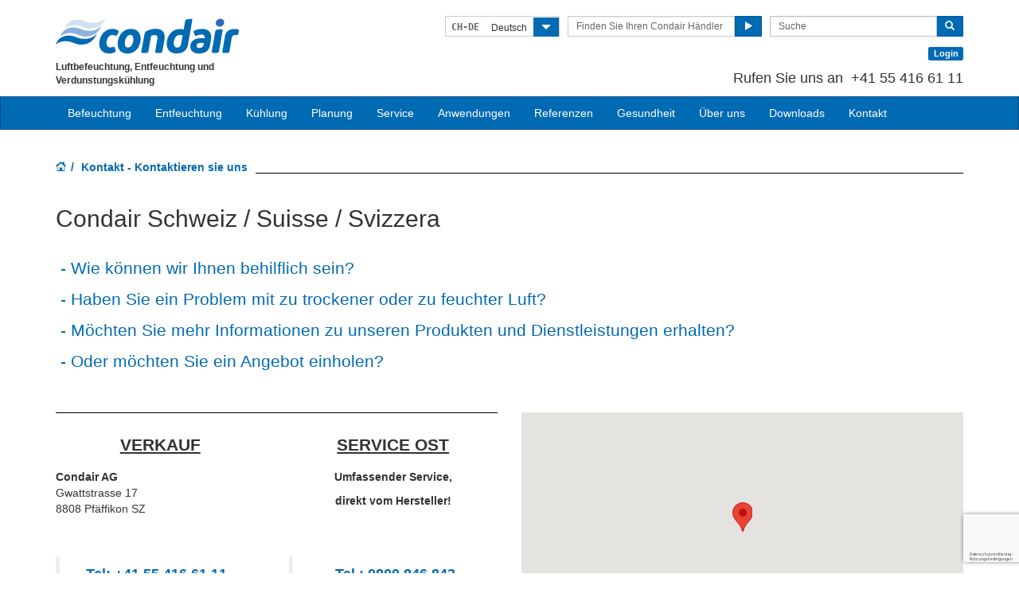

--- FILE ---
content_type: text/html; charset=utf-8
request_url: https://www.condair.ch/kontakt
body_size: 18621
content:
<!DOCTYPE html>
<html lang="de" dir="ltr">
  <head>
        <meta charset="utf-8">
        <meta http-equiv="X-UA-Compatible" content="IE=edge">
        <meta name="viewport" content="width=device-width, initial-scale=1">
        <meta name="description" content="Haben Sie ein Problem mit trockener Luft? Möchten Sie mehr Informationen zu unseren Produkten und Dienstleistungen erhalten? Oder möchten Sie ein Angebot einholen? Füllen Sie das nachstehende Formular aus und wir nehmen so schnell wie möglich Kontakt mit Ihnen auf.">
        <meta name="author" content="">
        
        <title>Kontakt - Kontaktieren sie uns</title>
        
        <link href="/assets/css/Condair.css?vn=20250916064250" rel="stylesheet">
        <link href="/assets/css/Condair-theme.css?vn=20250916064250" rel="stylesheet">
        <link rel="shortcut icon" href="/assets/img/icons/favicon.ico" type="image/x-icon">
<link rel="apple-touch-icon" sizes="57x57" href="/assets/img/icons/apple-touch-icon-57x57.png">
<link rel="apple-touch-icon" sizes="60x60" href="/assets/img/icons/apple-touch-icon-60x60.png">
<link rel="apple-touch-icon" sizes="72x72" href="/assets/img/icons/apple-touch-icon-72x72.png">
<link rel="apple-touch-icon" sizes="76x76" href="/assets/img/icons/apple-touch-icon-76x76.png">
<link rel="apple-touch-icon" sizes="114x114" href="/assets/img/icons/apple-touch-icon-114x114.png">
<link rel="apple-touch-icon" sizes="120x120" href="/assets/img/icons/apple-touch-icon-120x120.png">
<link rel="apple-touch-icon" sizes="144x144" href="/assets/img/icons/apple-touch-icon-144x144.png">
<link rel="apple-touch-icon" sizes="152x152" href="/assets/img/icons/apple-touch-icon-152x152.png">
<link rel="icon" type="image/png" href="/assets/img/icons/32_fav.png" sizes="32x32">
<link rel="icon" type="image/png" href="/assets/img/icons/64_fav.png" sizes="64x64">
<meta name="robots" content="INDEX, FOLLOW">
<link rel="canonical" href="https://www.condair.ch/kontakt">
<link rel="alternate" hreflang="en-ZA" href="https://www.condair.co.za/contact-us"><link rel="alternate" hreflang="en-BD" href="https://www.condair.com.bd/contact-us"><link rel="alternate" hreflang="th-TH" href="https://www.condair.co.th/contact-us"><link rel="alternate" hreflang="en-TH" href="https://www.condair.co.th/en/contact-us"><link rel="alternate" hreflang="en-LK" href="https://www.condair.lk/contact-us"><link rel="alternate" hreflang="ar-QA" href="https://www.condair.qa/ar/contact-us"><link rel="alternate" hreflang="pt-BR" href="https://www.condair.com.br/contactenos"><link rel="alternate" hreflang="fr-CA" href="https://www.condair.com/fr/Contactez-nous"><link rel="alternate" hreflang="en-RO" href="https://www.condair.com.ro/contact-us"><link rel="alternate" hreflang="en-GB" href="https://www.condair.co.uk/contact-us"><link rel="alternate" hreflang="en-NZ" href="https://www.condair.org.nz/contact-us"><link rel="alternate" hreflang="es-GT" href="https://www.condair.com.gt/contactenos"><link rel="alternate" hreflang="es-AR" href="https://www.condair.com.ar/contactenos"><link rel="alternate" hreflang="es-CL" href="https://www.condair.cl/contactenos"><link rel="alternate" hreflang="es-CO" href="https://www.condair.co/contactenos"><link rel="alternate" hreflang="es-BO" href="https://www.condair.bo/contactenos"><link rel="alternate" hreflang="es-EC" href="https://www.condair.ec/contactenos"><link rel="alternate" hreflang="es-VE" href="https://www.condair.co.ve/contactenos"><link rel="alternate" hreflang="es-PY" href="https://www.condair.com.py/contactenos"><link rel="alternate" hreflang="es-UY" href="https://www.condair.uy/contactenos"><link rel="alternate" hreflang="en-ID" href="https://www.condair.co.id/contact-us"><link rel="alternate" hreflang="es-PE" href="https://www.condair.pe/contactenos"><link rel="alternate" hreflang="es-MX" href="https://www.condair.mx/contactenos"><link rel="alternate" hreflang="tr-AZ" href="https://www.condair.az/tr/bizimle-irtibat-kurun"><link rel="alternate" hreflang="tr-UZ" href="https://www.condair.uz/bizimle-irtibat-kurun"><link rel="alternate" hreflang="en-UZ" href="https://www.condair.uz/en/contact-us"><link rel="alternate" hreflang="en-KE" href="https://www.condair.co.ke/contact-us"><link rel="alternate" hreflang="vi-VN" href="https://www.condair.vn/contact-us"><link rel="alternate" hreflang="en-VN" href="https://www.condair.vn/en/contact-us"><link rel="alternate" hreflang="nl-BE" href="https://www.condair.be/contact"><link rel="alternate" hreflang="fr-BE" href="https://www.condair.be/fr/contact"><link rel="alternate" hreflang="x-default" href="https://www.condairgroup.com/contact-us"><link rel="alternate" hreflang="es-ES" href="https://www.condair.es/contactenos"><link rel="alternate" hreflang="fr-FR" href="https://www.condair.fr/contact"><link rel="alternate" hreflang="it-IT" href="https://www.condair.it/contatti"><link rel="alternate" hreflang="en-CA" href="https://www.condair.com/contact-us"><link rel="alternate" hreflang="en-IL" href="https://www.condair.co.il/contact-us"><link rel="alternate" hreflang="en-NG" href="https://www.condair.com.ng/contact-us"><link rel="alternate" hreflang="en-QA" href="https://www.condair.qa/contact-us"><link rel="alternate" hreflang="fi-FI" href="https://www.condair.fi/ota-yhteytta"><link rel="alternate" hreflang="tr-TR" href="https://www.condair.com.tr/bizimle-irtibat-kurun"><link rel="alternate" hreflang="en-PK" href="https://www.condair.pk/contact-us"><link rel="alternate" hreflang="pt-PT" href="https://www.condair.pt/contactenos"><link rel="alternate" hreflang="zh-TW" href="https://www.condair.tw/contact-us"><link rel="alternate" hreflang="en-SG" href="https://www.condair.sg/contact-us"><link rel="alternate" hreflang="ko-KR" href="https://www.condair.co.kr/contact-us"><link rel="alternate" hreflang="en-AU" href="https://www.condair.com.au/contact-us"><link rel="alternate" hreflang="fr-CH" href="https://www.condair.ch/fr/contact"><link rel="alternate" hreflang="ru-AM" href="https://www.condair.am/contact-us"><link rel="alternate" hreflang="zh-CN" href="https://www.condair.com.cn/contact-us"><link rel="alternate" hreflang="de-CH" href="https://www.condair.ch/kontakt"><link rel="alternate" hreflang="en-IE" href="https://www.condair.ie/contact-us"><link rel="alternate" hreflang="nn-NO" href="https://www.condair.no/contact-us"><link rel="alternate" hreflang="en-MA" href="https://www.condair.ma/en/contact-us"><link rel="alternate" hreflang="ar-MA" href="https://www.condair.ma/contact-us"><link rel="alternate" hreflang="sv-SE" href="https://www.condair.se/kontakta-Condair"><link rel="alternate" hreflang="nl-NL" href="https://www.condair.nl/contact"><link rel="alternate" hreflang="en-SA" href="https://www.condair.sa/contact-us"><link rel="alternate" hreflang="ar-SA" href="https://www.condair.sa/ar/contact-us"><link rel="alternate" hreflang="ja-JP" href="https://www.condair.jp/contact-us"><link rel="alternate" hreflang="ar-AE" href="https://www.condair.ae/ar/contact-us"><link rel="alternate" hreflang="da-DK" href="https://www.condair.dk/kontakt-Condair"><link rel="alternate" hreflang="en-IN" href="https://www.condair.co.in/contact-us"><link rel="alternate" hreflang="en-AE" href="https://www.condair.ae/contact-us">

<meta name="google-site-verification" content="j3SYdxnJ5QqmeVauED0uh1qEysq8xnp3XsvoljEswp4">

<link rel="author" href="https://plus.google.com/{Author.User.GooglePlusProfileId}/posts">


        <script type="text/javascript">
window.USE_NETWORK_CONSENT = false;
function ifConsented(E,N,R){R=R||window,window.USE_NETWORK_CONSENT&&window.NETWORK_CONSENT_PREFERENCE?window.NETWORK_CONSENT_PREFERENCE[E]?N.apply(R):(window.NETWORK_CONSENT_DEFER||(window.NETWORK_CONSENT_DEFER={}),window.NETWORK_CONSENT_DEFER[E]||(window.NETWORK_CONSENT_DEFER[E]=[]),window.NETWORK_CONSENT_DEFER[E].push({thunk:N,context:R})):N.apply(R)}
</script>
<script type="text/javascript">
    var dataLayer = dataLayer || [];
    dataLayer.push({ 'gaCode' : 'UA-52594697-6' });
    dataLayer.push({ 'ga4Code' : 'G-4PM2VNWYTB' });
    // GA Rollup ID
    dataLayer.push({ 'b_gaCode' : 'UA-52594697-1' });
    dataLayer.push({ 'b_ga4Code' : 'G-4D8N10EV6W' });
    
        dataLayer.push({ 'network_consent_enabled': 'false' })
        dataLayer.push({
            'event': 'consent_updated',
            'necessary': 'granted',
            'functional': 'granted',
            'analytics': 'granted',
            'marketing': 'granted'
        })
    
    
    
    var _mtm = window._mtm = window._mtm || [];
    
    _mtm.push({ event : 'setSiteId', mtmSideId : '27' });
    _mtm.push({'mtm.startTime': (new Date().getTime()), 'event': 'mtm.Start'});
    var d=document, g=d.createElement('script'), s=d.getElementsByTagName('script')[0];
    g.async=true; g.src='https://cdn.matomo.cloud/condair.matomo.cloud/container_ZLffnVWM_condair_ch_91cb4a20b597e0fba44fe06b.js'; s.parentNode.insertBefore(g,s);
</script>
        <script type="text/javascript">  var dataLayer = dataLayer || [];  dataLayer.push({ 'salesCluster': 'North America' });</script>
        <!-- Google Tag Manager -->
<script>(function(w,d,s,l,i){w[l]=w[l]||[];w[l].push({'gtm.start':
new Date().getTime(),event:'gtm.js'});var f=d.getElementsByTagName(s)[0],
j=d.createElement(s),dl=l!='dataLayer'?'&l='+l:'';j.async=true;j.src=
'https://www.googletagmanager.com/gtm.js?id='+i+dl;f.parentNode.insertBefore(j,f);
})(window,document,'script','dataLayer','GTM-WS7DV4');</script>
<!-- End Google Tag Manager -->
        <!--[if lt IE 8]>
      <link href="/assets/css/ie7.css" rel="stylesheet">
            <![endif]-->
<script src="https://condair.company/Cookie/condair-ch-fr/public/index.php/app.js?apiKey=12042217df46943e6b92680f2c38fd8a372aa764810d7633&amp;domain=7e09f9a" referrerpolicy="origin"></script>
    <script src="/assets/js/vendor/modernizr.2.8.2.js"></script>
    <script type="text/javascript">
      Modernizr.load([{
        test: Modernizr.mq('only all'),
        nope: '/assets/js/vendor/respond.min.js'
      }, {
        test: Modernizr.input.placeholder,
        nope: [
          '/assets/js/vendor/placeholder.min.js'
        ]
      }]);
    </script>
    <!-- Google Tag Manager -->
<script>(function(w,d,s,l,i){w[l]=w[l]||[];w[l].push({'gtm.start':
new Date().getTime(),event:'gtm.js'});var f=d.getElementsByTagName(s)[0],
j=d.createElement(s),dl=l!='dataLayer'?'&l='+l:'';j.async=true;j.src=
'https://www.googletagmanager.com/gtm.js?id='+i+dl;f.parentNode.insertBefore(j,f);
})(window,document,'script','dataLayer','GTM-W59FDPD');</script>
<!-- End Google Tag Manager -->
    <script src='https://www.google.com/recaptcha/api.js?render=6Ld7u2kUAAAAAB9PPC3RbXlmn1A1Tzj1nXYn3LVs&hl=de'></script></head>
    <body class="" data-authenticated="False" co=""><div id="authentication-marker" data-authenticated="False"></div>
<!-- Google Tag Manager (noscript) -->
<noscript><iframe src="https://www.googletagmanager.com/ns.html?id=GTM-WS7DV4"
height="0" width="0" style="display:none;visibility:hidden"></iframe></noscript>
<!-- End Google Tag Manager (noscript) -->
    <!-- Google Tag Manager (noscript) -->
<noscript><iframe src="https://www.googletagmanager.com/ns.html?id=GTM-W59FDPD"
height="0" width="0" style="display:none;visibility:hidden"></iframe></noscript>
<!-- End Google Tag Manager (noscript) -->
        <div class="header-wrap multi-lang">
      <div class="container">
        <header class="row master-head">
          <div class="col-xs-12 col-sm-12 col-md-8 col-md-push-4"><div class="header-search pull-right clearfix hidden-sm hidden-xs hidden-print has-login">
                <div class="language-select hidden-print">
  <div class="btn-group">
    <button class="btn btn-default btn-sm dropdown-toggle" type="button" data-toggle="dropdown">
      <span class="badge">CH-DE</span>
      <span class="language-name">Deutsch</span>
      <span class="btn-primary">
        <span class="glyphicon glyphicon-triangle-bottom"></span>
      </span>
    </button>
    <ul class="dropdown-menu pull-right">
        
        
        <li><a href="/kontakt"><span class="badge">CH-DE</span> Deutsch</a></li>
        
        
        
        <li><a href="/fr/contact"><span class="badge">CH-FR</span> Français</a></li>
        
        
        <li class="divider"></li>
        <li><a href="/site-selektion"><span class="badge">…</span> Finden Sie eine Website in Ihrer Sprache ...</a></li>
    </ul>
  </div>
</div>
              <div class="find-distributor">
                <a href="/finden-ihren-condair-vertriebspartner" title="" target=""><span class="txt input-sm"><p class="">Finden Sie Ihren Condair Händler</p></span> <span class="btn btn-sm btn-primary"> <span class="glyphicon glyphicon-play"></span> </span>  </a> 
              </div>
              <form class="form-inline" action="/suchen" role="form">
                <input type="hidden" name="s" value="1">
                <div class="input-group">
                  <input type="search" class="form-control input-sm" id="searchSite" name="keyword" placeholder="Suche">
                  <span class="input-group-btn">
                  <button type="submit" class="btn btn-sm btn-primary">
                    <span class="glyphicon glyphicon-search"></span> 
                  </button>
                  </span> 
                </div>
              </form>
              <section class="login-panel">
  <p><a href="javascript:void(0);" class="label label-primary" data-login-button="">Login</a></p>
</section>

            </div>
            <div class="header-phone pull-right clearfix hidden-sm hidden-xs">
              <p class=""><span class="">Rufen Sie uns an</span>&nbsp;<span>  +41 55 416 61 11  </span></p>
            </div></div>
          <div class="col-sm-12 col-md-4 col-md-pull-8">
            <div class="logo-wrap pull-left"><a href="https://www.condair.ch/" class="sprite-brand sprite-logo-condair brand-logo">Condair</a> 
              </div>
              <p class="logo-strapline hidden-xs pull-left">
Luftbefeuchtung, Entfeuchtung und Verdunstungskühlung                  
              </p>
            <button type="button" class="navbar-toggle hidden-print" data-toggle="collapse" data-target=".navbar-collapse">
              <span class="sr-only">Toggle navigation</span> 
              <span class="menu-label">Menu</span> 
              <span class="icon-bar-wrap">
              <span class="icon-bar"></span> 
              <span class="icon-bar"></span> 
              <span class="icon-bar"></span> 
              </span> 
            </button>
          </div>
          <section class="login-panel login-panel--mobile visible-xs visible-sm">
	<p><a href="javascript:void(0);" class="label label-primary pull-right" data-login-button>Log in</a></p>
	<div class="clearfix"></div>
</section>

        </header><!-- /.measter-heads -->
      </div><!-- /.container -->
            <div class="navbar navbar-inverse" role="navigation">
    <div class="container">
        <div class="collapse navbar-collapse">
            <ul class="nav navbar-nav ">
                <li class="nav-logo">
                    <a href="/"><span class="sprite-brand sprite-logo-condair-wht"></span></a>
                </li>
                
                
                
                <li class="dropdown">
                    <a href="" role="button" class="dropdown-toggle" data-toggle="dropdown">Befeuchtung</a>
                    <ul class="dropdown-menu" role="menu">
                        
                        
                        <li role="presentation"><a role="menulist-item" tabindex="-1" href="/luftbefeuchtung/adiabatische-luftbefeuchtung/">Adiabate Luftbefeuchter HLK</a></li>
                        
                        
                        
                        <li role="presentation"><a role="menulist-item" tabindex="-1" href="/luftbefeuchtung/dampfluftbefeuchter/">Dampf-Luftbefeuchter HLK</a></li>
                        
                        
                        
                        <li role="presentation"><a role="menulist-item" tabindex="-1" href="/luftbefeuchtung/Dampf-Luftbefeuchter-Aussenaufstellung/">Dampf-Luftbefeuchter für Aussenaufstellung</a></li>
                        
                        
                        
                        <li role="presentation"><a role="menulist-item" tabindex="-1" href="/luftbefeuchtung/raum/">Direkt Raum Luftbefeuchter für Industrie und Gewerbe</a></li>
                        
                        
                        
                        <li role="presentation"><a role="menulist-item" tabindex="-1" href="/luftbefeuchtung/installierte-luftbefeuchter-fur-kleine-leistungen/">Installierte Luftbefeuchter mit kleinen Leistungen</a></li>
                        
                        
                        
                        <li role="presentation"><a role="menulist-item" tabindex="-1" href="/luftbefeuchtung/mobil-luftbefeuchter/">Mobile Luftbefeuchter</a></li>
                        
                        
                        
                        <li role="presentation"><a role="menulist-item" tabindex="-1" href="/luftbefeuchtung/dampfbad-generator/">Dampfbad Generatoren</a></li>
                        
                        
                        
                        <li role="presentation"><a role="menulist-item" tabindex="-1" href="/wasseraufbereitung/">Wasseraufbereitung</a></li>
                        
                        
                    </ul>
                </li>
                
                
                
                
                
                <li class="dropdown">
                    <a href="" role="button" class="dropdown-toggle" data-toggle="dropdown">Entfeuchtung</a>
                    <ul class="dropdown-menu" role="menu">
                        
                        
                        <li role="presentation"><a role="menulist-item" tabindex="-1" href="/condair-da-luftentfeuchtung-adsorptions-trockner">Adsorptions-Trockner</a></li>
                        
                        
                        
                        <li role="presentation"><a role="menulist-item" tabindex="-1" href="https://www.condair.ch/anwendungen/entfeuchtung-und-trocknung-in-industrie-und-gewerbe/schwimmbadentfeuchter">Schwimmbadentfeuchter </a></li>
                        
                        
                        
                        <li role="presentation"><a role="menulist-item" tabindex="-1" href="https://www.condair.ch/condair-dc-kondensations-luftentfeuchter">Kondensations-Luftentfeuchter</a></li>
                        
                        
                        
                        <li role="presentation"><a role="menulist-item" tabindex="-1" href="/anwendungen/entfeuchtung-und-trocknung-in-industrie-und-gewerbe/mobiler-luftentfeuchter">Mobile Luftentfeuchter</a></li>
                        
                        
                    </ul>
                </li>
                
                
                
                
                
                <li class="dropdown">
                    <a href="" role="button" class="dropdown-toggle" data-toggle="dropdown">Kühlung</a>
                    <ul class="dropdown-menu" role="menu">
                        
                        
                        <li role="presentation"><a role="menulist-item" tabindex="-1" href="/verdunstungskuehlung">Verdunstungskuehlung</a></li>
                        
                        
                        
                        <li role="presentation"><a role="menulist-item" tabindex="-1" href="/condair-mycoolblue-app">myCoolblue Berechnungssoftware und App</a></li>
                        
                        
                        
                        <li role="presentation"><a role="menulist-item" tabindex="-1" href="/bediehnungsanleitung-mycoolblue">myCoolblue Funktions- und Bediehnungsanleitung</a></li>
                        
                        
                    </ul>
                </li>
                
                
                
                
                
                <li class="dropdown">
                    <a href="" role="button" class="dropdown-toggle" data-toggle="dropdown">Planung</a>
                    <ul class="dropdown-menu" role="menu">
                        
                        
                        <li role="presentation"><a role="menulist-item" tabindex="-1" href="https://www.bimobject.com/de/search?fullText=Condair&page=1" target="_blank">BIMobjects für Condair Produkte</a></li>
                        
                        
                        
                        <li role="presentation"><a role="menulist-item" tabindex="-1" href="https://www.condair.ch/berechnungstools/" target="_blank">Berechnungstools</a></li>
                        
                        
                        
                        <li role="presentation"><a role="menulist-item" tabindex="-1" href="/luftbefeuchtung/regelungsvarianten-fur-die-luftbefeuchtung">Planungskriterien für die Befeuchterregelung</a></li>
                        
                        
                        
                        <li role="presentation"><a role="menulist-item" tabindex="-1" href="https://www.condair.ch/anwendungen/entfeuchtung-und-trocknung-in-industrie-und-gewerbe/warum-luftentfeuchtung">Planungsleitfaden für die Entfeuchtung und Trocknung</a></li>
                        
                        
                    </ul>
                </li>
                
                
                
                
                
                <li class="dropdown">
                    <a href="" role="button" class="dropdown-toggle" data-toggle="dropdown">Service</a>
                    <ul class="dropdown-menu" role="menu">
                        
                        
                        <li role="presentation"><a role="menulist-item" tabindex="-1" href="https://www.condair.ch/serviceleistungen">Serviceleistungen und Wartungsverträge vom Hersteller</a></li>
                        
                        
                        
                        <li role="presentation"><a role="menulist-item" tabindex="-1" href="/ersatzteile-verbrauchsmaterial-online-shop">Ersatzteile, Verbrauchsmaterialien und Online-Shop</a></li>
                        
                        
                        
                        <li role="presentation"><a role="menulist-item" tabindex="-1" href="/ersatz-dampfzylinder">Ersatzzylinder für Elektroden-Dampfluftbefeuchter</a></li>
                        
                        
                        
                        <li role="presentation"><a role="menulist-item" tabindex="-1" href="/inbetriebnahme-und-montageunterstutzung">Inbetriebnahme, Montageunterstützung und Hygienechecks</a></li>
                        
                        
                        
                        <li role="presentation"><a role="menulist-item" tabindex="-1" href="/reparatur-service">Reparaturservice für Luftbefeuchter und Entfeuchter</a></li>
                        
                        
                        
                        <li role="presentation"><a role="menulist-item" tabindex="-1" href="/unsere-mietgeraete/">Mieten Sie hier Ihren mobilen Luftbefeuchter</a></li>
                        
                        
                    </ul>
                </li>
                
                
                
                
                <li class="dropdown yamm">
                    <a href="" role="button" class="dropdown-toggle" data-toggle="dropdown">Anwendungen</a>
                    <ul class="dropdown-menu dropdown-yamm" role="menu">
                        <li>
                            <div class="yamm-content">
                                <div class="row">
                                    
                                    <ul class="col-sm-3 list-unstyled">
                                        <li><p><strong><a href="/anwendungen/industrielle-luftbefeuchtung/">Luftbefeuchtung in Industrie- und Gewerbeanwendungen</a></strong></p></li>
                                        
                                        
                                        <li><a href="/anwendungen/industrielle-luftbefeuchtung/druckereien-luftbefeuchtung" role="menulist-item" tabindex="-1">Druckereien</a></li>
                                        
                                        
                                        
                                        <li><a href="/anwendungen/industrielle-luftbefeuchtung/verpackungsindustrie" role="menulist-item" tabindex="-1">Verpackungsindustrie</a></li>
                                        
                                        
                                        
                                        <li><a href="/anwendungen/industrielle-luftbefeuchtung/papier-halbstoff-befeuchtung" role="menulist-item" tabindex="-1">Papier- und Halbstoffproduktion</a></li>
                                        
                                        
                                        
                                        <li><a href="/anwendungen/industrielle-luftbefeuchtung/holzindustrie" role="menulist-item" tabindex="-1">Holzindustrie</a></li>
                                        
                                        
                                        
                                        <li><a href="/anwendungen/industrielle-luftbefeuchtung/elektronikfertigung" role="menulist-item" tabindex="-1">Elektroindustrie</a></li>
                                        
                                        
                                        
                                        <li><a href="/anwendungen/industrielle-luftbefeuchtung/reinraume-laboratorien-luftbefeuchtung" role="menulist-item" tabindex="-1">Reinräume und Laboratorien</a></li>
                                        
                                        
                                        
                                        <li><a href="/anwendungen/industrielle-luftbefeuchtung/pharmazeutischen-produktion-luftbefeuchtung" role="menulist-item" tabindex="-1">Pharmazeutische Produktion</a></li>
                                        
                                        
                                        
                                        <li><a href="/anwendungen/industrielle-luftbefeuchtung/medizinische-gerate-luftbefeuchtung" role="menulist-item" tabindex="-1">Medizinische Geräte</a></li>
                                        
                                        
                                        
                                        <li><a href="/anwendungen/andere-anwendungen/datenzentren-luftbefeuchting" role="menulist-item" tabindex="-1">Rechencenter</a></li>
                                        
                                        
                                        
                                        <li><a href="/anwendungen/industrielle-luftbefeuchtung/textilindustrie-luftbefeuchtung" role="menulist-item" tabindex="-1">Textilproduktion</a></li>
                                        
                                        
                                        
                                        <li><a href="/anwendungen/industrielle-luftbefeuchtung/warum-luftbefeuchtung-in-der-luftfahrtbranche" role="menulist-item" tabindex="-1">Luftfahrtbranche</a></li>
                                        
                                        
                                        
                                        <li><a href="/anwendungen/industrielle-luftbefeuchtung/luftbefeuchtung-hanfanbau-und-verarbeitung" role="menulist-item" tabindex="-1">Hanfanbau und Verarbeitung</a></li>
                                        
                                        
                                        
                                        <li><a href="/anwendungen/industrielle-luftbefeuchtung/tabakproduktion-befeuchtung" role="menulist-item" tabindex="-1">Tabakindustrie</a></li>
                                        
                                        
                                        
                                        <li><a href="/anwendungen/andere-anwendungen/staubunterdrueckung" role="menulist-item" tabindex="-1">Staubunterdrückung</a></li>
                                        
                                        
                                    </ul>
                                    
                                    <ul class="col-sm-3 list-unstyled">
                                        <li><p><strong><a href="/anwendungen/essen-trinken-luftbefeuchtung/">Luftbefeuchtung im Nahrungsmittelbereich</a></strong></p></li>
                                        
                                        
                                        <li><a href="/anwendungen/essen-trinken-luftbefeuchtung/brutstatten-luftbefeuchtung" role="menulist-item" tabindex="-1">Luftbefeuchtung in Brutstätten</a></li>
                                        
                                        
                                        
                                        <li><a href="/anwendungen/essen-trinken-luftbefeuchtung/vertical-farming" role="menulist-item" tabindex="-1">Luftfeuchte im Vertical farming</a></li>
                                        
                                        
                                        
                                        <li><a href="/anwendungen/essen-trinken-luftbefeuchtung/lagerung-von-lebensmitteln-luftbefeuchtung" role="menulist-item" tabindex="-1">Luftfeuchte bei der Lagerung von Lebensmitteln</a></li>
                                        
                                        
                                        
                                        <li><a href="/anwendungen/essen-trinken-luftbefeuchtung/pilzanbau-luftbefeuchtung" role="menulist-item" tabindex="-1">Luftfeuchte im Pilzanbau</a></li>
                                        
                                        
                                        
                                        <li><a href="/anwendungen/essen-trinken-luftbefeuchtung/fleischlagerung-befeuchtung" role="menulist-item" tabindex="-1">Luftfeuchte in der Fleischverarbeitung</a></li>
                                        
                                        
                                    </ul>
                                    
                                    <ul class="col-sm-3 list-unstyled">
                                        <li><p><strong><a href="/anwendungen/gesundheit-und-komfort-durch-luftbefeuchtung/">Luftbefeuchtung für Gesundheit und Werterhalt</a></strong></p></li>
                                        
                                        
                                        <li><a href="/anwendungen/gesundheit-und-komfort-durch-luftbefeuchtung/krankenhausern-gesundheitswesen-luftbefeuchtung" role="menulist-item" tabindex="-1">Krankenhaeuser und Gesundheitswesen</a></li>
                                        
                                        
                                        
                                        <li><a href="/anwendungen/gesundheit-und-komfort-durch-luftbefeuchtung/alters-und-pflegeheime" role="menulist-item" tabindex="-1">Alters- und Pflegeheime</a></li>
                                        
                                        
                                        
                                        <li><a href="/anwendungen/gesundheit-und-komfort-durch-luftbefeuchtung/pflegezentrum" role="menulist-item" tabindex="-1">Pflegezentren</a></li>
                                        
                                        
                                        
                                        <li><a href="/anwendungen/gesundheit-und-komfort-durch-luftbefeuchtung/buroraumen-luftbefeuchtung" role="menulist-item" tabindex="-1">Büroräume</a></li>
                                        
                                        
                                        
                                        <li><a href="/anwendungen/gesundheit-und-komfort-durch-luftbefeuchtung/hospitality-sport-und-wellness" role="menulist-item" tabindex="-1">Hospitality, Sport und Wellness</a></li>
                                        
                                        
                                        
                                        <li><a href="/anwendungen/gesundheit-und-komfort-durch-luftbefeuchtung/luftbefeuchtung-fuer-hotels" role="menulist-item" tabindex="-1">Hotels</a></li>
                                        
                                        
                                        
                                        <li><a href="/anwendungen/gesundheit-und-komfort-durch-luftbefeuchtung/spa-und-wellness" role="menulist-item" tabindex="-1">Spa und Wellness</a></li>
                                        
                                        
                                        
                                        <li><a href="/anwendungen/gesundheit-und-komfort-durch-luftbefeuchtung/dampfbaeder-und-dampfduschen" role="menulist-item" tabindex="-1">Dampfbäder und Dampfduschen</a></li>
                                        
                                        
                                        
                                        <li><a href="/anwendungen/gesundheit-und-komfort-durch-luftbefeuchtung/fitness-studios" role="menulist-item" tabindex="-1">Fitness Studios</a></li>
                                        
                                        
                                        
                                        <li><a href="/anwendungen/andere-anwendungen/museen-galerien-kunst-antiquitaten-luftbefeuchtung" role="menulist-item" tabindex="-1">Museum, Galerie, Kunst und Antiquitäten</a></li>
                                        
                                        
                                        
                                        <li><a href="/anwendungen/andere-anwendungen/konzertsalen-orgeln-luftbefeuchtung" role="menulist-item" tabindex="-1">Konzertsäle und Kirchenorgeln</a></li>
                                        
                                        
                                        
                                        <li><a href="/anwendungen/gesundheit-und-komfort-durch-luftbefeuchtung/wohnungen" role="menulist-item" tabindex="-1">Wohnungen</a></li>
                                        
                                        
                                    </ul>
                                    
                                    <ul class="col-sm-3 list-unstyled">
                                        <li><p><strong><a href="/anwendungen/entfeuchtung-und-trocknung-in-industrie-und-gewerbe/">Entfeuchtung/Trocknung in Industrie, Gewerbe und zu Hause</a></strong></p></li>
                                        
                                        
                                        <li><a href="/anwendungen/entfeuchtung-und-trocknung-in-industrie-und-gewerbe/keller-richtig-entfeuchten" role="menulist-item" tabindex="-1">Keller richtig entfeuchten</a></li>
                                        
                                        
                                        
                                        <li><a href="https://www.condair.ch/anwendungen/entfeuchtung-und-trocknung-in-industrie-und-gewerbe/entfeuchtung-von-archiv-und-lagerraumen" role="menulist-item" tabindex="-1">Entfeuchtung von Archiv- und Lagerräumen</a></li>
                                        
                                        
                                        
                                        <li><a href="https://www.condair.ch/anwendungen/entfeuchtung-und-trocknung-in-industrie-und-gewerbe/entfeuchtung-in-kraft-und-wasserwerken" role="menulist-item" tabindex="-1">Entfeuchtungslösungen für Kraft- und Wasserwerke</a></li>
                                        
                                        
                                        
                                        <li><a href="https://www.condair.ch/anwendungen/entfeuchtung-und-trocknung-in-industrie-und-gewerbe/schwimmbad-entfeuchtung" role="menulist-item" tabindex="-1">Schwimmbad Entfeuchtung</a></li>
                                        
                                        
                                        
                                        <li><a href="https://www.condair.ch/anwendungen/entfeuchtung-und-trocknung-in-industrie-und-gewerbe/trocknung-in-der-pharmaindustrie" role="menulist-item" tabindex="-1">Trocknung in der Pharmaindustrie</a></li>
                                        
                                        
                                        
                                        <li><a href="/anwendungen/entfeuchtung-und-trocknung-in-industrie-und-gewerbe/entfeuchtung-von-militarischen-einrichtungen" role="menulist-item" tabindex="-1">Entfeuchter und Trockner in militärischen Einrichtungen</a></li>
                                        
                                        
                                    </ul>
                                    
                                </div>
                            </div>
                        </li>
                    </ul>
                </li>
                
                
                
                
                <li class="dropdown">
                    <a href="" role="button" class="dropdown-toggle" data-toggle="dropdown">Referenzen</a>
                    <ul class="dropdown-menu" role="menu">
                        
                        
                        <li role="presentation"><a role="menulist-item" tabindex="-1" href="/luftbefeuchtung-und-verdunstungskuehlung-v-zug">V-ZUG, Zephyr Hangar, Zug</a></li>
                        
                        
                        
                        <li role="presentation"><a role="menulist-item" tabindex="-1" href="/entdecken-sie-condairs-welt/the-chedi">The Chedi Hotel, Andermatt</a></li>
                        
                        
                        
                        <li role="presentation"><a role="menulist-item" tabindex="-1" href="/hybrid-luftbefeuchter-actelion">Actelion Business Center, Allschwi</a></li>
                        
                        
                        
                        <li role="presentation"><a role="menulist-item" tabindex="-1" href="/hybrid-luftbefeuchter-museum-paul-klee">Museum Paul Klee, Bern</a></li>
                        
                        
                        
                        <li role="presentation"><a role="menulist-item" tabindex="-1" href="/dampf-luftbefeuchter-vitra-haus">VitraHaus, Weil am Rhein</a></li>
                        
                        
                        
                        <li role="presentation"><a role="menulist-item" tabindex="-1" href="/entdecken-sie-condairs-welt/chalet-riederalp">Chalet Riederalp</a></li>
                        
                        
                        
                        <li role="presentation"><a role="menulist-item" tabindex="-1" href="/entdecken-sie-condairs-welt/">Condair's weltweite Referenzen</a></li>
                        
                        
                    </ul>
                </li>
                
                
                
                
                
                <li class="dropdown">
                    <a href="/gesundheit/" role="button" class="dropdown-toggle" data-toggle="dropdown">Gesundheit</a>
                    <ul class="dropdown-menu" role="menu">
                        
                        
                        <li role="presentation"><a role="menulist-item" tabindex="-1" href="/gesundheit/nutzen-und-vorteile/">Nutzen und Vorteile einer optimalen Luftfeuchte</a></li>
                        
                        
                        
                        <li role="presentation"><a role="menulist-item" tabindex="-1" href="/gesundheit/luftfeuchtigkeit-bekaempft-die-grippe">Gesundheit und Luftbefeuchtung</a></li>
                        
                        
                        
                        <li role="presentation"><a role="menulist-item" tabindex="-1" href="/gesundheit/trockene-luft-und-luft-uebertragene-infektionen">Trockene Luft und Luft übertragene Infektionen</a></li>
                        
                        
                        
                        <li role="presentation"><a role="menulist-item" tabindex="-1" href="/gesundheit/medizinische-studien/">Medizinische Studien</a></li>
                        
                        
                        
                        <li role="presentation"><a role="menulist-item" tabindex="-1" href="https://www.condair.ch/gesundheit/gesunde-gebaeude">Gebäude gesünder machen</a></li>
                        
                        
                        
                        <li role="presentation"><a role="menulist-item" tabindex="-1" href="/privatkunde/condair-cube">Monitoring mit dem Condair CUBE</a></li>
                        
                        
                    </ul>
                </li>
                
                
                
                
                
                <li class="dropdown">
                    <a href="" role="button" class="dropdown-toggle" data-toggle="dropdown">Über uns</a>
                    <ul class="dropdown-menu" role="menu">
                        
                        
                        <li role="presentation"><a role="menulist-item" tabindex="-1" href="https://www.condair.ch/uber-condair/">Condair - wer sind wir?</a></li>
                        
                        
                        
                        <li role="presentation"><a role="menulist-item" tabindex="-1" href="/uber-condair/condair-luftbefeuchtungslosungen-fur-den-hlk-markt">Luftbefeuchtungslösungen HLK</a></li>
                        
                        
                        
                        <li role="presentation"><a role="menulist-item" tabindex="-1" href="/uber-condair/condair-direktraumbefeuchtung-fur-industrie-und-gewerbe">Direktraumbefeuchtung Industrie/Gewerbe</a></li>
                        
                        
                        
                        <li role="presentation"><a role="menulist-item" tabindex="-1" href="/uber-condair/unternehmenskultur-leitbild">Unternehmenskultur / Leitbild</a></li>
                        
                        
                        
                        <li role="presentation"><a role="menulist-item" tabindex="-1" href="/uber-condair/karriere-bei-condair">Karriere bei Condair</a></li>
                        
                        
                        
                        <li role="presentation"><a role="menulist-item" tabindex="-1" href="/uber-condair/vielseitiges-und-breites-jobangebot">Vielseitiges und breites Jobangebot</a></li>
                        
                        
                        
                        <li role="presentation"><a role="menulist-item" tabindex="-1" href="/uber-condair/perspektiven-bei-condair">Perspektiven bei Condair</a></li>
                        
                        
                        
                        <li role="presentation"><a role="menulist-item" tabindex="-1" href="/uber-condair/aus-und-weiterbildungen">Aus- und Weiterbildungen</a></li>
                        
                        
                        
                        <li role="presentation"><a role="menulist-item" tabindex="-1" href="/uber-condair/firmengeschichte">Firmengeschichte</a></li>
                        
                        
                        
                        <li role="presentation"><a role="menulist-item" tabindex="-1" href="/uber-condair/geschaftsleitung-condair-ag">Geschäftsleitung Condair AG</a></li>
                        
                        
                    </ul>
                </li>
                
                
                
                
                
                <li>
                    
                    <a href="/downloads">Downloads</a>
                    
                </li>
                
                
                
                
                
                <li>
                    
                    <a href="/kontakt">Kontakt</a>
                    
                </li>
                
                
                
                
                  <li role="presentation" class="nav-form visible-xs visible-sm">
                    <div class="language-select hidden-print">
                      <div class="btn-group">
                        <button class="btn btn-default btn-sm dropdown-toggle" type="button" data-toggle="dropdown">
                          <span class="badge">DE</span> 
                          <span class="language-name">Deutsch</span> 
                          <span class="btn-primary">
                            <span class="glyphicon glyphicon-triangle-bottom"></span> 
                          </span> 
                        </button>
                        <ul class="dropdown-menu">
                          
                          <li> <a href="/"> <span class="badge">DE</span>  Deutsch </a>  </li>
                          
                          <li> <a href="/fr/"> <span class="badge">FR</span>  Français </a>  </li>
                          
                        </ul>
                      </div>
                    </div>
                  </li>
                
                <li role="presentation" class="nav-form visible-xs visible-sm">
                   
                    <div class="find-distributor">
                        
                        <a href="/finden-ihren-condair-vertriebspartner"><span class="txt input-sm">Find your local Condair distributor</span><span class="btn btn-sm btn-primary"><span class="glyphicon glyphicon-play"></span></span></a>
                        
                        <div class="clearfix"></div>
                    </div>
                </li>
                <li role="presentation" class="nav-form visible-xs visible-sm">
                    <form class="form-inline" method="get" action="/suchen">
                        <input type="hidden" name="s" value="1">
                        <div class="input-group">
                            <input type="search" class="form-control input-sm" name="keyword" placeholder="Search site">
                            <span class="input-group-btn">
                                <button type="submit" class="btn btn-sm btn-primary"><span class="glyphicon glyphicon-search"></span></button>
                            </span>
                        </div>
                    </form>
                </li>
            </ul>
        </div>
    </div>
</div>
        </div><!-- /.container -->
    
        <div class="" data-ga-scroll="">
            <div class="container">
                
            </div>
            <div class="container-full">
                
            </div>
            <div class="container">
                
<ol class="breadcrumb ">
    
    <li><a href="/"><span class="sprite-icon sprite-home">Home</span></a></li>
    
    
    <li class="active">Kontakt - Kontaktieren sie uns</li>
    
</ol>
<h1 class="band__heading">Condair Schweiz / Suisse / Svizzera</h1><h1 class="highlight"><p class=""><span style="font-weight: normal;">&nbsp;- <span>  Wie können wir Ihnen behilflich sein?&nbsp;  </span></span></p><p class=""><span style="font-weight: normal;">&nbsp;- <span>  Haben Sie ein Problem mit zu trockener oder zu feuchter Luft?&nbsp;  </span></span></p><p class=""><span style="font-weight: normal;"></span><span style="font-weight: 400;">&nbsp;- Möchten Sie mehr Informationen zu unseren Produkten und Dienstleistungen erhalten?</span></p><p class=""><span style="font-weight: normal;">&nbsp;- Oder möchten Sie ein Angebot einholen?</span></p></h1><p class=""><span style="font-weight: normal;"></span></p><section class="page contact-page"><p class="">&nbsp;</p><div class="row row-space">
		<div class="col-sm-12"><div class="row row-space">
		<div class="col-sm-6"><div list-itemscope="" list-itemtype="http://schema.org/Organization" class="contact-page-address-wrap"><div class="row"><div class="col-sm-6"><h1 class="title"><div style="text-align: center;" class=""><u><span style="font-family: inherit;" class=""><strong>VERKAUF</strong></span></u></div></h1></div><div class="col-sm-6"><h1 class="title"><div style="text-align: center;" class=""><u>SERVICE OST</u></div></h1></div></div><div class="row"><div class="col-sm-6"><div style="text-align: left;"><b>Condair AG</b></div><div style="text-align: left;">Gwattstrasse 17</div><div style="text-align: left;" class="">8808 Pfäffikon SZ<p class=""><b>&nbsp;</b></p></div><span class=""><br></span><blockquote class="highlight"><span class=""><p class="" style="text-align: center;"><b>Tel: <span>+41 55 416 61 11&nbsp; &nbsp; &nbsp;</span><u class=""><span class=""><a href="ch.info@condair.com" target="_blank">ch.info@condair.com</a></span></u></b></p><a href="ch.verkauf@condair.com" class=""></a></span></blockquote></div><div class="col-sm-6"><div style="text-align: center;" class=""><b><p class="">Umfassender Service,</p></b></div><div class=""><div style="text-align: center;"><b>direkt vom Hersteller!</b></div></div><p class=""><b>&nbsp;</b></p><p class="">&nbsp;</p><div class=""><blockquote class="highlight"><div style="text-align: center;"><b><span>Tel.:&nbsp;</span><span>0800 846 843 </span><u class=""><a href="service.ost@condair.com">service.ost@condair.com</a></u></b></div></blockquote><div class=""><b>  </b></div></div></div></div><div list-itemprop="name" class=""></div>
				
				<div list-itemprop="address" list-itemscope="" list-itemtype="http://schema.org/PostalAddress"><div><span list-itemprop="url"><a href="https://www.condair-group.com" class=""></a></span></div></div></div></div>
		<div class="col-sm-6">
			<div class="google-map" data-lng="8.795817" data-lat="47.200758"><img src="//maps.googleapis.com/maps/api/staticmap?size=555x300&amp;sensor=false&amp;key=AIzaSyDtG7badLwgjQ2T4aCT6PNIZeOw0v0kvFM&amp;center=47.200758,8.795817&amp;zoom=9&amp;markers=47.200758,8.795817"></div>
		</div>
	</div><div class="row row-space">
		<div class="col-sm-6"><div list-itemscope="" list-itemtype="http://schema.org/Organization" class="contact-page-address-wrap"><div class="row"><div class="col-sm-6"><h1 class="title"><div style="text-align: center;" class=""><u><span style="font-family: inherit;" class=""><strong>VERKAUF</strong></span></u></div></h1></div><div class="col-sm-6"><h1 class="title"><div style="text-align: center;" class=""><u>SERVICE MITTE</u></div></h1></div></div><div class="row"><div class="col-sm-6"><div style="text-align: left;"><b>Condair AG</b></div><div style="text-align: left;" class="">Südstrasse 9</div><div style="text-align: left;" class="">3110 Münsingen<p class=""><br></p></div><blockquote class="highlight"><span class=""><p class="" style="text-align: center;"><b>Tel: <span>+41 31 802 01 20&nbsp; &nbsp; &nbsp;</span><u class=""><span class=""><a href="ch.info@condair.com" target="_blank">ch.info@condair.com</a></span></u></b></p><a href="ch.verkauf@condair.com" class=""></a></span></blockquote></div><div class="col-sm-6"><div style="text-align: center;" class=""><b><p class="">Umfassender Service,</p></b></div><div class=""><div style="text-align: center;"><b>direkt vom Hersteller!</b></div></div><p class=""><b>&nbsp;</b></p><p class=""><b></b></p><div class=""><blockquote class="highlight"><div style="text-align: center;" class=""><b><span>Tel.: +41&nbsp;</span><span class="">31 802 01 20 </span><u class=""><span class=""><a href="service.mitte@condair.com" class="">service.mitte@condair.com</a></span></u></b></div></blockquote><div class=""><b>  </b></div></div></div></div><div list-itemprop="name" class=""></div>
				
				<div list-itemprop="address" list-itemscope="" list-itemtype="http://schema.org/PostalAddress"><div><span list-itemprop="url"><a href="https://www.condair-group.com" class=""></a></span></div></div></div></div>
		<div class="col-sm-6">
			<div class="google-map" data-lng="7.5635197590615935" data-lat="46.86793545964836"><img src="//maps.googleapis.com/maps/api/staticmap?size=555x300&amp;sensor=false&amp;key=AIzaSyDtG7badLwgjQ2T4aCT6PNIZeOw0v0kvFM&amp;center=46.86793545964836,7.5635197590615935&amp;zoom=9&amp;markers=46.86793545964836,7.5635197590615935"></div>
		</div>
	</div><div class="row row-space">
		<div class="col-sm-6"><div list-itemscope="" list-itemtype="http://schema.org/Organization" class="contact-page-address-wrap"><div class="row"><div class="col-sm-6"><h1 class="title"><div style="text-align: center;" class=""><u><span style="font-family: inherit;" class=""><strong>VENTE</strong></span></u></div></h1></div><div class="col-sm-6"><h1 class="title"><div style="text-align: center;" class=""><u class="">SERVICE ROMANDIE</u></div></h1></div></div><div class="row"><div class="col-sm-6"><div style="text-align: left;" class=""><b>Condair SA</b></div><div style="text-align: left;" class="">Route de la Pâla 100</div><div style="text-align: left;" class="">1630 Bulle</div><p class="">&nbsp;</p><blockquote class="highlight"><span class=""><p class="" style="text-align: center;" href="vente@condair.com"><b>Tel: <span>+41 26 651 77 46&nbsp; &nbsp; &nbsp;<a href="vente@condair.com"><u>vente</u></a></span><u class=""><span class=""><a href="vente@condair.com">@condair.com</a></span></u></b></p><a href="ch.verkauf@condair.com" class=""></a></span></blockquote></div><div class="col-sm-6"><div style="text-align: center;" class=""><b><p class="">Des services complets, </p><p class="">directement du fabricant!  </p></b></div><p class=""><b>&nbsp;&nbsp;</b></p><div class=""><blockquote class="highlight"><div style="text-align: center;"><b><span>Tel.:&nbsp;</span><span>0800 846 843 </span><u class=""><span class=""><span class=""><a href="service.romandie@condair.com">service.romandie@condair.com</a></span></span></u></b></div></blockquote><div class=""><b>  </b></div></div></div></div><div list-itemprop="name" class=""></div>
				
				<div list-itemprop="address" list-itemscope="" list-itemtype="http://schema.org/PostalAddress"><div><span list-itemprop="url"><a href="https://www.condair-group.com" class=""></a></span></div></div></div></div><div class="col-sm-6"><img src="//maps.googleapis.com/maps/api/staticmap?size=555x300&amp;sensor=false&amp;key=AIzaSyDtG7badLwgjQ2T4aCT6PNIZeOw0v0kvFM&amp;center=46.616497,7.037910&amp;zoom=9&amp;markers=46.616497,7.037910"></div>
		<div class="col-sm-6"></div></div><p class="">&nbsp;</p><blockquote class=""><b>Gerne können Sie auch das nachstehende Formular ausfüllen und wir nehmen so schnell wie möglich Kontakt mit Ihnen auf.</b></blockquote><form method="post" id="contact-form" data-dynamics365="true" data-dynamics365-form="0a8878ed-9489-f011-b4cb-7c1e525faa46"><input type="hidden" name="__ElementId" value="95b61">
    <input type="hidden" name="__DocumentId" value="6683">
    <div class="validation-summary alert alert-danger hidden"></div>
    <div class="row">
      <div class="col-md-6 col-sm-12"><div class="form-group">
            
        </div><div class="row"><div class="col-sm-6"><label class="sr-only">First name</label><div class="form-group"><label class="sr-only">Label</label><select class="form-control" name="Salutation" data-dynamics365-field="kti_salutation"><option data-dynamics365-value-mapping="form">Anrede</option><option value="" data-dynamics365-value-mapping="const" data-dynamics365-value="169810000">Herr</option><option value="" data-dynamics365-value-mapping="const" data-dynamics365-value="169810001">Frau</option></select></div></div><div class="col-sm-6"></div></div><div class="row"><div class="col-sm-6"><label class="sr-only">First name</label><div class="form-group"><label class="sr-only">First name</label><input class="form-control" type="text" placeholder="Vorname*" name="First name" data-constraints="@Required(message=&quot;Geben Sie Ihren Vorname an&quot;)" data-dynamics365-field="firstname" data-dynamics365-value-mapping="form" data-dynamics365-logical-name="" data-dynamics365-lookup-id="" data-dynamics365-value="asdasd"></div></div><div class="col-sm-6"><div class="form-group"><label class="sr-only">Surname</label><input class="form-control" type="text" placeholder="Nachname*" name="Surname" data-constraints="@Required(message=&quot;Geben Sie Ihren Nachname an&quot;)" data-dynamics365-field="lastname"></div></div></div>
        
        
        
        
        
        
        <div class="row"><div class="col-sm-6"><div class="form-group"><label class="sr-only">Company</label><input class="form-control" type="text" placeholder="Firma" name="Company" data-dynamics365-field="companyname"></div></div><div class="col-sm-6"><div class="form-group"><label class="sr-only">Phone</label><input class="form-control" type="text" placeholder="Telefon*" name="Phone" data-constraints="@Required(message=&quot;Geben Sie Ihre Telefonnummer an&quot;)" data-dynamics365-field="mobilephone"></div></div></div><div class="row"><div class="col-sm-6"><div class="form-group"><label class="sr-only">E-mail</label><input class="form-control" type="text" placeholder="E-mail*" name="E-mail" data-constraints="@Required(message=&quot;Geben Sie Ihre E-Mail Adresse an&quot;)" data-dynamics365-field="emailaddress1"></div></div><div class="col-sm-6"><div class="form-group"><label class="sr-only">Postcode</label><input class="form-control" type="text" placeholder="PLZ*" name="Postcode" data-constraints="@Required(message=&quot;Geben Sie Ihre PLZ an&quot;)" data-dynamics365-field="address1_postalcode"></div></div></div><div class="row"><div class="col-sm-6"><select class="form-control" name="Kanton" data-dynamics365-field="orb_regionid"><option>Kanton</option><option>AG&nbsp;| Aargau</option><option>AI&nbsp;| Appenzell Innerrh</option><option>AR&nbsp;| Appenzell Ausserrh.</option><option>BE&nbsp;| Bern</option><option>BL&nbsp;| Basel Land</option><option>BS&nbsp;| Basel Stadt</option><option>FR&nbsp;| Fribourg</option><option>GE&nbsp;| Geneva</option><option>GL&nbsp;| Glarus</option><option>GR&nbsp;| Graubuenden</option><option>JU&nbsp;| Jura</option><option>LU&nbsp;| Lucerne</option><option>NE&nbsp;| Neuchatel</option><option>NW&nbsp;| Nidwalden</option><option>OW&nbsp;| Obwalden</option><option>SG&nbsp;| St. Gallen</option><option>SH&nbsp;| Schaffhausen</option><option>SO&nbsp;| Solothurn</option><option>SZ&nbsp;| Schwyz</option><option>TG&nbsp;| Thurgau</option><option>TI&nbsp;| Ticino</option><option>UR&nbsp;| Uri</option><option>VD&nbsp;| Vaud</option><option>VS&nbsp;| Valais</option><option>ZG&nbsp;| Zug</option><option>ZH&nbsp;| Zurich</option></select></div><div class="col-sm-6"><div class="form-group"><label class="sr-only">Label</label><select class="form-control" name="Country" data-dynamics365-field="orb_countryid"><option data-dynamics365-value="" data-dynamics365-value-mapping="const">Country*</option><option data-dynamics365-value="" data-dynamics365-value-mapping="const">Afghanistan</option><option data-dynamics365-value="" data-dynamics365-value-mapping="const">Aland Islands</option><option data-dynamics365-value="" data-dynamics365-value-mapping="const">Albania</option><option data-dynamics365-value="" data-dynamics365-value-mapping="const">Algeria</option><option data-dynamics365-value="" data-dynamics365-value-mapping="const">American Samoa</option><option data-dynamics365-value="" data-dynamics365-value-mapping="const">Andorra</option><option data-dynamics365-value="" data-dynamics365-value-mapping="const">Angola</option><option data-dynamics365-value="" data-dynamics365-value-mapping="const">Anguilla</option><option data-dynamics365-value="" data-dynamics365-value-mapping="const">Antarctica</option><option data-dynamics365-value="" data-dynamics365-value-mapping="const">Argentina</option><option data-dynamics365-value="" data-dynamics365-value-mapping="const">Armenia</option><option data-dynamics365-value="" data-dynamics365-value-mapping="const">Aruba</option><option data-dynamics365-value="" data-dynamics365-value-mapping="const">Australia</option><option data-dynamics365-value="" data-dynamics365-value-mapping="const">Austria</option><option data-dynamics365-value="" data-dynamics365-value-mapping="const">Azerbaijan</option><option data-dynamics365-value="" data-dynamics365-value-mapping="const">Bahamas</option><option data-dynamics365-value="" data-dynamics365-value-mapping="const">Bahrain</option><option data-dynamics365-value="" data-dynamics365-value-mapping="const">Bangladesh</option><option data-dynamics365-value="" data-dynamics365-value-mapping="const">Barbados</option><option data-dynamics365-value="" data-dynamics365-value-mapping="const">Barbuda</option><option data-dynamics365-value="" data-dynamics365-value-mapping="const">Belarus</option><option data-dynamics365-value="" data-dynamics365-value-mapping="const">Belgium</option><option data-dynamics365-value="" data-dynamics365-value-mapping="const">Belize</option><option data-dynamics365-value="" data-dynamics365-value-mapping="const">Benin</option><option data-dynamics365-value="" data-dynamics365-value-mapping="const">Bermuda</option><option data-dynamics365-value="" data-dynamics365-value-mapping="const">Bhutan</option><option data-dynamics365-value="" data-dynamics365-value-mapping="const">Bolivia</option><option data-dynamics365-value="" data-dynamics365-value-mapping="const">Bosnia-Herz</option><option data-dynamics365-value="" data-dynamics365-value-mapping="const">Botswana</option><option data-dynamics365-value="" data-dynamics365-value-mapping="const">Bouvet Island</option><option data-dynamics365-value="" data-dynamics365-value-mapping="const">Brazil</option><option data-dynamics365-value="" data-dynamics365-value-mapping="const">Brunei Darussal</option><option data-dynamics365-value="" data-dynamics365-value-mapping="const">Bulgaria</option><option data-dynamics365-value="" data-dynamics365-value-mapping="const">Burkina Faso</option><option data-dynamics365-value="" data-dynamics365-value-mapping="const">Burundi</option><option data-dynamics365-value="" data-dynamics365-value-mapping="const">Cambodia</option><option data-dynamics365-value="" data-dynamics365-value-mapping="const">Cameroon</option><option data-dynamics365-value="" data-dynamics365-value-mapping="const">Canada</option><option data-dynamics365-value="" data-dynamics365-value-mapping="const">Cape Verde</option><option data-dynamics365-value="" data-dynamics365-value-mapping="const">Cayman Islands</option><option data-dynamics365-value="" data-dynamics365-value-mapping="const">Central Afr.Rep</option><option data-dynamics365-value="" data-dynamics365-value-mapping="const">Chad</option><option data-dynamics365-value="" data-dynamics365-value-mapping="const">Chile</option><option data-dynamics365-value="" data-dynamics365-value-mapping="const">China</option><option data-dynamics365-value="" data-dynamics365-value-mapping="const">Christmas Islan</option><option data-dynamics365-value="" data-dynamics365-value-mapping="const">Cocos Islands</option><option data-dynamics365-value="" data-dynamics365-value-mapping="const">Colombia</option><option data-dynamics365-value="" data-dynamics365-value-mapping="const">Comoros</option><option data-dynamics365-value="" data-dynamics365-value-mapping="const">Congo</option><option data-dynamics365-value="" data-dynamics365-value-mapping="const">Congo Dem.Rep.</option><option data-dynamics365-value="" data-dynamics365-value-mapping="const">Cook Islands</option><option data-dynamics365-value="" data-dynamics365-value-mapping="const">Costa Rica</option><option data-dynamics365-value="" data-dynamics365-value-mapping="const">Côte d'Ivoire</option><option data-dynamics365-value="" data-dynamics365-value-mapping="const">Croatia</option><option data-dynamics365-value="" data-dynamics365-value-mapping="const">Cuba</option><option data-dynamics365-value="" data-dynamics365-value-mapping="const">Cyprus</option><option data-dynamics365-value="" data-dynamics365-value-mapping="const">Czech Republic</option><option data-dynamics365-value="" data-dynamics365-value-mapping="const">Denmark</option><option data-dynamics365-value="" data-dynamics365-value-mapping="const">Djibouti</option><option data-dynamics365-value="" data-dynamics365-value-mapping="const">Dominica</option><option data-dynamics365-value="" data-dynamics365-value-mapping="const">Dominican Rep.</option><option data-dynamics365-value="" data-dynamics365-value-mapping="const">Ecuador</option><option data-dynamics365-value="" data-dynamics365-value-mapping="const">Egypt</option><option data-dynamics365-value="" data-dynamics365-value-mapping="const">El Salvador</option><option data-dynamics365-value="" data-dynamics365-value-mapping="const">Equator. Guinea</option><option data-dynamics365-value="" data-dynamics365-value-mapping="const">Eritrea</option><option data-dynamics365-value="" data-dynamics365-value-mapping="const">Estonia</option><option data-dynamics365-value="" data-dynamics365-value-mapping="const">Ethiopia</option><option data-dynamics365-value="" data-dynamics365-value-mapping="const">Falkland Island</option><option data-dynamics365-value="" data-dynamics365-value-mapping="const">Faroe Islands</option><option data-dynamics365-value="" data-dynamics365-value-mapping="const">Fiji</option><option data-dynamics365-value="" data-dynamics365-value-mapping="const">Finland</option><option data-dynamics365-value="" data-dynamics365-value-mapping="const">France</option><option data-dynamics365-value="" data-dynamics365-value-mapping="const">French Guinea</option><option data-dynamics365-value="" data-dynamics365-value-mapping="const">French S-Territ</option><option data-dynamics365-value="" data-dynamics365-value-mapping="const">FrenchPolynesia</option><option data-dynamics365-value="" data-dynamics365-value-mapping="const">Gabon</option><option data-dynamics365-value="" data-dynamics365-value-mapping="const">Gambia</option><option data-dynamics365-value="" data-dynamics365-value-mapping="const">Georgia</option><option data-dynamics365-value="" data-dynamics365-value-mapping="const">Germany</option><option data-dynamics365-value="" data-dynamics365-value-mapping="const">Ghana</option><option data-dynamics365-value="" data-dynamics365-value-mapping="const">Gibraltar</option><option data-dynamics365-value="" data-dynamics365-value-mapping="const">Greece</option><option data-dynamics365-value="" data-dynamics365-value-mapping="const">Greenland</option><option data-dynamics365-value="" data-dynamics365-value-mapping="const">Grenada</option><option data-dynamics365-value="" data-dynamics365-value-mapping="const">Guadeloupe</option><option data-dynamics365-value="" data-dynamics365-value-mapping="const">Guam</option><option data-dynamics365-value="" data-dynamics365-value-mapping="const">Guatemala</option><option data-dynamics365-value="" data-dynamics365-value-mapping="const">Guinea</option><option data-dynamics365-value="" data-dynamics365-value-mapping="const">Guinea-Bissau</option><option data-dynamics365-value="" data-dynamics365-value-mapping="const">Guyana</option><option data-dynamics365-value="" data-dynamics365-value-mapping="const">Haiti</option><option data-dynamics365-value="" data-dynamics365-value-mapping="const">Heard/McDonald</option><option data-dynamics365-value="" data-dynamics365-value-mapping="const">Honduras</option><option data-dynamics365-value="" data-dynamics365-value-mapping="const">Hong Kong</option><option data-dynamics365-value="" data-dynamics365-value-mapping="const">Hungary</option><option data-dynamics365-value="" data-dynamics365-value-mapping="const">Iceland</option><option data-dynamics365-value="" data-dynamics365-value-mapping="const">India</option><option data-dynamics365-value="" data-dynamics365-value-mapping="const">Indian Ocean T</option><option data-dynamics365-value="" data-dynamics365-value-mapping="const">Indonesia</option><option data-dynamics365-value="" data-dynamics365-value-mapping="const">Iran</option><option data-dynamics365-value="" data-dynamics365-value-mapping="const">Iraq</option><option data-dynamics365-value="" data-dynamics365-value-mapping="const">Ireland</option><option data-dynamics365-value="" data-dynamics365-value-mapping="const">Israel</option><option data-dynamics365-value="" data-dynamics365-value-mapping="const">Italy</option><option data-dynamics365-value="" data-dynamics365-value-mapping="const">Jamaica</option><option data-dynamics365-value="" data-dynamics365-value-mapping="const">Japan</option><option data-dynamics365-value="" data-dynamics365-value-mapping="const">Jordan</option><option data-dynamics365-value="" data-dynamics365-value-mapping="const">Kazakhstan</option><option data-dynamics365-value="" data-dynamics365-value-mapping="const">Kenya</option><option data-dynamics365-value="" data-dynamics365-value-mapping="const">Kiribati</option><option data-dynamics365-value="" data-dynamics365-value-mapping="const">Korea Republic-South</option><option data-dynamics365-value="" data-dynamics365-value-mapping="const">Kosovo</option><option data-dynamics365-value="" data-dynamics365-value-mapping="const">Kuwait</option><option data-dynamics365-value="" data-dynamics365-value-mapping="const">Kyrgyzstan</option><option data-dynamics365-value="" data-dynamics365-value-mapping="const">Lao</option><option data-dynamics365-value="" data-dynamics365-value-mapping="const">Latvia</option><option data-dynamics365-value="" data-dynamics365-value-mapping="const">Lebanon</option><option data-dynamics365-value="" data-dynamics365-value-mapping="const">Lesotho</option><option data-dynamics365-value="" data-dynamics365-value-mapping="const">Liberia</option><option data-dynamics365-value="" data-dynamics365-value-mapping="const">Libyan Arab Jam</option><option data-dynamics365-value="" data-dynamics365-value-mapping="const">Liechtenstein</option><option data-dynamics365-value="" data-dynamics365-value-mapping="const">Lithuania</option><option data-dynamics365-value="" data-dynamics365-value-mapping="const">Luxembourg</option><option data-dynamics365-value="" data-dynamics365-value-mapping="const">Macao</option><option data-dynamics365-value="" data-dynamics365-value-mapping="const">Macedonia</option><option data-dynamics365-value="" data-dynamics365-value-mapping="const">Madagascar</option><option data-dynamics365-value="" data-dynamics365-value-mapping="const">Malawi</option><option data-dynamics365-value="" data-dynamics365-value-mapping="const">Malaysia</option><option data-dynamics365-value="" data-dynamics365-value-mapping="const">Maldives</option><option data-dynamics365-value="" data-dynamics365-value-mapping="const">Mali</option><option data-dynamics365-value="" data-dynamics365-value-mapping="const">Malta</option><option data-dynamics365-value="" data-dynamics365-value-mapping="const">Marshall Island</option><option data-dynamics365-value="" data-dynamics365-value-mapping="const">Martinique</option><option data-dynamics365-value="" data-dynamics365-value-mapping="const">Mauritania</option><option data-dynamics365-value="" data-dynamics365-value-mapping="const">Mauritius</option><option data-dynamics365-value="" data-dynamics365-value-mapping="const">Mayotte</option><option data-dynamics365-value="" data-dynamics365-value-mapping="const">Mexico</option><option data-dynamics365-value="" data-dynamics365-value-mapping="const">Micronesia Fed</option><option data-dynamics365-value="" data-dynamics365-value-mapping="const">Minor Outlying</option><option data-dynamics365-value="" data-dynamics365-value-mapping="const">Moldavia Rep.</option><option data-dynamics365-value="" data-dynamics365-value-mapping="const">Monaco</option><option data-dynamics365-value="" data-dynamics365-value-mapping="const">Mongolia</option><option data-dynamics365-value="" data-dynamics365-value-mapping="const">Montserrat</option><option data-dynamics365-value="" data-dynamics365-value-mapping="const">Morocco</option><option data-dynamics365-value="" data-dynamics365-value-mapping="const">Mozambique</option><option data-dynamics365-value="" data-dynamics365-value-mapping="const">Myanmar</option><option data-dynamics365-value="" data-dynamics365-value-mapping="const">N.Mariana Isl.</option><option data-dynamics365-value="" data-dynamics365-value-mapping="const">Namibia</option><option data-dynamics365-value="" data-dynamics365-value-mapping="const">Nauru</option><option data-dynamics365-value="" data-dynamics365-value-mapping="const">Nepal</option><option data-dynamics365-value="" data-dynamics365-value-mapping="const">Netherlands</option><option data-dynamics365-value="" data-dynamics365-value-mapping="const">New Caledonia</option><option data-dynamics365-value="" data-dynamics365-value-mapping="const">New Zealand</option><option data-dynamics365-value="" data-dynamics365-value-mapping="const">Nicaragua</option><option data-dynamics365-value="" data-dynamics365-value-mapping="const">Niger</option><option data-dynamics365-value="" data-dynamics365-value-mapping="const">Nigeria</option><option data-dynamics365-value="" data-dynamics365-value-mapping="const">Niue</option><option data-dynamics365-value="" data-dynamics365-value-mapping="const">NL Antilles</option><option data-dynamics365-value="" data-dynamics365-value-mapping="const">Norfolk Island</option><option data-dynamics365-value="" data-dynamics365-value-mapping="const">Norway</option><option data-dynamics365-value="" data-dynamics365-value-mapping="const">Oman</option><option data-dynamics365-value="" data-dynamics365-value-mapping="const">Pakistan</option><option data-dynamics365-value="" data-dynamics365-value-mapping="const">Palau</option><option data-dynamics365-value="" data-dynamics365-value-mapping="const">Palestinian T.</option><option data-dynamics365-value="" data-dynamics365-value-mapping="const">Panama</option><option data-dynamics365-value="" data-dynamics365-value-mapping="const">Papua N.Guinea</option><option data-dynamics365-value="" data-dynamics365-value-mapping="const">Paraguay</option><option data-dynamics365-value="" data-dynamics365-value-mapping="const">Peru</option><option data-dynamics365-value="" data-dynamics365-value-mapping="const">Philippines</option><option data-dynamics365-value="" data-dynamics365-value-mapping="const">Pitcairn</option><option data-dynamics365-value="" data-dynamics365-value-mapping="const">Poland</option><option data-dynamics365-value="" data-dynamics365-value-mapping="const">Portugal</option><option data-dynamics365-value="" data-dynamics365-value-mapping="const">Puerto Rico</option><option data-dynamics365-value="" data-dynamics365-value-mapping="const">Qatar</option><option data-dynamics365-value="" data-dynamics365-value-mapping="const">Reunion</option><option data-dynamics365-value="" data-dynamics365-value-mapping="const">Romania</option><option data-dynamics365-value="" data-dynamics365-value-mapping="const">Russian Fed.</option><option data-dynamics365-value="" data-dynamics365-value-mapping="const">Rwanda</option><option data-dynamics365-value="" data-dynamics365-value-mapping="const">S. Sandwich Isl</option><option data-dynamics365-value="" data-dynamics365-value-mapping="const">S.Tome Principe</option><option data-dynamics365-value="" data-dynamics365-value-mapping="const">Saint Helena</option><option data-dynamics365-value="" data-dynamics365-value-mapping="const">Saint Lucia</option><option data-dynamics365-value="" data-dynamics365-value-mapping="const">Samoa</option><option data-dynamics365-value="" data-dynamics365-value-mapping="const">San Marino</option><option data-dynamics365-value="" data-dynamics365-value-mapping="const">Saudi Arabia</option><option data-dynamics365-value="" data-dynamics365-value-mapping="const">Senegal</option><option data-dynamics365-value="" data-dynamics365-value-mapping="const">Serbia</option><option data-dynamics365-value="" data-dynamics365-value-mapping="const">Serbia&amp;Monten.</option><option data-dynamics365-value="" data-dynamics365-value-mapping="const">Seychelles</option><option data-dynamics365-value="" data-dynamics365-value-mapping="const">Sierra Leone</option><option data-dynamics365-value="" data-dynamics365-value-mapping="const">Singapore</option><option data-dynamics365-value="" data-dynamics365-value-mapping="const">Slovakia</option><option data-dynamics365-value="" data-dynamics365-value-mapping="const">Slovenia</option><option data-dynamics365-value="" data-dynamics365-value-mapping="const">Solomon Islands</option><option data-dynamics365-value="" data-dynamics365-value-mapping="const">Somalia</option><option data-dynamics365-value="" data-dynamics365-value-mapping="const">South Africa</option><option data-dynamics365-value="" data-dynamics365-value-mapping="const">Spain</option><option data-dynamics365-value="" data-dynamics365-value-mapping="const">Sri Lanka</option><option data-dynamics365-value="" data-dynamics365-value-mapping="const">St Kitts &amp;Nevis</option><option data-dynamics365-value="" data-dynamics365-value-mapping="const">St.Pierre Miqu</option><option data-dynamics365-value="" data-dynamics365-value-mapping="const">Sudan</option><option data-dynamics365-value="" data-dynamics365-value-mapping="const">Suriname</option><option data-dynamics365-value="" data-dynamics365-value-mapping="const">Svalbard&amp;J.Maye</option><option data-dynamics365-value="" data-dynamics365-value-mapping="const">Swaziland</option><option data-dynamics365-value="" data-dynamics365-value-mapping="const">Sweden</option><option data-dynamics365-value="" data-dynamics365-value-mapping="const">Switzerland</option><option data-dynamics365-value="" data-dynamics365-value-mapping="const">Syrian Arab Rep</option><option data-dynamics365-value="" data-dynamics365-value-mapping="const">Taiwan</option><option data-dynamics365-value="" data-dynamics365-value-mapping="const">Tajikistan</option><option data-dynamics365-value="" data-dynamics365-value-mapping="const">Tanzania</option><option data-dynamics365-value="" data-dynamics365-value-mapping="const">Thailand</option><option data-dynamics365-value="" data-dynamics365-value-mapping="const">The Grenadines</option><option data-dynamics365-value="" data-dynamics365-value-mapping="const">Timor-Leste</option><option data-dynamics365-value="" data-dynamics365-value-mapping="const">Togo</option><option data-dynamics365-value="" data-dynamics365-value-mapping="const">Tokelau</option><option data-dynamics365-value="" data-dynamics365-value-mapping="const">Tonga</option><option data-dynamics365-value="" data-dynamics365-value-mapping="const">Trinidad&amp;Tobago</option><option data-dynamics365-value="" data-dynamics365-value-mapping="const">Tunisia</option><option data-dynamics365-value="" data-dynamics365-value-mapping="const">Turkey</option><option data-dynamics365-value="" data-dynamics365-value-mapping="const">Turkmenistan</option><option data-dynamics365-value="" data-dynamics365-value-mapping="const">Turks &amp; Caicos</option><option data-dynamics365-value="" data-dynamics365-value-mapping="const">Tuvalu</option><option data-dynamics365-value="" data-dynamics365-value-mapping="const">Uganda</option><option data-dynamics365-value="" data-dynamics365-value-mapping="const">Ukraine</option><option data-dynamics365-value="" data-dynamics365-value-mapping="const">United Kingdom</option><option data-dynamics365-value="" data-dynamics365-value-mapping="const">Uruguay</option><option data-dynamics365-value="" data-dynamics365-value-mapping="const">USA</option><option data-dynamics365-value="" data-dynamics365-value-mapping="const">Utd.Arab.Emir.</option><option data-dynamics365-value="" data-dynamics365-value-mapping="const">Uzbekistan</option><option data-dynamics365-value="" data-dynamics365-value-mapping="const">Vanuatu</option><option data-dynamics365-value="" data-dynamics365-value-mapping="const">Vatican City</option><option data-dynamics365-value="" data-dynamics365-value-mapping="const">Venezuela</option><option data-dynamics365-value="" data-dynamics365-value-mapping="const">Vietnam</option><option data-dynamics365-value="" data-dynamics365-value-mapping="const">Virgin Isl. UK</option><option data-dynamics365-value="" data-dynamics365-value-mapping="const">Virgin Isl. US</option><option data-dynamics365-value="" data-dynamics365-value-mapping="const">Wallis &amp; Futuna</option><option data-dynamics365-value="" data-dynamics365-value-mapping="const">Western Sahara</option><option data-dynamics365-value="" data-dynamics365-value-mapping="const">Yemen</option><option data-dynamics365-value="" data-dynamics365-value-mapping="const">Zambia</option><option data-dynamics365-value="" data-dynamics365-value-mapping="const">Zimbabwe</option></select></div></div></div></div>
      <div class="col-md-6 col-sm-12"><div class="form-group">
              
          </div>
          
          <div class="form-group">
              <textarea name="Enquiry" placeholder="Frage*" class="form-control" rows="9" data-constraints="@Required(message=&quot;Vul een vraag in&quot;)" data-dynamics365-field="description"></textarea>
          </div>
          <p class="pull-right"></p>
          <button type="submit" class="btn btn-primary">Senden</button><p class="pull-right"><span>gekennzeichneten (*) Felder sind Pflichtfelder</span></p></div><div class="form-group recaptcha"><input type="hidden" id="__RecaptchaToken95b61v36683c310" name="__RecaptchaToken95b61v36683c310" value=""><script>grecaptcha.ready(function() { grecaptcha.execute("6Ld7u2kUAAAAAB9PPC3RbXlmn1A1Tzj1nXYn3LVs", {action: "95b61v36683c310"}).then(function(token) { document.getElementById("__RecaptchaToken95b61v36683c310").value = token;});});</script></div><span class="cmp-hidden-wrapper" data-field-name="Hidden Field: Lead Source"><input type="hidden" name="Lead Source" value="Web" data-dynamics365-value-mapping="const" data-dynamics365-value="192350100" data-dynamics365-field="leadsorucecode"></span><span class="cmp-hidden-wrapper" data-field-name="Hidden Field: Source campaign"><input type="hidden" name="Source campaign" value="CH-MA: Event-Form_Contact us" data-dynamics365-field="campaignid"></span><span class="cmp-hidden-wrapper" data-field-name="Hidden Field: Owner"><input type="hidden" name="Owner" data-dynamics365-field="" value="Asia Puntillo"></span>
    </div></form></div>
	</div></section><p class=""><b>&nbsp;</b></p>
            </div>
        </div>
        
        
	
		<footer class="master-footer master-footer-alt master-footer-dual withwave">
	

	<div class="container">
		<div class="row footer-area">

			
			<div class="col-sm-12 col-md-5">
			
			
				<div class="widget-footer-contact">
					<div class="country-select">
						<div class="row">
							
							<div class="col-sm-6">
							
					
								
									
									<div class="country-flag hidden-xs">
									
										<span class="flagicon flagicon-md flag-ch">Suisse</span>
									</div>
								
								<a href="/site-selektion" class="btn btn-sm  btn-select"> <span class="fa fa-chevron-circle-down"></span>  </a>
							</div>
							<div class="col-sm-6">
		                        
	                        </div>
						
                        </div>	
					</div>
					
					
						
						<div list-itemscope="" list-itemtype="http://schema.org/Organization" class="contact-address-wrap">
							<div list-itemprop="name">
								<strong>Condair AG</strong>
							</div>
							<div list-itemprop="address" list-itemscope="" list-itemtype="http://schema.org/PostalAddress">
								<div class="contact-address">
									Gwattstrasse 17<br />CH-8808<br />Pfäffikon SZ
									Switzerland CH-de
								</div>
								<div class="contact-methods">
									
									Phone: <span list-itemprop="telephone">+41 55 416 61 11</span>
									<br>
									
									
									<a href="mailto:ch.info@condair.com"> <span list-itemprop="email">ch.info@condair.com</span>  </a>
									
								</div>
							</div>
							<div class="clearfix"></div>
						</div>
						
					

					
						
						<div list-itemscope="" list-itemtype="http://schema.org/Organization" class="contact-address-wrap">
							<div list-itemprop="name">
								<strong>Condair SA </strong>
							</div>
							<div list-itemprop="address" list-itemscope="" list-itemtype="http://schema.org/PostalAddress">
								<div class="contact-address">
									Route de la Pâla 100<br />1630 Bulle FR<br />
									<br>
									Switzerland CH-fr
								</div>
								<div class="contact-methods">
									
									Phone: <span list-itemprop="telephone">+41 26 651 77 46</span>
									<br>
									
									
									<a href="mailto:ch.info@condair.com"> <span list-itemprop="email">ch.info@condair.com</span>  </a>
									
								</div>
							</div>
							<div class="clearfix"></div>
						</div>
						
					

					<div class="clearfix"></div>
				</div>
			</div>

			
			<div class="col-sm-12 col-md-7 hidden-print">
			
				<div class="row">
					
						
						<div class="col-sm-6">
						
						
							<div class="footer-widget widget-footer-links">
								<p class="title">
									Produkte und Service <span class="fa fa-chevron-down"></span>
								</p>
								<ul>
									
										<li> <a href="https://www.condair.ch/luftbefeuchtung/">Luftbefeuchtung</a>  </li>
									
										<li> <a href="/anwendungen/entfeuchtung-und-trocknung-in-industrie-und-gewerbe/warum-luftentfeuchtung">Entfeuchtung und Trocknung</a>  </li>
									
										<li> <a href="/verdunstungskuehlung">Verdunstungskühlung</a>  </li>
									
										<li> <a href="/wasseraufbereitung/">Wasseraufbereitung</a>  </li>
									
										<li> <a href="/serviceleistungen">Serviceleistungen</a>  </li>
									
								</ul>
							</div>
						
						</div>
					
						
						<div class="col-sm-6">
						
						
							<div class="footer-widget widget-footer-links">
								<p class="title">
									Rechtliche Hinweise <span class="fa fa-chevron-down"></span>
								</p>
								<ul>
									
										<li> <a href="/impressum">Impressum</a>  </li>
									
										<li> <a href="/datenschutz">Datenschutz</a>  </li>
									
										<li> <a href="/allgemeine-verkaufsbedingungen">Allgemeine Verkaufsbedingungen</a>  </li>
									
										<li> <a href="/allgemeine-servicevertragsbedingungen">Allgemeine Servicevertragsbedingungen</a>  </li>
									
										<li> <a href="/allgemeine-mietbedingungen">Allgemeine Mietbedingungen</a>  </li>
									
										<li> <a href="/sicherheitsdatenblatt-wasserfrisch">Sicherheitsdatenblatt Wasserfrisch</a>  </li>
									
								</ul>
							</div>
						
						</div>
					
						
						<div class="col-sm-6">
						
						
							<div class="footer-widget widget-footer-links">
								<p class="title">
									Firmeninformation <span class="fa fa-chevron-down"></span>
								</p>
								<ul>
									
										<li> <a href="/uber-condair/">Über uns</a>  </li>
									
										<li> <a href="/uber-condair/geschaftsleitung-condair-ag">Geschäftsleitung Condair AG</a>  </li>
									
										<li> <a href="/kontakt">Kontakt</a>  </li>
									
										<li> <a href="https://www.condairgroup.com" target="_blank">Condair Group</a>  </li>
									
										<li> <a href="https://condair-career.com/" target="_blank">Jobs</a>  </li>
									
								</ul>
							</div>
						
						</div>
					
					
						
						<div class="col-sm-6">
						
							<div class="footer-widget widget-footer-social">
								
								<p class="title">Social Media</p>
								<ul class="list-inline social-icons">
									
										<li>
											<a href="http://www.linkedin.com/company/53452144" target="_blank"><span class="sprite-icon sprite-social-li">LinkedIn</span></a>
										</li>
									
										<li>
											<a href="https://www.youtube.com/channel/UCNXn-fTxooeK98reRarzgLw" target="_blank"><span class="sprite-icon sprite-social-yt">YouTube</span></a>
										</li>
									
										<li>
											<a href="https://www.xing.com/companies/condairgroupaghumidification-evaporativecooling" target="_blank"><span class="sprite-icon sprite-social-xi">Xing</span></a>
										</li>
									
								</ul>
								
								
							</div>
						</div>
					
				</div>
			</div>
		</div> <!-- /.row -->

		<div class="footer-smallprint clearfix">
			<p class="footer-copyright" style="font-size: 9px">Copyright 2026 Condair Group</p>
		</div>
	</div><!-- /.container -->
</div></div></div></div></div></div></footer>

    </footer></footer></footer>
    
<div class="modal fade downloads-login-modal" tabindex="-1" role="dialog" aria-hidden="true" id="downloads-login" 
    data-prompt-for-login="True"
    >
    <div class="modal-dialog modal-sm">
        <div class="modal-content">
            <div class="modal-header">
                <button type="button" class="close" data-dismiss="modal" aria-label="Close">
                    <span aria-hidden="true">&times;</span>
                </button>
                <h4 class="modal-title" data-scope="login">Um Dokumente von dieser Internetseite herunterzuladen muessen Sie sich zuerst registrieren.</h4>
				<h4 class="modal-title" data-scope="register" style="display:none;">Zum Herunterladen bitte registrieren</h4>
				<h4 class="modal-title" data-scope="forgotten" style="display:none;">Passwort vergessen?</h4>
            </div>
            <div class="modal-body">

                <section class="login-register-forms downloads-login">
                    <!--LoginForm -->
                    <p class="help-block show-js">
                        <a href="javascript:void(0)" class="show-password toggle-login" data-action="forgotten"><em class="highlight">Passwort vergessen?</em></a>
                    </p>
                    <div class="not-registered">
                        <p class="help-block show-js">
                            <a href="javascript:void(0)" class="toggle-login" data-action="register"><em class="highlight">Zur Registrierung, hier klicken</em></a>
                        </p>
                    </div>
                    
                </section>

                <section class="login-register-forms downloads-forgotten hide-js">
                    <!--ForgotPasswordForm -->
                    <p class="help-block show-js">
                        <br>
                        <a href="javascript:void(0)" class="toggle-login" data-action="login"><em class="highlight">Passwort Erinnerung?</em></a>
                    </p>
                </section>

                <section class="login-register-forms downloads-forgotten-message hide-js" id="section-forgot-password-message">
                    <div class="alert alert-success">
                        Besten Dank. Ihnen wird eine Email mit einem Link zugestellt, mit welchem Sie Ihr Passwort zuruecksetzen koennen.
                    </div>
                    <p class="help-block show-js">
                        <br>
                        <a href="javascript:void(0)" class="toggle-login" data-action="login"><em class="highlight">Bitte einloggen</em></a>
                    </p>
                </section>

                <section class="login-register-forms downloads-register hide-js">
                    <!--RegistrationForm -->
                    <p class="help-block show-js">
                        <a href="javascript:void(0)" class="toggle-login" data-action="login"><em class="highlight">Bereits registriert?</em></a>
                    </p>
                </section>

            </div><!--modal body-->
        </div><!--modal content-->
    </div><!--modal dialog-->
</div><!--modal-->
<form class="form-signin login" role="form" method="post" id="form-login">
    <input type="hidden" name="returnUrl" value="">

    <div class="validation-summary alert alert-danger hidden"></div>

    <div class="form-group">
        <label for="" class="sr-only">Email</label>
        <input type="email" class="form-control" name="Email" placeholder="Email" data-constraints="@Required(message=&quot;Email is required&quot;)">
    </div>
    <div class="form-group">
        <label for="" class="sr-only">Password</label>
        <input type="password" class="form-control" name="Password" placeholder="Passwort*" data-constraints="@Required(message=&quot;Password is required&quot;)">
    </div>
    <div class="form-group">
        <button class="btn btn-primary" type="submit">Login</button>
    </div>
</form>
<form class="form-signin forgotten" role="form" method="post" id="form-forgot-password">
    <input type="hidden" name="returnUrl" value="">
    <input type="hidden" name="ResetPasswordEmailSubject" value="Passwort zuruecksetzen">
    <input type="hidden" name="ResetPasswordEmailTemplate" value="Password Reset">

    <div class="validation-summary alert alert-danger hidden"></div>

    <div class="form-group">
        <label for="" class="sr-only">Email</label>
        <input type="email" class="form-control" name="Email" placeholder="Email" data-constraints="@Required(message=&quot;Email is required&quot;)">
    </div>
    <div class="form-group">
        <button class="btn btn-primary" type="submit">Passwort zuruecksetzen</button>
    </div>
</form>

    
        <!-- Bootstrap core JavaScript
        ================================================== -->
        <!-- Placed at the end of the document so the pages load faster -->
        <script src="https://ajax.googleapis.com/ajax/libs/jquery/1.11.0/jquery.min.js"></script>
        <script src="/assets/js/Condair.js?vn=20250916064250"></script>
        <script src="/assets/js/Condair-tracking.js?vn=20250916064250"></script>
        <form class="form-signin register" role="form" method="post" id="form-register"><input type="hidden" name="returnUrl" value="">

    <div class="validation-summary alert alert-danger hidden"></div>

    <div class="form-group">
        <label for="" class="sr-only">Forename*</label>
        <input type="text" class="form-control" name="Forename" placeholder="Vorname*" data-constraints="@Required(message=&quot;Forename is required&quot;)" maxlength="255">
    </div>
    <div class="form-group">
        <label for="" class="sr-only">Surname*</label>
        <input type="text" class="form-control" name="Surname" placeholder="Nachname*" data-constraints="@Required(message=&quot;Surname is required&quot;)" maxlength="255">
    </div>
    <div class="form-group">
        <label for="" class="sr-only">Company name</label>
        <input type="text" class="form-control" name="CompanyName" placeholder="Firmenname" maxlength="255">
    </div>
    <div class="form-group">
        <label for="" class="sr-only">Postcode</label>
        <input type="text" class="form-control" name="Postcode" placeholder="Postcode" title="Postcode" maxlength="20">
    </div>
    <div class="form-group">
        <label for="" class="sr-only">Email*</label>
        <input type="email" class="form-control" name="Email" placeholder="Email" value="" data-constraints="@Required(message=&quot;Email is required&quot;) @Pattern(regex=/^(?!(.|\n)*<[a-zA-Z!\/?])(?!(.|\n)*&amp;#)(.|\n)*$/)" maxlength="500">
    </div>
    <div class="form-group">
        <label for="" class="sr-only">Password*</label>
        <input type="password" class="form-control" name="Password" placeholder="Passwort*" data-constraints="@Required(message=&quot;Password is required&quot;) @Pattern(regex=/^(?!(.|\n)*<[a-zA-Z!\/?])(?!(.|\n)*&amp;#)(.|\n)*$/)" maxlength="255">
    </div>
    
    
    <div class="form-group">
        <button class="btn btn-primary" type="submit">Registrieren</button></div></form>


            <script type="text/javascript">
_linkedin_partner_id = "3248657";
window._linkedin_data_partner_ids = window._linkedin_data_partner_ids || [];
window._linkedin_data_partner_ids.push(_linkedin_partner_id);
</script><script type="text/javascript">
(function(l) {
if (!l){window.lintrk = function(a,b){window.lintrk.q.push([a,b])};
window.lintrk.q=[]}
var s = document.getElementsByTagName("script")[0];
var b = document.createElement("script");
b.type = "text/javascript";b.async = true;
b.src = "https://snap.licdn.com/li.lms-analytics/insight.min.js";
s.parentNode.insertBefore(b, s);})(window.lintrk);
</script>
<noscript>
<img height="1" width="1" style="display:none;" alt="" src="https://px.ads.linkedin.com/collect/?pid=3248657&fmt=gif" />
</noscript></body>
</html>

--- FILE ---
content_type: text/html; charset=utf-8
request_url: https://www.google.com/recaptcha/api2/anchor?ar=1&k=6Ld7u2kUAAAAAB9PPC3RbXlmn1A1Tzj1nXYn3LVs&co=aHR0cHM6Ly93d3cuY29uZGFpci5jaDo0NDM.&hl=de&v=PoyoqOPhxBO7pBk68S4YbpHZ&size=invisible&anchor-ms=20000&execute-ms=30000&cb=lohilbn76zza
body_size: 48992
content:
<!DOCTYPE HTML><html dir="ltr" lang="de"><head><meta http-equiv="Content-Type" content="text/html; charset=UTF-8">
<meta http-equiv="X-UA-Compatible" content="IE=edge">
<title>reCAPTCHA</title>
<style type="text/css">
/* cyrillic-ext */
@font-face {
  font-family: 'Roboto';
  font-style: normal;
  font-weight: 400;
  font-stretch: 100%;
  src: url(//fonts.gstatic.com/s/roboto/v48/KFO7CnqEu92Fr1ME7kSn66aGLdTylUAMa3GUBHMdazTgWw.woff2) format('woff2');
  unicode-range: U+0460-052F, U+1C80-1C8A, U+20B4, U+2DE0-2DFF, U+A640-A69F, U+FE2E-FE2F;
}
/* cyrillic */
@font-face {
  font-family: 'Roboto';
  font-style: normal;
  font-weight: 400;
  font-stretch: 100%;
  src: url(//fonts.gstatic.com/s/roboto/v48/KFO7CnqEu92Fr1ME7kSn66aGLdTylUAMa3iUBHMdazTgWw.woff2) format('woff2');
  unicode-range: U+0301, U+0400-045F, U+0490-0491, U+04B0-04B1, U+2116;
}
/* greek-ext */
@font-face {
  font-family: 'Roboto';
  font-style: normal;
  font-weight: 400;
  font-stretch: 100%;
  src: url(//fonts.gstatic.com/s/roboto/v48/KFO7CnqEu92Fr1ME7kSn66aGLdTylUAMa3CUBHMdazTgWw.woff2) format('woff2');
  unicode-range: U+1F00-1FFF;
}
/* greek */
@font-face {
  font-family: 'Roboto';
  font-style: normal;
  font-weight: 400;
  font-stretch: 100%;
  src: url(//fonts.gstatic.com/s/roboto/v48/KFO7CnqEu92Fr1ME7kSn66aGLdTylUAMa3-UBHMdazTgWw.woff2) format('woff2');
  unicode-range: U+0370-0377, U+037A-037F, U+0384-038A, U+038C, U+038E-03A1, U+03A3-03FF;
}
/* math */
@font-face {
  font-family: 'Roboto';
  font-style: normal;
  font-weight: 400;
  font-stretch: 100%;
  src: url(//fonts.gstatic.com/s/roboto/v48/KFO7CnqEu92Fr1ME7kSn66aGLdTylUAMawCUBHMdazTgWw.woff2) format('woff2');
  unicode-range: U+0302-0303, U+0305, U+0307-0308, U+0310, U+0312, U+0315, U+031A, U+0326-0327, U+032C, U+032F-0330, U+0332-0333, U+0338, U+033A, U+0346, U+034D, U+0391-03A1, U+03A3-03A9, U+03B1-03C9, U+03D1, U+03D5-03D6, U+03F0-03F1, U+03F4-03F5, U+2016-2017, U+2034-2038, U+203C, U+2040, U+2043, U+2047, U+2050, U+2057, U+205F, U+2070-2071, U+2074-208E, U+2090-209C, U+20D0-20DC, U+20E1, U+20E5-20EF, U+2100-2112, U+2114-2115, U+2117-2121, U+2123-214F, U+2190, U+2192, U+2194-21AE, U+21B0-21E5, U+21F1-21F2, U+21F4-2211, U+2213-2214, U+2216-22FF, U+2308-230B, U+2310, U+2319, U+231C-2321, U+2336-237A, U+237C, U+2395, U+239B-23B7, U+23D0, U+23DC-23E1, U+2474-2475, U+25AF, U+25B3, U+25B7, U+25BD, U+25C1, U+25CA, U+25CC, U+25FB, U+266D-266F, U+27C0-27FF, U+2900-2AFF, U+2B0E-2B11, U+2B30-2B4C, U+2BFE, U+3030, U+FF5B, U+FF5D, U+1D400-1D7FF, U+1EE00-1EEFF;
}
/* symbols */
@font-face {
  font-family: 'Roboto';
  font-style: normal;
  font-weight: 400;
  font-stretch: 100%;
  src: url(//fonts.gstatic.com/s/roboto/v48/KFO7CnqEu92Fr1ME7kSn66aGLdTylUAMaxKUBHMdazTgWw.woff2) format('woff2');
  unicode-range: U+0001-000C, U+000E-001F, U+007F-009F, U+20DD-20E0, U+20E2-20E4, U+2150-218F, U+2190, U+2192, U+2194-2199, U+21AF, U+21E6-21F0, U+21F3, U+2218-2219, U+2299, U+22C4-22C6, U+2300-243F, U+2440-244A, U+2460-24FF, U+25A0-27BF, U+2800-28FF, U+2921-2922, U+2981, U+29BF, U+29EB, U+2B00-2BFF, U+4DC0-4DFF, U+FFF9-FFFB, U+10140-1018E, U+10190-1019C, U+101A0, U+101D0-101FD, U+102E0-102FB, U+10E60-10E7E, U+1D2C0-1D2D3, U+1D2E0-1D37F, U+1F000-1F0FF, U+1F100-1F1AD, U+1F1E6-1F1FF, U+1F30D-1F30F, U+1F315, U+1F31C, U+1F31E, U+1F320-1F32C, U+1F336, U+1F378, U+1F37D, U+1F382, U+1F393-1F39F, U+1F3A7-1F3A8, U+1F3AC-1F3AF, U+1F3C2, U+1F3C4-1F3C6, U+1F3CA-1F3CE, U+1F3D4-1F3E0, U+1F3ED, U+1F3F1-1F3F3, U+1F3F5-1F3F7, U+1F408, U+1F415, U+1F41F, U+1F426, U+1F43F, U+1F441-1F442, U+1F444, U+1F446-1F449, U+1F44C-1F44E, U+1F453, U+1F46A, U+1F47D, U+1F4A3, U+1F4B0, U+1F4B3, U+1F4B9, U+1F4BB, U+1F4BF, U+1F4C8-1F4CB, U+1F4D6, U+1F4DA, U+1F4DF, U+1F4E3-1F4E6, U+1F4EA-1F4ED, U+1F4F7, U+1F4F9-1F4FB, U+1F4FD-1F4FE, U+1F503, U+1F507-1F50B, U+1F50D, U+1F512-1F513, U+1F53E-1F54A, U+1F54F-1F5FA, U+1F610, U+1F650-1F67F, U+1F687, U+1F68D, U+1F691, U+1F694, U+1F698, U+1F6AD, U+1F6B2, U+1F6B9-1F6BA, U+1F6BC, U+1F6C6-1F6CF, U+1F6D3-1F6D7, U+1F6E0-1F6EA, U+1F6F0-1F6F3, U+1F6F7-1F6FC, U+1F700-1F7FF, U+1F800-1F80B, U+1F810-1F847, U+1F850-1F859, U+1F860-1F887, U+1F890-1F8AD, U+1F8B0-1F8BB, U+1F8C0-1F8C1, U+1F900-1F90B, U+1F93B, U+1F946, U+1F984, U+1F996, U+1F9E9, U+1FA00-1FA6F, U+1FA70-1FA7C, U+1FA80-1FA89, U+1FA8F-1FAC6, U+1FACE-1FADC, U+1FADF-1FAE9, U+1FAF0-1FAF8, U+1FB00-1FBFF;
}
/* vietnamese */
@font-face {
  font-family: 'Roboto';
  font-style: normal;
  font-weight: 400;
  font-stretch: 100%;
  src: url(//fonts.gstatic.com/s/roboto/v48/KFO7CnqEu92Fr1ME7kSn66aGLdTylUAMa3OUBHMdazTgWw.woff2) format('woff2');
  unicode-range: U+0102-0103, U+0110-0111, U+0128-0129, U+0168-0169, U+01A0-01A1, U+01AF-01B0, U+0300-0301, U+0303-0304, U+0308-0309, U+0323, U+0329, U+1EA0-1EF9, U+20AB;
}
/* latin-ext */
@font-face {
  font-family: 'Roboto';
  font-style: normal;
  font-weight: 400;
  font-stretch: 100%;
  src: url(//fonts.gstatic.com/s/roboto/v48/KFO7CnqEu92Fr1ME7kSn66aGLdTylUAMa3KUBHMdazTgWw.woff2) format('woff2');
  unicode-range: U+0100-02BA, U+02BD-02C5, U+02C7-02CC, U+02CE-02D7, U+02DD-02FF, U+0304, U+0308, U+0329, U+1D00-1DBF, U+1E00-1E9F, U+1EF2-1EFF, U+2020, U+20A0-20AB, U+20AD-20C0, U+2113, U+2C60-2C7F, U+A720-A7FF;
}
/* latin */
@font-face {
  font-family: 'Roboto';
  font-style: normal;
  font-weight: 400;
  font-stretch: 100%;
  src: url(//fonts.gstatic.com/s/roboto/v48/KFO7CnqEu92Fr1ME7kSn66aGLdTylUAMa3yUBHMdazQ.woff2) format('woff2');
  unicode-range: U+0000-00FF, U+0131, U+0152-0153, U+02BB-02BC, U+02C6, U+02DA, U+02DC, U+0304, U+0308, U+0329, U+2000-206F, U+20AC, U+2122, U+2191, U+2193, U+2212, U+2215, U+FEFF, U+FFFD;
}
/* cyrillic-ext */
@font-face {
  font-family: 'Roboto';
  font-style: normal;
  font-weight: 500;
  font-stretch: 100%;
  src: url(//fonts.gstatic.com/s/roboto/v48/KFO7CnqEu92Fr1ME7kSn66aGLdTylUAMa3GUBHMdazTgWw.woff2) format('woff2');
  unicode-range: U+0460-052F, U+1C80-1C8A, U+20B4, U+2DE0-2DFF, U+A640-A69F, U+FE2E-FE2F;
}
/* cyrillic */
@font-face {
  font-family: 'Roboto';
  font-style: normal;
  font-weight: 500;
  font-stretch: 100%;
  src: url(//fonts.gstatic.com/s/roboto/v48/KFO7CnqEu92Fr1ME7kSn66aGLdTylUAMa3iUBHMdazTgWw.woff2) format('woff2');
  unicode-range: U+0301, U+0400-045F, U+0490-0491, U+04B0-04B1, U+2116;
}
/* greek-ext */
@font-face {
  font-family: 'Roboto';
  font-style: normal;
  font-weight: 500;
  font-stretch: 100%;
  src: url(//fonts.gstatic.com/s/roboto/v48/KFO7CnqEu92Fr1ME7kSn66aGLdTylUAMa3CUBHMdazTgWw.woff2) format('woff2');
  unicode-range: U+1F00-1FFF;
}
/* greek */
@font-face {
  font-family: 'Roboto';
  font-style: normal;
  font-weight: 500;
  font-stretch: 100%;
  src: url(//fonts.gstatic.com/s/roboto/v48/KFO7CnqEu92Fr1ME7kSn66aGLdTylUAMa3-UBHMdazTgWw.woff2) format('woff2');
  unicode-range: U+0370-0377, U+037A-037F, U+0384-038A, U+038C, U+038E-03A1, U+03A3-03FF;
}
/* math */
@font-face {
  font-family: 'Roboto';
  font-style: normal;
  font-weight: 500;
  font-stretch: 100%;
  src: url(//fonts.gstatic.com/s/roboto/v48/KFO7CnqEu92Fr1ME7kSn66aGLdTylUAMawCUBHMdazTgWw.woff2) format('woff2');
  unicode-range: U+0302-0303, U+0305, U+0307-0308, U+0310, U+0312, U+0315, U+031A, U+0326-0327, U+032C, U+032F-0330, U+0332-0333, U+0338, U+033A, U+0346, U+034D, U+0391-03A1, U+03A3-03A9, U+03B1-03C9, U+03D1, U+03D5-03D6, U+03F0-03F1, U+03F4-03F5, U+2016-2017, U+2034-2038, U+203C, U+2040, U+2043, U+2047, U+2050, U+2057, U+205F, U+2070-2071, U+2074-208E, U+2090-209C, U+20D0-20DC, U+20E1, U+20E5-20EF, U+2100-2112, U+2114-2115, U+2117-2121, U+2123-214F, U+2190, U+2192, U+2194-21AE, U+21B0-21E5, U+21F1-21F2, U+21F4-2211, U+2213-2214, U+2216-22FF, U+2308-230B, U+2310, U+2319, U+231C-2321, U+2336-237A, U+237C, U+2395, U+239B-23B7, U+23D0, U+23DC-23E1, U+2474-2475, U+25AF, U+25B3, U+25B7, U+25BD, U+25C1, U+25CA, U+25CC, U+25FB, U+266D-266F, U+27C0-27FF, U+2900-2AFF, U+2B0E-2B11, U+2B30-2B4C, U+2BFE, U+3030, U+FF5B, U+FF5D, U+1D400-1D7FF, U+1EE00-1EEFF;
}
/* symbols */
@font-face {
  font-family: 'Roboto';
  font-style: normal;
  font-weight: 500;
  font-stretch: 100%;
  src: url(//fonts.gstatic.com/s/roboto/v48/KFO7CnqEu92Fr1ME7kSn66aGLdTylUAMaxKUBHMdazTgWw.woff2) format('woff2');
  unicode-range: U+0001-000C, U+000E-001F, U+007F-009F, U+20DD-20E0, U+20E2-20E4, U+2150-218F, U+2190, U+2192, U+2194-2199, U+21AF, U+21E6-21F0, U+21F3, U+2218-2219, U+2299, U+22C4-22C6, U+2300-243F, U+2440-244A, U+2460-24FF, U+25A0-27BF, U+2800-28FF, U+2921-2922, U+2981, U+29BF, U+29EB, U+2B00-2BFF, U+4DC0-4DFF, U+FFF9-FFFB, U+10140-1018E, U+10190-1019C, U+101A0, U+101D0-101FD, U+102E0-102FB, U+10E60-10E7E, U+1D2C0-1D2D3, U+1D2E0-1D37F, U+1F000-1F0FF, U+1F100-1F1AD, U+1F1E6-1F1FF, U+1F30D-1F30F, U+1F315, U+1F31C, U+1F31E, U+1F320-1F32C, U+1F336, U+1F378, U+1F37D, U+1F382, U+1F393-1F39F, U+1F3A7-1F3A8, U+1F3AC-1F3AF, U+1F3C2, U+1F3C4-1F3C6, U+1F3CA-1F3CE, U+1F3D4-1F3E0, U+1F3ED, U+1F3F1-1F3F3, U+1F3F5-1F3F7, U+1F408, U+1F415, U+1F41F, U+1F426, U+1F43F, U+1F441-1F442, U+1F444, U+1F446-1F449, U+1F44C-1F44E, U+1F453, U+1F46A, U+1F47D, U+1F4A3, U+1F4B0, U+1F4B3, U+1F4B9, U+1F4BB, U+1F4BF, U+1F4C8-1F4CB, U+1F4D6, U+1F4DA, U+1F4DF, U+1F4E3-1F4E6, U+1F4EA-1F4ED, U+1F4F7, U+1F4F9-1F4FB, U+1F4FD-1F4FE, U+1F503, U+1F507-1F50B, U+1F50D, U+1F512-1F513, U+1F53E-1F54A, U+1F54F-1F5FA, U+1F610, U+1F650-1F67F, U+1F687, U+1F68D, U+1F691, U+1F694, U+1F698, U+1F6AD, U+1F6B2, U+1F6B9-1F6BA, U+1F6BC, U+1F6C6-1F6CF, U+1F6D3-1F6D7, U+1F6E0-1F6EA, U+1F6F0-1F6F3, U+1F6F7-1F6FC, U+1F700-1F7FF, U+1F800-1F80B, U+1F810-1F847, U+1F850-1F859, U+1F860-1F887, U+1F890-1F8AD, U+1F8B0-1F8BB, U+1F8C0-1F8C1, U+1F900-1F90B, U+1F93B, U+1F946, U+1F984, U+1F996, U+1F9E9, U+1FA00-1FA6F, U+1FA70-1FA7C, U+1FA80-1FA89, U+1FA8F-1FAC6, U+1FACE-1FADC, U+1FADF-1FAE9, U+1FAF0-1FAF8, U+1FB00-1FBFF;
}
/* vietnamese */
@font-face {
  font-family: 'Roboto';
  font-style: normal;
  font-weight: 500;
  font-stretch: 100%;
  src: url(//fonts.gstatic.com/s/roboto/v48/KFO7CnqEu92Fr1ME7kSn66aGLdTylUAMa3OUBHMdazTgWw.woff2) format('woff2');
  unicode-range: U+0102-0103, U+0110-0111, U+0128-0129, U+0168-0169, U+01A0-01A1, U+01AF-01B0, U+0300-0301, U+0303-0304, U+0308-0309, U+0323, U+0329, U+1EA0-1EF9, U+20AB;
}
/* latin-ext */
@font-face {
  font-family: 'Roboto';
  font-style: normal;
  font-weight: 500;
  font-stretch: 100%;
  src: url(//fonts.gstatic.com/s/roboto/v48/KFO7CnqEu92Fr1ME7kSn66aGLdTylUAMa3KUBHMdazTgWw.woff2) format('woff2');
  unicode-range: U+0100-02BA, U+02BD-02C5, U+02C7-02CC, U+02CE-02D7, U+02DD-02FF, U+0304, U+0308, U+0329, U+1D00-1DBF, U+1E00-1E9F, U+1EF2-1EFF, U+2020, U+20A0-20AB, U+20AD-20C0, U+2113, U+2C60-2C7F, U+A720-A7FF;
}
/* latin */
@font-face {
  font-family: 'Roboto';
  font-style: normal;
  font-weight: 500;
  font-stretch: 100%;
  src: url(//fonts.gstatic.com/s/roboto/v48/KFO7CnqEu92Fr1ME7kSn66aGLdTylUAMa3yUBHMdazQ.woff2) format('woff2');
  unicode-range: U+0000-00FF, U+0131, U+0152-0153, U+02BB-02BC, U+02C6, U+02DA, U+02DC, U+0304, U+0308, U+0329, U+2000-206F, U+20AC, U+2122, U+2191, U+2193, U+2212, U+2215, U+FEFF, U+FFFD;
}
/* cyrillic-ext */
@font-face {
  font-family: 'Roboto';
  font-style: normal;
  font-weight: 900;
  font-stretch: 100%;
  src: url(//fonts.gstatic.com/s/roboto/v48/KFO7CnqEu92Fr1ME7kSn66aGLdTylUAMa3GUBHMdazTgWw.woff2) format('woff2');
  unicode-range: U+0460-052F, U+1C80-1C8A, U+20B4, U+2DE0-2DFF, U+A640-A69F, U+FE2E-FE2F;
}
/* cyrillic */
@font-face {
  font-family: 'Roboto';
  font-style: normal;
  font-weight: 900;
  font-stretch: 100%;
  src: url(//fonts.gstatic.com/s/roboto/v48/KFO7CnqEu92Fr1ME7kSn66aGLdTylUAMa3iUBHMdazTgWw.woff2) format('woff2');
  unicode-range: U+0301, U+0400-045F, U+0490-0491, U+04B0-04B1, U+2116;
}
/* greek-ext */
@font-face {
  font-family: 'Roboto';
  font-style: normal;
  font-weight: 900;
  font-stretch: 100%;
  src: url(//fonts.gstatic.com/s/roboto/v48/KFO7CnqEu92Fr1ME7kSn66aGLdTylUAMa3CUBHMdazTgWw.woff2) format('woff2');
  unicode-range: U+1F00-1FFF;
}
/* greek */
@font-face {
  font-family: 'Roboto';
  font-style: normal;
  font-weight: 900;
  font-stretch: 100%;
  src: url(//fonts.gstatic.com/s/roboto/v48/KFO7CnqEu92Fr1ME7kSn66aGLdTylUAMa3-UBHMdazTgWw.woff2) format('woff2');
  unicode-range: U+0370-0377, U+037A-037F, U+0384-038A, U+038C, U+038E-03A1, U+03A3-03FF;
}
/* math */
@font-face {
  font-family: 'Roboto';
  font-style: normal;
  font-weight: 900;
  font-stretch: 100%;
  src: url(//fonts.gstatic.com/s/roboto/v48/KFO7CnqEu92Fr1ME7kSn66aGLdTylUAMawCUBHMdazTgWw.woff2) format('woff2');
  unicode-range: U+0302-0303, U+0305, U+0307-0308, U+0310, U+0312, U+0315, U+031A, U+0326-0327, U+032C, U+032F-0330, U+0332-0333, U+0338, U+033A, U+0346, U+034D, U+0391-03A1, U+03A3-03A9, U+03B1-03C9, U+03D1, U+03D5-03D6, U+03F0-03F1, U+03F4-03F5, U+2016-2017, U+2034-2038, U+203C, U+2040, U+2043, U+2047, U+2050, U+2057, U+205F, U+2070-2071, U+2074-208E, U+2090-209C, U+20D0-20DC, U+20E1, U+20E5-20EF, U+2100-2112, U+2114-2115, U+2117-2121, U+2123-214F, U+2190, U+2192, U+2194-21AE, U+21B0-21E5, U+21F1-21F2, U+21F4-2211, U+2213-2214, U+2216-22FF, U+2308-230B, U+2310, U+2319, U+231C-2321, U+2336-237A, U+237C, U+2395, U+239B-23B7, U+23D0, U+23DC-23E1, U+2474-2475, U+25AF, U+25B3, U+25B7, U+25BD, U+25C1, U+25CA, U+25CC, U+25FB, U+266D-266F, U+27C0-27FF, U+2900-2AFF, U+2B0E-2B11, U+2B30-2B4C, U+2BFE, U+3030, U+FF5B, U+FF5D, U+1D400-1D7FF, U+1EE00-1EEFF;
}
/* symbols */
@font-face {
  font-family: 'Roboto';
  font-style: normal;
  font-weight: 900;
  font-stretch: 100%;
  src: url(//fonts.gstatic.com/s/roboto/v48/KFO7CnqEu92Fr1ME7kSn66aGLdTylUAMaxKUBHMdazTgWw.woff2) format('woff2');
  unicode-range: U+0001-000C, U+000E-001F, U+007F-009F, U+20DD-20E0, U+20E2-20E4, U+2150-218F, U+2190, U+2192, U+2194-2199, U+21AF, U+21E6-21F0, U+21F3, U+2218-2219, U+2299, U+22C4-22C6, U+2300-243F, U+2440-244A, U+2460-24FF, U+25A0-27BF, U+2800-28FF, U+2921-2922, U+2981, U+29BF, U+29EB, U+2B00-2BFF, U+4DC0-4DFF, U+FFF9-FFFB, U+10140-1018E, U+10190-1019C, U+101A0, U+101D0-101FD, U+102E0-102FB, U+10E60-10E7E, U+1D2C0-1D2D3, U+1D2E0-1D37F, U+1F000-1F0FF, U+1F100-1F1AD, U+1F1E6-1F1FF, U+1F30D-1F30F, U+1F315, U+1F31C, U+1F31E, U+1F320-1F32C, U+1F336, U+1F378, U+1F37D, U+1F382, U+1F393-1F39F, U+1F3A7-1F3A8, U+1F3AC-1F3AF, U+1F3C2, U+1F3C4-1F3C6, U+1F3CA-1F3CE, U+1F3D4-1F3E0, U+1F3ED, U+1F3F1-1F3F3, U+1F3F5-1F3F7, U+1F408, U+1F415, U+1F41F, U+1F426, U+1F43F, U+1F441-1F442, U+1F444, U+1F446-1F449, U+1F44C-1F44E, U+1F453, U+1F46A, U+1F47D, U+1F4A3, U+1F4B0, U+1F4B3, U+1F4B9, U+1F4BB, U+1F4BF, U+1F4C8-1F4CB, U+1F4D6, U+1F4DA, U+1F4DF, U+1F4E3-1F4E6, U+1F4EA-1F4ED, U+1F4F7, U+1F4F9-1F4FB, U+1F4FD-1F4FE, U+1F503, U+1F507-1F50B, U+1F50D, U+1F512-1F513, U+1F53E-1F54A, U+1F54F-1F5FA, U+1F610, U+1F650-1F67F, U+1F687, U+1F68D, U+1F691, U+1F694, U+1F698, U+1F6AD, U+1F6B2, U+1F6B9-1F6BA, U+1F6BC, U+1F6C6-1F6CF, U+1F6D3-1F6D7, U+1F6E0-1F6EA, U+1F6F0-1F6F3, U+1F6F7-1F6FC, U+1F700-1F7FF, U+1F800-1F80B, U+1F810-1F847, U+1F850-1F859, U+1F860-1F887, U+1F890-1F8AD, U+1F8B0-1F8BB, U+1F8C0-1F8C1, U+1F900-1F90B, U+1F93B, U+1F946, U+1F984, U+1F996, U+1F9E9, U+1FA00-1FA6F, U+1FA70-1FA7C, U+1FA80-1FA89, U+1FA8F-1FAC6, U+1FACE-1FADC, U+1FADF-1FAE9, U+1FAF0-1FAF8, U+1FB00-1FBFF;
}
/* vietnamese */
@font-face {
  font-family: 'Roboto';
  font-style: normal;
  font-weight: 900;
  font-stretch: 100%;
  src: url(//fonts.gstatic.com/s/roboto/v48/KFO7CnqEu92Fr1ME7kSn66aGLdTylUAMa3OUBHMdazTgWw.woff2) format('woff2');
  unicode-range: U+0102-0103, U+0110-0111, U+0128-0129, U+0168-0169, U+01A0-01A1, U+01AF-01B0, U+0300-0301, U+0303-0304, U+0308-0309, U+0323, U+0329, U+1EA0-1EF9, U+20AB;
}
/* latin-ext */
@font-face {
  font-family: 'Roboto';
  font-style: normal;
  font-weight: 900;
  font-stretch: 100%;
  src: url(//fonts.gstatic.com/s/roboto/v48/KFO7CnqEu92Fr1ME7kSn66aGLdTylUAMa3KUBHMdazTgWw.woff2) format('woff2');
  unicode-range: U+0100-02BA, U+02BD-02C5, U+02C7-02CC, U+02CE-02D7, U+02DD-02FF, U+0304, U+0308, U+0329, U+1D00-1DBF, U+1E00-1E9F, U+1EF2-1EFF, U+2020, U+20A0-20AB, U+20AD-20C0, U+2113, U+2C60-2C7F, U+A720-A7FF;
}
/* latin */
@font-face {
  font-family: 'Roboto';
  font-style: normal;
  font-weight: 900;
  font-stretch: 100%;
  src: url(//fonts.gstatic.com/s/roboto/v48/KFO7CnqEu92Fr1ME7kSn66aGLdTylUAMa3yUBHMdazQ.woff2) format('woff2');
  unicode-range: U+0000-00FF, U+0131, U+0152-0153, U+02BB-02BC, U+02C6, U+02DA, U+02DC, U+0304, U+0308, U+0329, U+2000-206F, U+20AC, U+2122, U+2191, U+2193, U+2212, U+2215, U+FEFF, U+FFFD;
}

</style>
<link rel="stylesheet" type="text/css" href="https://www.gstatic.com/recaptcha/releases/PoyoqOPhxBO7pBk68S4YbpHZ/styles__ltr.css">
<script nonce="2F43K8tRDQZYIDyx0zl7Tw" type="text/javascript">window['__recaptcha_api'] = 'https://www.google.com/recaptcha/api2/';</script>
<script type="text/javascript" src="https://www.gstatic.com/recaptcha/releases/PoyoqOPhxBO7pBk68S4YbpHZ/recaptcha__de.js" nonce="2F43K8tRDQZYIDyx0zl7Tw">
      
    </script></head>
<body><div id="rc-anchor-alert" class="rc-anchor-alert"></div>
<input type="hidden" id="recaptcha-token" value="[base64]">
<script type="text/javascript" nonce="2F43K8tRDQZYIDyx0zl7Tw">
      recaptcha.anchor.Main.init("[\x22ainput\x22,[\x22bgdata\x22,\x22\x22,\[base64]/[base64]/[base64]/[base64]/[base64]/UltsKytdPUU6KEU8MjA0OD9SW2wrK109RT4+NnwxOTI6KChFJjY0NTEyKT09NTUyOTYmJk0rMTxjLmxlbmd0aCYmKGMuY2hhckNvZGVBdChNKzEpJjY0NTEyKT09NTYzMjA/[base64]/[base64]/[base64]/[base64]/[base64]/[base64]/[base64]\x22,\[base64]\\u003d\x22,\[base64]/CpVDCuMKWwqM3woTCjWjCnGdmwoIUw4LDtw8HwrEcw5jCvX7Dogx/[base64]/CjjJqw65+NFXDpsOie8K5NlNYTMK2SEp5woduw7zCtsOwcTfCjV9pw4DDhsOmwocgwp3Dm8OwwoLDm27DnAZjwoHCq8OdwqgyP0JPw5c/w6MXw5bCnFNxXF3CshbDvBxVDCluD8OeaGcBwp10aydXZzvDsHN4wo3DoMKzw6wwOS/DmVMEwo46w4TCkQxIRcK+RTFlwpVUYsOvw7I5wpTClHsLwpLDmcOkERjDqyXDkl52wq4QMsKew6Q1w7LCpcOTw6TCjiBnTsKAScOQGA/[base64]/UnfCjMOjWi/[base64]/DsWJlwr0Pw74vwrLCq39lw6DDklfDv8OYZX0KKEoiw6/Dn2Qewo1fGAw7RAV/[base64]/DgnsnN1AqwpHDj8OJAlN7YcKRd8KIwo0Ww4DDhsO0w4IXBiUfClVxRcKSUsKdUMOuGTPDunbDsVrCn3NLDBgBwqpGMSfDswcJc8Kuwq0ae8K3w7dIwq81w5rCk8K/[base64]/Do2Z3ennChcOLAhlpwrLDo8KBwrcXZcOSKm9pH8KFRMOawoHCksO1LsKKwoTDtcKQRMKWIcO8HwV5w4YsPhY/S8OkMXpaVDrCmcKSw5YsW0dbN8KIw4bCqRQtBzZjLcK1w7TCqMOuwoTDusKgJMOtw6fDv8K5bn7CvsOZw6zCs8K4wq57WcO+wrbCq0PDhQXCusO0w7XDu3XDgU8eLG4vw4UfBMOHIsKrw6Ndw4okwp/[base64]/CnFPDh8Oow68lw5/CukTDpMOCSmDDvWFfwqfCgjVOSQjDrTFnw6fCpV0dwq7Ct8OywpbDnw3Cjm/[base64]/DrMKxRsKVFsKIScOlM8K3csKDfB16YgPClkTCksOpR0HCp8KlwqrCt8Oqw6HCmyDCvj0/w5HCkkEaZy7Dv3cfw6zCulLDsB8ATjHDhh5bCMK7w6tmNVrCpcO2AcO9wpvCv8K5wrDCrcODwpYewp5DwpTCuTl2FkYuAsKCwpdIw6ZpwoIFwpXCmcOVNMKECcOOcRhOQW0Swph/JcOpKsOrV8Kdw7l0w50yw5nCqg5ZcsKlw6bCgsOFw5wBwq/CgnPClcO/VsKfEwIXcn3ClsOyw7DDm8K/wq/CoBLDsnc9wrcaZMK+wq7DvBHCqMKRW8KcViPDi8O5fUYmw6DDs8KzWWDCpwl6wofCjlE+Byt6EwRsw6drcw8bw7/CtFcTRTzDognCicKlwoYxw7/DhsK0RMOAwoMcw77Cti9Cwp7DpUbClApZw4Rnw4JEbsKnc8KKasKQwps5w6/CgkRcwprCrQUJw48aw5FrCMO7w64ib8KtAcOtwrdDEcKFOUbDtiHCkMK/wo8gLMONw5/CmGbDpMOCe8OUMsOcwr0bDGBbwpNww63DscOMwqkBw5kvETQaA0zDscKkSsK9wrjCscKpw5oKwpVWUMOIO33CvsOmw4nCocOGw7MoGsOFBBXDlMKKw4TDv1B5YsKWaBvCsSXCo8O4e2N6w5xoK8OZwq/CgHNNB1FBwrPCmFbCjMK3w6zDpAnCpcOMdy7CrkFuw6xdw7LClUjDhcOTwp7CpcOIaVl7AsOmVVEjw43DqsOlbwgBw5k9wrDCiMKqY1kVBMO+wrUeF8KgPz4Kw7/Di8OAwodQbMOgf8Kxwqw3w5UtP8Oyw5kTwprCmMK4OHjCrMK/w65mwpNtw6fDu8K4N39YNcOrL8KRME7DoxjDt8K6w7AnwolDwrLCsFc4SEvCtsKNwp7DmcOjw67DsDtvEUIkwpYMw6jCpx5oCUPDt3/DjMOcw4TDmBXCn8OwAkHCk8K7ZxbDicO9w7o+ecOVw5PCqkPDosOmF8KNf8KLwoHDpGHCqMKkRsO9w7PDugl8wop/L8OdwpnDsWgjwpAWwoLCnADDjCMXw4zCrlXDnh4gO8KCGBXCg1t4F8KHPDEeOcKYCsKwcwzCkyfDg8OGW2Rgw61Gwp0xGcKEw4XCgcKvamXCosO7w64Mw7EYwp1GZUnCicOfwr9Ew6TDh3rDuh/CncOWYMKVUwY/bzplwrDCo0wdw4fDlMKkwr/[base64]/DtsO3NsKlTcOePMOxwpjDjhvDm8O1wpU6MsK8UsOxOEMQWsK/w5rDssKYw4IYw4fDmRPCh8OhEAPDn8K2U154wqDDq8Ktwog3wpDClBHCqMOww6lWw4XCtMKsKMK5w5I+fB0UBWnDpcKdGsKKw63CiHjDn8KvwrrCvcKkwq3Dtis5BT3CnBHCmSItLDFrw7YGfcKbKHdVw6TCphPDiWjCi8KjWsK/wr87WcOcwo3CuX3CvXZdwqrChcKyJUBPwp/ChH1AQcKMM3DDv8OZPMOzwosfw5U8wooAw7PCsjLCmcOnw6EKw5HCqcKYw4lQdxHCuCXChcOpw51Ow7nCiUzCt8O2w5/CswFhf8KRw5dxw5Akwq1ySVrDq0VIcz/CssOowqvCvkIYwqgdwosLwqvCuMKna8KUPV/DscO1w6nDtMOyJsKFSS7DizVeYcKpNWxuw6jDvmnDiMOzwrtLDjsmw4QUw6LCj8OVwpvDicKvw606IMOfw4Rfwq/Dt8OYPsKNwoMlQHjCrxzCtMOnwojDhjccw69afcOrw6bDgcKpSMOqw7Rbw7fClGQvHgwPOXYxH2TCtsOQwrl+VHDDn8OIPh3CnHVIwrTDo8OewoPDi8KQfxJ6eiJ0M1kga0/DhcO9DAwhwq3DoBfCsMOCK31/w7giwrlxwp3Cp8Khw7N5WwcMPcO6OjIUwoNYWMKDOUTCk8OLw7cXw6TDg8OJNsKjwpXChWTClE1zwp/DgsONw43DhELDsMOew4LCgcKCMcOnIcOqK8Ocw4rDhsOfMcKxw5vCvcOtwpUifzjDpE7Dv15fw69pE8ONwpZ5KMOKw4gnd8OEKcOmwrAjw5RNcjLCucKSbx/[base64]/[base64]/w4VwbkfChMOxAzjCp8OyRcK9UVfCkMKsHi4iO8OdQknCusOuWsKRw7vCnwxzwrzCtmgdfcOpMsOra1kNwpLCiDZdw5wXNRUyKCU8PcKkV2kLw5w4w7HCkS0pVArCrDTCocKDfFYiw41qw65eL8OyCWBxw4fDmcK4w4I8w7PDun/[base64]/CucOkwoJTNXrDkMOZV2BgEF1BwqwzDHHCucK/BcKbXDxWwpxzw6JJFcKtFsOMw4nDnsOfw6rDjiF4bsKHGX/CqT5YChA2wolkWksITsKLBWZDfHVDeUV+chsXNcOMHhd1wqPDuhDDhMOhw6kDw6TDh0DCuyN+JcKywoTDiVFELsK/NmLCs8OEwqk2w7vCglghwo/CqsOew63DnMOeI8OFwo3DjVJiN8O6wpBmwrwiwrknJWo9AWo8McKcwrPDgMKKP8KzwqXClld5w57DjGQRwpoJw6UBw74hScOwN8OswpIHbsOBwqYBRiUKwq0CFUtnw50zD8OAwr/DrgDDs8OQw6jCsxzCrH/Ch8O0ccKQYMKwwqxjwokLHMOVwosJScOrwrdzw6jCtSTDh24qZRvCuX8bWcK3w6HDjcK4XlTCtVtswokYwo43woXCsiMISS/[base64]/[base64]/DlMO8HsOqRcOPfVgnw6YLT8ONLMOdHsOsw5HDpiLCuMOAw5s1PsKxCkrDp2R/[base64]/DtwYgwpXCgMOHc8OzQcOIwojCk8OcAMK3w64ew4TDi8OUMi0AwqrDhlJww4wDbEx7w6vDhG/[base64]/CkhXDkB/CiXpYw5h/[base64]/Dv8OTGxMHDn9Fwp8FI2bCqsKdB8KHw5fCuMODwrrDusOeQsKUGjTDiMOSOsOvf37DscONwqokwo/DssKPwrXDsRzChy/DosK7eX3DuXrDowxwwofChcODw5oawojClcKlK8K3wozCv8Kmwospf8O2w4PCmgPCg2LCrC/[base64]/DlMKjNQ7Cl8Kyw4TDo18Uw6PDiFPCl8KMwo7CtHTCpA8aCncCwqnDhxzCljptCsOgwqk9MQbDmS4PRsKpw4/[base64]/[base64]/CnCE9BzweHcOFV8O0wobCuC0cZADCvcOhN8KyWFBPVgNNw7fDjkInDSkfw5DDrcKfw59RwqbDr1k/RR8Hw4XDujMDwo7DuMOUw6Ejw68zDXnCqMOPKcKWw6QkP8Kvw4ZMdCDDpcOXXcO8RsOxXhDCnGPCsDLDrmPCscKJBcKyJcKVAEfDsx/DngTCi8Ouw5HCrsKXw6YUCsOBwq9/azHDonPDhX7Dk3jDuygCckHDvMODw4zDo8KKwoTCmH8pS3LCk0RMUsK+w5vCksKMwpvDpiHDtBMneA4JbV1cR03DnBLDisKfwrrCt8O7E8KLwpjCvsOQa3rCiU/DuH7DiMKLI8OPwpDDvcK/w6/DpcKdOjVUwpcMwpXDg1xYwrnCosKJw445w6RBwo7CpMKFJRbDsVLDucO0wo80wrM3ZMKDw5PCjkXDrMOWw5jDucO0ZDjDiMOTw7LDrg/CrMKEcmTCgHwjw6HCosOBwrkCBMOcw4TDiTt1w719wqDDhcO7NMKZLTTCpcKNWlzDrCQ3worCjkcdw7R1wp5cE2/[base64]/ChT43YMOeBMKIw49cG8O/w75jFXXDu3BKwpfDhQHDq09rYi3DgMOmMMO+BMO9w5ksw5ggZcOGGXpFw4TDjMOKw6zCisKkcWk+OsOoM8Khw5jDsMOmHcKBBcKUwrp6MMOObMOzUMKKNsOsfsK/[base64]/Dm8OGw6TDosO0wqh0w6HCjEvDrA/CmMKbwqjCosODwq/ChsO/wrXCv8OCblsJHMKvw5Ztwq55T0vDlCHCj8K0wp3Cm8O5CMKnw4DCsMOjKl0OcA8qVMKgb8OHw77DoWrCkQMjwoDCjsKVw7jDvTjDp3XDkx/[base64]/wqcdf2Y2wp7Du8OEwpLCtS3DhsOHw5JYw5/CtEDCgB1tD8OqwqvDih1TKSnCtkQrBMKffsKmP8K2PHjDnjd7woHCosOYFGTCrUQ1e8OzAsKjwqQ7aVnDoitkwo7Cmjh0wp/DijZCX8KXcsOOJm3Cj8Oawq7DhCLDuVd0HsOcw63CgsOWJy3Dl8KbH8O1wrM7fQHDtU0Aw7bDv20mw4RSwrt7wo7DqsK/woXChVM4wqTDjnhURMKPfxQcWMKmJHprwps8w7MDKnHDtHXClsOyw7l0w6vDnsOxw5BCw7NTw71DwqfClcOIdcKmPidADQzCq8KWwq0FwofDkMKJwospV1tlXkh+w6huU8O+w5opesK7RAlbwpvCnMObwobDqAsjw7sLwpDCiU3Cr2J/AsKcw4TDqMKRwrxdOCzDjgjDo8OGwqpWwq9mw4l/wolhwpNycFPCoDcGJWUqPMOJSX/DqcOKD2fCikExaVdCw4AIworCnzMlwpMTOwfCunZKw4nDm3Y1w7PDnxLDozJZfcOhw47DmCYCwpTCrSxww4tLZsKFU8KqMMK4LsKhcMKJYXQvw6Vjw5nCkCUFHBYmwpbCjsOvOBlVwpzDj0o5w6ouw6HDgHDDoC/CgVvDosOhdsO4w7ZIwqxPwqsIK8KpwonCmFkqVMOxSDzDk2bDhMOccT/DomJYck50ZsK/LRccw5MqwrvCtmtMw6PDncOAw4bChwkuCMKjwrLCisOQwrRfwrkFFT4RbSPDtwDDuS3DrS3CmcKyJMKPwpnDmxfCvl4jw50uIsKqO3jDpMKCw6DCscK/[base64]/DsWjCiMOgWsKZJnjDgsKvCUvCllZCIjNhRMKLwqrDtMKvwq/DugE3B8KSCFDCvFQIwrRNwrrCq8KREwNtOcKUU8OvdhfDhzjDhcOsP3QsOGw1wq3CiVnDtEnChC7DlsOFYsKLJ8KOwrPCocOWS3xxwpfCgMKMET81wrjDhsO+wrPDpMKyesK7VWl3w6sRwq8awojDmMOKwq8PHH3CucKMw6cmeSMqwq8QK8KlOQ/ChFJHdGZpwrFRQsOMYMKww5gNwp9xUcKKQAR3wrJawqzCjsKscEdUw6DCusO6wo/Dl8OealnDkXIfw47DjRUufsOiH30zbEjChALDkwI6w78cAnVzwpxITMO/djpvw5jDvxnCosKSw4JOwqzDj8OEwqDClxEBOMK6wpnDs8K9fcKeK1rCtzfCtF/CocOXXMKSw4klw6XDojMcwpVRwoTCrjsAw5TDkhjDg8KWwqrCs8OsPsO8B1M0w7TCvDx8A8OPwp8SwrgDw5pRGU42QcKVwqUKPDM/w49MwpPCmWs3RMK1SwsvZ2rCnXvDigV1woEvw5bDmsOkDsKsek0DbcK5YsK/w6UpwrI8PifDqitzFcKEVGzCqRvDoMOOwogyZMKLY8O/[base64]/[base64]/Ct8ObwqogIMOHw5jDnG0kwpvDocOewq/DngkLJ8KLw5AiFDFJJ8O3w63DsMK4wpxuSSZ2w6QXw6nCuxvDhzUjeMOhw4/CkQvDlMK/[base64]/EMK4Z8OIw7bDtcOcNsO/w7XCrVYNX8OsUXLDi3Afw6HDuSzCsmEuasOQwoZRw5vDuBA+NSXDoMKQw6UjDsKkw4rDt8OgbMOGwrlbeR/ClhXDnwRiwpfCt1dABMKaKXDDrBhew7l4bMKuPMKkPMK2WUQEwq84wotSwrEkw4Btw6bDgxZ7UHc5JMK/w5tOD8OUwrrDscO/FcKNw4TDoCBEBMKwYcK4UHjCiCd0wrpMw7TCvDtaQhlKw7rCt2IHwp10BsOhJMOlASAUMTt9wofCp31ywovCkGHCjkHDgsKAUnHCsXFZLMOOw7ctw4MDGcOnEkscF8OEY8Kcw4daw5cwCzdKd8Kkw67CjcOyAsKbExnCn8KXEMK/wpLDsMO2w7AGw77DiMOAw6BuHDQZwp3DnMO8X1DDlMOhB8OPwpspeMOJcElLRxXDncKpc8KqwqTCksO6QWnCqQHDqXbDrRZhQsOoL8OpwpTDncOfwrRDwqhkV2AkGMO0wowTNcK4SknCq8O/[base64]/CksOtAH/[base64]/DqV/CpMOvwrUYECkJf2LCrsK7CG4PM8OCeXnClsKrwpzCqRstw7HCnl7DjAfCmRgVC8KOwq7Cqy53wojClDdDwpzCnn7Cl8KIElc6wp/[base64]/ChsKoO8OBG2bDlH7DriEGw5vChmxGD8KBwr9MXTzDvsOYwrjDncOow4jClMOtccOGPMOjV8K4YsKRwrwBNMOxfTYtw6zDmErDqcK/[base64]/[base64]/DlMOUw5fChsOUc8O5wrTCtAtVw7pwbcK6w6VIYEfCmMKVfcKkwpc7w554X11kIcOWwp/[base64]/DsKfwp7DtjjDtyA0wqMvw4pXw5drw7fDtMOHw5nDgMKXZBHDugoIXTsNKxFawqNvwrlyw4tQw5cjHTrChUPCvcOuwqZAw4E4w6rDgHQSw7PDtn7Dv8KFwpnCpg/[base64]/[base64]/CmlcHwpvDmDHCqsOPHlhZfiYMwpfCssOWw5HCicK+w7YsbSJnWU8QwrPDiEDCt1nDu8O1w53DocO2VC3DrDbCk8KRw4zDqMKpwrEKTh3CsiIFEiXCssO7ATTCtn7CusO1w6/Clkg7ShZpw4HDrHjCvRVoMRFWwoDDvjFPeD1pPMKcbMOBJF7Di8KsasOOw4MCZERMwrXCicObDMO/[base64]/DmcOuL8OiYTdFMgYYDcK3OhPCjcKrw4t+J1YAwrLCnF98w6XDosO4ZBsuMi96w44xw7TCucOCwpTCkxTDmsKfDsOiwqTDiDrDi2zCsRhDacOdaADDv8KhV8O1woBxwoDCpSbDiMKjwo1dwqc/wo7DnT98R8K0QWgewqkNw4ICwpfDriwbbcKew4dKwrLDmMKmw6rCmTR4PnXDh8OIwoojw6zCkCBpRMO1I8KDw4BVwqoHbxHDtMOmwrfDuQhEw5vCvB8cw4PDtmAIwovDhkFWwr9kAgLCqEjDp8Kvwo/CpMK8wpBQw7/CqcKNSkfDkcOWcsKlwr5gwrZrw6XCrRguwpwnwpfDqTJ3wrPDuMORwqgYXRrDkFY3w6TCtFbDjXzCusO7DsK/[base64]/R8KrB8K5w5dBaMOgRDQya107dirDnhXDt8Owf8KiwrXCtsKnVyzCs8KgRjnDo8KSKykFAcK4P8KlwqzDu2jDosKYw6PCvcOGwr7DsXR7AkoCwoMUJwLDi8KFwpU9w7Mawo8/wovDlMO4Dz0Ywr0uw4jCozvDn8ONPMK0UcO2wovDlcOaal85w5AWSmwAWMKJw4LCsQLDvMK8wpYNcsKDCBsKw7bDuVHDpDbCoFXCjMOlwoNgVsOgw7nCq8KxUcOTw7lEw6rCkjDDl8O9acKYwq4vwodqD0k4wrDCosO0alBrwpZ5w6/[base64]/flMaWyfCrRsxw5TDilhRHMOTG8Ovw73DjlvClkxlwoIXS8K1KStwwqkhFlvDlMKKwpRnwo56U3HDnUklS8Khw4xkJsO5OlfCgsKjw4XDjAzDm8OOwr99w7o+YMOZQ8Kqw6bDjcOqehrCisO2w4/CqcOCaz/[base64]/CvgljSkbDsEwVwq3ChSBPY8KyMcKILnnCn1nDjTgkRsO8Q8OqwoPCnDsdw5rCqsOnw4VTCSvDv0xWRgTDthwYwpzDnmHDnX3Csi8JwrYQwpXDpD5fPkgSZMKtIHYAasO0wrsowro/[base64]/DpXU5woXDlWkVw5sAOcKLWhvCrzzDnMKYakzDkAouw7pVUsKYOMKca1gAY0/CpU3DgsKTU1TDnk3Dg0RbMsKkw743w6HCtsKObAJrXGw8P8OOw7zDssKNwrTDoVQmw5V2dzfCusOtF1bDq8OEwokwc8OQwprCjS4gcsKNNknDtw7CtcOFUixmw7BmXkXDixsXwr/[base64]/DqMKCwrnCjWoawqHDucOkW8O3w7AZHSvCtMOOcEM7w5nDq1fDnQxLwplHF0ldZkzDtEXCvcKIKArDoMKXwrAoQ8OEwrrDvcOQwozChMKjwp/Cm2LClXHDtMO+eATCtcKYYTPDgsKKwqvCpjnDr8K3MhvDqMKLUcKSwqXCjivDtFtBw6U8PD7CvcOEHcK7bsO/RcO5ccKkwoELWljCp1jDosKEFcKxwqfDviTCqUYmw4rCksOUwqbCicKgASvCmsOPw7w0HwfCpcKTO3RMdmnDvsK/Ew8MSsK4I8K6Q8Kuw7jCp8OnQsODW8OSwrQKUE7Cu8O3wo3CrcOXw5UWwrHCjy8OAcO4JSjCoMOQVCJ/[base64]/[base64]/CnmrDn8OBTEEywo4DwoU4wplrH3knwqx8w6bDtWlUJMO/fsKzwqNmbmEbLk3Cpj8XwpjDpk/Dq8KjT1nDhsO6I8K7w5LDocKxJcO+TsOFCWLDh8OmEA4Zw6QBf8KgBMOdwrzChhMlPXHDoTElwpIuwrUePzs6F8KCWcKXwooZw7kLw5dCUMKawrZmwoJBQMKKVsKOwpcqw5rCscODIU5mCi3CusO/wqzDj8O0w6rDm8KewpBNDljDncOEWMOjw6/DqS9uWMKvw6ITO0/DssKhw6TDpCPCosOyERHCixfCmGtofsOrCB3DtMO7w7ENwrzCkEI6C0MyAcO3wqAeTcKJw7o4SUfCosKnIxXDh8OvwpVMw5HCgsO2w6xsYAAQw4XChGV3w6tgVA0aw5LCpcKvwoXDisOwwq0rwpLDhxtEwpnDiMKkF8Oow7poSMOLGjrCrn/CvsKSw4HCkmNPS8Oqw4FMPFY+cE3CgMOCa0fCi8KuwqF2w58KVFnDrBYVwpXDp8KMw7TCk8K9w7hZeEoGaG0OYhTCmsONWU5cw6vChx/CqVAjwqs2wp09wq/DkMOawr4Pw5fCpcKiwqLDgjXDlBvDhGtTwo9OEXLCnsOgw7DCrcObw6jCh8O6b8KNIcOaw5fCmX/Cj8Kdwr9wwqPCml9iw4bCvsKWQyNEwozCnynDryPCs8KgwqrDvmRIwqd2woPDnMKLB8KoQcOtVkYVDRIRXMKawrIuwqknaE5pa8OocyIVKyHCviJHZMK1Gjp+W8KbEXHDgkPCqidmw4BDw4TCpcObw5t/w6/DozscCzdHwpHDpMOAw6jCpR7DkjnDjMKzw7R/w6PDhzFtwqLDvxjCqMKAwoHDlWAzw4cJw6VcwrvDr1fDnjXDl1fDqsKZLSzDl8Kgwo/Dm1suwroCCsKFwqtfA8KiWsOvw6PCvsKoAXPDs8K5w7low7Ykw7TCqjEBX2PDssOWwqrCvU9teMOMwpfCi8K+Qj/CusOHw6RJX8Oqwp1UaMKVw5ppM8K7V0DCiMKQB8OvU3rDmSFewpUjYkPCu8KPw5LCksOUwqjCtsOyeHpswqfDkcOrw4AzEVHChcOYcHLCmsOAT2bChMOsw7BUP8ObVcKBw4oET1PDoMKLw4HDgGnCicKsw5zCiGDDlMKrw4Q3WwEyCVgow7jDrcK2e2/DowcDCcOqw599w64Ww6N0L1LCs8O/Nk/[base64]/Cu8KwwpTCtygKw7lkw5gDd1MzwpDDtsKzBWgyccOjwoEdfcKqwpXCowTDhcKmGcKvacKkXMK3dcKcw4BrwplOw6chw4sswoo/URfDkg/CtlBLw5gtw5YNByDCkcKYwqHCoMO5HUvDpwvDlsK0wrfCujNVw5/[base64]/wrzCml/DsEHCv8OFwqnCl8KKw4trwrPDksOhw5TCqVlVN8KPwq7DtMKhw5szZcO2w57DhcKAwo8mPcOeEj3CmUo9wqfCv8O6I0fDlihbw6FSYSdAf3nChMODZxsNw4xIwqAncxtAZ0o/w43Dr8Kdwrl2wokjHFI+esK+DBR3PcKBwrbCo8KEfsOXUcO6w5LCusKBAMOjJcKkw4cJwo9jwpjCuMKWw4wHwrxcw5rDs8K5JcKuR8K/[base64]/[base64]/woMGKW3Du8KNeMKADcKUV8KSAXUVw5Mpw6nChAXDgcKGMlzCr8OqwqjDtcKwDcKKVksyNsK2w77DnBoOHn4Jw53Cu8O9AcOmalBaBsOww5rChsKKw5cdw6/DqcKUCQzDn0VzTCw+WMOFw41vwo7DjlrDpMKEK8OBY8K4WnUiwoBbJ3pIUXFKw4Jxw7LDicKQIsKuwobDkm/DkMOGNsO+w5Zdw5Mtw6oybmgraCPDnBh2WsKEwpVcZBzDqMO3YG9Ww7U7bcOXC8KuQ30/[base64]/CrTXChQsPacOLw4Fow7fDkg3Do27ClwsoLknDj0fDqSQ4w5MHeXnCt8Oqw6nDhMOxwqd1IsOLA8ORC8ObdcKswo06w74zKsOUw4U1w5vDsXwwP8ONQcO/JMKqAjjDsMKzMQbCg8KowprCp3vCg3Qyf8O+wo/ClwAbdFJpwpnDqMOKwoQdwpYEwpXDgBYOw73DtcOuwpAWElXDssKOJBBWSFrCuMKEwpQrwrBsU8OVCETDnXRlfcK1w4PCjBRRPx4Tw7DCtE5awo83w5vClGDDmgZ8OcKGCWvCgsO7w6o6Pz7CpWTCiTJiwofDkcKsb8OXw4pxw6/CvsKLAikLJ8O7wrXChMK/RMOGNmLDl08ZVsKAw5rDjWZmw7ZowpdYQVHDr8OyQlfDjE98UcO5wp0GdGTCiE7DmsKbw5fDkVfCksKEw4UMwoDDmQtzLCIXJ35xw4Ubw4fCvxvCiBjDlxNtw7E/dTACFkXDg8KwHMKvw6YED1tfSRTCgMK5GEQ6YmE9P8OOCcKkcCRAZ1HCm8OjAsO6Ol56bDlFXS0Swo7DlT9mFsKwwrbCpHfCgwYHw7cHwrcSLUgCw6DCo13CiVbDmMKIw7t7w6AMVMOIw7EJwp/CscKuOVnDg8OQQ8Knc8KRw4TDpcORw6HCqhXDjS0uIRjCjSFVQUnCssO9w5gYw5HDj8KzwrLDhAsmwphBN3jDjw4hwpXDiyTDlARfwp3DplbDtj7CrMKFw449GMOkZMKTw7fDksKyczsPw4DDrcKvGDcIK8OqdzbCszpRw4/Cv2xTYcOBwqt/EijDsGFXw4vCksOlw4wCw7RowqjDu8Oiwo5VFEfCkC1iwqhGw7XChsO3K8KWw4jDg8KOIjJqw64NR8K5HEvCoGwoagrCvcO7VELCrMKJw5rDihdww7jCu8OnwpYgw4zCl8OXw7TDq8OePMKxIVMZDsKxwqwpFS/CuMO7wr/DrGXDqsO7wpPCscKVUBNUeUnDuGbClMKiQBXDojPClC3CrcOQwqlaw51qw7fClMKNwpnChMO/d2LDscK+w4BaAQQowoQ6GcO8NsKXIMKjwoxLwpLDqMOCw7tjSsKkwr3DsRUvwo7DvcKIW8K3wo8qdsObScKdAcO2d8Oew4HDrFbDp8KaMcKTAgTCpV/DuXYuwqFWw43Ds3/CnFjDrMK0ecOxMg3Dg8OSesKPdMKIaF7CvMOTw6XDjEFFXsOMOsKvwp3DmB/DpMKiwpvCisK/[base64]/WxEBwrjCmSVabsOuSGdtRsO5B0A/UHDCgMOiwqwsFnfDpmDCgX3Cu8KPUMOtw6cOccOEw6nDoH7CixvCoBrDosKXF3QdwoEjwqrCol3CkR0kw5ppBAI/[base64]/[base64]/[base64]/w7fCo8OYwpIvwoI5wonDv0bDu2DCq8OBdsKNwp4CZitWeMOoa8KPTh1kZ1t2YMOVUMOLA8OWwp96FwtswqnCp8Old8O4EcO5wozCksK9w53CnGXDulolfsOXcMKgFsO/[base64]/w4RdJsKpw6fCpsKzw5HDrXnDkyBePXxVX8KKB8OhRcKVVcOVwqlAwqV/[base64]/CgVrCvMOYNyEJw57Dh8KXNEvCrFzCrRZbw4nDocOOfAlSYVkwwqANw6LCsh46w59dUMOiwqI5w7czwpbCrSpmw79jw6nDqkJILcKkJ8ORPnnDin4GS8Ofwr11wrzDmCt3wrxtwroqdsK6w5VWwqvDi8KZwrkgbxHDpA/CisKsWVbCuMOVJH/CqcOawqQJd0AZHTcSw64aWsOXBiN3TUcRfsKOd8Kfw7hCdivDpzc6w5Myw4p9w5jCjW3Cp8O+dHMFKcK3P0pVM2jDvVZtNsKLw5ouecKBbkjCjG53JRTDgMKgwpfCncKiwp/[base64]/DsyYGAcKKw47DrcKUYMO1MVVKwr1KfcKUwp3CgsKuw4PDnsK2ezNnwpHDmCl0V8KMw4/CgyIHLyjDoMKzw5kTw6vDp11sGMKbwpfCix3DhnRgwoPDtcOhw7PCo8OFw7luccOXUF8yfcOnVE5nFxhZw5fDtQ1bwoJxw5lhwp/DjSdZwrvCrW0vwqRzw5ogAiPDl8Kpwq5uw6RYEjVFw7JJwqTChcO5Hw9QWSjDhQfCrMORwrvDhz4Pw4oDw7nDohzDtsKrw7/CnFN7w5FCw6EAV8KswrbDujvDsWU/PHx9w6LCjTnDmQnCmgxrwozCmCnCqRtow5wJw5LDjBnClcK5bcKewr3DqcOIw7I6Hj9Lwq5wCcKyw6nDvUHCmMOXw54wwr/DncK8w5XCr3p0w5DDg39eB8O9ah1ewqDClMOGw5HDpWpFc8OheMOcw5NHDcOaKC8ZwoAMZcKcw5J7w7xCw63CikRiw7XDl8Kpwo3ChsOCCxwMFcOfWCfCq2XChyJQwprDoMKywoLCvmPDusKzPA/[base64]/CsMOsVkdiwpDDtmhlLMOgfsOLwr3Dt8O4w7PDijDCtMKAUXscw4LDlX/Cn07DrVvDpMK4wrILwonCrcOowqZkQTdDJsOyQFISwo/CqhQpaBt4XsOlWMO3w4/Dsy8wwpnCqhN9w6/Dm8OHwp9XwojCkWnCiVbCmMKvC8KkCMOOw5ILwoV0wo/CtsOkOANFZGDCksKgwo4Bw4vCsAJuw6dZb8OBwrbDusKJAcKbwrLDosO8w4sowotlMktKwqcgDhfCpEPDm8OFNl3DkEjDsARxJMO3wo7CoGEJwq3CkcK/PQ4vw57DqcOOVcKgAQnDjybCvBEswol/[base64]/Ckl/[base64]/[base64]/wp7Cqy5rwrnClcKRI8OewpLDtMOUw6ofw5/CmcK2w4UhwqvCqMOxw4tzw5jDqHMSwq7CjcKQw6Rkw5Qvw54uFsOEIjrDgWvDnMKCwrw8wrHDgsO7eGzCvsKwwpXCjFYiF8Ofw4x/wpTCicKgasKpCWLDhhLCv13CjHkjRsKvRSrDhcKNwqEqw4EodsK4wr7CozzDssOiGmTCsXthD8KCa8OaFmbCmTnCmC7Dg1VAUMKTw7rDjzFNNEB2VlpOAGllw4JSXxfDv0/CqMKhw4nCmz8GQ0fCvh9mcXnCmcOLwrYnbcKXaicNwoZ3LVRFw5bCicOcw6rCq146wqArAQ1Hwqglw5nCoGINwrZnBcO+wpjCvsOMwr0Kw7tLc8KZworDhcO8ZsOnwojCoEzDul/[base64]/enPCgTA0wojDtl7Cr1AcXsKWwp7Cq8OEw6TChyFkHcKGSDgAwrJ1w7nDjy3ChcKuw58WwoHDicOrYMOOGcKkFsKXScOswoc3eMOaDTc+YMKAwrPCrsOiwovCusKfw5jCj8OzGEVVKU/CjsOUIWBQbS06R2hxw5fCsMKDKQTCqcOkNGnCgQZZwpMEwqjChsK7w79QGMOiwr0seRrCjMO0w7hcIivDuHRrwqjCpcOyw7XCigrCiybDicKZwrVHwrYPREUrw6rCnlTCtsKnwrYRw6vCvcOPG8OjwqUIwrMRwpvDsWjDq8KVNX/DrMOfw4/DlMOKesKow6JKwqcBdXo+Mw4kOGPDj24jwoU7w7TDpMKnw57DscOHBcOqw7QicsK/GMKWwpPChmY7GxrDp1jDnlvDj8KVwovDmcKhwrFfw4wRVV7Ds0rCmnHCgh/Dn8Oww4B+GsKZw5BTPMKqa8OmGMO/[base64]/DiwHDiMOow7LDmRvCiMOvwo7Dom7DgcK5wpLCk8KXwpfDigAJfMOkwpwCw4rCucOMel3CrMOQdkjDsAbDvx8vw6nDtUXDty3Dt8KMCB7DlMKnwoE3cMKeKRw6IArDqHQ9wplFTjfDnFrCosOGw5g0wrpuw5BkAsO/wpR6FMKJw6kjaBo/w6DClMOJecOJYWIdw5IxbcKUw61dARQ/w6nDuMOQwoUUbVfDmcO5QsOQw4bCucK1w4zCjwzCjsOpRS/Djg/[base64]\\u003d\x22],null,[\x22conf\x22,null,\x226Ld7u2kUAAAAAB9PPC3RbXlmn1A1Tzj1nXYn3LVs\x22,0,null,null,null,0,[21,125,63,73,95,87,41,43,42,83,102,105,109,121],[1017145,217],0,null,null,null,null,0,null,0,null,700,1,null,0,\[base64]/76lBhnEnQkZnOKMAhmv8xEZ\x22,0,0,null,null,1,null,0,1,null,null,null,0],\x22https://www.condair.ch:443\x22,null,[3,1,1],null,null,null,1,3600,[\x22https://www.google.com/intl/de/policies/privacy/\x22,\x22https://www.google.com/intl/de/policies/terms/\x22],\x22nNhhHliZYf4zdawyxehNQ2gMTV2Wz//iSlIPUHSZwuk\\u003d\x22,1,0,null,1,1769467976078,0,0,[37,9,2,87],null,[138,159,167],\x22RC-dPD5MZ9YvtU9OQ\x22,null,null,null,null,null,\x220dAFcWeA4ZoA81CtluZO7ingiiap8cIqv36O4pxPSYMgrXo0GXIr6m3bg6_avDDKCz1kcdlyeAGZs79JKPqRZKAvitUu1zHFPHVg\x22,1769550775767]");
    </script></body></html>

--- FILE ---
content_type: text/css
request_url: https://www.condair.ch/assets/css/Condair-theme.css?vn=20250916064250
body_size: 60505
content:
@charset "UTF-8";
.container-full {
  width: 100%;
}
.container-full .img-responsive:first-child {
  width: 100%;
  height: auto;
}
.clearfix:before,
.clearfix:after {
  content: " ";
  display: table;
}
.clearfix:after {
  clear: both;
}
.center-block {
  display: block;
  margin-left: auto;
  margin-right: auto;
}
.pull-right {
  float: right !important;
}
.pull-left {
  float: left !important;
}
.hide {
  display: none !important;
}
.show {
  display: block !important;
}
.invisible {
  visibility: hidden;
}
.text-hide {
  font: 0/0 a;
  color: transparent;
  text-shadow: none;
  background-color: transparent;
  border: 0;
}
.hidden {
  display: none !important;
  visibility: hidden !important;
}
.affix {
  position: fixed;
}
[class^="sprite-"],
[class*=" sprite-"] {
  background-repeat: no-repeat;
  display: inline-block;
  width: 30px;
  height: 30px;
  /*@replace: 999em*/
  text-indent: -999em;
  text-align: left;
  vertical-align: text-top;
}
html[dir="rtl"] [class^="sprite-"],
html[dir="rtl"] [class*=" sprite-"] {
  overflow: hidden;
}
.no-backgroundsize [class^="sprite-"],
.no-backgroundsize [class*=" sprite-"] {
  -ms-behavior: url(/assets/htc/backgroundsize.min.htc);
}
/*@noflip*/
.sprite-brand {
  background-image: url("../img/sprites/sprite-brand.png?v=20171102150000");
}
.svg .sprite-brand {
  background-image: url("../img/sprites/sprite-brand.svg?v=20171102150000");
  background-size: 1000px;
}
.sprite-brand.sprite-logo-condair {
  /*@noflip*/
  background-position: -400px 0;
  width: 150px;
  height: 30px;
}
@media (min-width: 768px) {
  .sprite-brand.sprite-logo-condair {
    /*@noflip*/
    background-position: 0 0;
    width: 230px;
    height: 46px;
  }
}
.sprite-brand.sprite-logo-condair-wht {
  /*@noflip*/
  background-position: -600px 0;
  width: 102px;
  height: 20px;
}
.sprite-brand.sprite-logo-nortec {
  /*@noflip*/
  background-position: -400px -100px;
  width: 150px;
  height: 30px;
}
@media (min-width: 768px) {
  .sprite-brand.sprite-logo-nortec {
    /*@noflip*/
    background-position: 0 -100px;
    width: 230px;
    height: 46px;
  }
}
.sprite-brand.sprite-logo-nortec-wht {
  /*@noflip*/
  background-position: -600px -100px;
  width: 102px;
  height: 20px;
}
.sprite-brand.sprite-logo-draabe {
  /*@noflip*/
  background-position: -400px -200px;
  width: 150px;
  height: 30px;
}
@media (min-width: 768px) {
  .sprite-brand.sprite-logo-draabe {
    /*@noflip*/
    background-position: 0 -200px;
    width: 230px;
    height: 90px;
  }
}
.sprite-brand.sprite-logo-draabe-wht {
  /*@noflip*/
  background-position: -600px -200px;
  width: 102px;
  height: 20px;
}
.sprite-brand.sprite-logo-jsaircurtains {
  /*@noflip*/
  background-position: -400px -300px;
  width: 200px;
  height: 30px;
}
@media (min-width: 768px) {
  .sprite-brand.sprite-logo-jsaircurtains {
    /*@noflip*/
    background-position: 0 -300px;
    width: 300px;
    height: 46px;
  }
}
.sprite-brand.sprite-logo-jsaircurtains-wht {
  /*@noflip*/
  background-position: -600px -300px;
  width: 134px;
  height: 20px;
}
.sprite-brand.sprite-logo-nortec-group {
  /*@noflip*/
  background-position: -400px -394px;
  width: 150px;
  height: 49px;
}
@media (min-width: 768px) {
  .sprite-brand.sprite-logo-nortec-group {
    /*@noflip*/
    background-position: 0 -400px;
    width: 206px;
    height: 66px;
  }
}
.sprite-brand.sprite-logo-condair-systems {
  /*@noflip*/
  background-position: -400px -500px;
  width: 150px;
  height: 45px;
}
@media (min-width: 768px) {
  .sprite-brand.sprite-logo-condair-systems {
    /*@noflip*/
    background-position: 0 -500px;
    width: 230px;
    height: 70px;
  }
}
.sprite-brand.sprite-logo-condair-systems-wht {
  /*@noflip*/
  background-position: -600px -500px;
  width: 102px;
  height: 31px;
}
.sprite-icon {
  background-image: url("../img/sprites/sprite-icon.png");
}
.svg .sprite-icon {
  background-image: url("../img/sprites/sprite-icon.svg");
}
.sprite-icon.sprite-go {
  /*@replace: -500px -100px*/
  background-position: 0 0;
  width: 16px;
  height: 16px;
  margin-top: 0px;
}
.sprite-icon.sprite-prev-sm {
  /*@replace: -200px 0*/
  background-position: -100px 0;
  width: 30px;
  height: 30px;
}
.sprite-icon.sprite-next-sm {
  /*@replace: -100px 0*/
  background-position: -200px 0;
  width: 30px;
  height: 30px;
}
.sprite-icon.sprite-prev-lg {
  /*@replace: -400px 0*/
  background-position: -301px 0;
  width: 43px;
  height: 43px;
}
.sprite-icon.sprite-next-lg {
  /*@replace: -301px 0*/
  background-position: -400px 0;
  width: 43px;
  height: 43px;
}
.sprite-icon.sprite-next-circle {
  background-position: -500px 0;
  width: 30px;
  height: 30px;
}
.sprite-icon.sprite-home {
  background-position: -600px 0;
  width: 14px;
  height: 12px;
}
.sprite-icon.sprite-go-wt {
  /*@replace: -600px -100px;*/
  background-position: -700px 0;
  width: 16px;
  height: 16px;
  margin-top: 2px;
}
.sprite-icon.sprite-play-lg {
  background-position: -800px 0;
  width: 75px;
  height: 75px;
}
.sprite-icon.sprite-play-sm {
  background-position: -900px 0;
  width: 36px;
  height: 36px;
}
.sprite-icon.sprite-social-tw {
  /*@noflip*/
  background-position: 0 -100px;
  width: 37px;
  height: 28px;
}
.sprite-icon.sprite-social-fb {
  background-position: -100px -100px;
  width: 28px;
  height: 28px;
}
.sprite-icon.sprite-social-li {
  background-position: -200px -100px;
  width: 28px;
  height: 28px;
}
.sprite-icon.sprite-social-fl {
  background-position: -300px -100px;
  width: 28px;
  height: 28px;
}
.sprite-icon.sprite-social-gp {
  background-position: -400px -100px;
  width: 28px;
  height: 28px;
}
.sprite-icon.sprite-social-yt {
  background-position: -700px -100px;
  width: 28px;
  height: 28px;
}
.sprite-icon.sprite-social-wb {
  background-position: -300px -200px;
  width: 28px;
  height: 27px;
}
.sprite-icon.sprite-social-qq {
  background-position: -500px -200px;
  width: 28px;
  height: 26px;
}
.sprite-icon.sprite-social-tq {
  background-position: -400px -200px;
  width: 27px;
  height: 27px;
}
.sprite-icon.sprite-social-xi {
  background-position: -300px -300px;
  width: 27px;
  height: 27px;
}
.sprite-icon.sprite-social-we {
  background-position: -400px -300px;
  width: 27px;
  height: 27px;
}
.sprite-icon.sprite-social-ig {
  background-position: -806px -100px;
  width: 28px;
  height: 28px;
}
.sprite-icon.sprite-doc {
  /*@noflip*/
  background-position: 0 -200px;
  width: 31px;
  height: 35px;
  margin-bottom: 10px;
}
.sprite-icon.sprite-fail {
  background-position: -100px -200px;
  width: 13px;
  height: 13px;
  margin-top: 5px;
  margin-left: 2px;
}
.sprite-icon.sprite-success {
  background-position: -200px -200px;
  width: 14px;
  height: 13px;
  margin-top: 5px;
}
.sprite-icon.sprite-up {
  background-position: -600px -200px;
  width: 15px;
  height: 15px;
}
.sprite-icon.sprite-reload {
  background-position: -700px -200px;
  width: 15px;
  height: 15px;
}
.sprite-icon.sprite-photo {
  background-position: -800px -200px;
  width: 16px;
  height: 14px;
}
.sprite-icon.sprite-flag-uk {
  /*@noflip*/
  background-position: 0 -300px;
  width: 44px;
  height: 22px;
}
.sprite-icon.sprite-app-store {
  /*@noflip*/
  background-position: 0 -400px;
  width: 130px;
  height: 40px;
}
.sprite-icon.sprite-google-play {
  /*@noflip*/
  background-position: -200px -400px;
  width: 130px;
  height: 40px;
}
.sprite-icon.sprite-prev-res {
  /*@replace: -200px 0*/
  background-position: -100px 0;
  width: 30px;
  height: 30px;
}
@media (min-width: 768px) {
  .sprite-icon.sprite-prev-res {
    /*@replace: -400px 0*/
    background-position: -301px 0;
    width: 43px;
    height: 43px;
  }
}
.sprite-icon.sprite-next-res {
  /*@replace: -100px 0*/
  background-position: -200px 0;
  width: 30px;
  height: 30px;
}
@media (min-width: 768px) {
  .sprite-icon.sprite-next-res {
    /*@replace: -301px 0*/
    background-position: -400px 0;
    width: 43px;
    height: 43px;
  }
}
.sprite-icon.sprite-issuu {
  background-position: 0 -500px;
  width: 28px;
  height: 19px;
}
.sprite-labels {
  background-position: 0 0;
  width: 68px;
  height: 25px;
  background-image: url("../img/sprites/sprite-products.png");
}
.svg .sprite-labels {
  background-image: url("../img/sprites/sprite-products.svg");
}
.sprite-labels.sprite-dl {
  /*@noflip*/
  background-position: 0 0;
}
.sprite-labels.sprite-product-el {
  /*@noflip*/
  background-position: 0 0;
}
.sprite-labels.sprite-product-control {
  background-position: -100px 0;
}
.sprite-labels.sprite-product-se {
  background-position: -200px 0;
}
.sprite-labels.sprite-product-wt {
  background-position: -300px 0;
}
.sprite-labels.sprite-product-ro {
  background-position: -400px 0;
}
.sprite-labels.sprite-product-ls {
  background-position: -500px 0;
}
.sprite-labels.sprite-product-lm {
  background-position: -600px 0;
}
.sprite-labels.sprite-product-hs {
  background-position: -700px 0;
}
.sprite-labels.sprite-product-hm {
  background-position: -800px 0;
}
.sprite-labels.sprite-product-bp {
  background-position: -900px 0;
}
.sprite-labels.sprite-product-as {
  /*@noflip*/
  background-position: 0 -100px;
}
.sprite-labels.sprite-product-am {
  background-position: -100px -100px;
}
.sprite-labels.sprite-product-lines {
  background-position: -200px -100px;
}
.sprite-labels.sprite-product-help {
  background-position: -300px -100px;
}
.sprite-labels.sprite-product-gs {
  background-position: -400px -100px;
}
.sprite-labels.sprite-product-me {
  background-position: -500px -100px;
}
.sprite-labels.sprite-product-hp {
  background-position: -600px -100px;
}
.sprite-labels.sprite-product-dl {
  background-position: -700px -100px;
}
.sprite-labels.sprite-product-rs {
  background-position: -800px -100px;
}
.sprite-labels.sprite-product-rh {
  background-position: -900px -100px;
}
.sprite-labels.sprite-product-os {
  /*@noflip*/
  background-position: 0 -200px;
}
.sprite-labels.sprite-product-ol {
  background-position: -100px -200px;
}
.sprite-labels.sprite-product-oe {
  background-position: -200px -200px;
}
.sprite-labels.sprite-product-mo {
  background-position: -300px -200px;
}
.sprite-labels.sprite-product-hp-sys {
  background-position: -400px -200px;
}
.sprite-labels.sprite-product-ca {
  background-position: -500px -200px;
}
.sprite-labels.sprite-product-at {
  background-position: -600px -200px;
}
.sprite-labels.sprite-product-el-lg {
  /*@noflip*/
  background-position: 0 -300px;
  width: 95px;
  height: 35px;
}
.sprite-labels.sprite-product-control-lg {
  background-position: -100px -300px;
  width: 95px;
  height: 35px;
}
.sprite-labels.sprite-product-se-lg {
  background-position: -200px -300px;
  width: 95px;
  height: 35px;
}
.sprite-labels.sprite-product-wt-lg {
  background-position: -300px -300px;
  width: 95px;
  height: 35px;
}
.sprite-labels.sprite-product-ro-lg {
  background-position: -400px -300px;
  width: 95px;
  height: 35px;
}
.sprite-labels.sprite-product-ls-lg {
  background-position: -500px -300px;
  width: 95px;
  height: 35px;
}
.sprite-labels.sprite-product-lm-lg {
  background-position: -600px -300px;
  width: 95px;
  height: 35px;
}
.sprite-labels.sprite-product-hs-lg {
  background-position: -700px -300px;
  width: 95px;
  height: 35px;
}
.sprite-labels.sprite-product-hm-lg {
  background-position: -800px -300px;
  width: 95px;
  height: 35px;
}
.sprite-labels.sprite-product-bp-lg {
  background-position: -900px -300px;
  width: 95px;
  height: 35px;
}
.sprite-labels.sprite-product-as-lg {
  /*@noflip*/
  background-position: 0 -400px;
  width: 95px;
  height: 35px;
}
.sprite-labels.sprite-product-am-lg {
  background-position: -100px -400px;
  width: 95px;
  height: 35px;
}
.sprite-labels.sprite-product-lines-lg {
  background-position: -200px -400px;
  width: 95px;
  height: 35px;
}
.sprite-labels.sprite-product-help-lg {
  background-position: -300px -400px;
  width: 95px;
  height: 35px;
}
.sprite-labels.sprite-product-gs-lg {
  background-position: -400px -400px;
  width: 95px;
  height: 35px;
}
.sprite-labels.sprite-product-me-lg {
  background-position: -500px -400px;
  width: 95px;
  height: 35px;
}
.sprite-labels.sprite-product-hp-lg {
  background-position: -600px -400px;
  width: 95px;
  height: 35px;
}
.sprite-labels.sprite-product-dl-lg {
  background-position: -700px -400px;
  width: 95px;
  height: 35px;
}
.sprite-labels.sprite-product-rs-lg {
  background-position: -800px -400px;
  width: 95px;
  height: 35px;
}
.sprite-labels.sprite-product-rh-lg {
  background-position: -900px -400px;
  width: 95px;
  height: 35px;
}
.sprite-labels.sprite-product-os-lg {
  /*@noflip*/
  background-position: 0 -500px;
  width: 95px;
  height: 35px;
}
.sprite-labels.sprite-product-ol-lg {
  background-position: -100px -500px;
  width: 95px;
  height: 35px;
}
.sprite-labels.sprite-product-oe-lg {
  background-position: -200px -500px;
  width: 95px;
  height: 35px;
}
.sprite-labels.sprite-product-mo-lg {
  background-position: -300px -500px;
  width: 95px;
  height: 35px;
}
.sprite-labels.sprite-product-hp-sys-lg {
  background-position: -400px -500px;
  width: 95px;
  height: 35px;
}
.sprite-labels.sprite-product-ca-lg {
  background-position: -500px -500px;
  width: 95px;
  height: 35px;
}
.sprite-labels.sprite-product-at-lg {
  background-position: -600px -500px;
  width: 95px;
  height: 35px;
}
.sprite-cta {
  background-image: url("../img/sprites/sprite-cta.png");
}
.svg .sprite-cta {
  background-image: url("../img/sprites/sprite-cta.svg");
}
.sprite-cta.sprite-feat-bulb {
  /*@noflip*/
  background-position: 0 0;
  width: 42px;
  height: 42px;
  margin-top: 3px;
}
.sprite-cta.sprite-feat-heart {
  background-position: -100px 0;
  width: 37px;
  height: 35px;
  margin-top: 10px;
}
.sprite-cta.sprite-feat-question {
  background-position: -200px 0;
  width: 24px;
  height: 33px;
  margin-top: 9px;
}
.sprite-cta.sprite-feat-file {
  background-position: -300px 0;
  width: 29px;
  height: 36px;
  margin-top: 6px;
  margin-left: 2px;
}
.sprite-cta.sprite-feat-oem {
  background-position: -400px 0;
  width: 36px;
  height: 13px;
  margin-top: 19px;
}
.sprite-cta.sprite-feat-hat {
  background-position: -500px 0;
  width: 34px;
  height: 34px;
  margin-top: 9px;
}
.sprite-cta.sprite-feat-pen {
  background-position: -600px 0;
  width: 34px;
  height: 34px;
  margin-top: 6px;
}
.sprite-cta.sprite-feat-mail {
  background-position: -700px 0;
  width: 37px;
  height: 25px;
  margin-top: 13px;
}
.sprite-cta.sprite-feat-expert {
  background-position: -800px 0;
  width: 34px;
  height: 34px;
  margin-top: 10px;
}
.sprite-cta.sprite-feat-arrow {
  background-position: -900px 0;
  width: 41px;
  height: 25px;
  margin-top: 10px;
}
.sprite-cta.sprite-feat-profit {
  /*@noflip*/
  background-position: 0 -100px;
  width: 37px;
  height: 32px;
  margin-top: 8px;
}
.sprite-cta.sprite-feat-leaf {
  /*@noflip*/
  background-position: -100px -100px;
  width: 33px;
  height: 33px;
  margin-top: 9px;
}
.sprite-cta.sprite-feat-eye {
  background-position: -200px -100px;
  width: 39px;
  height: 24px;
  margin-top: 13px;
}
.sprite-cta.sprite-feat-face {
  background-position: -300px -100px;
  width: 33px;
  height: 33px;
  margin-top: 8px;
}
.sprite-cta.sprite-feat-thumbup {
  background-position: -400px -100px;
  width: 31px;
  height: 30px;
  margin-top: 8px;
}
.sprite-cta.sprite-feat-chart {
  background-position: -500px -100px;
  width: 28px;
  height: 30px;
  margin-top: 8px;
}
.sprite-cta.sprite-feat-cal {
  background-position: -600px -100px;
  width: 29px;
  height: 31px;
  margin-top: 10px;
}
.sprite-cta.sprite-feat-map {
  background-position: -700px -100px;
  width: 22px;
  height: 32px;
  margin-top: 9px;
}
.sprite-cta.sprite-feat-warning {
  background-position: -800px -100px;
  width: 35px;
  height: 35px;
  margin-top: 7px;
}
.sprite-cta.sprite-feat-bug {
  background-position: -900px -100px;
  width: 30px;
  height: 31px;
  margin-top: 9px;
}
.sprite-cta.sprite-feat-bolt {
  /*@noflip*/
  background-position: 0 -200px;
  width: 24px;
  height: 32px;
  margin-top: 11px;
}
.sprite-cta.sprite-feat-funnel {
  background-position: -100px -200px;
  width: 29px;
  height: 32px;
  margin-top: 11px;
}
.sprite-cta.sprite-feat-contact {
  background-position: -200px -200px;
  width: 30px;
  height: 32px;
  margin-top: 8px;
}
.sprite-cta.sprite-feat-chat {
  background-position: -300px -200px;
  width: 34px;
  height: 34px;
  margin-top: 8px;
}
.sprite-cta.sprite-feat-new {
  background-position: -400px -200px;
  width: 34px;
  height: 23px;
  margin-top: 14px;
}
html,
body {
  min-width: 320px;
  direction: ltr;
}
.show-js {
  display: none;
}
.js .show-js {
  display: block;
}
.hide-js {
  display: block;
}
.js .hide-js {
  display: none;
}
img {
  -webkit-transition: all 0.2s linear;
  -o-transition: all 0.2s linear;
  transition: all 0.2s linear;
}
.row [class^="col-"] {
  -webkit-transition: width 0.3s ease, padding 0.3s ease;
  -o-transition: width 0.3s ease, padding 0.3s ease;
  transition: width 0.3s ease, padding 0.3s ease;
}
.row-space + .row-space {
  margin-top: 30px;
}
.page {
  clear: both;
}
.relative {
  position: relative;
}
.title {
  margin-bottom: 20px;
  font-size: 18px;
  line-height: 18px;
  font-weight: 700;
  color: #333333;
}
.title a {
  color: #333333;
}
@media (min-width: 768px) {
  .title {
    font-size: 21px;
    line-height: 20px;
  }
}
.title.lg {
  font-size: 18px;
  line-height: 22px;
}
.sub-title {
  margin-bottom: 20px;
  font-size: 15px;
  line-height: 18px;
  font-weight: 700;
  color: #696969;
}
.sub-title a {
  color: #696969;
}
@media (min-width: 768px) {
  .sub-title {
    font-size: 16.8px;
    line-height: 20px;
  }
}
.title + .sub-title {
  margin-top: -10px;
}
.title-listings {
  font-size: 14px;
  font-weight: 700;
}
.highlight {
  color: #006ab3;
}
.no-border {
  border: none !important;
}
.no-pad {
  padding: 0 !important;
}
.space-top {
  margin-top: 20px;
}
.space-bottom {
  margin-bottom: 20px;
}
.space-left {
  margin-left: 20px;
}
.space-right {
  margin-right: 20px;
}
.no-space-top {
  margin-top: 0;
}
.no-space-bottom {
  margin-bottom: 0;
}
.no-space-left {
  margin-left: 0;
}
.no-space-right {
  margin-right: 0;
}
.alert-lang {
  margin-top: 30px;
}
.alert-buttons {
  padding-top: 10px;
}
.region {
  padding-bottom: 30px;
}
.region h2 {
  border-bottom: 1px solid #000;
  margin-bottom: 20px;
  padding-bottom: 10px;
}
.region ul {
  margin-bottom: 0;
}
.region li {
  padding-bottom: 5px;
}
.region li .flagicon {
  margin-right: 4px;
  margin-top: 2px;
}
.region li a {
  text-decoration: none;
}
.region li a:hover {
  text-decoration: none;
}
.region li a:hover .txt {
  text-decoration: underline;
}
.input-helper {
  position: relative;
  display: inline-block;
  margin-bottom: 5px;
}
.input-helper > span:before {
  content: '';
  display: block;
  position: absolute;
  border: 1px solid #b2b2b2;
  background-color: #fff;
}
.input-helper > span:after {
  content: '';
  display: block;
  position: absolute;
  background-color: #fff;
}
.input-helper-radio {
  padding-left: 18px;
}
.input-helper-radio > span:before {
  top: 2px;
  left: 0;
  width: 15px;
  height: 15px;
  border-radius: 50%;
}
.input-helper-radio > span:after {
  top: 6px;
  left: 4px;
  width: 7px;
  height: 7px;
  border-radius: 50%;
}
.input-helper-checkbox {
  padding-left: 20px;
}
.input-helper-checkbox > span:before {
  top: 2px;
  left: 0;
  width: 14px;
  height: 14px;
}
.input-helper-checkbox > span:after {
  top: 5px;
  left: 3px;
  width: 8px;
  height: 8px;
}
.input-helper input[type="radio"],
.input-helper input[type="checkbox"] {
  display: none;
}
.input-helper input[type="radio"]:checked + span:after,
.input-helper input[type="checkbox"]:checked + span:after {
  background: #006ab3;
}
.video-thumb-link img {
  display: block;
  max-width: 100%;
  height: auto;
}
.responsive-wistia-embed .wistia_embed {
  width: 100%!important;
  height: 400px!important;
}
@media (min-width: 992px) {
  .responsive-wistia-embed .wistia_embed {
    height: 533px!important;
  }
}
.wistia_embed {
  background-image: url('../img/video-placeholder.png');
  background-repeat: none;
}
.wistia .wistia_embed {
  background-image: none !important;
}
.standout-quote {
  padding: 0;
  margin: 10px 0 0 0;
  font-size: 14px;
  border: none;
}
.standout-quote p:first-child:before {
  content: open-quote;
  font-size: 9rem;
  line-height: .01em;
  margin-right: .10em;
  vertical-align: -0.42em;
}
.standout-quote p:last-child:after {
  content: close-quote;
  font-size: 9rem;
  line-height: .01em;
  margin-right: .10em;
  vertical-align: -0.6em;
}
.header-wrap {
  background-color: #fff;
  min-width: 320px;
}
.header-wrap .nav-logo {
  display: none;
}
.header-wrap .nav-logo a {
  padding-top: 6px;
  padding-bottom: 12px;
}
.login-panel {
  display: block;
  clear: both;
  width: 100%;
  text-align: right;
  padding-top: 10px;
}
.login-panel p {
  margin-bottom: 0;
}
.login-panel--mobile {
  padding-right: 20px;
  padding-left: 20px;
  text-align: center;
}
@media (min-width: 768px) {
  .login-panel--mobile {
    position: absolute;
    top: 50px;
    right: 6;
    text-align: right;
  }
}
.master-head {
  padding: 15px 0 15px 0;
  -webkit-box-shadow: 0 5px 7px -5px rgba(0, 0, 0, 0.75);
  box-shadow: 0 5px 7px -5px rgba(0, 0, 0, 0.75);
  min-height: 30px;
  max-height: 200px;
  opacity: 1;
  height: auto;
  position: relative;
}
@media (min-width: 992px) {
  .master-head {
    min-height: 120px;
    padding: 20px 0 10px 0;
    box-shadow: none;
  }
  .login-panel + .master-head {
    padding-top: 10px;
  }
  .login-panel + .master-head .brand-logo {
    margin-top: -10px;
  }
}
.logo-wrap {
  max-width: 290px;
  position: relative;
}
.brand-logo-anniversary {
  position: absolute;
  right: -80px;
  top: -16px;
}
.brand-logo-anniversary img {
  max-width: 77px;
}
@media (min-width: 768px) {
  .brand-logo-anniversary {
    right: -136px;
  }
  .brand-logo-anniversary img {
    width: 125px;
    max-width: 125px;
  }
}
@media (min-width: 992px) {
  .brand-logo-anniversary {
    top: -20px;
  }
  .brand-logo-anniversary img {
    width: 120px;
    max-width: 120px;
  }
}
.logo-strapline {
  font-size: 12px;
  margin-bottom: 0;
  font-weight: 700;
  clear: both;
  padding-top: 8px;
  max-width: 242px;
}
.header-search {
  clear: both;
  display: block;
  margin-bottom: 25px;
}
@media (min-width: 992px) and (max-width: 1199px) {
  .header-search {
    max-width: 560px;
  }
}
.header-search.has-login {
  margin-bottom: 10px;
}
.header-search form {
  display: inline-block;
  float: left;
}
.header-search form .input-group .form-control {
  width: 155px;
  background-color: #fff;
  color: #555555;
}
@media (min-width: 992px) {
  .header-search form .input-group-btn {
    width: auto !important;
  }
}
.header-search form + form {
  margin-left: 20px;
}
@media (min-width: 992px) {
  .header-search form .input-group .form-control {
    width: 210px;
  }
}
.find-distributor {
  display: inline;
  min-width: 155px;
  height: 26px;
}
.find-distributor a {
  width: 100%;
}
.find-distributor a:hover {
  text-decoration: none;
}
.find-distributor .txt {
  display: block;
  float: left;
  overflow: hidden;
  zoom: 1;
  width: 85%;
  width: calc(100% - 34px);
  height: 26px;
  color: #666;
  font-size: 12px;
  border: 1px solid #ccc;
  box-shadow: inset 0 1px 1px rgba(0, 0, 0, 0.075);
  background-color: #fff;
}
.find-distributor .btn {
  float: left;
  display: inline-block;
  height: 26px;
}
@media (min-width: 992px) {
  .find-distributor {
    /*@replace: 0*/
    margin-right: 10px;
    /*@replace: 10px*/
    margin-left: 0;
  }
  .find-distributor .txt {
    width: 210px;
  }
}
@media (min-width: 992px) {
  .find-distributor {
    display: inline-block;
    clear: none;
    float: left;
  }
}
.find-distributor:hover a .txt,
.find-distributor:hover a.btn {
  background-color: #006ab3 !important;
  color: #fff !important;
  border-color: #006ab3 !important;
}
.header-phone {
  text-align: right;
  display: block;
  font-size: 18px;
  clear: both;
}
@media (min-width: 992px) and (max-width: 1199px) {
  .header-phone {
    max-width: 560px;
  }
}
.header-phone p {
  margin-bottom: 0;
}
.language-select {
  display: inline-block;
}
.language-select .btn {
  padding: 0;
  height: 26px;
}
.language-select .btn:hover,
.language-select .btn .active {
  background-color: #006ab3 !important;
  color: #fff !important;
  border-color: #006ab3 !important;
}
.language-select .btn:hover > .badge,
.language-select .btn .active > .badge {
  color: #fff;
}
.language-select .btn > span {
  display: inline-block;
  height: 100%;
  line-height: 20px;
}
.language-select .btn .language-name {
  margin: 0 5px;
  text-align: left;
}
.language-select .btn .btn-primary {
  padding: 3px 10px;
  font-size: 12px;
}
.language-select .btn > .badge {
  font-family: "Lucida Console", Monaco, monospace;
  border-radius: 0;
  text-transform: uppercase;
  font-size: 12px;
  position: relative;
  background-color: transparent;
  color: #666;
  margin-top: 1px;
}
.language-select .dropdown-menu a {
  padding: 3px 20px 3px 0;
}
.language-select .dropdown-menu a .badge {
  border-radius: 0;
  margin-top: -3px;
  margin-bottom: -3px;
  background-color: transparent;
  color: #fff;
}
.navbar-nav .language-select {
  display: block;
}
.navbar-nav .language-select .btn {
  display: table-row;
}
.navbar-nav .language-select .btn > span {
  display: table-cell;
}
.navbar-nav .language-select .btn > span.language-name {
  width: 100%;
}
.navbar-nav .language-select .dropdown-menu > li > a {
  padding-left: 12px;
}
@media (min-width: 992px) {
  .navbar-nav .language-select .dropdown-menu > li > a {
    padding-left: 25px;
  }
}
@media (min-width: 992px) {
  .language-select {
    clear: none;
    float: left;
    /*@replace: 0*/
    margin-right: 10px;
    /*@replace: 20px*/
    margin-left: 0;
  }
}
.nav-form {
  padding: 10px;
  background-color: #8ab2db;
  margin-bottom: 10px;
}
@media (min-width: 992px) {
  ul.nav li.dropdown:hover ul.dropdown-menu {
    display: block;
  }
}
@media (min-width: 768px) and (max-width: 991px) {
  .nav-form .input-group {
    position: relative;
    display: table;
    border-collapse: separate;
  }
  .nav-form .input-group .form-control {
    display: table-cell;
  }
}
.nav-justified {
  position: relative;
}
.nav-justified > li > a {
  text-align: left;
}
@media (min-width: 992px) {
  .nav-justified > li > a {
    text-align: center;
  }
}
@media (min-width: 992px) {
  .nav-justified > li {
    display: table-cell;
    float: none;
  }
}
.js:not(.composer):not(.no-classlist) .header--fixed + .container {
  margin-top: 75px;
}
@media (min-width: 768px) {
  .js:not(.composer):not(.no-classlist) .header--fixed + .container {
    margin-top: 110px;
  }
}
@media (min-width: 992px) {
  .js:not(.composer):not(.no-classlist) .header--fixed + .container {
    margin-top: 160px;
  }
}
.js:not(.composer):not(.no-classlist) .headroom--pinned,
.js:not(.composer):not(.no-classlist) .header--fixed {
  position: fixed;
  z-index: 1030;
  right: 0;
  left: 0;
  top: 0;
}
@media (min-width: 992px) {
  .js:not(.composer):not(.no-classlist) .headroom--not-top .nav-logo {
    display: block;
  }
  .js:not(.composer):not(.no-classlist) .headroom--not-top .master-head {
    opacity: 0;
    height: 0;
    overflow: hidden;
    min-height: 0;
    max-height: 0;
    padding: 0;
  }
}
.animate-svg {
  display: inline-block;
  clear: both;
  position: relative;
  margin: 0 0 15px 0;
  width: 100%;
}
@media (min-width: 768px) {
  .animate-svg {
    display: inherit;
    clear: inherit;
    width: auto;
  }
  .animate-svg__wrap {
    position: absolute;
    top: 10px;
    left: 250px;
  }
}
.master-footer {
  padding: 40px 0 20px 0;
}
.master-footer .footer-smallprint {
  padding-top: 0;
  clear: both;
  display: block;
}
.master-footer.withwave {
  min-height: 305px;
  background: url("../img/footer-wave.png") center bottom no-repeat;
  background-size: 768px 167px;
}
.no-backgroundsize .master-footer.withwave {
  -ms-behavior: url(/assets/htc/backgroundsize.min.htc);
}
@media (min-width: 768px) {
  .master-footer.withwave.withwave {
    background-size: 100%;
  }
  .master-footer.withwave .footer-smallprint {
    padding-top: 20px;
  }
}
.master-footer.withwave .footer-area {
  padding-bottom: 90px;
}
.master-footer.withwave .footer-smallprint p {
  color: #fff;
  margin-bottom: 0;
}
@media (min-width: 768px) {
  .master-footer.withwave .footer-area {
    padding-bottom: 215px;
  }
}
.footer-copyright {
  text-align: center;
}
@media (min-width: 768px) {
  .footer-copyright {
    float: left !important;
    float: left;
    text-align: left;
  }
}
.footer-group {
  text-align: center;
}
@media (min-width: 768px) {
  .footer-group {
    float: right !important;
    float: right;
    text-align: right;
  }
}
.img {
  position: relative;
}
.img .sprite-labels {
  position: absolute;
  right: 0;
  top: 20px;
}
.enlarge-img {
  position: absolute;
  bottom: 10px;
  right: 10px;
  z-index: 998;
  border: 1px solid #fff;
  background-color: #006ab3;
  width: 30px;
  height: 30px;
  padding: 3px 0 0 7px;
  border-radius: 60px;
}
.enlarge-img span,
.enlarge-img .fa {
  color: #fff;
}
.enlarge-img:hover {
  background-color: #004c80;
}
.img .play-link-lg,
.img .play-link-sm {
  position: absolute;
  top: 50%;
  left: 50%;
}
.img .play-link-lg {
  margin-top: -37px;
  margin-left: -37px;
}
.img .play-link-sm {
  margin-top: -18px;
  margin-left: -18px;
}
.link-go {
  font-style: italic;
  font-weight: 700;
}
.link-go:hover {
  text-decoration: none;
}
.link-go span[class^="sprite-"],
.link-go span[class*=" sprite-"] {
  margin-left: 10px;
  line-height: 15px;
}
.margin-top + .margin-top {
  margin-top: 20px;
}
@media screen and (min-width: 768px) {
  .margin-top + .margin-top {
    margin-top: 0;
  }
}
.page-title {
  padding-bottom: 20px;
  padding-top: 20px;
  clear: both;
}
.page-title:before,
.page-title:after {
  content: " ";
  display: table;
}
.page-title:after {
  clear: both;
}
.page-title:before,
.page-title:after {
  content: " ";
  display: table;
}
.page-title:after {
  clear: both;
}
.page-title p {
  line-height: 20px;
}
.page-title .title {
  color: #006ab3;
  line-height: 15px;
}
.page-heading {
  clear: both;
  width: 100%;
  margin: 20px 0;
  color: #006ab3;
  font-weight: 700;
  font-size: 14px;
  border-bottom: 1px solid #000;
}
.page-heading:before,
.page-heading:after {
  content: " ";
  display: table;
}
.page-heading:after {
  clear: both;
}
.page-heading:before,
.page-heading:after {
  content: " ";
  display: table;
}
.page-heading:after {
  clear: both;
}
.page-heading span {
  margin-bottom: -2px;
  background-color: #fff;
  color: #006ab3;
  font-weight: 700;
  font-size: 14px;
  display: inline-block;
  float: left;
  padding-right: 10px;
}
.footer-widget {
  padding: 0 0 10px 0;
  border-bottom: 1px solid #ddd;
}
.footer-widget:before,
.footer-widget:after {
  content: " ";
  display: table;
}
.footer-widget:after {
  clear: both;
}
.footer-widget:before,
.footer-widget:after {
  content: " ";
  display: table;
}
.footer-widget:after {
  clear: both;
}
.footer-widget .title {
  font-weight: 700;
  color: #999999;
  margin-bottom: 0;
  padding: 10px 0;
  cursor: pointer;
  font-size: 15px;
}
.footer-widget .title span {
  color: #cccccc;
  float: right;
  margin-right: 10px;
}
@media (min-width: 768px) {
  .footer-widget {
    border-left: 1px solid #ddd;
    border-bottom: none;
    padding: 0 0 40px 25px;
    margin-bottom: 0;
  }
  .footer-widget .title {
    padding: 0;
    cursor: default;
  }
  .footer-widget .title span {
    display: none;
  }
}
.widget-footer-links ul {
  margin: 0;
  padding: 0;
  list-style: none;
  display: none;
}
.widget-footer-links ul:before,
.widget-footer-links ul:after {
  content: " ";
  display: table;
}
.widget-footer-links ul:after {
  clear: both;
}
.widget-footer-links ul:before,
.widget-footer-links ul:after {
  content: " ";
  display: table;
}
.widget-footer-links ul:after {
  clear: both;
}
.widget-footer-links ul.open {
  display: block;
}
.widget-footer-links ul li {
  padding-botom: 2px;
}
.widget-footer-links ul li a {
  color: #999999;
}
@media (min-width: 768px) {
  .widget-footer-links ul {
    display: block;
  }
}
.widget-footer-social {
  border-top: #555555 1px solid;
  padding-top: 20px;
}
.widget-footer-social .social-icons {
  float: right;
  padding-top: 6px;
  display: block;
}
.widget-footer-social .social-icons li {
  padding-right: 3px;
  padding-left: 3px;
}
@media (min-width: 768px) {
  .widget-footer-social {
    border: none;
  }
  .widget-footer-social .social-icons {
    padding-top: 10px;
    float: none;
  }
}
.widget-footer-social .title {
  display: inline;
  float: left;
  padding-top: 14px;
}
@media (min-width: 768px) {
  .widget-footer-social .title {
    display: block;
    padding-top: 0;
    float: none;
  }
}
.app-icons {
  clear: both;
}
.widget-footer-contact {
  background-image: -webkit-linear-gradient(top, #696969 0%, #989898 100%);
  background-image: -o-linear-gradient(top, #696969 0%, #989898 100%);
  background-image: linear-gradient(to bottom, #696969 0%, #989898 100%);
  background-repeat: repeat-x;
  filter: progid:DXImageTransform.Microsoft.gradient(startColorstr='#ff696969', endColorstr='#ff989898', GradientType=0);
  padding: 20px 10px;
  color: #fff;
  font-size: 12px;
  line-height: 18px;
  margin-bottom: 20px;
}
.widget-footer-contact a {
  color: #fff;
}
.widget-footer-contact em {
  font-size: 10px;
}
.widget-footer-contact .country-select {
  padding-bottom: 20px;
  padding-top: 10px;
  float: right;
  margin-left: 10px;
}
.widget-footer-contact .country-flag {
  display: inline-block;
  width: 30px;
  height: 23px;
  float: left !important;
  float: left;
}
.widget-footer-contact .btn-select {
  display: inline-block;
  padding: 2px 10px;
  background-color: #89b1db;
  border: none;
  margin-left: 5px;
  float: left !important;
  float: left;
}
.widget-footer-contact .member {
  margin-bottom: 30px;
}
.widget-footer-contact .contact-address {
  display: inline-block;
  float: left;
}
.widget-footer-contact .contact-methods {
  clear: both;
  float: left;
  display: inline-block;
  /*margin-left: 30px;*/
}
.widget-footer-contact .contact-address-wrap {
  display: block;
}
.widget-footer-contact .contact-address-wrap + .contact-address-wrap {
  clear: both;
  margin-top: 20px;
  padding-top: 20px;
  border-top: 1px solid #fff;
}
@media (min-width: 768px) {
  .widget-footer-contact .contact-address-wrap + .contact-address-wrap {
    padding-left: 20px;
  }
}
@media (min-width: 768px) {
  .widget-footer-contact {
    margin-bottom: 0;
    padding: 20px;
  }
  .widget-footer-contact .contact-address-wrap {
    float: left;
  }
  .widget-footer-contact .contact-address-wrap + .contact-address-wrap {
    clear: none;
    margin-top: 0;
    padding-top: 0;
    border-top: none;
    border-left: 1px solid #fff;
  }
  .widget-footer-contact .country-select {
    margin-left: 0;
    padding-top: 0;
    float: left;
    width: 100%;
  }
  .widget-footer-contact .country-select:before,
  .widget-footer-contact .country-select:after {
    content: " ";
    display: table;
  }
  .widget-footer-contact .country-select:after {
    clear: both;
  }
  .widget-footer-contact .country-select:before,
  .widget-footer-contact .country-select:after {
    content: " ";
    display: table;
  }
  .widget-footer-contact .country-select:after {
    clear: both;
  }
  .widget-footer-contact .contact-methods {
    padding-top: 30px;
    float: left;
    margin-left: 0;
  }
  .widget-footer-contact .contact-methods:before,
  .widget-footer-contact .contact-methods:after {
    content: " ";
    display: table;
  }
  .widget-footer-contact .contact-methods:after {
    clear: both;
  }
  .widget-footer-contact .contact-methods:before,
  .widget-footer-contact .contact-methods:after {
    content: " ";
    display: table;
  }
  .widget-footer-contact .contact-methods:after {
    clear: both;
  }
}
@media (min-width: 768px) {
  .master-footer-alt.master-footer-dual .contact-address-wrap {
    width: 50%;
  }
  .master-footer-alt .footer-widget {
    padding: 0 0 20px 25px;
  }
}
@media (min-width: 768px) and (max-width: 991px) {
  .master-footer-alt .widget-footer-contact {
    margin-bottom: 20px;
  }
  .master-footer-alt .footer-widget {
    border: none;
    padding: 0 0 20px 10px;
  }
}
.two-col-img-txt .col-1 {
  position: relative;
}
.two-col-img-txt .col-2 {
  padding-top: 20px;
}
@media (min-width: 992px) {
  .two-col-img-txt .col-2 {
    padding-top: 0;
  }
}
.list-item {
  display: block;
  border-bottom: 1px solid #006ab3;
  padding-bottom: 20px;
}
.list-item .img {
  margin-bottom: 20px;
}
.list-item .intro .category {
  font-size: 12px;
  color: #eeeeee;
  margin-bottom: 10px;
  line-height: 13px;
}
.list-item .intro .excerpt {
  line-height: 21px;
  margin-bottom: 30px;
}
.list-item .title {
  font-size: 14px;
  font-weight: 700;
}
.list-item .link-go {
  clear: both;
  display: block;
}
.list-item .link-go + .link-go {
  margin-top: 5px;
}
.list-item-stack {
  padding-bottom: 0px;
}
.list-item-stack:before,
.list-item-stack:after {
  content: " ";
  display: table;
}
.list-item-stack:after {
  clear: both;
}
.list-item-stack:before,
.list-item-stack:after {
  content: " ";
  display: table;
}
.list-item-stack:after {
  clear: both;
}
.list-item-stack .img {
  float: right;
  display: inline-block;
  width: 110px;
  margin-left: 10px;
}
.list-item-stack .excerpt {
  display: none;
}
.list-item-stack .title {
  margin-bottom: 5px;
}
.list-item-stack .enlarge-img {
  bottom: 50%;
  right: 50%;
  margin-right: -15px;
  margin-bottom: -15px;
}
@media (min-width: 768px) {
  .list-item-stack {
    padding-bottom: 20px;
  }
  .list-item-stack .img {
    float: none;
    display: block;
    width: auto;
    margin-left: 0;
  }
  .list-item-stack .intro {
    float: none;
    display: block;
  }
  .list-item-stack .excerpt {
    line-height: 21px;
    margin-bottom: 30px;
    display: block;
  }
  .list-item-stack .title {
    margin-bottom: 30px;
  }
  .list-item-stack .enlarge-img {
    bottom: 10px;
    right: 10px;
    margin-right: 0;
    margin-bottom: 0;
  }
}
@media (min-width: 768px) and (max-width: 991px) {
  .list-item-stack {
    margin-bottom: 20px;
  }
}
@media (min-width: 768px) and (max-width: 1199px) {
  .list-item-stack .title {
    margin-bottom: 5px;
  }
  .list-item-stack .excerpt {
    display: none;
  }
}
.list-item-carousel,
.cards-carousel {
  position: relative;
  width: 100%;
  clear: both;
  /*@noflip*/
  direction: ltr;
}
.list-item-carousel:before,
.cards-carousel:before,
.list-item-carousel:after,
.cards-carousel:after {
  content: " ";
  display: table;
}
.list-item-carousel:after,
.cards-carousel:after {
  clear: both;
}
.list-item-carousel:before,
.cards-carousel:before,
.list-item-carousel:after,
.cards-carousel:after {
  content: " ";
  display: table;
}
.list-item-carousel:after,
.cards-carousel:after {
  clear: both;
}
.list-item-carousel .carousel-item,
.cards-carousel .carousel-item,
.list-item-carousel .cards-carousel__item,
.cards-carousel .cards-carousel__item {
  width: 50%;
  float: left;
  display: block;
}
.list-item-carousel .carousel-item html:not(.js),
.cards-carousel .carousel-item html:not(.js),
.list-item-carousel .cards-carousel__item html:not(.js),
.cards-carousel .cards-carousel__item html:not(.js),
html.composer .list-item-carousel .carousel-item,
html.composer .cards-carousel .carousel-item,
html.composer .list-item-carousel .cards-carousel__item,
html.composer .cards-carousel .cards-carousel__item {
  width: 265px;
  margin-right: 20px;
  padding-bottom: 20px;
}
.list-item-carousel .list-item,
.cards-carousel .list-item {
  position: relative;
  direction: ltr;
}
.list-item-carousel .img,
.cards-carousel .img {
  position: relative;
}
.carousel-controls .next,
.bx-controls-direction .next,
.carousel-controls .prev,
.bx-controls-direction .prev,
.carousel-controls .bx-next,
.bx-controls-direction .bx-next,
.carousel-controls .bx-prev,
.bx-controls-direction .bx-prev {
  direction: ltr;
  display: block;
  position: absolute;
  left: 0;
  top: 80px;
  width: 30px;
  height: 30px;
  z-index: 1010;
}
.carousel-controls .next,
.bx-controls-direction .next,
.carousel-controls .bx-next,
.bx-controls-direction .bx-next {
  direction: ltr;
  left: auto;
  right: 0;
}
@media (min-width: 768px) {
  .carousel-controls .next,
  .bx-controls-direction .next,
  .carousel-controls .bx-next,
  .bx-controls-direction .bx-next {
    right: 0px;
  }
  .carousel-controls .prev,
  .bx-controls-direction .prev,
  .carousel-controls .bx-prev,
  .bx-controls-direction .bx-prev {
    left: 0px;
  }
}
@media (min-width: 992px) {
  .carousel-controls .next,
  .bx-controls-direction .next,
  .carousel-controls .bx-next,
  .bx-controls-direction .bx-next {
    right: 0px;
  }
  .carousel-controls .prev,
  .bx-controls-direction .prev,
  .carousel-controls .bx-prev,
  .bx-controls-direction .bx-prev {
    left: 0px;
  }
}
.mini-carousel {
  margin-bottom: 20px;
}
.mini-carousel .bx-controls-direction .bx-prev {
  left: 0;
}
.mini-carousel .bx-controls-direction .bx-next {
  right: 0;
}
.mini-carousel-txt {
  padding-top: 20px;
}
.widget-cta-icon {
  background-color: #006ab3;
  border: 3px solid #fff;
  width: 60px;
  height: 60px;
  border-radius: 5px;
  text-align: center;
  margin-right: 10px;
  float: left;
}
.widget-cta {
  color: #fff;
}
.widget-cta .widget-cta-top {
  background-color: #8ab2db;
  padding: 20px;
  min-height: 150px;
  position: relative;
  word-wrap: break-word;
}
.widget-cta .widget-cta-top .heading {
  font-weight: 700;
  font-size: 21px;
  line-height: 30px;
  color: #fff;
  word-wrap: break-word;
}
.widget-cta .widget-cta-top .heading.lg {
  font-weight: 700;
  font-size: 30px;
  line-height: 32px;
}
.widget-cta .widget-cta-top a {
  color: #fff;
}
@media (min-width: 768px) {
  .widget-cta .widget-cta-top {
    padding: 130px 20px 20px 20px;
  }
}
.widget-cta .widget-cta-bottom {
  background-color: #006ab3;
  padding: 20px 20px 0 20px;
  margin-top: -1px;
}
.widget-cta .widget-cta-bottom:before,
.widget-cta .widget-cta-bottom:after {
  content: " ";
  display: table;
}
.widget-cta .widget-cta-bottom:after {
  clear: both;
}
.widget-cta .widget-cta-bottom:before,
.widget-cta .widget-cta-bottom:after {
  content: " ";
  display: table;
}
.widget-cta .widget-cta-bottom:after {
  clear: both;
}
.widget-cta .widget-cta-bottom form {
  max-width: 300px;
}
.widget-cta .widget-cta-bottom a {
  color: #fff;
}
.widget-cta .widget-cta-wave {
  background-color: #fff;
  overflow: hidden;
  display: block;
  min-height: 40px;
}
.widget-cta .widget-cta-wave:before,
.widget-cta .widget-cta-wave:after {
  content: " ";
  display: table;
}
.widget-cta .widget-cta-wave:after {
  clear: both;
}
.widget-cta .widget-cta-wave:before,
.widget-cta .widget-cta-wave:after {
  content: " ";
  display: table;
}
.widget-cta .widget-cta-wave:after {
  clear: both;
}
.widget-cta .widget-cta-wave img {
  width: 100%;
}
@media (min-width: 768px) {
  .widget-cta .widget-cta-icon {
    position: absolute;
    top: 20px;
    left: 20px;
    float: none;
  }
}
.widget-cta.v2 .widget-cta-bottom {
  background-color: #8ab2db;
}
.widget-cta.v2 .widget-cta-wave {
  background-color: #fff;
}
.widget-cta.v2 .widget-cta-wave img {
  width: 100%;
}
.widget-cta.v2 .cta-tel {
  color: #006ab3;
}
.widget-cta.with-img {
  border-radius: 0;
}
.widget-cta.with-img .widget-cta-top {
  border-radius: 0;
  background-image: url('../img/image-cta.jpg');
  background-repeat: no-repeat;
  background-position: center top;
  padding-top: 220px;
}
.widget-cta.with-img .widget-cta-icon {
  position: absolute;
  top: 20px;
  left: 20px;
  float: none;
}
/*@noflip*/
.hero-banner {
  display: none;
  border-bottom: 1px solid #006ab3;
  /*@noflip*/
}
.js .hero-banner {
  display: block;
}
.hero-banner .hero-wave {
  display: block;
  width: 100%;
  position: absolute;
  bottom: 97px;
  left: 0;
  z-index: 8;
}
.hero-banner .hero-wave > img {
  width: 100%;
}
.svg .hero-banner .hero-wave > img {
  content: url('../img/home-hero-wave.svg');
}
@media (min-width: 400px) {
  .hero-banner .hero-wave {
    bottom: 86px;
  }
}
@media (min-width: 460px) {
  .hero-banner .hero-wave {
    bottom: 112px;
  }
}
@media (min-width: 560px) {
  .hero-banner .hero-wave {
    bottom: 102px;
  }
}
@media (min-width: 689px) {
  .hero-banner .hero-wave {
    bottom: 94px;
  }
}
@media (min-width: 768px) {
  .hero-banner .hero-wave {
    bottom: 0;
    left: 0;
  }
}
@media (min-width: 768px) {
  .hero-banner {
    border-bottom: none;
  }
}
.hero-banner .carousel-caption {
  padding-top: 70px;
}
@media (min-width: 460px) {
  .hero-banner .carousel-caption {
    padding-top: 110px;
    height: 200px;
  }
}
@media (min-width: 560px) {
  .hero-banner .carousel-caption {
    padding-top: 110px;
    height: 200px;
  }
}
@media (min-width: 689px) {
  .hero-banner .carousel-caption {
    padding-top: 123px;
    height: 210px;
  }
}
@media (min-width: 768px) {
  .hero-banner .carousel-caption {
    padding-top: 20px;
    position: absolute;
    height: auto;
    /*@noflip*/
    left: 5%;
    /*@noflip*/
    right: 30%;
  }
}
@media (min-width: 992px) {
  .hero-banner .carousel-caption {
    /*@noflip*/
    left: 5%;
    /*@noflip*/
    right: 50%;
  }
}
.downloads-widget h3 {
  margin-top: 0;
}
@media (min-width: 768px) {
  .list-widget {
    display: flex;
    flex-wrap: wrap;
  }
}
@media (min-width: 992px) {
  .list-widget {
    display: block;
    flex-wrap: nowrap;
  }
}
.list-widget li {
  border-bottom: 1px solid #000;
  padding: 10px;
  overflow: hidden;
}
.list-widget li:before,
.list-widget li:after {
  content: " ";
  display: table;
}
.list-widget li:after {
  clear: both;
}
.list-widget li:before,
.list-widget li:after {
  content: " ";
  display: table;
}
.list-widget li:after {
  clear: both;
}
.list-widget li:nth-child(1) {
  border-top: 1px solid #000;
}
@media (min-width: 768px) {
  .list-widget li {
    display: flex;
  }
}
@media (min-width: 992px) {
  .list-widget li {
    display: block;
  }
}
.list-widget li a {
  color: #333333;
  padding-bottom: 10px;
}
.list-widget li a .issuu {
  padding-bottom: 0 !important;
}
.list-widget li a .type {
  font-weight: 700;
  color: #006ab3;
}
.list-widget li a.heading {
  float: left;
}
.list-widget li a.sub-heading {
  float: left;
}
.list-widget li a.file {
  float: left;
  clear: left;
}
.list-widget li a.issuu {
  float: left;
  clear: right;
  line-height: 19px;
}
.list-widget li a.issuu > * {
  vertical-align: middle;
}
.list-widget li a.issuu:hover {
  text-decoration: none;
}
.list-widget li a.issuu:hover > .txt {
  text-decoration: underline;
}
.list-widget li a.email {
  color: #006ab3;
  font-style: italic;
}
@media (min-width: 768px) {
  .list-widget li a {
    padding-bottom: 0;
  }
  .list-widget li a.file {
    float: left;
    clear: both;
  }
  .list-widget li a.issuu {
    margin-top: -6px;
    float: left;
    clear: both;
  }
  .list-widget li a + a {
    padding-bottom: 10px;
  }
}
@media (min-width: 992px) {
  .list-widget li a.heading {
    margin-bottom: 10px;
  }
  .list-widget li a.file {
    float: left;
    clear: left;
  }
  .list-widget li a.issuu {
    margin-top: 0;
    float: left;
    clear: none;
  }
}
@media (min-width: 768px) and (max-width: 991px) {
  .col-sm-12 > .downloads-widget .list-widget li {
    width: 48%;
    display: inline-block;
    float: left;
  }
  .col-sm-12 > .downloads-widget .list-widget li:nth-child(2) {
    border-top: 1px solid #000;
  }
  .col-sm-12 > .downloads-widget .list-widget li:nth-child(even) {
    margin-left: 4%;
  }
}
.list-widget a.file + a.issuu {
  margin-left: 10px;
}
@media (min-width: 768px) and (max-width: 991px) {
  .list-widget a.file + a.issuu {
    margin-left: 0;
  }
}
.table-search-results {
  clear: both;
}
.table-search-results .heading {
  text-align: left;
}
.table-search-results .file {
  width: 130px;
  text-align: left;
}
.table-search-results .issuu {
  width: 50px;
  text-align: left;
}
.table-search-results .issuu .txt {
  display: none;
}
@media (min-width: 768px) {
  .table-search-results .issuu {
    width: 130px;
  }
  .table-search-results .issuu .txt {
    display: inline;
  }
}
.table-search-results a {
  color: #333333;
}
.table-search-results a .type {
  color: #006ab3;
}
.clients-widget ul li {
  padding-bottom: 20px;
}
.clients-widget .title {
  color: #006ab3;
}
.case-studies-list {
  border-top: 1px solid #000;
}
.case-studies-list li {
  border-bottom: 1px solid #000;
  padding-top: 15px;
  padding-bottom: 15px;
}
.case-studies-list li:before,
.case-studies-list li:after {
  content: " ";
  display: table;
}
.case-studies-list li:after {
  clear: both;
}
.case-studies-list li:before,
.case-studies-list li:after {
  content: " ";
  display: table;
}
.case-studies-list li:after {
  clear: both;
}
.case-studies-list .flagicon {
  margin-right: 10px;
  display: inline-block;
  float: left;
  margin-top: 4px;
}
.case-studies-list .txt {
  display: block;
  overflow: hidden;
  zoom: 1;
  padding-right: 10px;
  font-size: 14px;
}
@media (min-width: 768px) and (max-width: 991px) {
  .case-studies-list .flagicon {
    float: left;
    clear: both;
    margin-bottom: 10px;
  }
  .case-studies-list .txt {
    float: left;
    clear: both;
  }
}
.social-active {
  padding: 10px 0;
  font-size: 14px;
  color: #666666;
  border-top: 1px solid #000;
  border-bottom: 1px solid #000;
  margin-top: 30px;
  margin-bottom: 30px;
}
.social-active p {
  display: inline-block;
  padding: 3px 20px 0 0;
  float: left;
}
.share-icons {
  display: inline-block;
  float: left;
  margin: 0;
}
.share-icons a {
  color: #333333;
}
.share-icons li {
  position: relative;
  width: 28px;
  height: 28px;
  float: left;
  display: inline-block;
}
.share-icons .count,
.share-icons .sprite-icon {
  position: absolute;
  top: 0;
  left: 0;
}
.share-icons .count {
  display: none;
  width: 28px;
  height: 28px;
  text-align: center;
  padding: 4px 4px;
  color: #333333;
}
.share-icons .total {
  width: 50px;
  height: 28px;
  text-align: center;
  padding: 4px 4px;
  color: #333333;
  background-color: #999;
  font-size: 16px;
  font-weight: 700;
  border-radius: 6px;
  position: relative;
  color: #fff;
}
.share-icons .total a {
  color: #fff;
  text-decoration: none;
}
.share-icons .total:before {
  content: "";
  position: absolute;
  top: 4px;
  left: -9px;
  width: 0px;
  height: 0px;
  border-style: solid;
  border-width: 10px 13px 10px 0;
  border-color: transparent #999 transparent transparent;
}
.share-icons li + li {
  margin-left: 30px;
}
.social-active-icons.share-icons li {
  width: 40px;
  max-width: 40px;
  position: relative;
}
.social-active-icons.share-icons li + li {
  margin-left: 15px !important;
}
.social-active-icons.share-icons li.total {
  width: 45px;
}
.social-active-icons.share-icons li li a {
  position: relative;
  display: block;
  width: 40px;
}
/*!
 * jQVMap Version 1.0
 *
 * http://jqvmap.com
 *
 * Copyright 2012, Peter Schmalfeldt <manifestinteractive@gmail.com>
 * Licensed under the MIT license.
 *
 * Fork Me @ https://github.com/manifestinteractive/jqvmap
 */
.jqvmap-label {
  position: absolute;
  display: none;
  border: 1px solid #006ab3;
  background-color: #fff;
  color: #006ab3;
  font-size: 12px;
  padding: 3px;
}
.jqvmap-zoomin,
.jqvmap-zoomout {
  position: absolute;
  left: 28px;
  background: #006ab3;
  padding: 3px;
  color: white;
  width: 16px;
  height: 16px;
  cursor: pointer;
  line-height: 10px;
  text-align: center;
}
.jqvmap-zoomin {
  top: 50px;
}
.jqvmap-zoomout {
  top: 70px;
}
.jqvmap-region {
  cursor: pointer;
}
.jqvmap-ajax_response {
  width: 100%;
  height: 500px;
}
.google-map,
.baidu-map {
  height: 300px;
  width: 100%;
}
.psychrometric-calculator .control-label {
  font-weight: 500;
  text-align: left;
}
.psychrometric-calculator .bootstrap-select {
  width: 80px !important;
  height: 26px;
  border-left: 10px solid #fff;
}
.psychrometric-calculator .bootstrap-select .btn,
.psychrometric-calculator .bootstrap-select .caret-wrap {
  height: 26px !important;
}
.psychrometric-calculator .bootstrap-select .caret-wrap {
  width: 26px !important;
}
.psychrometric-calculator .bootstrap-select .caret {
  right: 10px !important;
}
.psychrometric-calculator .selectpicker {
  padding-left: 5px;
  padding-top: 2px;
  padding-bottom: 2px;
}
.psychrometric-calculator .input-group-addon {
  background-color: #fff;
  border: none;
}
.calculator-results {
  margin: 20px 0;
}
.calculator-msg {
  font-weight: 700;
}
.form-send-chart {
  padding-bottom: 20px;
}
.featured-hero {
  position: relative;
  margin-bottom: 20px;
  clear: both;
}
.featured-hero .featured-hero-inner {
  background-color: #e7e7e7;
}
.featured-hero .featured-hero-inner h1 {
  color: #006ab3;
  font-size: 21px;
  line-height: 21px;
  text-align: center;
  margin: 0;
  padding: 20px;
}
.featured-hero .featured-hero-inner h1 p {
  margin-bottom: 0;
}
@media screen and (min-width: 768px) {
  .featured-hero .featured-hero-inner {
    position: absolute;
    bottom: 0;
    left: 0;
    padding: 0;
    height: 80%;
    /*@replace: radial-gradient(at bottom left,rgba(255,255,255,0.9) 20%, rgba(255,255,255,0.7) 60%, rgba(255,255,255,0) 71%)*/
    background: radial-gradient(at bottom right, rgba(255, 255, 255, 0.9) 20%, rgba(255, 255, 255, 0.7) 60%, rgba(255, 255, 255, 0) 71%);
  }
  .no-flexbox .featured-hero .featured-hero-inner {
    background: none;
  }
  .no-flexbox .featured-hero .featured-hero-inner h1 {
    color: #fff;
  }
  .featured-hero .featured-hero-inner h1 {
    padding: 30px;
    font-size: 24px;
    line-height: 24px;
    background-color: transparent;
    text-align: right;
    position: absolute;
    bottom: 0;
    right: 0;
  }
}
.ani-menu figure {
  position: relative;
  overflow: hidden;
  margin: 15px 0;
  height: auto;
  background: #006ab3;
  text-align: center;
  cursor: pointer;
}
.ani-menu figure img {
  position: relative;
  display: block;
  opacity: 1;
  backface-visibility: hidden;
}
.ani-menu figure figcaption {
  padding: 15px;
  color: #006ab3;
  backface-visibility: hidden;
  position: absolute;
  bottom: -60px;
  left: 0;
  background-color: rgba(255, 255, 255, 0.7);
  width: 100%;
  height: 125px;
  transition: opacity 0.35s, transform 0.35s;
  border-top: 5px solid #006ab3;
}
.ani-menu figure figcaption > a {
  z-index: 1000;
  text-indent: 200%;
  white-space: nowrap;
  font-size: 0;
  opacity: 0;
  position: absolute;
  top: 0;
  left: 0;
  right: 0;
  height: 100%;
}
.ani-menu figure img,
.ani-menu figure h2 {
  transition: transform 0.35s;
}
.ani-menu figure h2,
.ani-menu figure p {
  margin: 0;
  padding: 0 10px 10px 10px;
  color: #006ab3;
}
.ani-menu figure p {
  text-transform: none;
  font-size: 90%;
  opacity: 0;
  transition: opacity 0.35s, transform 0.35s;
  transform: translate3d(0, 50px, 0);
}
.ani-menu figure:hover p {
  opacity: 1;
  transform: translate3d(0, 0, 0);
}
.ani-menu figure:hover figcaption {
  transform: translate3d(0, -40px, 0);
  background-color: rgba(255, 255, 255, 0.9);
}
.ani-menu .ani-menu figure figcaption::before,
.ani-menu .ani-menu figure figcaption::after {
  pointer-events: none;
}
.ani-menu .ani-menu figure figcaption > a {
  position: absolute;
  top: 0;
  left: 0;
  width: 100%;
  height: 100%;
}
.product-gallery-wrap .loader {
  position: absolute;
  top: 10px;
  left: 25px;
}
.product-gallery {
  float: left;
  clear: both;
  width: 100%;
  margin: 0;
}
.product-gallery .carousel-caption {
  height: auto;
  padding: 10px;
  position: static;
  bottom: auto;
  left: auto;
  right: auto;
  top: auto;
  background-color: #fff;
  color: #333333;
  font-size: 14px !important;
  line-height: 18px;
  text-align: center;
}
.product-gallery .carousel-control .icon-prev,
.product-gallery .carousel-control .icon-next {
  top: 50%;
  margin-top: -22px;
}
.two-column-gallery .sprite-next-res {
  background-position: -200px 0;
  width: 30px;
  height: 30px !important;
}
.two-column-gallery .sprite-prev-res {
  background-position: -100px 0;
  width: 30px;
  height: 30px !important;
}
@media (min-width: 992px) {
  .has-thumbs .product-gallery {
    width: 82.88288288288288%;
    margin-left: 2.702702702702703%;
    float: right;
    clear: none;
    display: inline-block;
  }
}
.gallery-thumbnails {
  float: left;
  clear: both;
  width: 100%;
  display: block;
  margin-top: 10px;
}
.gallery-thumbnails .thumbnails {
  list-style: none;
  margin: 0;
  padding: 0;
}
.gallery-thumbnails li {
  width: 65px;
  float: left;
  display: inline-block;
  cursor: pointer;
}
.gallery-thumbnails li img {
  border: 2px solid #ddd;
}
.gallery-thumbnails li.selected img {
  border-color: #006ab3;
}
.gallery-thumbnails li + li {
  margin-left: 5px;
}
@media (min-width: 992px) {
  .gallery-thumbnails {
    margin-top: 0;
    float: left;
    clear: none;
    width: 14.414414414414414%;
    display: inline-block;
  }
  .gallery-thumbnails li {
    width: 100%;
    float: left;
    display: block;
    clear: both;
    cursor: pointer;
  }
  .gallery-thumbnails li + li {
    margin-top: 7px;
    margin-left: 0;
  }
  .gallery-thumbnails li:nth-child(4) {
    margin-top: 8px;
  }
}
@media (min-width: 1200px) {
  .gallery-thumbnails li + li {
    margin-top: 10px;
  }
}
.img-txt-list {
  border-top: 1px solid #000;
}
.img-txt-list li {
  border-bottom: 1px solid #000;
  padding-top: 15px;
  padding-bottom: 15px;
}
.img-txt-list li:before,
.img-txt-list li:after {
  content: " ";
  display: table;
}
.img-txt-list li:after {
  clear: both;
}
.img-txt-list li:before,
.img-txt-list li:after {
  content: " ";
  display: table;
}
.img-txt-list li:after {
  clear: both;
}
.img-txt-list .img {
  margin-right: 10px;
  display: inline-block;
  float: left;
  max-width: 80px;
}
.img-txt-list .txt {
  display: block;
  overflow: hidden;
  zoom: 1;
  padding-right: 10px;
  font-size: 14px;
}
@media screen and (min-width: 992px) {
  body.is-fixed .navbar {
    position: fixed;
    top: 0;
    z-index: 999;
    width: 100%;
  }
}
@media (max-width: 992px) {
  body.is-fixed .header-wrap {
    position: fixed;
    top: 0;
    z-index: 999999;
    width: 100%;
  }
  body.is-fixed .master-head {
    background: #fff;
  }
  body.navbar-active {
    position: fixed;
    width: 100%;
  }
  body.navbar-active .navbar {
    position: fixed;
    overflow: hidden;
    width: 100%;
    top: 77px;
    bottom: 0;
    z-index: 999999;
    overflow-y: scroll;
    -webkit-overflow-scrolling: touch;
  }
  body.navbar-active .navbar-collapse {
    position: absolute;
    overflow-x: hidden;
    left: 15px;
    right: 15px;
    top: 0;
    bottom: 0;
    z-index: 999999;
  }
}
.flagicon {
  display: inline-block;
  background-size: 100%;
  background-repeat: no-repeat;
  width: 40px;
  height: 30px;
  text-indent: -999em;
  text-align: left;
}
.no-backgroundsize .flagicon {
  -ms-behavior: url(/assets/htc/backgroundsize.min.htc);
}
.flagicon-md {
  width: 30px;
  height: 23px;
}
.flagicon-sm {
  width: 16px;
  height: 12px;
}
.flagicon.flag-ad {
  background-image: url("../img/flags/png/ad.png");
}
.svg .flagicon.flag-ad {
  background-image: url("../img/flags/svg/ad.svg");
}
.flagicon.flag-ae {
  background-image: url("../img/flags/png/ae.png");
}
.svg .flagicon.flag-ae {
  background-image: url("../img/flags/svg/ae.svg");
}
.flagicon.flag-af {
  background-image: url("../img/flags/png/af.png");
}
.svg .flagicon.flag-af {
  background-image: url("../img/flags/svg/af.svg");
}
.flagicon.flag-ag {
  background-image: url("../img/flags/png/ag.png");
}
.svg .flagicon.flag-ag {
  background-image: url("../img/flags/svg/ag.svg");
}
.flagicon.flag-ai {
  background-image: url("../img/flags/png/ai.png");
}
.svg .flagicon.flag-ai {
  background-image: url("../img/flags/svg/ai.svg");
}
.flagicon.flag-al {
  background-image: url("../img/flags/png/al.png");
}
.svg .flagicon.flag-al {
  background-image: url("../img/flags/svg/al.svg");
}
.flagicon.flag-am {
  background-image: url("../img/flags/png/am.png");
}
.svg .flagicon.flag-am {
  background-image: url("../img/flags/svg/am.svg");
}
.flagicon.flag-ao {
  background-image: url("../img/flags/png/ao.png");
}
.svg .flagicon.flag-ao {
  background-image: url("../img/flags/svg/ao.svg");
}
.flagicon.flag-aq {
  background-image: url("../img/flags/png/aq.png");
}
.svg .flagicon.flag-aq {
  background-image: url("../img/flags/svg/aq.svg");
}
.flagicon.flag-ar {
  background-image: url("../img/flags/png/ar.png");
}
.svg .flagicon.flag-ar {
  background-image: url("../img/flags/svg/ar.svg");
}
.flagicon.flag-as {
  background-image: url("../img/flags/png/as.png");
}
.svg .flagicon.flag-as {
  background-image: url("../img/flags/svg/as.svg");
}
.flagicon.flag-at {
  background-image: url("../img/flags/png/at.png");
}
.svg .flagicon.flag-at {
  background-image: url("../img/flags/svg/at.svg");
}
.flagicon.flag-au {
  background-image: url("../img/flags/png/au.png");
}
.svg .flagicon.flag-au {
  background-image: url("../img/flags/svg/au.svg");
}
.flagicon.flag-aw {
  background-image: url("../img/flags/png/aw.png");
}
.svg .flagicon.flag-aw {
  background-image: url("../img/flags/svg/aw.svg");
}
.flagicon.flag-ax {
  background-image: url("../img/flags/png/ax.png");
}
.svg .flagicon.flag-ax {
  background-image: url("../img/flags/svg/ax.svg");
}
.flagicon.flag-az {
  background-image: url("../img/flags/png/az.png");
}
.svg .flagicon.flag-az {
  background-image: url("../img/flags/svg/az.svg");
}
.flagicon.flag-ba {
  background-image: url("../img/flags/png/ba.png");
}
.svg .flagicon.flag-ba {
  background-image: url("../img/flags/svg/ba.svg");
}
.flagicon.flag-bb {
  background-image: url("../img/flags/png/bb.png");
}
.svg .flagicon.flag-bb {
  background-image: url("../img/flags/svg/bb.svg");
}
.flagicon.flag-bd {
  background-image: url("../img/flags/png/bd.png");
}
.svg .flagicon.flag-bd {
  background-image: url("../img/flags/svg/bd.svg");
}
.flagicon.flag-be {
  background-image: url("../img/flags/png/be.png");
}
.svg .flagicon.flag-be {
  background-image: url("../img/flags/svg/be.svg");
}
.flagicon.flag-bf {
  background-image: url("../img/flags/png/bf.png");
}
.svg .flagicon.flag-bf {
  background-image: url("../img/flags/svg/bf.svg");
}
.flagicon.flag-bg {
  background-image: url("../img/flags/png/bg.png");
}
.svg .flagicon.flag-bg {
  background-image: url("../img/flags/svg/bg.svg");
}
.flagicon.flag-bh {
  background-image: url("../img/flags/png/bh.png");
}
.svg .flagicon.flag-bh {
  background-image: url("../img/flags/svg/bh.svg");
}
.flagicon.flag-bi {
  background-image: url("../img/flags/png/bi.png");
}
.svg .flagicon.flag-bi {
  background-image: url("../img/flags/svg/bi.svg");
}
.flagicon.flag-bj {
  background-image: url("../img/flags/png/bj.png");
}
.svg .flagicon.flag-bj {
  background-image: url("../img/flags/svg/bj.svg");
}
.flagicon.flag-bl {
  background-image: url("../img/flags/png/bl.png");
}
.svg .flagicon.flag-bl {
  background-image: url("../img/flags/svg/bl.svg");
}
.flagicon.flag-bm {
  background-image: url("../img/flags/png/bm.png");
}
.svg .flagicon.flag-bm {
  background-image: url("../img/flags/svg/bm.svg");
}
.flagicon.flag-bn {
  background-image: url("../img/flags/png/bn.png");
}
.svg .flagicon.flag-bn {
  background-image: url("../img/flags/svg/bn.svg");
}
.flagicon.flag-bo {
  background-image: url("../img/flags/png/bo.png");
}
.svg .flagicon.flag-bo {
  background-image: url("../img/flags/svg/bo.svg");
}
.flagicon.flag-bq {
  background-image: url("../img/flags/png/bq.png");
}
.svg .flagicon.flag-bq {
  background-image: url("../img/flags/svg/bq.svg");
}
.flagicon.flag-br {
  background-image: url("../img/flags/png/br.png");
}
.svg .flagicon.flag-br {
  background-image: url("../img/flags/svg/br.svg");
}
.flagicon.flag-bs {
  background-image: url("../img/flags/png/bs.png");
}
.svg .flagicon.flag-bs {
  background-image: url("../img/flags/svg/bs.svg");
}
.flagicon.flag-bt {
  background-image: url("../img/flags/png/bt.png");
}
.svg .flagicon.flag-bt {
  background-image: url("../img/flags/svg/bt.svg");
}
.flagicon.flag-bv {
  background-image: url("../img/flags/png/bv.png");
}
.svg .flagicon.flag-bv {
  background-image: url("../img/flags/svg/bv.svg");
}
.flagicon.flag-bw {
  background-image: url("../img/flags/png/bw.png");
}
.svg .flagicon.flag-bw {
  background-image: url("../img/flags/svg/bw.svg");
}
.flagicon.flag-by {
  background-image: url("../img/flags/png/by.png");
}
.svg .flagicon.flag-by {
  background-image: url("../img/flags/svg/by.svg");
}
.flagicon.flag-bz {
  background-image: url("../img/flags/png/bz.png");
}
.svg .flagicon.flag-bz {
  background-image: url("../img/flags/svg/bz.svg");
}
.flagicon.flag-ca {
  background-image: url("../img/flags/png/ca.png");
}
.svg .flagicon.flag-ca {
  background-image: url("../img/flags/svg/ca.svg");
}
.flagicon.flag-cc {
  background-image: url("../img/flags/png/cc.png");
}
.svg .flagicon.flag-cc {
  background-image: url("../img/flags/svg/cc.svg");
}
.flagicon.flag-cd {
  background-image: url("../img/flags/png/cd.png");
}
.svg .flagicon.flag-cd {
  background-image: url("../img/flags/svg/cd.svg");
}
.flagicon.flag-cf {
  background-image: url("../img/flags/png/cf.png");
}
.svg .flagicon.flag-cf {
  background-image: url("../img/flags/svg/cf.svg");
}
.flagicon.flag-cg {
  background-image: url("../img/flags/png/cg.png");
}
.svg .flagicon.flag-cg {
  background-image: url("../img/flags/svg/cg.svg");
}
.flagicon.flag-ch {
  background-image: url("../img/flags/png/ch.png");
}
.svg .flagicon.flag-ch {
  background-image: url("../img/flags/svg/ch.svg");
}
.flagicon.flag-ci {
  background-image: url("../img/flags/png/ci.png");
}
.svg .flagicon.flag-ci {
  background-image: url("../img/flags/svg/ci.svg");
}
.flagicon.flag-ck {
  background-image: url("../img/flags/png/ck.png");
}
.svg .flagicon.flag-ck {
  background-image: url("../img/flags/svg/ck.svg");
}
.flagicon.flag-cl {
  background-image: url("../img/flags/png/cl.png");
}
.svg .flagicon.flag-cl {
  background-image: url("../img/flags/svg/cl.svg");
}
.flagicon.flag-cm {
  background-image: url("../img/flags/png/cm.png");
}
.svg .flagicon.flag-cm {
  background-image: url("../img/flags/svg/cm.svg");
}
.flagicon.flag-cn {
  background-image: url("../img/flags/png/cn.png");
}
.svg .flagicon.flag-cn {
  background-image: url("../img/flags/svg/cn.svg");
}
.flagicon.flag-co {
  background-image: url("../img/flags/png/co.png");
}
.svg .flagicon.flag-co {
  background-image: url("../img/flags/svg/co.svg");
}
.flagicon.flag-cr {
  background-image: url("../img/flags/png/cr.png");
}
.svg .flagicon.flag-cr {
  background-image: url("../img/flags/svg/cr.svg");
}
.flagicon.flag-cu {
  background-image: url("../img/flags/png/cu.png");
}
.svg .flagicon.flag-cu {
  background-image: url("../img/flags/svg/cu.svg");
}
.flagicon.flag-cv {
  background-image: url("../img/flags/png/cv.png");
}
.svg .flagicon.flag-cv {
  background-image: url("../img/flags/svg/cv.svg");
}
.flagicon.flag-cw {
  background-image: url("../img/flags/png/cw.png");
}
.svg .flagicon.flag-cw {
  background-image: url("../img/flags/svg/cw.svg");
}
.flagicon.flag-cx {
  background-image: url("../img/flags/png/cx.png");
}
.svg .flagicon.flag-cx {
  background-image: url("../img/flags/svg/cx.svg");
}
.flagicon.flag-cy {
  background-image: url("../img/flags/png/cy.png");
}
.svg .flagicon.flag-cy {
  background-image: url("../img/flags/svg/cy.svg");
}
.flagicon.flag-cz {
  background-image: url("../img/flags/png/cz.png");
}
.svg .flagicon.flag-cz {
  background-image: url("../img/flags/svg/cz.svg");
}
.flagicon.flag-de {
  background-image: url("../img/flags/png/de.png");
}
.svg .flagicon.flag-de {
  background-image: url("../img/flags/svg/de.svg");
}
.flagicon.flag-dj {
  background-image: url("../img/flags/png/dj.png");
}
.svg .flagicon.flag-dj {
  background-image: url("../img/flags/svg/dj.svg");
}
.flagicon.flag-dk {
  background-image: url("../img/flags/png/dk.png");
}
.svg .flagicon.flag-dk {
  background-image: url("../img/flags/svg/dk.svg");
}
.flagicon.flag-dm {
  background-image: url("../img/flags/png/dm.png");
}
.svg .flagicon.flag-dm {
  background-image: url("../img/flags/svg/dm.svg");
}
.flagicon.flag-do {
  background-image: url("../img/flags/png/do.png");
}
.svg .flagicon.flag-do {
  background-image: url("../img/flags/svg/do.svg");
}
.flagicon.flag-dz {
  background-image: url("../img/flags/png/dz.png");
}
.svg .flagicon.flag-dz {
  background-image: url("../img/flags/svg/dz.svg");
}
.flagicon.flag-ec {
  background-image: url("../img/flags/png/ec.png");
}
.svg .flagicon.flag-ec {
  background-image: url("../img/flags/svg/ec.svg");
}
.flagicon.flag-ee {
  background-image: url("../img/flags/png/ee.png");
}
.svg .flagicon.flag-ee {
  background-image: url("../img/flags/svg/ee.svg");
}
.flagicon.flag-eg {
  background-image: url("../img/flags/png/eg.png");
}
.svg .flagicon.flag-eg {
  background-image: url("../img/flags/svg/eg.svg");
}
.flagicon.flag-eh {
  background-image: url("../img/flags/png/eh.png");
}
.svg .flagicon.flag-eh {
  background-image: url("../img/flags/svg/eh.svg");
}
.flagicon.flag-er {
  background-image: url("../img/flags/png/er.png");
}
.svg .flagicon.flag-er {
  background-image: url("../img/flags/svg/er.svg");
}
.flagicon.flag-es {
  background-image: url("../img/flags/png/es.png");
}
.svg .flagicon.flag-es {
  background-image: url("../img/flags/svg/es.svg");
}
.flagicon.flag-et {
  background-image: url("../img/flags/png/et.png");
}
.svg .flagicon.flag-et {
  background-image: url("../img/flags/svg/et.svg");
}
.flagicon.flag-fi {
  background-image: url("../img/flags/png/fi.png");
}
.svg .flagicon.flag-fi {
  background-image: url("../img/flags/svg/fi.svg");
}
.flagicon.flag-fj {
  background-image: url("../img/flags/png/fj.png");
}
.svg .flagicon.flag-fj {
  background-image: url("../img/flags/svg/fj.svg");
}
.flagicon.flag-fk {
  background-image: url("../img/flags/png/fk.png");
}
.svg .flagicon.flag-fk {
  background-image: url("../img/flags/svg/fk.svg");
}
.flagicon.flag-fm {
  background-image: url("../img/flags/png/fm.png");
}
.svg .flagicon.flag-fm {
  background-image: url("../img/flags/svg/fm.svg");
}
.flagicon.flag-fo {
  background-image: url("../img/flags/png/fo.png");
}
.svg .flagicon.flag-fo {
  background-image: url("../img/flags/svg/fo.svg");
}
.flagicon.flag-fr {
  background-image: url("../img/flags/png/fr.png");
}
.svg .flagicon.flag-fr {
  background-image: url("../img/flags/svg/fr.svg");
}
.flagicon.flag-ga {
  background-image: url("../img/flags/png/ga.png");
}
.svg .flagicon.flag-ga {
  background-image: url("../img/flags/svg/ga.svg");
}
.flagicon.flag-gb {
  background-image: url("../img/flags/png/gb.png");
}
.svg .flagicon.flag-gb {
  background-image: url("../img/flags/svg/gb.svg");
}
.flagicon.flag-gd {
  background-image: url("../img/flags/png/gd.png");
}
.svg .flagicon.flag-gd {
  background-image: url("../img/flags/svg/gd.svg");
}
.flagicon.flag-ge {
  background-image: url("../img/flags/png/ge.png");
}
.svg .flagicon.flag-ge {
  background-image: url("../img/flags/svg/ge.svg");
}
.flagicon.flag-gf {
  background-image: url("../img/flags/png/gf.png");
}
.svg .flagicon.flag-gf {
  background-image: url("../img/flags/svg/gf.svg");
}
.flagicon.flag-gg {
  background-image: url("../img/flags/png/gg.png");
}
.svg .flagicon.flag-gg {
  background-image: url("../img/flags/svg/gg.svg");
}
.flagicon.flag-gh {
  background-image: url("../img/flags/png/gh.png");
}
.svg .flagicon.flag-gh {
  background-image: url("../img/flags/svg/gh.svg");
}
.flagicon.flag-gi {
  background-image: url("../img/flags/png/gi.png");
}
.svg .flagicon.flag-gi {
  background-image: url("../img/flags/svg/gi.svg");
}
.flagicon.flag-gl {
  background-image: url("../img/flags/png/gl.png");
}
.svg .flagicon.flag-gl {
  background-image: url("../img/flags/svg/gl.svg");
}
.flagicon.flag-gm {
  background-image: url("../img/flags/png/gm.png");
}
.svg .flagicon.flag-gm {
  background-image: url("../img/flags/svg/gm.svg");
}
.flagicon.flag-gn {
  background-image: url("../img/flags/png/gn.png");
}
.svg .flagicon.flag-gn {
  background-image: url("../img/flags/svg/gn.svg");
}
.flagicon.flag-gp {
  background-image: url("../img/flags/png/gp.png");
}
.svg .flagicon.flag-gp {
  background-image: url("../img/flags/svg/gp.svg");
}
.flagicon.flag-gq {
  background-image: url("../img/flags/png/gq.png");
}
.svg .flagicon.flag-gq {
  background-image: url("../img/flags/svg/gq.svg");
}
.flagicon.flag-gr {
  background-image: url("../img/flags/png/gr.png");
}
.svg .flagicon.flag-gr {
  background-image: url("../img/flags/svg/gr.svg");
}
.flagicon.flag-gs {
  background-image: url("../img/flags/png/gs.png");
}
.svg .flagicon.flag-gs {
  background-image: url("../img/flags/svg/gs.svg");
}
.flagicon.flag-gt {
  background-image: url("../img/flags/png/gt.png");
}
.svg .flagicon.flag-gt {
  background-image: url("../img/flags/svg/gt.svg");
}
.flagicon.flag-gu {
  background-image: url("../img/flags/png/gu.png");
}
.svg .flagicon.flag-gu {
  background-image: url("../img/flags/svg/gu.svg");
}
.flagicon.flag-gw {
  background-image: url("../img/flags/png/gw.png");
}
.svg .flagicon.flag-gw {
  background-image: url("../img/flags/svg/gw.svg");
}
.flagicon.flag-gy {
  background-image: url("../img/flags/png/gy.png");
}
.svg .flagicon.flag-gy {
  background-image: url("../img/flags/svg/gy.svg");
}
.flagicon.flag-hk {
  background-image: url("../img/flags/png/hk.png");
}
.svg .flagicon.flag-hk {
  background-image: url("../img/flags/svg/hk.svg");
}
.flagicon.flag-hm {
  background-image: url("../img/flags/png/hm.png");
}
.svg .flagicon.flag-hm {
  background-image: url("../img/flags/svg/hm.svg");
}
.flagicon.flag-hn {
  background-image: url("../img/flags/png/hn.png");
}
.svg .flagicon.flag-hn {
  background-image: url("../img/flags/svg/hn.svg");
}
.flagicon.flag-hr {
  background-image: url("../img/flags/png/hr.png");
}
.svg .flagicon.flag-hr {
  background-image: url("../img/flags/svg/hr.svg");
}
.flagicon.flag-ht {
  background-image: url("../img/flags/png/ht.png");
}
.svg .flagicon.flag-ht {
  background-image: url("../img/flags/svg/ht.svg");
}
.flagicon.flag-hu {
  background-image: url("../img/flags/png/hu.png");
}
.svg .flagicon.flag-hu {
  background-image: url("../img/flags/svg/hu.svg");
}
.flagicon.flag-ic {
  background-image: url("../img/flags/png/ic.png");
}
.svg .flagicon.flag-ic {
  background-image: url("../img/flags/svg/ic.svg");
}
.flagicon.flag-id {
  background-image: url("../img/flags/png/id.png");
}
.svg .flagicon.flag-id {
  background-image: url("../img/flags/svg/id.svg");
}
.flagicon.flag-ie {
  background-image: url("../img/flags/png/ie.png");
}
.svg .flagicon.flag-ie {
  background-image: url("../img/flags/svg/ie.svg");
}
.flagicon.flag-il {
  background-image: url("../img/flags/png/il.png");
}
.svg .flagicon.flag-il {
  background-image: url("../img/flags/svg/il.svg");
}
.flagicon.flag-im {
  background-image: url("../img/flags/png/im.png");
}
.svg .flagicon.flag-im {
  background-image: url("../img/flags/svg/im.svg");
}
.flagicon.flag-in {
  background-image: url("../img/flags/png/in.png");
}
.svg .flagicon.flag-in {
  background-image: url("../img/flags/svg/in.svg");
}
.flagicon.flag-io {
  background-image: url("../img/flags/png/io.png");
}
.svg .flagicon.flag-io {
  background-image: url("../img/flags/svg/io.svg");
}
.flagicon.flag-iq {
  background-image: url("../img/flags/png/iq.png");
}
.svg .flagicon.flag-iq {
  background-image: url("../img/flags/svg/iq.svg");
}
.flagicon.flag-ir {
  background-image: url("../img/flags/png/ir.png");
}
.svg .flagicon.flag-ir {
  background-image: url("../img/flags/svg/ir.svg");
}
.flagicon.flag-is {
  background-image: url("../img/flags/png/is.png");
}
.svg .flagicon.flag-is {
  background-image: url("../img/flags/svg/is.svg");
}
.flagicon.flag-it {
  background-image: url("../img/flags/png/it.png");
}
.svg .flagicon.flag-it {
  background-image: url("../img/flags/svg/it.svg");
}
.flagicon.flag-je {
  background-image: url("../img/flags/png/je.png");
}
.svg .flagicon.flag-je {
  background-image: url("../img/flags/svg/je.svg");
}
.flagicon.flag-jm {
  background-image: url("../img/flags/png/jm.png");
}
.svg .flagicon.flag-jm {
  background-image: url("../img/flags/svg/jm.svg");
}
.flagicon.flag-jo {
  background-image: url("../img/flags/png/jo.png");
}
.svg .flagicon.flag-jo {
  background-image: url("../img/flags/svg/jo.svg");
}
.flagicon.flag-jp {
  background-image: url("../img/flags/png/jp.png");
}
.svg .flagicon.flag-jp {
  background-image: url("../img/flags/svg/jp.svg");
}
.flagicon.flag-ke {
  background-image: url("../img/flags/png/ke.png");
}
.svg .flagicon.flag-ke {
  background-image: url("../img/flags/svg/ke.svg");
}
.flagicon.flag-kg {
  background-image: url("../img/flags/png/kg.png");
}
.svg .flagicon.flag-kg {
  background-image: url("../img/flags/svg/kg.svg");
}
.flagicon.flag-kh {
  background-image: url("../img/flags/png/kh.png");
}
.svg .flagicon.flag-kh {
  background-image: url("../img/flags/svg/kh.svg");
}
.flagicon.flag-ki {
  background-image: url("../img/flags/png/ki.png");
}
.svg .flagicon.flag-ki {
  background-image: url("../img/flags/svg/ki.svg");
}
.flagicon.flag-km {
  background-image: url("../img/flags/png/km.png");
}
.svg .flagicon.flag-km {
  background-image: url("../img/flags/svg/km.svg");
}
.flagicon.flag-kn {
  background-image: url("../img/flags/png/kn.png");
}
.svg .flagicon.flag-kn {
  background-image: url("../img/flags/svg/kn.svg");
}
.flagicon.flag-kp {
  background-image: url("../img/flags/png/kp.png");
}
.svg .flagicon.flag-kp {
  background-image: url("../img/flags/svg/kp.svg");
}
.flagicon.flag-kr {
  background-image: url("../img/flags/png/kr.png");
}
.svg .flagicon.flag-kr {
  background-image: url("../img/flags/svg/kr.svg");
}
.flagicon.flag-kw {
  background-image: url("../img/flags/png/kw.png");
}
.svg .flagicon.flag-kw {
  background-image: url("../img/flags/svg/kw.svg");
}
.flagicon.flag-ky {
  background-image: url("../img/flags/png/ky.png");
}
.svg .flagicon.flag-ky {
  background-image: url("../img/flags/svg/ky.svg");
}
.flagicon.flag-kz {
  background-image: url("../img/flags/png/kz.png");
}
.svg .flagicon.flag-kz {
  background-image: url("../img/flags/svg/kz.svg");
}
.flagicon.flag-la {
  background-image: url("../img/flags/png/la.png");
}
.svg .flagicon.flag-la {
  background-image: url("../img/flags/svg/la.svg");
}
.flagicon.flag-lb {
  background-image: url("../img/flags/png/lb.png");
}
.svg .flagicon.flag-lb {
  background-image: url("../img/flags/svg/lb.svg");
}
.flagicon.flag-lc {
  background-image: url("../img/flags/png/lc.png");
}
.svg .flagicon.flag-lc {
  background-image: url("../img/flags/svg/lc.svg");
}
.flagicon.flag-li {
  background-image: url("../img/flags/png/li.png");
}
.svg .flagicon.flag-li {
  background-image: url("../img/flags/svg/li.svg");
}
.flagicon.flag-lk {
  background-image: url("../img/flags/png/lk.png");
}
.svg .flagicon.flag-lk {
  background-image: url("../img/flags/svg/lk.svg");
}
.flagicon.flag-lr {
  background-image: url("../img/flags/png/lr.png");
}
.svg .flagicon.flag-lr {
  background-image: url("../img/flags/svg/lr.svg");
}
.flagicon.flag-ls {
  background-image: url("../img/flags/png/ls.png");
}
.svg .flagicon.flag-ls {
  background-image: url("../img/flags/svg/ls.svg");
}
.flagicon.flag-lt {
  background-image: url("../img/flags/png/lt.png");
}
.svg .flagicon.flag-lt {
  background-image: url("../img/flags/svg/lt.svg");
}
.flagicon.flag-lu {
  background-image: url("../img/flags/png/lu.png");
}
.svg .flagicon.flag-lu {
  background-image: url("../img/flags/svg/lu.svg");
}
.flagicon.flag-lv {
  background-image: url("../img/flags/png/lv.png");
}
.svg .flagicon.flag-lv {
  background-image: url("../img/flags/svg/lv.svg");
}
.flagicon.flag-ly {
  background-image: url("../img/flags/png/ly.png");
}
.svg .flagicon.flag-ly {
  background-image: url("../img/flags/svg/ly.svg");
}
.flagicon.flag-ma {
  background-image: url("../img/flags/png/ma.png");
}
.svg .flagicon.flag-ma {
  background-image: url("../img/flags/svg/ma.svg");
}
.flagicon.flag-mc {
  background-image: url("../img/flags/png/mc.png");
}
.svg .flagicon.flag-mc {
  background-image: url("../img/flags/svg/mc.svg");
}
.flagicon.flag-md {
  background-image: url("../img/flags/png/md.png");
}
.svg .flagicon.flag-md {
  background-image: url("../img/flags/svg/md.svg");
}
.flagicon.flag-me {
  background-image: url("../img/flags/png/me.png");
}
.svg .flagicon.flag-me {
  background-image: url("../img/flags/svg/me.svg");
}
.flagicon.flag-mf {
  background-image: url("../img/flags/png/mf.png");
}
.svg .flagicon.flag-mf {
  background-image: url("../img/flags/svg/mf.svg");
}
.flagicon.flag-mg {
  background-image: url("../img/flags/png/mg.png");
}
.svg .flagicon.flag-mg {
  background-image: url("../img/flags/svg/mg.svg");
}
.flagicon.flag-mh {
  background-image: url("../img/flags/png/mh.png");
}
.svg .flagicon.flag-mh {
  background-image: url("../img/flags/svg/mh.svg");
}
.flagicon.flag-mk {
  background-image: url("../img/flags/png/mk.png");
}
.svg .flagicon.flag-mk {
  background-image: url("../img/flags/svg/mk.svg");
}
.flagicon.flag-ml {
  background-image: url("../img/flags/png/ml.png");
}
.svg .flagicon.flag-ml {
  background-image: url("../img/flags/svg/ml.svg");
}
.flagicon.flag-mm {
  background-image: url("../img/flags/png/mm.png");
}
.svg .flagicon.flag-mm {
  background-image: url("../img/flags/svg/mm.svg");
}
.flagicon.flag-mn {
  background-image: url("../img/flags/png/mn.png");
}
.svg .flagicon.flag-mn {
  background-image: url("../img/flags/svg/mn.svg");
}
.flagicon.flag-mo {
  background-image: url("../img/flags/png/mo.png");
}
.svg .flagicon.flag-mo {
  background-image: url("../img/flags/svg/mo.svg");
}
.flagicon.flag-mp {
  background-image: url("../img/flags/png/mp.png");
}
.svg .flagicon.flag-mp {
  background-image: url("../img/flags/svg/mp.svg");
}
.flagicon.flag-mq {
  background-image: url("../img/flags/png/mq.png");
}
.svg .flagicon.flag-mq {
  background-image: url("../img/flags/svg/mq.svg");
}
.flagicon.flag-mr {
  background-image: url("../img/flags/png/mr.png");
}
.svg .flagicon.flag-mr {
  background-image: url("../img/flags/svg/mr.svg");
}
.flagicon.flag-ms {
  background-image: url("../img/flags/png/ms.png");
}
.svg .flagicon.flag-ms {
  background-image: url("../img/flags/svg/ms.svg");
}
.flagicon.flag-mt {
  background-image: url("../img/flags/png/mt.png");
}
.svg .flagicon.flag-mt {
  background-image: url("../img/flags/svg/mt.svg");
}
.flagicon.flag-mu {
  background-image: url("../img/flags/png/mu.png");
}
.svg .flagicon.flag-mu {
  background-image: url("../img/flags/svg/mu.svg");
}
.flagicon.flag-mv {
  background-image: url("../img/flags/png/mv.png");
}
.svg .flagicon.flag-mv {
  background-image: url("../img/flags/svg/mv.svg");
}
.flagicon.flag-mw {
  background-image: url("../img/flags/png/mw.png");
}
.svg .flagicon.flag-mw {
  background-image: url("../img/flags/svg/mw.svg");
}
.flagicon.flag-mx {
  background-image: url("../img/flags/png/mx.png");
}
.svg .flagicon.flag-mx {
  background-image: url("../img/flags/svg/mx.svg");
}
.flagicon.flag-my {
  background-image: url("../img/flags/png/my.png");
}
.svg .flagicon.flag-my {
  background-image: url("../img/flags/svg/my.svg");
}
.flagicon.flag-mz {
  background-image: url("../img/flags/png/mz.png");
}
.svg .flagicon.flag-mz {
  background-image: url("../img/flags/svg/mz.svg");
}
.flagicon.flag-na {
  background-image: url("../img/flags/png/na.png");
}
.svg .flagicon.flag-na {
  background-image: url("../img/flags/svg/na.svg");
}
.flagicon.flag-nc {
  background-image: url("../img/flags/png/nc.png");
}
.svg .flagicon.flag-nc {
  background-image: url("../img/flags/svg/nc.svg");
}
.flagicon.flag-ne {
  background-image: url("../img/flags/png/ne.png");
}
.svg .flagicon.flag-ne {
  background-image: url("../img/flags/svg/ne.svg");
}
.flagicon.flag-nf {
  background-image: url("../img/flags/png/nf.png");
}
.svg .flagicon.flag-nf {
  background-image: url("../img/flags/svg/nf.svg");
}
.flagicon.flag-ng {
  background-image: url("../img/flags/png/ng.png");
}
.svg .flagicon.flag-ng {
  background-image: url("../img/flags/svg/ng.svg");
}
.flagicon.flag-ni {
  background-image: url("../img/flags/png/ni.png");
}
.svg .flagicon.flag-ni {
  background-image: url("../img/flags/svg/ni.svg");
}
.flagicon.flag-nl {
  background-image: url("../img/flags/png/nl.png");
}
.svg .flagicon.flag-nl {
  background-image: url("../img/flags/svg/nl.svg");
}
.flagicon.flag-no {
  background-image: url("../img/flags/png/no.png");
}
.svg .flagicon.flag-no {
  background-image: url("../img/flags/svg/no.svg");
}
.flagicon.flag-np {
  background-image: url("../img/flags/png/np.png");
}
.svg .flagicon.flag-np {
  background-image: url("../img/flags/svg/np.svg");
}
.flagicon.flag-nr {
  background-image: url("../img/flags/png/nr.png");
}
.svg .flagicon.flag-nr {
  background-image: url("../img/flags/svg/nr.svg");
}
.flagicon.flag-nu {
  background-image: url("../img/flags/png/nu.png");
}
.svg .flagicon.flag-nu {
  background-image: url("../img/flags/svg/nu.svg");
}
.flagicon.flag-nz {
  background-image: url("../img/flags/png/nz.png");
}
.svg .flagicon.flag-nz {
  background-image: url("../img/flags/svg/nz.svg");
}
.flagicon.flag-om {
  background-image: url("../img/flags/png/om.png");
}
.svg .flagicon.flag-om {
  background-image: url("../img/flags/svg/om.svg");
}
.flagicon.flag-pa {
  background-image: url("../img/flags/png/pa.png");
}
.svg .flagicon.flag-pa {
  background-image: url("../img/flags/svg/pa.svg");
}
.flagicon.flag-pe {
  background-image: url("../img/flags/png/pe.png");
}
.svg .flagicon.flag-pe {
  background-image: url("../img/flags/svg/pe.svg");
}
.flagicon.flag-pf {
  background-image: url("../img/flags/png/pf.png");
}
.svg .flagicon.flag-pf {
  background-image: url("../img/flags/svg/pf.svg");
}
.flagicon.flag-pg {
  background-image: url("../img/flags/png/pg.png");
}
.svg .flagicon.flag-pg {
  background-image: url("../img/flags/svg/pg.svg");
}
.flagicon.flag-ph {
  background-image: url("../img/flags/png/ph.png");
}
.svg .flagicon.flag-ph {
  background-image: url("../img/flags/svg/ph.svg");
}
.flagicon.flag-pk {
  background-image: url("../img/flags/png/pk.png");
}
.svg .flagicon.flag-pk {
  background-image: url("../img/flags/svg/pk.svg");
}
.flagicon.flag-pl {
  background-image: url("../img/flags/png/pl.png");
}
.svg .flagicon.flag-pl {
  background-image: url("../img/flags/svg/pl.svg");
}
.flagicon.flag-pm {
  background-image: url("../img/flags/png/pm.png");
}
.svg .flagicon.flag-pm {
  background-image: url("../img/flags/svg/pm.svg");
}
.flagicon.flag-pn {
  background-image: url("../img/flags/png/pn.png");
}
.svg .flagicon.flag-pn {
  background-image: url("../img/flags/svg/pn.svg");
}
.flagicon.flag-pr {
  background-image: url("../img/flags/png/pr.png");
}
.svg .flagicon.flag-pr {
  background-image: url("../img/flags/svg/pr.svg");
}
.flagicon.flag-ps {
  background-image: url("../img/flags/png/ps.png");
}
.svg .flagicon.flag-ps {
  background-image: url("../img/flags/svg/ps.svg");
}
.flagicon.flag-pt {
  background-image: url("../img/flags/png/pt.png");
}
.svg .flagicon.flag-pt {
  background-image: url("../img/flags/svg/pt.svg");
}
.flagicon.flag-pw {
  background-image: url("../img/flags/png/pw.png");
}
.svg .flagicon.flag-pw {
  background-image: url("../img/flags/svg/pw.svg");
}
.flagicon.flag-py {
  background-image: url("../img/flags/png/py.png");
}
.svg .flagicon.flag-py {
  background-image: url("../img/flags/svg/py.svg");
}
.flagicon.flag-qa {
  background-image: url("../img/flags/png/qa.png");
}
.svg .flagicon.flag-qa {
  background-image: url("../img/flags/svg/qa.svg");
}
.flagicon.flag-re {
  background-image: url("../img/flags/png/re.png");
}
.svg .flagicon.flag-re {
  background-image: url("../img/flags/svg/re.svg");
}
.flagicon.flag-ro {
  background-image: url("../img/flags/png/ro.png");
}
.svg .flagicon.flag-ro {
  background-image: url("../img/flags/svg/ro.svg");
}
.flagicon.flag-rs {
  background-image: url("../img/flags/png/rs.png");
}
.svg .flagicon.flag-rs {
  background-image: url("../img/flags/svg/rs.svg");
}
.flagicon.flag-ru {
  background-image: url("../img/flags/png/ru.png");
}
.svg .flagicon.flag-ru {
  background-image: url("../img/flags/svg/ru.svg");
}
.flagicon.flag-rw {
  background-image: url("../img/flags/png/rw.png");
}
.svg .flagicon.flag-rw {
  background-image: url("../img/flags/svg/rw.svg");
}
.flagicon.flag-sa {
  background-image: url("../img/flags/png/sa.png");
}
.svg .flagicon.flag-sa {
  background-image: url("../img/flags/svg/sa.svg");
}
.flagicon.flag-sb {
  background-image: url("../img/flags/png/sb.png");
}
.svg .flagicon.flag-sb {
  background-image: url("../img/flags/svg/sb.svg");
}
.flagicon.flag-sc {
  background-image: url("../img/flags/png/sc.png");
}
.svg .flagicon.flag-sc {
  background-image: url("../img/flags/svg/sc.svg");
}
.flagicon.flag-sd {
  background-image: url("../img/flags/png/sd.png");
}
.svg .flagicon.flag-sd {
  background-image: url("../img/flags/svg/sd.svg");
}
.flagicon.flag-se {
  background-image: url("../img/flags/png/se.png");
}
.svg .flagicon.flag-se {
  background-image: url("../img/flags/svg/se.svg");
}
.flagicon.flag-sg {
  background-image: url("../img/flags/png/sg.png");
}
.svg .flagicon.flag-sg {
  background-image: url("../img/flags/svg/sg.svg");
}
.flagicon.flag-sh {
  background-image: url("../img/flags/png/sh.png");
}
.svg .flagicon.flag-sh {
  background-image: url("../img/flags/svg/sh.svg");
}
.flagicon.flag-si {
  background-image: url("../img/flags/png/si.png");
}
.svg .flagicon.flag-si {
  background-image: url("../img/flags/svg/si.svg");
}
.flagicon.flag-sj {
  background-image: url("../img/flags/png/sj.png");
}
.svg .flagicon.flag-sj {
  background-image: url("../img/flags/svg/sj.svg");
}
.flagicon.flag-sk {
  background-image: url("../img/flags/png/sk.png");
}
.svg .flagicon.flag-sk {
  background-image: url("../img/flags/svg/sk.svg");
}
.flagicon.flag-sl {
  background-image: url("../img/flags/png/sl.png");
}
.svg .flagicon.flag-sl {
  background-image: url("../img/flags/svg/sl.svg");
}
.flagicon.flag-sm {
  background-image: url("../img/flags/png/sm.png");
}
.svg .flagicon.flag-sm {
  background-image: url("../img/flags/svg/sm.svg");
}
.flagicon.flag-sn {
  background-image: url("../img/flags/png/sn.png");
}
.svg .flagicon.flag-sn {
  background-image: url("../img/flags/svg/sn.svg");
}
.flagicon.flag-so {
  background-image: url("../img/flags/png/so.png");
}
.svg .flagicon.flag-so {
  background-image: url("../img/flags/svg/so.svg");
}
.flagicon.flag-sr {
  background-image: url("../img/flags/png/sr.png");
}
.svg .flagicon.flag-sr {
  background-image: url("../img/flags/svg/sr.svg");
}
.flagicon.flag-st {
  background-image: url("../img/flags/png/st.png");
}
.svg .flagicon.flag-st {
  background-image: url("../img/flags/svg/st.svg");
}
.flagicon.flag-sv {
  background-image: url("../img/flags/png/sv.png");
}
.svg .flagicon.flag-sv {
  background-image: url("../img/flags/svg/sv.svg");
}
.flagicon.flag-sx {
  background-image: url("../img/flags/png/sx.png");
}
.svg .flagicon.flag-sx {
  background-image: url("../img/flags/svg/sx.svg");
}
.flagicon.flag-sy {
  background-image: url("../img/flags/png/sy.png");
}
.svg .flagicon.flag-sy {
  background-image: url("../img/flags/svg/sy.svg");
}
.flagicon.flag-sz {
  background-image: url("../img/flags/png/sz.png");
}
.svg .flagicon.flag-sz {
  background-image: url("../img/flags/svg/sz.svg");
}
.flagicon.flag-tc {
  background-image: url("../img/flags/png/tc.png");
}
.svg .flagicon.flag-tc {
  background-image: url("../img/flags/svg/tc.svg");
}
.flagicon.flag-td {
  background-image: url("../img/flags/png/td.png");
}
.svg .flagicon.flag-td {
  background-image: url("../img/flags/svg/td.svg");
}
.flagicon.flag-tf {
  background-image: url("../img/flags/png/tf.png");
}
.svg .flagicon.flag-tf {
  background-image: url("../img/flags/svg/tf.svg");
}
.flagicon.flag-tg {
  background-image: url("../img/flags/png/tg.png");
}
.svg .flagicon.flag-tg {
  background-image: url("../img/flags/svg/tg.svg");
}
.flagicon.flag-th {
  background-image: url("../img/flags/png/th.png");
}
.svg .flagicon.flag-th {
  background-image: url("../img/flags/svg/th.svg");
}
.flagicon.flag-tj {
  background-image: url("../img/flags/png/tj.png");
}
.svg .flagicon.flag-tj {
  background-image: url("../img/flags/svg/tj.svg");
}
.flagicon.flag-tk {
  background-image: url("../img/flags/png/tk.png");
}
.svg .flagicon.flag-tk {
  background-image: url("../img/flags/svg/tk.svg");
}
.flagicon.flag-tl {
  background-image: url("../img/flags/png/tl.png");
}
.svg .flagicon.flag-tl {
  background-image: url("../img/flags/svg/tl.svg");
}
.flagicon.flag-tm {
  background-image: url("../img/flags/png/tm.png");
}
.svg .flagicon.flag-tm {
  background-image: url("../img/flags/svg/tm.svg");
}
.flagicon.flag-tn {
  background-image: url("../img/flags/png/tn.png");
}
.svg .flagicon.flag-tn {
  background-image: url("../img/flags/svg/tn.svg");
}
.flagicon.flag-to {
  background-image: url("../img/flags/png/to.png");
}
.svg .flagicon.flag-to {
  background-image: url("../img/flags/svg/to.svg");
}
.flagicon.flag-tr {
  background-image: url("../img/flags/png/tr.png");
}
.svg .flagicon.flag-tr {
  background-image: url("../img/flags/svg/tr.svg");
}
.flagicon.flag-tt {
  background-image: url("../img/flags/png/tt.png");
}
.svg .flagicon.flag-tt {
  background-image: url("../img/flags/svg/tt.svg");
}
.flagicon.flag-tv {
  background-image: url("../img/flags/png/tv.png");
}
.svg .flagicon.flag-tv {
  background-image: url("../img/flags/svg/tv.svg");
}
.flagicon.flag-tw {
  background-image: url("../img/flags/png/tw.png");
}
.svg .flagicon.flag-tw {
  background-image: url("../img/flags/svg/tw.svg");
}
.flagicon.flag-tz {
  background-image: url("../img/flags/png/tz.png");
}
.svg .flagicon.flag-tz {
  background-image: url("../img/flags/svg/tz.svg");
}
.flagicon.flag-ua {
  background-image: url("../img/flags/png/ua.png");
}
.svg .flagicon.flag-ua {
  background-image: url("../img/flags/svg/ua.svg");
}
.flagicon.flag-ug {
  background-image: url("../img/flags/png/ug.png");
}
.svg .flagicon.flag-ug {
  background-image: url("../img/flags/svg/ug.svg");
}
.flagicon.flag-um {
  background-image: url("../img/flags/png/um.png");
}
.svg .flagicon.flag-um {
  background-image: url("../img/flags/svg/um.svg");
}
.flagicon.flag-us {
  background-image: url("../img/flags/png/us.png");
}
.svg .flagicon.flag-us {
  background-image: url("../img/flags/svg/us.svg");
}
.flagicon.flag-uy {
  background-image: url("../img/flags/png/uy.png");
}
.svg .flagicon.flag-uy {
  background-image: url("../img/flags/svg/uy.svg");
}
.flagicon.flag-uz {
  background-image: url("../img/flags/png/uz.png");
}
.svg .flagicon.flag-uz {
  background-image: url("../img/flags/svg/uz.svg");
}
.flagicon.flag-va {
  background-image: url("../img/flags/png/va.png");
}
.svg .flagicon.flag-va {
  background-image: url("../img/flags/svg/va.svg");
}
.flagicon.flag-vc {
  background-image: url("../img/flags/png/vc.png");
}
.svg .flagicon.flag-vc {
  background-image: url("../img/flags/svg/vc.svg");
}
.flagicon.flag-ve {
  background-image: url("../img/flags/png/ve.png");
}
.svg .flagicon.flag-ve {
  background-image: url("../img/flags/svg/ve.svg");
}
.flagicon.flag-vg {
  background-image: url("../img/flags/png/vg.png");
}
.svg .flagicon.flag-vg {
  background-image: url("../img/flags/svg/vg.svg");
}
.flagicon.flag-vi {
  background-image: url("../img/flags/png/vi.png");
}
.svg .flagicon.flag-vi {
  background-image: url("../img/flags/svg/vi.svg");
}
.flagicon.flag-vn {
  background-image: url("../img/flags/png/vn.png");
}
.svg .flagicon.flag-vn {
  background-image: url("../img/flags/svg/vn.svg");
}
.flagicon.flag-vu {
  background-image: url("../img/flags/png/vu.png");
}
.svg .flagicon.flag-vu {
  background-image: url("../img/flags/svg/vu.svg");
}
.flagicon.flag-wf {
  background-image: url("../img/flags/png/wf.png");
}
.svg .flagicon.flag-wf {
  background-image: url("../img/flags/svg/wf.svg");
}
.flagicon.flag-ws {
  background-image: url("../img/flags/png/ws.png");
}
.svg .flagicon.flag-ws {
  background-image: url("../img/flags/svg/ws.svg");
}
.flagicon.flag-ye {
  background-image: url("../img/flags/png/ye.png");
}
.svg .flagicon.flag-ye {
  background-image: url("../img/flags/svg/ye.svg");
}
.flagicon.flag-yt {
  background-image: url("../img/flags/png/yt.png");
}
.svg .flagicon.flag-yt {
  background-image: url("../img/flags/svg/yt.svg");
}
.flagicon.flag-za {
  background-image: url("../img/flags/png/za.png");
}
.svg .flagicon.flag-za {
  background-image: url("../img/flags/svg/za.svg");
}
.flagicon.flag-zm {
  background-image: url("../img/flags/png/zm.png");
}
.svg .flagicon.flag-zm {
  background-image: url("../img/flags/svg/zm.svg");
}
.flagicon.flag-zw {
  background-image: url("../img/flags/png/zw.png");
}
.svg .flagicon.flag-zw {
  background-image: url("../img/flags/svg/zw.svg");
}
/*!
 * bootstrap-select v1.5.4
 * http://silviomoreto.github.io/bootstrap-select/
 *
 * Copyright 2013 bootstrap-select
 * Licensed under the MIT license
 */
.bootstrap-select.btn-group:not(.input-group-btn),
.bootstrap-select.btn-group[class*="span"] {
  float: none;
  display: inline-block;
  margin-bottom: 10px;
  margin-left: 0;
}
.form-search .bootstrap-select.btn-group,
.form-inline .bootstrap-select.btn-group,
.form-horizontal .bootstrap-select.btn-group {
  margin-bottom: 0;
}
.bootstrap-select {
  width: 220px\0;
}
.bootstrap-select.form-control {
  margin-bottom: 0;
  padding: 0;
  border: none;
}
.bootstrap-select.form-control:not([class*="span"]) {
  width: 100%;
}
.bootstrap-select:not([class*="span"]):not([class*="col-"]):not([class*="form-control"]):not(.input-group-btn) {
  width: 220px;
}
.bootstrap-select > .btn {
  width: 100%;
  padding-right: 25px;
  background-color: #ddd;
  height: 34px;
  border: 1px solid #c1c1c1;
  -webkit-box-shadow: inset 0 1px 1px rgba(0, 0, 0, 0.075);
  box-shadow: inset 0 1px 1px rgba(0, 0, 0, 0.075);
  -webkit-transition: border-color ease-in-out .15s, box-shadow ease-in-out .15s;
  -o-transition: border-color ease-in-out .15s, box-shadow ease-in-out .15s;
  transition: border-color ease-in-out .15s, box-shadow ease-in-out .15s;
}
.bootstrap-select > .btn:focus {
  border-color: #66afe9;
  outline: 0;
  -webkit-box-shadow: inset 0 1px 1px rgba(0,0,0,.075), 0 0 8px rgba(102, 175, 233, 0.6);
  box-shadow: inset 0 1px 1px rgba(0,0,0,.075), 0 0 8px rgba(102, 175, 233, 0.6);
}
.bootstrap-select.show-menu-arrow.open > .btn {
  z-index: 2051;
}
.bootstrap-select.show-menu-arrow .dropdown-toggle:before {
  content: '';
  display: inline-block;
  border-left: 7px solid transparent;
  border-right: 7px solid transparent;
  border-bottom: 7px solid #CCC;
  border-bottom-color: rgba(0, 0, 0, 0.2);
  position: absolute;
  bottom: -4px;
  left: 9px;
  display: none;
}
.bootstrap-select.show-menu-arrow .dropdown-toggle:after {
  content: '';
  display: inline-block;
  border-left: 6px solid transparent;
  border-right: 6px solid transparent;
  border-bottom: 6px solid white;
  position: absolute;
  bottom: -4px;
  left: 10px;
  display: none;
}
.bootstrap-select.show-menu-arrow.dropup .dropdown-toggle:before {
  bottom: auto;
  top: -3px;
  border-top: 7px solid #ccc;
  border-bottom: 0;
  border-top-color: rgba(0, 0, 0, 0.2);
}
.bootstrap-select.show-menu-arrow.dropup .dropdown-toggle:after {
  bottom: auto;
  top: -3px;
  border-top: 6px solid #ffffff;
  border-bottom: 0;
}
.bootstrap-select.show-menu-arrow.pull-right .dropdown-toggle:before {
  right: 12px;
  left: auto;
}
.bootstrap-select.show-menu-arrow.pull-right .dropdown-toggle:after {
  right: 13px;
  left: auto;
}
.bootstrap-select .btn:focus {
  outline: thin dotted #333333 !important;
  outline: 5px auto -webkit-focus-ring-color !important;
  outline-offset: -2px;
}
.bootstrap-select.btn-group .btn .filter-option {
  display: inline-block;
  overflow: hidden;
  width: 100%;
  float: left;
  text-align: left;
}
.bootstrap-select.btn-group .btn .caret-wrap {
  position: absolute;
  top: -1px;
  right: -1px;
  height: 100%;
  width: 32px;
  height: 34px;
  background-color: #006ab3;
}
.bootstrap-select.btn-group .btn .caret,
.bootstrap-select.btn-group .btn .glyphicon {
  position: absolute;
  top: 50%;
  right: 12px;
  margin-top: -2px;
  vertical-align: middle;
  border-top-color: #fff;
}
.bootstrap-select.btn-group.dropup .caret,
.bootstrap-select.btn-group.dropup .glyphicon {
  border-top-color: transparent;
  border-bottom-color: #fff;
}
.bootstrap-select.btn-group > .disabled:focus {
  outline: none !important;
}
.bootstrap-select.btn-group .dropdown-menu {
  min-width: 100%;
  z-index: 2000;
  -webkit-box-sizing: border-box;
  -moz-box-sizing: border-box;
  box-sizing: border-box;
}
.bootstrap-select.btn-group .dropdown-menu.inner {
  position: static;
  border: 0;
  padding: 0;
  margin: 0;
  -webkit-border-radius: 0;
  -moz-border-radius: 0;
  border-radius: 0;
  -webkit-box-shadow: none;
  -moz-box-shadow: none;
  box-shadow: none;
}
.bootstrap-select.btn-group .dropdown-menu dt {
  display: block;
  padding: 3px 20px;
  cursor: default;
}
.bootstrap-select.btn-group .dropdown-menu li {
  position: relative;
}
.bootstrap-select.btn-group .dropdown-menu li > a {
  cursor: pointer;
}
.bootstrap-select.btn-group .dropdown-menu li > a.opt {
  position: relative;
  padding-left: 35px;
}
.bootstrap-select.btn-group .dropdown-menu li > dt small {
  font-weight: normal;
}
.bootstrap-select.btn-group .dropdown-menu li a i.check-mark {
  display: none;
}
.bootstrap-select.btn-group .dropdown-menu li small {
  padding-left: 0.5em;
}
.bootstrap-select.btn-group .dropdown-menu .notify {
  position: absolute;
  bottom: 5px;
  width: 96%;
  margin: 0 2%;
  min-height: 26px;
  padding: 3px 5px;
  background: #f5f5f5;
  border: 1px solid #e3e3e3;
  box-shadow: inset 0 1px 1px rgba(0, 0, 0, 0.05);
  pointer-events: none;
  opacity: 0.9;
  -webkit-box-sizing: border-box;
  -moz-box-sizing: border-box;
  box-sizing: border-box;
}
.bootstrap-select.btn-group .div-contain {
  overflow: hidden;
}
.bootstrap-select.btn-group.show-tick .dropdown-menu li.selected a i.check-mark {
  position: absolute;
  display: inline-block;
  right: 15px;
  margin-top: 2.5px;
}
.bootstrap-select.btn-group.show-tick .dropdown-menu li a span.text {
  margin-right: 34px;
}
.bootstrap-select.btn-group .no-results {
  padding: 3px;
  background: #f5f5f5;
  margin: 0 5px;
}
.bootstrap-select.btn-group.fit-width .btn .filter-option {
  position: static;
}
.bootstrap-select.btn-group.fit-width .btn .caret,
.bootstrap-select.btn-group.fit-width .btn .glyphicon {
  position: static;
  top: auto;
  margin-top: -1px;
}
.bootstrap-select.btn-group[class*="span"] .btn {
  width: 100%;
}
.bootstrap-select.fit-width {
  width: auto !important;
}
.bootstrap-select .bs-actionsbox {
  float: left;
  width: 100%;
  -webkit-box-sizing: border-box;
  -moz-box-sizing: border-box;
  box-sizing: border-box;
}
.bootstrap-select .bs-actionsbox .btn-group button {
  width: 50%;
}
.bootstrap-select.btn-group.pull-right,
.bootstrap-select.btn-group[class*="span"].pull-right,
.row-fluid .bootstrap-select.btn-group[class*="span"].pull-right {
  float: right;
}
.input-append .bootstrap-select.btn-group {
  margin-left: -1px;
}
.input-prepend .bootstrap-select.btn-group {
  margin-right: -1px;
}
.error .bootstrap-select .btn {
  border: 1px solid #b94a48;
}
.bootstrap-select.btn-group > .disabled,
.bootstrap-select.btn-group .dropdown-menu li.disabled > a {
  cursor: not-allowed;
}
.bootstrap-select.btn-group .dropdown-menu li:not(.disabled) > a:hover small,
.bootstrap-select.btn-group .dropdown-menu li:not(.disabled) > a:focus small,
.bootstrap-select.btn-group .dropdown-menu li.active:not(.disabled) > a small {
  color: #64b1d8;
  color: rgba(255, 255, 255, 0.4);
}
.bootstrap-select.show-menu-arrow.open > .dropdown-toggle:before,
.bootstrap-select.show-menu-arrow.open > .dropdown-toggle:after {
  display: block;
}
.mobile-device {
  position: absolute;
  top: 0;
  left: 0;
  display: block !important;
  width: 100%;
  height: 100% !important;
  opacity: 0;
}
.control-group.error .bootstrap-select .dropdown-toggle {
  border-color: #b94a48;
}
.bootstrap-select-searchbox,
.bootstrap-select .bs-actionsbox {
  padding: 4px 8px;
}
.bootstrap-select-searchbox + .bs-actionsbox {
  padding: 0 8px 4px;
}
.bootstrap-select-searchbox input {
  margin-bottom: 0;
}
span.placeholder {
  position: absolute;
  color: #666;
  padding: 4px 3px;
  z-index: 1;
  cursor: text;
}
span.placeholder-hide-except-screenreader {
  clip: rect(1px 1px 1px 1px);
  clip: rect(1px, 1px, 1px, 1px);
  padding: 0 !important;
  border: 0 !important;
  height: 1px !important;
  width: 1px !important;
  overflow: hidden;
}
span.placeholder-hide {
  display: none;
}
/* overwrite for the HTML5 Boilerplate way to hide labels */
label.visuallyhidden-with-placeholder {
  /*clip: auto !important;*/
  height: auto !important;
  overflow: visible !important;
  position: absolute !important;
  left: -999em;
}
.bx-wrapper {
  position: relative;
  margin: 0 auto;
  padding: 0;
  *zoom: 1;
  /*@noflip*/
  direction: ltr;
}
.bx-wrapper img {
  max-width: 100%;
  display: block;
}
/** THEME
===================================*/
.bx-wrapper .bx-viewport {
  background: #fff;
  /*fix other elements on the page moving (on Chrome)*/
  -webkit-transform: translatez(0);
  -moz-transform: translatez(0);
  -ms-transform: translatez(0);
  -o-transform: translatez(0);
  transform: translatez(0);
}
/* LOADER */
.bx-wrapper .bx-loading {
  min-height: 50px;
  background: url(../img/bx_loader.gif) center center no-repeat #ffffff;
  height: 100%;
  width: 100%;
  position: absolute;
  top: 0;
  left: 0;
  z-index: 2000;
}
.listings .list-item,
.listings .widget-cta {
  margin-bottom: 30px;
}
.listings .two-col-img-txt {
  padding-bottom: 40px;
}
.listings .two-col-img-txt .title {
  font-size: 14px;
  font-weight: 700;
}
.listings.system-update .title {
  font-size: 14px;
  font-weight: 700;
}
.list-item .title {
  font-size: 14px;
  font-weight: 700;
}
.paging {
  border: 1px solid #666666;
  border-left: none;
  border-right: none;
  padding: 15px 0;
}
.paging p {
  margin-bottom: 0;
}
@media (min-width: 768px) {
  td .paging {
    margin-left: -8px;
    margin-right: -8px;
    margin-top: 20px;
  }
}
.paging .pages {
  float: left;
  display: block;
}
.paging .next-prev {
  padding-top: 10px;
  float: left;
  clear: both;
  display: block;
}
.paging .next-prev a,
.paging .next-prev > span {
  color: #666666;
  clear: both;
  display: block;
}
.paging .next-prev a.inactive,
.paging .next-prev > span.inactive {
  color: #e6e6e6;
}
.paging .next-prev .next {
  float: right;
}
.paging .next-prev .prev {
  padding-bottom: 10px;
  float: left;
}
@media (min-width: 768px) {
  .paging .pages {
    display: inline-block;
  }
  .paging .next-prev {
    float: right;
    clear: none;
    padding-top: 0;
  }
  .paging .next-prev a,
  .paging .next-prev > span {
    clear: none;
    display: inline;
  }
  .paging .next {
    margin-left: 20px;
  }
  .paging .prev {
    padding-bottom: 0;
  }
}
.btn-archive {
  text-align: left;
  background-color: #cee0f4;
  color: #797979;
  padding: 10px;
  border: none;
  font-size: 14px;
  line-height: 21px;
  white-space: normal;
}
.btn-archive:hover {
  background-color: #7babe1;
}
.btn-archive .fa {
  margin-top: 3px;
}
.box-filter.sub-cat {
  padding-bottom: 10px !important;
}
.box-filter.sub-cat .btn {
  margin-bottom: 10px;
  width: 100%;
  display: block;
  clear: both;
}
@media (min-width: 768px) {
  .box-filter.sub-cat .btn {
    width: inherit;
    display: inline-block;
    clear: none;
  }
}
.product-tech-list-item .img {
  margin-bottom: 20px;
}
.product-tech-list-item + .product-tech-list-item {
  border-top: 1px solid #333;
  margin-top: 30px;
  padding-top: 30px;
}
@media (min-width: 768px) {
  .product-tech-list-item .img {
    margin-bottom: 0;
  }
}
.remove-footer-line {
  border-bottom: none !important;
  margin-bottom: 0 !important;
}
.details {
  clear: both;
}
.details-product:before,
.details-product:after {
  content: " ";
  display: table;
}
.details-product:after {
  clear: both;
}
.details-product:before,
.details-product:after {
  content: " ";
  display: table;
}
.details-product:after {
  clear: both;
}
.details-img {
  position: relative;
  margin-bottom: 20px;
}
@media (min-width: 768px) {
  .details-img {
    margin-bottom: 0;
  }
}
.details-features {
  background-color: #eeeeee;
  padding: 20px;
  margin: 0 -15px 20px -15px;
}
.details-features > h3 {
  padding-top: 0;
}
.details-features ul {
  padding-left: 20px;
}
.details-features ul li {
  padding-bottom: 20px;
}
@media (min-width: 768px) {
  .details-features {
    margin: 0 0 20px 0;
  }
}
@media (min-width: 992px) {
  .details-features {
    margin: 0;
  }
}
.details-article .img {
  margin-bottom: 20px;
  display: inline-block;
  clear: both;
}
@media (max-width: 767px) {
  .details-article .img {
    float: none !important;
  }
}
@media (min-width: 768px) {
  .details-article .img {
    clear: none;
  }
}
@media (min-width: 768px) {
  .details-article .img {
    margin-bottom: 20px;
  }
  .details-article .img.pull-right {
    margin-right: 0;
    margin-left: 20px;
  }
  .details-article .img.pull-left {
    margin-left: 0;
    margin-right: 20px;
  }
}
.aside-article {
  padding-bottom: 30px;
  position: relative;
  font-size: 14px;
  line-height: 1.2;
}
.aside-article + .aside-article {
  border-top: 1px solid #000;
  padding-top: 30px;
}
.aside-article p {
  font-size: inherit;
  line-height: inherit;
}
.aside-article .lead {
  font-size: inherit;
  line-height: inherit;
  font-weight: 700;
}
.aside-article .img {
  padding-bottom: 20px;
}
.aside-article.gallery:before,
.aside-article.gallery:after {
  content: " ";
  display: table;
}
.aside-article.gallery:after {
  clear: both;
}
.aside-article.gallery:before,
.aside-article.gallery:after {
  content: " ";
  display: table;
}
.aside-article.gallery:after {
  clear: both;
}
.aside-article.gallery .bx-controls .bx-prev {
  left: 0;
  top: 50px;
}
.aside-article.gallery .bx-controls .bx-next {
  right: 0;
  top: 50px;
}
.aside-article.gallery .bx-wrapper {
  position: relative;
}
.aside-article.gallery .mini-carousel-txt {
  padding: 20px;
}
.aside-article.gallery .mini-carousel-txt .excerpt {
  color: #333333;
}
.aside-article.gallery .bx-wrapper,
.aside-article.gallery .mini-carousel-txt {
  float: none;
  display: block;
}
@media (min-width: 470px) and (max-width: 767px) {
  .aside-article.gallery .bx-wrapper,
  .aside-article.gallery .mini-carousel-txt {
    width: 50%;
    float: left;
    display: inline-block;
  }
  .aside-article.gallery .mini-carousel-txt {
    padding: 0 0 0 20px;
  }
}
.featured-aside {
  background-color: #eeeeee;
  padding: 20px;
  margin: 0 -15px 20px -15px;
}
@media (min-width: 768px) {
  .featured-aside {
    margin: 0 0 20px 0;
  }
}
.aside-title {
  font-weight: 700;
  font-size: 14px;
}
.details .img-aside {
  padding-bottom: 30px;
}
.details .img-aside .img + .img {
  padding-top: 30px;
}
@media (min-width: 768px) and (max-width: 991px) {
  .details .img-aside .img {
    margin: 5px;
    width: 215px;
    padding: 0 !important;
    float: left;
    display: inline-block;
  }
}
.widget-cta + .featured-aside {
  margin-top: 30px;
}
.highlighted-aside {
  padding: 20px;
  color: #fff;
  background-color: #006ab3;
}
.highlighted-aside a {
  color: #fff;
  text-decoration: underline;
}
.highlighted-aside a:hover {
  text-decoration: none;
}
.highlighted-aside .title {
  color: #fff;
}
.aside-list {
  border-top: 1px solid #000;
}
.aside-list li {
  border-bottom: 1px solid #000;
  padding-top: 15px;
  padding-bottom: 15px;
}
.aside-list li:before,
.aside-list li:after {
  content: " ";
  display: table;
}
.aside-list li:after {
  clear: both;
}
.aside-list li:before,
.aside-list li:after {
  content: " ";
  display: table;
}
.aside-list li:after {
  clear: both;
}
.hub-article .img {
  margin-bottom: 30px;
}
.details-hub .img + .img {
  margin-top: 30px;
}
.video {
  margin-bottom: 30px;
}
@media (min-width: 768px) {
  .video {
    margin-bottom: 0;
  }
}
@media (min-width: 460px) and (max-width: 767px) {
  .side-gallery .img {
    width: 49%;
    float: left;
    display: inline-block;
  }
  .side-gallery .img + .img {
    margin-left: 2%;
    margin-top: 0;
  }
}
.find-rep:before,
.find-rep:after {
  content: " ";
  display: table;
}
.find-rep:after {
  clear: both;
}
.find-rep:before,
.find-rep:after {
  content: " ";
  display: table;
}
.find-rep:after {
  clear: both;
}
.map-wrap {
  position: relative;
}
.vmap {
  width: 345px;
  height: 300px;
}
@media (min-width: 992px) {
  .vmap {
    width: 455px;
    height: 400px;
  }
}
@media (min-width: 1200px) {
  .vmap {
    width: 555px;
    height: 450px;
  }
}
.location-select-wrap .alert-rep {
  color: #fff;
  background-color: #006ab3;
  border-color: #005b9a;
}
.location-select {
  background-color: #ddd;
  padding: 20px;
  position: relative;
}
.location-select .btn[disabled] {
  opacity: 1;
}
.location-select .show-hq-btn {
  clear: both;
  display: block;
  margin-top: 10px;
}
.location-select .show-hq-btn button {
  white-space: normal;
}
.location-select.alt {
  margin-bottom: 30px;
}
.js .location-select.disabled {
  display: none;
}
.location-select + .location-select {
  margin-top: 30px;
}
.location-select label {
  width: 100%;
}
.location-select select,
.location-select input[type=text] {
  background-color: #fff;
}
.location-select .input-group {
  max-width: 350px;
}
.location-select .caret-wrap {
  top: 0 !important;
  right: 0 !important;
}
.location-select div.form-control {
  border: none;
  margin-top: 10px;
}
.location-select div.form-control .btn {
  border: none;
}
@media (min-width: 1200px) {
  .location-select div.form-control {
    max-width: 350px;
    clear: both;
    display: block !important;
  }
}
.location-select .bootstrap-select > .btn {
  background-color: #fff;
  border-color: none;
}
.step-number {
  width: 30px;
  height: 30px;
  display: inline-block;
  padding: 2px;
  border-radius: 60px;
  background-color: #006ab3;
  color: #fff;
  font-size: 18px;
  font-weight: 700;
  text-align: center;
  margin-right: 10px;
}
.map-step {
  position: absolute;
  top: 10px;
  left: 20px;
  font-weight: 700;
}
.numbered-heading {
  font-weight: 700;
  padding: 30px 20px;
}
.rep-results-heading {
  font-weight: 700;
  padding: 10px;
  margin-bottom: 20px;
  background-color: #006ab3;
  color: #fff;
}
.rep-address-wrap {
  margin-top: 30px;
  margin-bottom: 30px;
}
@media (min-width: 768px) {
  .rep-address-wrap {
    margin-top: 0;
  }
}
.rep-2-col .rep-address-wrap {
  padding: 0 0 30px 0;
}
@media (min-width: 768px) {
  .rep-2-col .rep-address-wrap {
    padding: 30px 0;
  }
}
.rep-address-wrap .contact-address {
  padding: 10px 0 20px 0;
}
.rep-address-wrap a {
  color: #000;
}
.rep-2-col {
  padding-bottom: 30px;
}
.rep-2-col .find-rep-contact {
  padding-top: 30px;
}
.find-rep-contact .bootstrap-select {
  width: 200px;
}
.product-listings {
  float: left;
  clear: both;
  display: block;
}
.details-product:before,
.details-product:after {
  content: " ";
  display: table;
}
.details-product:after {
  clear: both;
}
.details-product:before,
.details-product:after {
  content: " ";
  display: table;
}
.details-product:after {
  clear: both;
}
.product-select .paging {
  border: none;
}
.product-filter {
  position: relative;
}
.product-filter .step-number {
  position: absolute;
  top: 15px;
  left: 15px;
}
.product-filter h1 {
  font-size: 18px;
}
.product-filter label {
  font-weight: 700;
}
.product-selector-question-wrap {
  padding-left: 40px;
  padding-bottom: 15px;
}
.product-results .disclaimer {
  font-weight: 700;
  padding-top: 20px;
}
.product-selector-slide {
  width: 100%;
  overflow: hidden;
  margin: 0;
  padding: 0;
  position: relative;
}
.search-result {
  padding-bottom: 30px;
}
.search-result .img {
  padding-bottom: 20px;
}
.search-result .category {
  font-size: 12px;
  color: #333;
  margin-bottom: 10px;
  line-height: 13px;
}
.search-result .title {
  margin-bottom: 10px;
  font-size: 14px;
  font-weight: 700;
}
.center-search {
  padding-bottom: 30px;
}
@media (min-width: 768px) {
  .center-search .input-group {
    width: 100%;
  }
  .center-search .input-group input {
    background-color: #fff;
  }
  .center-search .input-group-btn {
    width: 33px !important;
  }
}
.entry-meta {
  padding-bottom: 10px;
}
.entry-meta.single {
  background-color: #f8fafd;
  padding: 8px 15px;
  margin-bottom: 15px;
  border-top: 2px solid #fff;
}
.entry-meta.single p {
  margin-bottom: 0;
}
.entry-meta.single .info {
  padding: 2px 0;
  display: inline-block;
}
.downloads:before,
.downloads:after {
  content: " ";
  display: table;
}
.downloads:after {
  clear: both;
}
.downloads:before,
.downloads:after {
  content: " ";
  display: table;
}
.downloads:after {
  clear: both;
}
.downloads .input-group > .input-group-btn > .btn {
  height: 34px;
  padding: 6px 12px;
  font-size: 14px;
  line-height: 1.42857143;
  border-radius: 0;
}
select.downloads .input-group > .input-group-btn > .btn {
  height: 34px;
  line-height: 34px;
}
textarea.downloads .input-group > .input-group-btn > .btn,
select[multiple].downloads .input-group > .input-group-btn > .btn {
  height: auto;
}
.box-search,
.box-filter {
  padding: 20px;
  background-color: #ddd;
  margin-bottom: 20px;
}
.box-search .form-control,
.box-filter .form-control {
  background-color: #fff;
  color: #555555;
  border: none;
}
.box-search .btn,
.box-filter .btn {
  border: none;
}
.box-search .form-group {
  margin-bottom: 0;
}
.search-listings {
  padding: 30px;
  clear: both;
}
.search-listings h2,
.search-listings .h2 {
  color: #006ab3;
}
.search-listings .list-widget {
  margin-top: 10px;
  display: block !important;
  flex-wrap: nowrap;
}
.search-listings .list-widget li {
  display: block;
}
.search-listings:nth-child(even) {
  background-color: #eaeaea;
}
.box-filter .bootstrap-select > .btn {
  background-color: #fff;
  border-color: #fff;
}
.contact-page-address-wrap {
  display: block;
  padding-top: 30px;
  padding-bottom: 30px;
  border-top: 1px solid #000;
  width: 100%;
}
@media (min-width: 768px) {
  .contact-page-address-wrap {
    margin-top: 0;
  }
}
.contact-page-address-wrap .contact-address {
  padding: 10px 0 20px 0;
}
.contact-page-address-wrap a {
  color: #000;
}
.about-listings .two-col-img-txt {
  margin-bottom: 20px;
}
.form-signin {
  max-width: 330px;
  padding: 10px 5px;
  margin: 0 auto;
}
.form-signin .form-signin-heading {
  margin-bottom: 10px;
}
.form-signin .form-control {
  position: relative;
  height: auto;
  -webkit-box-sizing: border-box;
  -moz-box-sizing: border-box;
  box-sizing: border-box;
  padding: 10px;
  font-size: 16px;
}
.form-signin .form-control:focus {
  z-index: 2;
}
@media (min-width: 768px) {
  .form-signin {
    padding: 15px;
    max-width: 420px;
  }
}
.btn-extranet-overview {
  flaot: left;
  clear: both;
  margin-bottom: 20px;
}
@media (min-width: 768px) {
  .btn-extranet-overview {
    float: right;
    clear: none;
    margin-bottom: 0;
  }
}
.extranet-overview .two-col-img-txt {
  margin-bottom: 20px;
}
.user-panel {
  margin-top: 20px;
}
.user-panel + .breadcrumb {
  margin-top: 0;
}
.news-listing-item {
  padding: 15px 20px;
}
.news-listing-item:before,
.news-listing-item:after {
  content: " ";
  display: table;
}
.news-listing-item:after {
  clear: both;
}
.news-listing-item:before,
.news-listing-item:after {
  content: " ";
  display: table;
}
.news-listing-item:after {
  clear: both;
}
.news-listing-item:nth-child(odd) {
  background-color: #eaeaea;
}
.news-listing-item .info {
  padding-left: 130px;
}
.news-listing-item .title {
  font-size: 14px;
  font-weight: 700;
}
.trainning-article {
  padding: 30px 0;
  border-bottom: 1px solid #000;
}
.trainning-article form {
  padding: 20px 0;
}
.cookie-backdrop {
  background-color: rgba(0, 0, 0, 0.5);
  position: fixed;
  top: 0;
  left: 0;
  width: 100%;
  height: 100%;
  z-index: 9999;
}
.cookie-message {
  bottom: 0;
  width: 100%;
  position: fixed;
  z-index: 10000;
  display: none;
  opacity: 0.95;
}
.cookie-message__panel {
  background-color: #8ab2db;
  color: #fff;
}
.cookie-message__panel__display {
  display: flex;
  flex-direction: row;
  flex-wrap: nowrap;
  gap: 10px;
}
@media screen and (max-width: 992px) {
  .cookie-message__panel__display {
    flex-direction: column;
  }
}
.cookie-message__panel__top {
  padding: 20px;
}
.cookie-message__panel__top__heading {
  font-weight: 700;
  font-size: 21px;
  line-height: 30px;
  word-wrap: break-word;
  margin: 5px 0;
}
.cookie-message__panel__top__content ul {
  margin: 5px 0;
  list-style: none;
}
.cookie-message__panel__top__content ul li {
  margin: 5px 0;
}
.cookie-message__panel__buttons {
  display: flex;
  flex-direction: row;
  flex-wrap: wrap;
  gap: 4px;
  align-items: center;
  min-width: 300px;
}
.cookie-message__panel__buttons > button:first-child {
  width: 100%;
}
.cookie-message__panel__buttons > button:not(:first-child) {
  width: calc(50% - 2px);
  background-color: #6398cf;
}
.cookie-message__panel__customise {
  display: none;
}
.cookie-message__panel__customise ul {
  padding-left: 0;
}
.carousel-full {
  position: relative;
  width: 100%;
  clear: both;
  /*@noflip*/
  direction: ltr;
}
.carousel-full:before,
.carousel-full:after {
  content: " ";
  display: table;
}
.carousel-full:after {
  clear: both;
}
.carousel-full:before,
.carousel-full:after {
  content: " ";
  display: table;
}
.carousel-full:after {
  clear: both;
}
.carousel-full__item {
  position: relative;
  direction: ltr;
}
.carousel-full__img {
  display: block;
  max-width: 100%;
  width: 100%;
  height: auto;
  object-fit: cover;
}
.carousel-full__btn {
  display: none;
  position: absolute;
  top: 50%;
  transform: translateY(-50%);
  left: 50%;
  transform: translateX(-50%);
  margin-top: -25px;
  padding: 15px 30px;
  cursor: pointer;
  background-color: #006ab3;
  opacity: 0.9;
  border-color: #004c80;
  color: #fff;
  border: none;
  box-shadow: 0 0 0 5px rgba(255, 255, 255, 0.6);
}
.carousel-full__btn:hover,
.carousel-full__btn:focus {
  opacity: 1;
  background-color: #004c80;
  color: #fff;
  text-decoration: none;
}
.carousel-full__caption {
  border-bottom: 1px solid #006ab3;
  padding: 20px;
  display: inline-block;
  width: 100%;
}
.carousel-full__caption-item {
  font-size: 16px;
  line-height: 20px;
  word-wrap: break-word;
  max-width: 300px;
  color: #006ab3;
  font-weight: 700;
}
.carousel-full__cta-xs {
  font-size: 14px;
  margin: 0;
}
.carousel-full__nav {
  box-shadow: 0 0 0 5px rgba(255, 255, 255, 0.6);
}
@media screen and (min-width: 768px) {
  .carousel-full__img {
    object-fit: inherit;
    min-height: inherit;
  }
  .carousel-full__btn {
    display: block;
  }
  .carousel-full__caption {
    position: absolute;
    border-bottom: none;
    padding: 0;
  }
  .carousel-full__item--top-left .carousel-full__caption,
  .carousel-full__item--top-right .carousel-full__caption {
    top: 30px;
  }
  .carousel-full__item--top-left .carousel-full__btn,
  .carousel-full__item--top-right .carousel-full__btn {
    margin-top: 30px;
  }
  .carousel-full__item--bottom-left .carousel-full__caption,
  .carousel-full__item--bottom-right .carousel-full__caption {
    bottom: 30px;
  }
  .carousel-full__item--bottom-left .carousel-full__btn,
  .carousel-full__item--bottom-right .carousel-full__btn {
    margin-top: -70px;
  }
  .carousel-full__caption-item {
    font-size: 22px;
    line-height: 26px;
    /* color: #fff; */
    text-align: center;
    max-width: 550px;
    float: none;
    margin: 0 auto;
  }
  .carousel-full__caption-item--white {
    color: #fff;
  }
  .carousel-full__caption-item--blue {
    color: #006ab3;
  }
}
@media screen and (max-width: 991px) {
  .carousel-full__caption-item br {
    display: inline-block;
    content: " ";
    margin-right: 0.4em;
  }
}
@media screen and (min-width: 992px) {
  .carousel-full__nav {
    width: 43px !important;
    height: 43px !important;
  }
  .carousel-full__next {
    background-position: -400px 0 !important;
  }
  .carousel-full__prev {
    background-position: -301px 0 !important;
  }
  .carousel-full__btn {
    font-size: 16px;
    line-height: 20px;
  }
  .carousel-full__item--top-left .carousel-full__caption,
  .carousel-full__item--top-right .carousel-full__caption {
    top: 60px;
  }
  .carousel-full__item--top-left .carousel-full__btn,
  .carousel-full__item--top-right .carousel-full__btn {
    margin-top: 80px;
  }
  .carousel-full__item--bottom-left .carousel-full__caption,
  .carousel-full__item--bottom-right .carousel-full__caption {
    bottom: 60px;
  }
  .carousel-full__item--bottom-left .carousel-full__btn,
  .carousel-full__item--bottom-right .carousel-full__btn {
    margin-top: -80px;
  }
  .carousel-full__item--top-left .carousel-full__caption-item {
    text-align: left;
    float: left;
    margin-left: 100px;
  }
  .carousel-full__item--top-right .carousel-full__caption-item {
    text-align: right;
    float: right;
    margin-right: 100px;
  }
  .carousel-full__item--bottom-left .carousel-full__caption-item {
    text-align: left;
    float: left;
    margin-left: 100px;
  }
  .carousel-full__item--bottom-right .carousel-full__caption-item {
    text-align: right;
    float: right;
    margin-right: 100px;
  }
  .carousel-full__caption-item {
    font-size: 30px;
    line-height: 34px;
  }
}
.carousel-full-bxSlider {
  position: relative;
  width: 100%;
  clear: both;
}
.carousel-full-bxSlider:before,
.carousel-full-bxSlider:after {
  content: " ";
  display: table;
}
.carousel-full-bxSlider:after {
  clear: both;
}
.carousel-full-bxSlider:before,
.carousel-full-bxSlider:after {
  content: " ";
  display: table;
}
.carousel-full-bxSlider:after {
  clear: both;
}
@media (min-width: 992px) {
  .carousel-full-bxSlider .bx-controls,
  .carousel-full-bxSlider .carousel-full__btn {
    display: none;
  }
  .carousel-full-bxSlider:hover .bx-controls,
  .carousel-full-bxSlider:hover .carousel-full__btn {
    display: block;
  }
}
.carousel-full-bxSlider .bx-controls-direction .next,
.carousel-full-bxSlider .bx-controls-direction .prev,
.carousel-full-bxSlider .bx-controls-direction .bx-next,
.carousel-full-bxSlider .bx-controls-direction .bx-prev {
  direction: ltr;
  display: block;
  position: absolute;
  left: 0;
  top: 35%;
  transform: translateY(-35%);
  width: 30px;
  height: 30px;
  z-index: 1010;
}
.carousel-full-bxSlider .bx-controls-direction .next,
.carousel-full-bxSlider .bx-controls-direction .bx-next {
  direction: ltr;
  left: auto;
  right: 0;
}
@media (min-width: 768px) {
  .carousel-full-bxSlider .bx-controls-direction .next,
  .carousel-full-bxSlider .bx-controls-direction .prev,
  .carousel-full-bxSlider .bx-controls-direction .bx-next,
  .carousel-full-bxSlider .bx-controls-direction .bx-prev {
    top: 50%;
    transform: translateY(-50%);
    margin-top: -5px;
  }
  .carousel-full-bxSlider .bx-controls-direction .next,
  .carousel-full-bxSlider .bx-controls-direction .bx-next {
    right: 0px;
  }
  .carousel-full-bxSlider .bx-controls-direction .prev,
  .carousel-full-bxSlider .bx-controls-direction .bx-prev {
    left: 0px;
  }
}
@media (min-width: 992px) {
  .carousel-full-bxSlider .bx-controls-direction .next,
  .carousel-full-bxSlider .bx-controls-direction .prev,
  .carousel-full-bxSlider .bx-controls-direction .bx-next,
  .carousel-full-bxSlider .bx-controls-direction .bx-prev {
    width: 43px;
    height: 43px;
    margin-top: -15px;
  }
  .carousel-full-bxSlider .bx-controls-direction .next,
  .carousel-full-bxSlider .bx-controls-direction .bx-next {
    right: 0px;
  }
  .carousel-full-bxSlider .bx-controls-direction .prev,
  .carousel-full-bxSlider .bx-controls-direction .bx-prev {
    left: 0px;
  }
}
html.composer .carousel-full__item:not(:first-child) {
  display: none;
}
.section {
  display: block;
  widows: 100%;
  margin: 30px 0;
}
.section + .section {
  margin-top: 0;
}
.section > .band {
  margin-top: -30px;
}
.section--overflow-hidden {
  overflow: hidden;
}
.band {
  padding: 60px 0;
}
.band--no-space-top {
  padding-top: 0;
}
.band--no-space-bottom {
  padding-bottom: 0;
}
.band__heading {
  font-size: 30px;
  line-height: 34px;
  margin: 0 auto 30px auto;
  text-align: left;
  font-weight: normal;
}
.band--grey {
  background-color: #eee;
}
.band--grey .page-heading > span {
  background-color: #eee;
}
.band--blue {
  background-color: #006ab3;
}
.band--blue .band__heading {
  color: #fff;
}
.band--blue .page-heading {
  border-bottom-color: #fff;
}
.band--blue .page-heading span {
  background-color: #006ab3;
  color: #fff;
}
.band--light-blue {
  background-color: #cee0f4;
}
.band--light-blue .page-heading {
  border-bottom-color: #fff;
}
.band--light-blue .page-heading span {
  background-color: #cee0f4;
}
.band--condensed {
  padding: 30px;
}
@media screen and (min-width: 768px) {
  .band__heading {
    max-width: 750px;
  }
}
@media screen and (min-width: 992px) {
  .band__heading {
    max-width: 970px;
  }
}
@media screen and (min-width: 1200px) {
  .band__heading {
    max-width: 1170px;
  }
}
@media (min-width: 768px) {
  .band .page-heading {
    width: 720px;
    margin-left: auto;
    margin-right: auto;
  }
}
@media (min-width: 992px) {
  .band .page-heading {
    width: 940px;
    margin-left: auto;
    margin-right: auto;
  }
}
@media (min-width: 1200px) {
  .band .page-heading {
    width: 1140px;
    margin-left: auto;
    margin-right: auto;
  }
}
.card {
  position: relative;
  overflow: hidden;
}
.card.clickable {
  cursor: pointer;
}
.card.is-active .card__info {
  overflow: hidden;
  opacity: 1;
  max-height: 50rem;
  visibility: visible;
  transition: visibility 0s ease 0s, max-height 0.45s ease-out 0s, opacity 0.45s ease-in 0s;
}
.card--txt-wht {
  color: #fff;
}
.card--txt-wht a {
  color: #fff;
}
.card--txt-blue {
  color: #006ab3;
}
.card--txt-blue a {
  color: #006ab3;
}
.card--txt-black {
  color: #000;
}
.card--txt-black a {
  color: #000;
}
.card--grid4 .card__heading {
  font-size: 18px;
  line-height: 22px;
}
.card__body {
  text-align: left;
}
@media screen and (min-width: 768px) and (max-width: 992px) {
  .card--margin-top-sm {
    margin-top: 20px;
  }
}
.card--has-link {
  cursor: pointer;
}
.card--right-align .card__heading,
.card--right-align .card__sub-heading {
  text-align: right;
}
.card--right-align .card__cta {
  justify-content: flex-end;
}
.card--blue-fade:before {
  /* Permalink - use to edit and share this gradient: http://colorzilla.com/gradient-editor/#ffffff+56,006ab3+66,006ab3+99&0+56,0.49+66,1+100 */
  /* Permalink - use to edit and share this gradient: http://colorzilla.com/gradient-editor/#006ab3+1,006ab3+34,006ab3+54,ffffff+100&1+0,0.91+34,0.73+53,0+79 */
}
@media screen and (min-width: 768px) {
  .card--blue-fade:hover:before {
    background: #006ab3 !important;
  }
  .card--blue-fade:hover .card__body {
    background-color: transparent;
  }
  .card--blue-fade:hover .card__body:before {
    display: none;
  }
}
.card--blue-fade .card__body,
.card--blue-fade .card__cta {
  color: #fff;
}
.card--blue-fade .card__body {
  background-color: rgba(0, 106, 179, 0.8);
}
.card--blue-fade .card__body:before {
  background: -moz-linear-gradient(top, rgba(255, 255, 255, 0) 0%, rgba(0, 106, 179, 0.8) 100%);
  /* FF3.6-15 */
  background: -webkit-linear-gradient(top, rgba(255, 255, 255, 0) 0%, rgba(0, 106, 179, 0.8) 100%);
  /* Chrome10-25,Safari5.1-6 */
  background: linear-gradient(to bottom, rgba(255, 255, 255, 0) 0%, rgba(0, 106, 179, 0.8) 100%);
  /* W3C, IE10+, FF16+, Chrome26+, Opera12+, Safari7+ */
}
.card--blue-fade .card__cta:hover {
  color: #fff;
}
.card--blue-fade-hover:hover:before {
  background: #006ab3 !important;
}
.card--blue-fade-hover .card__body,
.card--blue-fade-hover .card__cta {
  color: #fff;
}
.card--blue-fade-hover .card__cta:hover {
  color: #fff;
}
.card--wht-fade:before {
  /* Permalink - use to edit and share this gradient: http://colorzilla.com/gradient-editor/#ffffff+56,ffffff+66,ffffff+100&0+56,0.49+66,1+100 */
}
@media screen and (min-width: 768px) {
  .card--wht-fade:hover:before {
    background: #fff !important;
  }
  .card--wht-fade:hover .card__body {
    background-color: transparent;
  }
  .card--wht-fade:hover .card__body:before {
    display: none;
  }
}
.card--wht-fade .card__body,
.card--wht-fade .card__cta {
  color: #006ab3;
}
.card--wht-fade .card__heading {
  font-weight: bold;
}
.card--wht-fade .card__body {
  background-color: rgba(255, 255, 255, 0.8);
  font-weight: bold;
}
.card--wht-fade .card__body:before {
  background: -moz-linear-gradient(top, rgba(255, 255, 255, 0) 0%, rgba(255, 255, 255, 0.8) 100%);
  /* FF3.6-15 */
  background: -webkit-linear-gradient(top, rgba(255, 255, 255, 0) 0%, rgba(255, 255, 255, 0.8) 100%);
  /* Chrome10-25,Safari5.1-6 */
  background: linear-gradient(to bottom, rgba(255, 255, 255, 0) 0%, rgba(255, 255, 255, 0.8) 100%);
  /* W3C, IE10+, FF16+, Chrome26+, Opera12+, Safari7+ */
}
.card--wht-fade .card__cta:hover {
  color: #006ab3;
}
.card--wht-fade-hover:hover:before {
  background: #fff !important;
}
.card--wht-fade-hover .card__body,
.card--wht-fade-hover .card__cta {
  color: #006ab3;
}
.card--wht-fade-hover .card__cta:hover {
  color: #006ab3;
}
.card--carousel {
  max-height: unset;
}
.card--carousel .card__thumb {
  min-height: unset;
}
.card--carousel .card__img {
  max-height: unset;
  height: unset;
}
.card:before {
  content: "";
  width: 100%;
  height: 100%;
  position: absolute;
  top: 0;
  right: 0;
  z-index: 1;
}
.card:hover:before {
  opacity: 0.8;
}
.card:hover .card__img {
  transform: scale(1.1);
  -webkit-transform: translate3d(0, 0, 0);
}
.card__body {
  background: #006ab3;
  width: 100%;
  padding: 20px;
  z-index: 2;
}
.card__body br {
  display: none;
}
.card__body:before {
  display: block;
  position: absolute;
  height: 49px;
  width: 100%;
  content: "";
  top: -49px;
  left: 0;
}
.card--dynamic {
  max-height: inherit !important;
}
.card--dynamic .card__thumb {
  min-height: inherit;
}
.card--dynamic .card__img {
  position: inherit;
}
.card__thumb {
  overflow: hidden;
}
.card__img {
  object-fit: cover;
  width: 100%;
  height: 100%;
}
.card__heading {
  font-size: 18px;
  line-height: 22px;
  font-weight: normal;
  margin: 0;
}
.card__sub-heading {
  margin-top: 10px;
  margin-bottom: 20px;
}
@media screen and (max-width: 991px) {
  .card__sub-heading br {
    display: inline-block;
    content: " ";
    margin-right: 0.4em;
  }
}
.card__info {
  display: block;
}
.card__info--show {
  display: block;
}
.card__cta {
  text-transform: uppercase;
  font-size: 12px;
  font-style: normal;
  display: flex;
  align-items: center;
}
.card__cta .link-go {
  margin-top: 0;
}
.card__cta .sprite-icon {
  margin-top: 0 !important;
  margin-bottom: 1px;
}
@media screen and (min-width: 768px) {
  .card br {
    display: inherit;
  }
  .card__info {
    max-height: 0;
    opacity: 0;
    visibility: hidden;
  }
}
@media screen and (min-width: 768px) {
  .card {
    max-height: 320px;
  }
  .card br {
    display: inherit;
  }
  .card__heading {
    font-size: 22px;
    line-height: 26px;
  }
  .card__thumb {
    min-height: 400px;
  }
  .card__img {
    position: absolute;
    top: 0;
    left: 0;
    transition: all 0.3s linear 0s;
  }
  .card__body {
    position: absolute;
    bottom: 0;
    background: inherit;
  }
}
.feed-card {
  position: relative;
  z-index: 1;
  background-color: #fff;
  height: 100%;
  overflow: hidden;
}
.feed-card:hover .feed-card__img {
  transform: scale(1.1);
}
.feed-card:hover .feed-card__body {
  transform: translateY(0);
  position: absolute;
  top: 0;
  opacity: 0.8;
}
.feed-card:hover .feed-card__info {
  display: inline-block;
  opacity: 1;
  transition-duration: 0.35s;
}
.feed-card__img {
  position: relative;
  overflow: hidden;
}
.feed-card__body {
  background: #006AB3;
  color: #fff;
  padding: 15px;
  width: 100%;
  height: 100%;
  transition: transform 0.3s;
}
.feed-card__info {
  display: none;
  opacity: 0;
  transition: opacity 0.2s, transform 0.35s;
}
.feed-card__heading {
  font-size: 16px;
  line-height: 20px;
  font-weight: normal;
  margin: 0;
}
.feed-card__sub-heading {
  margin-top: 20px;
}
.feed-card__cta {
  text-transform: uppercase;
  font-size: 12px;
  font-style: normal;
  display: flex;
  align-items: center;
  color: #fff;
}
.feed-card__cta:hover {
  color: #fff;
}
.feed-card__cta .link-go {
  margin-top: 0;
}
.feed-card .bx-controls-direction .bx-prev,
.feed-card .bx-controls-direction .bx-next {
  position: relative;
  top: 0;
  transform: translateX(-40%);
}
.feed-card .bx-controls-direction .bx-prev {
  left: 40%;
}
.feed-card .bx-controls-direction .bx-next {
  right: 40%;
}
.feed-card .cards-carousel__nav {
  top: 50%;
  transform: translateY(-50%);
}
.cards-carousel-bxSlider {
  position: relative;
  max-width: 1170px;
  margin: 0 auto;
}
@media screen and (min-width: 1200px) {
  .cards-carousel-bxSlider--offset .bx-wrapper .bx-viewport {
    overflow: visible !important;
  }
}
.cards-carousel-bxSlider::after {
  content: " ";
  display: block;
  height: 45px;
}
.cards-carousel-bxSlider .bx-controls {
  position: absolute;
  left: 50%;
  transform: translateX(-50%);
}
.cards-carousel-bxSlider .bx-controls-direction {
  text-align: center;
}
.cards-carousel-bxSlider .bx-controls-direction .bx-prev,
.cards-carousel-bxSlider .bx-controls-direction .bx-next {
  position: relative;
  top: 0;
  width: 70px;
  height: 48px;
  display: inline-block;
  margin-top: 15px;
}
.cards-carousel-bxSlider .bx-controls-direction .bx-prev.disabled,
.cards-carousel-bxSlider .bx-controls-direction .bx-next.disabled {
  cursor: not-allowed;
  pointer-events: none;
}
.cards-carousel-bxSlider .bx-controls-direction .bx-prev.disabled .cards-carousel__nav,
.cards-carousel-bxSlider .bx-controls-direction .bx-next.disabled .cards-carousel__nav {
  opacity: 0.4;
}
.cards-carousel-bxSlider .bx-controls-direction .bx-prev .cards-carousel__nav,
.cards-carousel-bxSlider .bx-controls-direction .bx-next .cards-carousel__nav {
  width: 48px;
  height: 48px;
  text-indent: -999em;
  display: inline-block;
  cursor: pointer;
}
.cards-carousel-bxSlider .bx-controls-direction .bx-prev .cards-carousel__nav.cards-carousel__nav-left,
.cards-carousel-bxSlider .bx-controls-direction .bx-next .cards-carousel__nav.cards-carousel__nav-left {
  background-image: url(../img/slider-arrow-left.svg);
}
.cards-carousel-bxSlider .bx-controls-direction .bx-prev .cards-carousel__nav.cards-carousel__nav-right,
.cards-carousel-bxSlider .bx-controls-direction .bx-next .cards-carousel__nav.cards-carousel__nav-right {
  background-image: url(../img/slider-arrow-right.svg);
}
.cards-carousel-bxSlider .bx-wrapper .bx-viewport {
  background: inherit !important;
}
.cards-carousel {
  display: flex;
  height: 100%;
}
.cards-carousel__item {
  background: #eee;
  height: 100%;
}
.cards-carousel__item.clickable {
  cursor: pointer;
}
.cards-carousel__item--blue {
  background: #006ab3 !important;
  color: #fff;
}
.cards-carousel__item--blue a {
  color: #fff;
}
.cards-carousel__item--blue a svg circle {
  fill: #fff;
}
.cards-carousel__item--blue a svg path {
  fill: #0066b1;
}
.cards-carousel__thumb {
  width: 100%;
  border-bottom: 1px solid transparent;
  min-height: 1px;
}
.cards-carousel__thumb img {
  width: 100%;
  height: auto;
}
.cards-carousel__body {
  text-align: left;
  display: flex;
  flex-direction: column;
  height: 100%;
}
.cards-carousel__body-inner {
  padding: 30px 30px 0 30px;
}
.cards-carousel__heading {
  font-size: 18px;
  line-height: 22px;
  margin-bottom: 20px;
}
.cards-carousel__footer {
  margin-top: auto;
  padding: 30px;
}
.cards-carousel__cta {
  display: flex;
  align-items: center;
  line-height: 20px;
  width: 100%;
  font-weight: bold;
  font-style: italic;
}
.cards-carousel__cta:hover {
  text-decoration: none;
}
.cards-carousel__cta svg {
  margin-left: 5px;
  fill: currentColor;
}
@media screen and (max-width: 480px) {
  .container .cards-carousel {
    padding-left: 0 !important;
    padding-right: 0 !important;
  }
}
.band--blue  .cards-carousel .cards-carousel__item {
  background-color: #fff;
}
.band--blue  .cards-carousel .cards-carousel__thumb {
  border-color: #006ab3;
}
.band--blue  .cards-carousel-bxSlider .cards-carousel__nav-left {
  background-image: url(../img/slider-arrow-left-wt.svg) !important;
}
.band--blue  .cards-carousel-bxSlider .cards-carousel__nav-right {
  background-image: url(../img/slider-arrow-right-wt.svg) !important;
}
.band--light-blue .cards-carousel .cards-carousel__item {
  background-color: #fff;
}
.band--light-blue .cards-carousel .cards-carousel__thumb {
  border-color: #cee0f4;
}
.band--grey .cards-carousel .cards-carousel__item {
  background-color: #fff;
}
.band--grey .cards-carousel .cards-carousel__thumb {
  border-color: #eee;
}
@media screen and (min-width: 1200px) {
  .bx-controls-disabled--four .bx-wrapper .bx-controls {
    display: none !important;
  }
}
@media screen and (min-width: 990px) {
  .bx-controls-disabled--three .bx-wrapper .bx-controls {
    display: none !important;
  }
}
@media screen and (min-width: 480px) {
  .bx-controls-disabled--two .bx-wrapper .bx-controls {
    display: none !important;
  }
}
.no-scroll-bottom {
  overflow-x: hidden !important;
}
.composer .cards-carousel__item {
  float: none;
  height: auto;
}
html[dir="rtl"] .cards-carousel__cta {
  /*@noflip*/
  direction: rtl;
}
html[dir="rtl"] .cards-carousel__cta svg {
  /*@noflip*/
  margin-right: 10px;
  /*@noflip*/
  transform: rotate(180deg);
}
.content-two-col {
  height: 100%;
  position: relative;
  overflow: hidden;
}
.content-two-col--text-right {
  text-align: right;
}
.content-two-col--text-right .card__cta {
  justify-content: flex-end;
}
.content-two-col--text-left {
  text-align: left;
}
.content-two-col--text-left .card__cta {
  justify-content: flex-start;
}
.content-two-col--full-width {
  min-height: 420px;
}
.content-two-col--reverse {
  flex-direction: row-reverse;
}
.content-two-col__item-img img {
  object-fit: cover;
  width: 100%;
  height: 100%;
}
.content-two-col__item {
  z-index: 99;
}
.content-two-col__item--flex {
  display: flex;
  flex-direction: column;
}
.content-two-col__item--flex-top {
  justify-content: flex-start;
}
.content-two-col__item--flex-center {
  justify-content: center;
}
.content-two-col__item--flex-bottom {
  justify-content: flex-end;
}
.content-two-col__item--has-link {
  cursor: pointer;
}
.content-two-col__item:last-child {
  padding: 20px;
}
.content-two-col__item--blue,
.content-two-col__item--wht {
  opacity: 0.8;
}
.content-two-col__item--blue {
  background: #006ab3;
  color: #fff;
}
.content-two-col__item--blue a {
  color: #fff;
}
.content-two-col__item--blue a .sprite-icon {
  color: #fff;
}
.content-two-col__item--wht {
  background: #ffffff;
  color: #006ab3;
}
.content-two-col__item--wht a {
  color: #006ab3;
}
.content-two-col__item--wht a .sprite-icon {
  color: #006ab3;
}
.content-two-col__item--txt-wht {
  color: #fff;
}
.content-two-col__item--txt-wht a {
  color: #fff;
}
.content-two-col__item--txt-wht a .sprite-icon {
  color: #fff;
}
.content-two-col__item--txt-black {
  color: #000;
}
.content-two-col__item--txt-black a {
  color: #000;
}
.content-two-col__item--txt-black a .sprite-icon {
  color: #000;
}
.content-two-col__item--txt-blue {
  color: #006ab3;
}
.content-two-col__item--txt-blue a {
  color: ##006ab3;
}
.content-two-col__item--txt-blue a .sprite-icon {
  color: #006ab3;
}
.content-two-col__item--txt-bottom {
  display: flex;
  flex-direction: column;
}
.content-two-col__item--txt-bottom .content-two-col__heading {
  margin-top: auto;
}
.content-two-col__heading {
  font-size: 18px;
  line-height: 22px;
  font-weight: normal;
  margin-bottom: 20px;
}
@media screen and (max-width: 991px) {
  .content-two-col__sub-heading br {
    display: inline-block;
    content: ' ';
    margin-right: 0.4em;
  }
}
.content-two-col__cta {
  text-transform: uppercase;
  font-size: 12px;
  font-style: normal;
  display: flex;
  align-items: center;
  margin-top: 15px;
}
.content-two-col__cta span {
  margin-top: 0 !important;
}
@media screen and (min-width: 768px) {
  .content-two-col {
    display: flex;
    flex-grow: 1;
    min-height: 320px;
    align-items: inherit;
  }
  .content-two-col br {
    display: inherit;
  }
  .content-two-col--full-width .content-two-col__item {
    min-height: 420px;
  }
  .content-two-col__item-img img {
    width: 200%;
  }
  .content-two-col__item {
    width: 50%;
    min-height: 320px;
  }
  .content-two-col__item:last-child {
    padding: 60px;
  }
  .content-two-col--reverse .content-two-col__item-img img {
    margin-left: -100%;
  }
}
@media screen and (min-width: 992px) {
  .content-two-col--full-width .content-two-col__heading,
  .content-two-col--full-width .content-two-col__sub-heading {
    max-width: 70%;
  }
  .content-two-col__heading {
    font-size: 24px;
    line-height: 28px;
  }
}
.faqs {
  width: 1170px;
  margin-right: auto;
  margin-left: auto;
  padding-left: 15px;
  padding-right: 15px;
  max-width: 100%;
}
.faqs__section-heading {
  max-width: 844px;
  margin: 0 auto;
  padding-left: 45px;
  padding-right: 45px;
}
.faqs__heading {
  font-size: 30px;
  line-height: 34px;
  margin: 0 auto 30px auto;
  text-align: left;
  font-weight: normal;
}
.faqs__items {
  max-width: 844px;
  margin: 0 auto;
  padding-left: 15px;
  padding-right: 15px;
}
.faqs__item {
  list-style: none;
  background-color: #cee0f4;
  color: #030303;
  border-bottom: 2px solid #fff;
}
.faqs__item:last-child {
  border-bottom: none;
}
.faqs__btn {
  font-size: 16px;
  font-weight: bold;
  line-height: 18px;
  position: relative;
  display: block;
  text-align: left;
  width: 100%;
  border: none;
  outline: none;
  margin: 0;
  padding: 15px 50px 15px 30px;
  background-color: #cee0f4;
  min-height: 60px;
}
.faqs__btn:hover {
  cursor: pointer;
  background-color: #006ab3;
  color: #fff;
  outline: none;
}
.faqs__btn.is-active {
  background-color: #006ab3;
  color: #fff;
}
.faqs__btn.is-active .faqs__icon {
  transform: rotate(180deg);
}
.faqs__icon {
  display: inline-block;
  position: absolute;
  font-size: 20px;
  top: 18px;
  right: 30px;
  transition: all 0.4s ease;
}
.faqs__content-inner {
  padding: 15px;
}
.faqs__content-innerp:last-child {
  margin: 0;
}
.faqs__content {
  max-height: 0;
  overflow: hidden;
  transition: max-height 0.2s ease-out;
}
.faqs__content a {
  color: #0070bd;
}
.faqs__content.is-active {
  opacity: 1;
  max-height: 5000px;
  transition: all 200ms linear;
  will-change: opacity, max-height;
}
@media screen and (min-width: 768px) {
  .faqs__content-inner {
    padding: 30px;
  }
}
html[dir="rtl"] .faqs__icon {
  right: inherit;
  left: 30px;
}
html[dir="rtl"] .faqs__btn {
  padding: 15px 30px 15px 50px;
}
.video-full {
  width: 100%;
  max-width: 100%;
  margin: auto;
  overflow: hidden;
}
.video-full__item {
  position: relative;
  height: 0;
}
.video-full__item-video {
  position: absolute;
  top: 0;
  left: 0;
  width: 100%;
  height: auto;
  object-fit: cover;
  max-width: 100%;
}
.video-full__heading {
  position: absolute;
  left: 10%;
  top: 50%;
  margin: auto;
  font-size: 20px;
  transform: translate(-10%, -50%);
}
.video-full__heading--left-top {
  top: 10% !important;
  transform: translate(-10%, -10%) !important;
}
.video-full__heading--left-center {
  top: 50% !important;
  transform: translate(-10%, -50%) !important;
}
.video-full__heading--left-bottom {
  top: 90% !important;
  transform: translate(-10%, -90%) !important;
}
.video-full__heading--white {
  color: #fff;
}
.video-full__heading--black {
  color: #333;
}
@media (min-width: 480px) {
  .video-full__heading {
    font-size: 22px;
    line-height: 26px;
  }
}
@media (min-width: 768px) {
  .video-full__heading {
    font-size: 28px;
    line-height: 34px;
  }
}
.whatsapp-chat {
  display: block;
  width: 48px;
  height: 48px;
  position: fixed;
  right: 10px;
  bottom: 20px;
  overflow: hidden;
  z-index: 99999999999;
}
.whatsapp-chat__svg {
  width: 48px;
}
@media screen and (min-width: 992px) {
  .whatsapp-chat {
    width: 58px;
    height: 58px;
    right: 28px;
  }
  .whatsapp-chat__svg {
    width: 58px;
  }
}
.whatsapp-chat.bottomleft {
  right: inherit;
  left: 20px;
}
html[dir="rtl"]  .whatsapp-chat {
  right: inherit;
  left: 20px;
}
html[dir="rtl"]  .whatsapp-chat.bottomleft {
  left: inherit;
  right: 20px;
}
#designstudio {
  z-index: 9999999999 !important;
}
.banner-img__thumb-img {
  width: 100%;
}
.banner-img--gradient-blue .banner-img__body,
.banner-img--txt-white .banner-img__body,
.banner-img--blue-solid .banner-img__body {
  color: #fff;
}
.banner-img--blue-solid {
  background: #006AB3;
}
.banner-img--blue-solid .banner-img__body {
  justify-content: center;
  text-align: center;
  position: relative;
  top: inherit;
  left: inherit;
  transform: inherit;
  display: flex;
  margin: 0 auto;
}
.banner-img--light-blue-solid {
  background: #8AB2DB;
}
.banner-img--light-blue-solid .banner-img__body {
  justify-content: center;
  text-align: center;
  position: relative;
  top: inherit;
  left: inherit;
  transform: inherit;
  display: flex;
  margin: 0 auto;
}
.banner-img--gradient-white .banner-img__body {
  color: #333;
}
.banner-img--txt-blue .banner-img__body,
.banner-img--light-blue-solid .banner-img__body {
  color: #006AB3;
}
.banner-img--gradient-white .banner-img__heading {
  color: #006AB3;
}
.banner-img__body {
  z-index: 1;
}
.banner-img__container {
  padding: 48px 24px;
}
.banner-img__heading {
  font-family: 'Arial';
  font-style: normal;
  font-weight: 700;
  font-size: 34px;
  line-height: 40px;
}
.banner-img__sub-heading {
  margin-top: 8px;
  font-family: 'Arial';
  font-style: normal;
  font-weight: 400;
  font-size: 24px;
  line-height: 32px;
}
.banner-img__body-text {
  margin-top: 24px;
}
.banner-img__btn {
  margin-top: 48px;
  border: 2px solid #fff;
  padding: 16px 66px 16px 42px;
  position: relative;
}
.banner-img__btn:hover,
.banner-img__btn:focus {
  color: #fff;
}
.banner-img__btn:after {
  content: "";
  margin-left: 10px;
  text-align: left;
  background-image: url("data:image/svg+xml,%3Csvg width='8' height='14' fill='none' xmlns='http://www.w3.org/2000/svg'%3E%3Cpath d='M1.5.93 0 2.43 4.57 7 0 11.57l1.5 1.5L7.57 7 1.5.93Z' fill='%23fff'/%3E%3C/svg%3E");
  width: 8px;
  height: 14px;
  position: absolute;
  top: 19px;
}
@media (max-width: 767px) {
  .banner-img__btn {
    width: 100%;
  }
  .banner-img--gradient-blue .banner-img__body,
  .banner-img--txt-white .banner-img__body {
    background: #006AB3;
  }
}
@media (min-width: 768px) {
  .banner-img.banner-img--right .banner-img__body {
    transform: translate(-375px, -50%);
  }
  .banner-img--blue-solid .banner-img__body,
  .banner-img--light-blue-solid .banner-img__body {
    min-width: 675px !important;
  }
  .banner-img__thumb {
    min-height: 600px;
  }
  .banner-img__thumb-img:not(.banner-img__thumb-img--full) {
    position: absolute;
    top: 0;
    left: 0;
    height: 100%;
    width: 100%;
    object-fit: cover;
    object-position: left;
  }
  .banner-img__inner {
    position: relative;
    width: 100%;
    height: 100%;
  }
  .banner-img__inner:after {
    content: "";
    position: absolute;
    top: 0;
    left: 0;
    width: 100%;
    height: 100%;
    z-index: 0;
  }
  .banner-img__body {
    position: absolute;
    top: 50%;
    left: 50%;
    transform: translate(-50%, -50%);
    width: 550px;
  }
  .banner-img__container {
    padding: 24px 0;
  }
  .banner-img__heading {
    font-weight: 700;
    font-size: 40px;
    line-height: 48px;
  }
  .banner-img__sub-heading {
    font-size: 30px;
    line-height: 38px;
  }
  .banner-img.banner-img--left.banner-img--gradient-blue .banner-img__inner:after {
    background: linear-gradient(90deg, rgba(0, 106, 179, 0) 0%, #006ab3 100%);
  }
  .banner-img.banner-img--left.banner-img--gradient-white .banner-img__inner:after {
    background: linear-gradient(90deg, rgba(0, 106, 179, 0) 0%, #ffffff 100%);
  }
  .banner-img.banner-img--right.banner-img--gradient-blue .banner-img__inner:after {
    background: linear-gradient(270deg, rgba(0, 106, 179, 0) 0%, #006ab3 100%);
  }
  .banner-img.banner-img--right.banner-img--gradient-white .banner-img__inner:after {
    background: linear-gradient(270deg, rgba(0, 106, 179, 0) 0%, #ffffff 100%);
  }
}
@media (min-width: 992px) {
  .banner-img__container {
    padding: 104px 0;
  }
  .banner-img.banner-img--left .banner-img__body {
    transform: translate(0, -50%);
    transform: translate(calc(100% - 550px), -50%);
  }
  .banner-img.banner-img--right .banner-img__body {
    transform: translate(-485px, -50%);
  }
}
@media (min-width: 1200px) {
  .banner-img__container {
    min-height: 600px;
  }
  .banner-img.banner-img--right .banner-img__body {
    transform: translate(-585px, -50%);
  }
}
.content-block--blue .content-block__wrap,
.content-block--blue .content-block__body {
  background: #006AB3;
}
.content-block--blue .content-block__heading,
.content-block--blue .content-block__body {
  color: #fff;
}
.content-block--lightest-blue .content-block__wrap,
.content-block--lightest-blue .content-block__body {
  background: #CFE1F2;
}
.content-block__wrap {
  padding-top: 24px;
}
.content-block__body {
  padding: 48px 24px;
}
.content-block__category {
  text-transform: uppercase;
  font-family: 'Arial';
  font-style: normal;
  font-weight: 700;
  font-size: 18px;
  line-height: 22px;
  color: #8AB2DB;
}
.content-block__heading {
  font-family: 'Arial';
  font-style: normal;
  font-weight: 700;
  font-size: 34px;
  line-height: 40px;
  color: #006AB3;
}
.content-block__sub-heading {
  margin-top: 8px;
  font-family: 'Arial';
  font-style: normal;
  font-weight: 400;
  font-size: 24px;
  line-height: 32px;
}
.content-block__body-text {
  margin-top: 24px;
}
.content-block__btn {
  margin-top: 48px;
  border: 2px solid #fff;
  padding: 16px 66px 16px 42px;
  position: relative;
}
.content-block__btn:hover,
.content-block__btn:focus {
  color: #fff;
}
.content-block__btn:after {
  content: "";
  margin-left: 10px;
  text-align: left;
  background-image: url("data:image/svg+xml,%3Csvg width='8' height='14' fill='none' xmlns='http://www.w3.org/2000/svg'%3E%3Cpath d='M1.5.93 0 2.43 4.57 7 0 11.57l1.5 1.5L7.57 7 1.5.93Z' fill='%23fff'/%3E%3C/svg%3E");
  width: 8px;
  height: 14px;
  position: absolute;
  top: 19px;
}
.content-block__wistia {
  width: 550px;
}
@media (min-width: 768px) {
  .content-block__inner {
    padding: 0;
  }
}
@media (max-width: 991px) {
  .content-block__btn {
    width: 100%;
  }
  .content-block__thumb {
    position: relative;
    margin-left: -15px;
    margin-right: -15px;
  }
  .content-block__thumb img {
    width: 100%;
  }
}
@media (min-width: 992px) {
  .content-block--left .content-block__wrap {
    justify-content: flex-end;
  }
  .content-block--left .content-block__body {
    padding: 70px 70px 70px 240px;
  }
  .content-block--left .content-block__thumb-img,
  .content-block--left .content-block__wistia {
    left: -194px;
  }
  .content-block--right .content-block__wrap {
    flex-direction: row-reverse;
    justify-content: flex-end;
  }
  .content-block--right .content-block__body {
    padding: 70px 240px 70px 70px;
  }
  .content-block--right .content-block__thumb-img,
  .content-block--right .content-block__wistia {
    right: -194px;
  }
  .content-block--lightest-blue .content-block__wrap,
  .content-block--blue .content-block__wrap {
    background: none;
  }
  .content-block__wrap {
    padding-top: 0;
    display: flex;
    min-height: 560px;
  }
  .content-block__body {
    max-width: 745px;
  }
  .content-block__thumb {
    position: relative;
  }
  .content-block__thumb-img,
  .content-block__wistia {
    max-width: 370px;
    position: absolute;
    top: 50%;
    transform: translateY(-50%);
  }
  .content-block__heading {
    font-weight: 700;
    font-size: 40px;
    line-height: 48px;
  }
  .content-block__sub-heading {
    font-size: 30px;
    line-height: 38px;
  }
}
@media (min-width: 1200px) {
  .content-block__thumb-img,
  .content-block__wistia {
    max-width: 550px;
  }
  .content-block--left .content-block__thumb-img,
  .content-block--left .content-block__wistia {
    left: -394px;
  }
  .content-block--right .content-block__thumb-img,
  .content-block--right .content-block__wistia {
    right: -394px;
  }
}
.tns-outer {
  padding: 0 !important;
}
.tns-outer [hidden] {
  display: none !important;
}
.tns-outer [aria-controls],
.tns-outer [data-action] {
  cursor: pointer;
}
.tns-slider {
  -webkit-transition: all 0s;
  -moz-transition: all 0s;
  transition: all 0s;
}
.tns-slider > .tns-item {
  -webkit-box-sizing: border-box;
  -moz-box-sizing: border-box;
  box-sizing: border-box;
}
.tns-horizontal.tns-subpixel {
  white-space: nowrap;
}
.tns-horizontal.tns-subpixel > .tns-item {
  display: inline-block;
  vertical-align: top;
  white-space: normal;
}
.tns-horizontal.tns-no-subpixel:after {
  content: '';
  display: table;
  clear: both;
}
.tns-horizontal.tns-no-subpixel > .tns-item {
  float: left;
}
.tns-horizontal.tns-carousel.tns-no-subpixel > .tns-item {
  margin-right: -100%;
}
.tns-no-calc {
  position: relative;
  left: 0;
}
.tns-gallery {
  position: relative;
  left: 0;
  min-height: 1px;
}
.tns-gallery > .tns-item {
  position: absolute;
  left: -100%;
  -webkit-transition: transform 0s, opacity 0s;
  -moz-transition: transform 0s, opacity 0s;
  transition: transform 0s, opacity 0s;
}
.tns-gallery > .tns-slide-active {
  position: relative;
  left: auto !important;
}
.tns-gallery > .tns-moving {
  -webkit-transition: all 0.25s;
  -moz-transition: all 0.25s;
  transition: all 0.25s;
}
.tns-autowidth {
  display: inline-block;
}
.tns-lazy-img {
  -webkit-transition: opacity 0.6s;
  -moz-transition: opacity 0.6s;
  transition: opacity 0.6s;
  opacity: 0.6;
}
.tns-lazy-img.tns-complete {
  opacity: 1;
}
.tns-ah {
  -webkit-transition: height 0s;
  -moz-transition: height 0s;
  transition: height 0s;
}
.tns-ovh {
  overflow: hidden;
}
.tns-visually-hidden {
  position: absolute;
  left: -10000em;
}
.tns-transparent {
  opacity: 0;
  visibility: hidden;
}
.tns-fadeIn {
  opacity: 1;
  filter: alpha(opacity=100);
  z-index: 0;
}
.tns-normal,
.tns-fadeOut {
  opacity: 0;
  filter: alpha(opacity=0);
  z-index: -1;
}
.tns-vpfix {
  white-space: nowrap;
}
.tns-vpfix > div,
.tns-vpfix > li {
  display: inline-block;
}
.tns-t-subp2 {
  margin: 0 auto;
  width: 310px;
  position: relative;
  height: 10px;
  overflow: hidden;
}
.tns-t-ct {
  width: 2333.3333333%;
  width: -webkit-calc(100% * 70 / 3);
  width: -moz-calc(100% * 70 / 3);
  width: calc(100% * 70 / 3);
  position: absolute;
  right: 0;
}
.tns-t-ct:after {
  content: '';
  display: table;
  clear: both;
}
.tns-t-ct > div {
  width: 1.4285714%;
  width: -webkit-calc(100% / 70);
  width: -moz-calc(100% / 70);
  width: calc(100% / 70);
  height: 10px;
  float: left;
}
.testimonial-column {
  width: 100%;
  height: 100%;
}
.testimonial-column__heading {
  color: #fff;
  text-align: center;
  font-family: Arial;
  font-size: 18px;
  font-style: normal;
  font-weight: 700;
  line-height: 24px;
  margin: 0;
}
.testimonial-column__separator {
  margin: 24px auto;
  display: flex;
  justify-content: center;
}
.testimonial-column__content {
  color: #fff;
  text-align: center;
  font-family: Arial;
  font-size: 14px;
  font-style: normal;
  font-weight: 400;
  line-height: 20px;
  margin-bottom: 24px;
  flex: 1;
}
.testimonial-column__author {
  text-align: center;
  font-family: Arial;
  font-size: 14px;
  font-style: normal;
  line-height: 20px;
}
.testimonial-column__author p {
  margin: 0;
}
.testimonial-column__author-name {
  color: #FFF;
  font-weight: 700;
}
.testimonial-column__author-pos,
.testimonial-column__author-company {
  color: #8AB2DB;
  font-weight: 400;
}
.testimonial-column__footer {
  margin-top: 24px;
  display: flex;
  justify-content: center;
}
.testimonial-column__footer a {
  color: #fff;
  font-family: Arial;
  font-size: 14px;
  font-style: italic;
  font-weight: 700;
  line-height: 16px;
  display: flex;
  align-items: center;
  gap: 4px;
}
.testimonial-column__img {
  display: none;
  background-size: cover;
  background-position: center;
}
@media (min-width: 520px) and (max-width: 767px) {
  .testimonial-column__img {
    width: 60%;
    display: block;
  }
}
@media (min-width: 992px) {
  .testimonial-column__img {
    width: 60%;
    display: block;
  }
}
.testimonial-column__img-contains {
  background-size: contain;
  background-repeat: no-repeat;
  background-color: #1e4c7c;
}
.testimonial-column__item {
  width: 100%;
  height: 100%;
  background-color: #006ab3;
}
.testimonial-column__2-columns {
  display: flex;
  justify-content: space-between;
  color: #fff;
  min-height: 420px;
  height: 100%;
}
@media (min-width: 992px) {
  .testimonial-column__2-columns {
    min-height: 473px;
  }
}
.testimonial-column__1-column {
  display: flex;
  justify-content: center;
  align-items: center;
  color: #fff;
  min-height: 420px;
  height: 100%;
}
@media (min-width: 992px) {
  .testimonial-column__1-column .testimonial-column__item-content {
    width: 90%;
  }
}
.testimonial-column__2-columns-single {
  display: flex;
  justify-content: space-between;
  flex-direction: column;
  gap: 30px;
  height: 100%;
}
.testimonial-column__2-columns-single .testimonial-column__item {
  height: unset;
}
@media (min-width: 520px) and (max-width: 767px) {
  .testimonial-column__2-columns-single {
    flex-direction: row;
    min-height: 420px;
  }
  .testimonial-column__2-columns-single .testimonial-column__item-content {
    width: 100%;
  }
}
@media (min-width: 992px) {
  .testimonial-column__2-columns-single .testimonial-column__item-content {
    width: 100% !important;
  }
}
@media (min-width: 1200px) {
  .testimonial-column__2-columns-single {
    flex-direction: row;
    min-height: 420px;
    min-height: 473px;
  }
  .testimonial-column__2-columns-single .testimonial-column__item-content {
    width: calc(40% - 15px) !important;
    min-width: calc(264px - 15px) !important;
  }
}
.testimonial-column__item-content {
  width: 100%;
  font-size: 14px;
  padding: 32px;
  display: flex;
  flex-direction: column;
  height: 100%;
}
@media (min-width: 520px) and (max-width: 767px) {
  .testimonial-column__item-content {
    width: 40%;
    min-width: 264px;
  }
}
@media (min-width: 992px) {
  .testimonial-column__item-content {
    width: 40%;
    min-width: 264px;
  }
}
.testimonial-overflow-slider-wrapper {
  position: relative;
  padding-bottom: 10px;
}
.testimonial-overflow-slider-wrapper--overflow-hidden {
  overflow-x: hidden;
}
.testimonial-overflow-slider-wrapper .testimonial-overflow-control {
  list-style: none;
  position: relative;
}
.testimonial-overflow-slider-wrapper .testimonial-overflow-control li {
  position: absolute;
  z-index: 99;
  top: -56px;
  cursor: pointer;
}
.testimonial-overflow-slider-wrapper .testimonial-overflow-control li.prev {
  left: 20px;
}
.testimonial-overflow-slider-wrapper .testimonial-overflow-control li.next {
  right: 20px;
}
.testimonial-overflow-slider-wrapper .tns-ovh {
  overflow: visible !important;
}
.testimonial-overflow-slider-wrapper .tns-nav {
  text-align: center;
  margin: 48px 15px 15px;
}
.testimonial-overflow-slider-wrapper .tns-nav button {
  height: 8px;
  width: 8px;
  background-color: #a2c3e6;
  border: none;
  margin-left: 8px;
  border-radius: 50%;
  padding: 0;
}
.testimonial-overflow-slider-wrapper .tns-nav .tns-nav-active {
  background-color: #1e4c7c;
}
.testimonial-overflow-slider-wrapper [data-action="stop"] {
  display: none;
}
.testimonial-overflow-slider {
  overflow: visible;
  position: relative;
  display: flex;
  flex-direction: row;
  gap: 20px;
  flex-wrap: nowrap;
  align-items: stretch;
}
.testimonial-overflow-slider__heading {
  color: #fff;
  text-align: center;
  font-family: Arial;
  font-size: 18px;
  font-style: normal;
  font-weight: 700;
  line-height: 24px;
  margin: 0;
}
.testimonial-overflow-slider__separator {
  margin: 24px auto;
  display: flex;
  justify-content: center;
}
.testimonial-overflow-slider__content {
  color: #fff;
  text-align: center;
  font-family: Arial;
  font-size: 14px;
  font-style: normal;
  font-weight: 400;
  line-height: 20px;
  margin-bottom: 24px;
}
.testimonial-overflow-slider__author {
  text-align: center;
  font-family: Arial;
  font-size: 14px;
  font-style: normal;
  line-height: 20px;
}
.testimonial-overflow-slider__author p {
  margin: 0;
}
.testimonial-overflow-slider__author-name {
  color: #FFF;
  font-weight: 700;
}
.testimonial-overflow-slider__author-pos,
.testimonial-overflow-slider__author-company {
  color: #8AB2DB;
  font-weight: 400;
}
.testimonial-overflow-slider__footer {
  margin-top: auto;
  display: flex;
  justify-content: center;
}
.testimonial-overflow-slider__footer a {
  color: #fff;
  font-family: Arial;
  font-size: 14px;
  font-style: italic;
  font-weight: 700;
  line-height: 16px;
  display: flex;
  align-items: center;
  gap: 4px;
}
.testimonial-overflow-slider__slide-img {
  height: 100%;
  display: none;
  background-size: cover;
  background-position: center;
}
@media (min-width: 768px) {
  .testimonial-overflow-slider__slide-img {
    width: 60%;
    display: block;
  }
}
.testimonial-overflow-slider__slide-img-contains {
  background-size: contain;
  background-repeat: no-repeat;
  background-color: #1e4c7c;
}
.testimonial-overflow-slider .slide {
  width: 100%;
  background-color: #1e4c7c;
  min-height: 473px;
  width: 264px;
  min-width: 264px;
  display: block !important;
}
.testimonial-overflow-slider .slide-content-default {
  color: #fff;
  font-size: 14px;
  padding: 32px;
  display: flex;
  flex-direction: column;
}
@media (min-width: 768px) {
  .testimonial-overflow-slider .slide-content-default {
    min-height: 410px;
  }
}
.testimonial-overflow-slider .slide-custom {
  width: 100%;
  min-height: 473px;
  width: 264px;
  min-width: 264px;
  display: block !important;
}
@media (min-width: 768px) {
  .testimonial-overflow-slider .slide-custom {
    width: 552px;
    min-width: 552px;
  }
}
.testimonial-overflow-slider .slide-2-columns {
  display: flex;
  justify-content: space-between;
  background-color: #1e4c7c;
  color: #fff;
  min-height: 473px;
  height: 100%;
}
.testimonial-overflow-slider .slide-content {
  width: 100%;
  font-size: 14px;
  padding: 32px;
  display: flex;
  height: 100%;
  flex-direction: column;
}
@media (min-width: 768px) {
  .testimonial-overflow-slider .slide-content {
    width: 40%;
    min-width: 276px;
  }
}
.testimonial-block-slider__body {
  display: flex;
  align-items: stretch;
  flex-direction: row;
  flex-wrap: nowrap;
}
.testimonial-block-slider .tns-nav {
  text-align: center;
  margin: 15px;
}
.testimonial-block-slider .tns-nav button {
  height: 8px;
  width: 8px;
  background-color: #a2c3e6;
  border: none;
  margin-left: 8px;
  border-radius: 50%;
  padding: 0;
}
.testimonial-block-slider .tns-nav .tns-nav-active {
  background-color: #1e4c7c;
}
.testimonial-block-slider [data-action="stop"] {
  display: none;
}
.testimonial-slider-wrapper {
  position: relative;
  padding-bottom: 10px;
  padding-top: 32px;
  border-top: 1px solid #ccc;
}
.testimonial-slider-wrapper .tns-nav {
  text-align: center;
  margin: 32px 15px 15px;
  padding-top: 32px;
}
.testimonial-slider-wrapper .tns-outer {
  padding-bottom: 32px !important;
  border-bottom: 1px solid #ccc;
}
@media (min-width: 768px) {
  .testimonial-slider-wrapper {
    border-top-color: #ccc;
  }
  .testimonial-slider-wrapper .tns-nav {
    padding-top: 0;
    border-top: none;
  }
}
.testimonial-slider-wrapper .tns-nav button {
  height: 8px;
  width: 8px;
  background-color: #a2c3e6;
  border: none;
  margin-left: 8px;
  border-radius: 50%;
  padding: 0;
}
.testimonial-slider-wrapper .tns-nav .tns-nav-active {
  background-color: #1e4c7c;
}
.testimonial-slider__content {
  color: #006AB3;
  text-align: center;
  font-family: Arial;
  font-size: 24px;
  font-style: normal;
  font-weight: 400;
  line-height: 32px;
  margin: 0 auto;
}
.testimonial-slider__author {
  text-align: center;
  font-family: Arial;
  font-size: 14px;
  font-style: normal;
  line-height: 20px;
  color: #333;
  margin-top: 32px;
}
.testimonial-slider__author p {
  margin: 0;
}
.testimonial-slider__author-name {
  font-weight: 700;
}
.testimonial-slider__author-pos,
.testimonial-slider__author-company {
  font-weight: 400;
}
@media (min-width: 768px) {
  .testimonial-slider__content {
    margin: 0 19%;
  }
}
.testimonial-block-slider .tns-nav {
  margin-top: 40px;
}
.testimonial-block-slider-control {
  list-style: none;
  position: relative;
}
.testimonial-block-slider-control li {
  position: absolute;
  z-index: 99;
  bottom: auto !important;
  top: -56px;
  cursor: pointer;
}
.testimonial-block-slider-control li.prev {
  left: 20px;
}
.testimonial-block-slider-control li.next {
  right: 20px;
}
.testimonial-slider-control {
  list-style: none;
  position: relative;
}
.testimonial-slider-control li {
  position: absolute;
  z-index: 99;
  bottom: auto !important;
  top: -90px;
  cursor: pointer;
}
.testimonial-slider-control li.prev {
  left: 20px;
}
.testimonial-slider-control li.next {
  right: 20px;
}
@media (min-width: 768px) {
  .testimonial-slider-control {
    position: static;
  }
  .testimonial-slider-control li {
    top: calc(50% - 56px);
  }
}
.cta-full-width {
  background-color: #006ab3;
  color: #fff;
  padding: 30px 0;
}
.cta-full-width--grey {
  background-color: #ddd;
}
.cta-full-width--wht {
  background-color: #fff;
}
.cta-full-width--wht,
.cta-full-width--grey {
  color: #006ab3;
}
.cta-full-width--wht .cta-full-width__heading,
.cta-full-width--grey .cta-full-width__heading {
  color: #006ab3;
}
.cta-full-width--wht .cta-full-width__icon path,
.cta-full-width--grey .cta-full-width__icon path {
  stroke: #006ab3 !important;
}
.cta-full-width--wht .cta-full-width__icon .bubble-st1,
.cta-full-width--grey .cta-full-width__icon .bubble-st1 {
  fill: #006ab3 !important;
}
.cta-full-width--wht .cta-pulse,
.cta-full-width--grey .cta-pulse {
  box-shadow: 0 0 0 rgba(0, 106, 179, 0.4);
  animation: ctapulseblue 2s infinite;
}
.cta-full-width--wht .cta-pulse:hover,
.cta-full-width--grey .cta-pulse:hover {
  animation: ctapulseblue 0.8s infinite;
}
.cta-full-width__icon {
  margin-bottom: 30px;
}
.cta-full-width__heading {
  font-weight: 500;
  font-size: 21px;
  line-height: 30px;
  margin-bottom: 30px;
}
@media (min-width: 992px) {
  .cta-full-width {
    padding: 60px 0;
  }
  .cta-full-width__body {
    display: flex;
    align-items: center;
  }
  .cta-full-width__icon-wrap {
    align-self: flex-start;
  }
  .cta-full-width__icon {
    width: 100%;
    margin: 0;
  }
  .cta-full-width__heading {
    font-size: 34px;
    line-height: 40px;
    margin: 0;
    max-width: 85%;
  }
  .cta-full-width__btn {
    width: 100%;
  }
}
.cta-vertical {
  padding: 30px;
}
.cta-vertical--blue {
  background-color: #006ab3;
  color: #fff;
}
.cta-vertical--grey {
  background-color: #ddd;
}
.cta-vertical--wht {
  background-color: #fff;
}
.cta-vertical--wht,
.cta-vertical--grey {
  color: #006ab3;
}
.cta-vertical--wht .cta-vertical__icon path,
.cta-vertical--grey .cta-vertical__icon path {
  stroke: #006ab3 !important;
}
.cta-vertical--wht .cta-vertical__icon .bubble-st1,
.cta-vertical--grey .cta-vertical__icon .bubble-st1 {
  fill: #006ab3 !important;
}
.cta-vertical--wht .cta-pulse,
.cta-vertical--grey .cta-pulse {
  box-shadow: 0 0 0 rgba(0, 106, 179, 0.4);
  animation: ctapulseblue 2s infinite;
}
.cta-vertical--wht .cta-pulse:hover,
.cta-vertical--grey .cta-pulse:hover {
  animation: ctapulseblue 0.8s infinite;
}
.cta-vertical__icon {
  margin-bottom: 30px;
}
.cta-vertical__heading {
  font-weight: 500;
  font-size: 21px;
  line-height: 30px;
  margin-bottom: 30px;
}
.cta-pulse {
  display: flex;
  align-items: center;
  justify-content: center;
  box-shadow: 0 0 0 rgba(255, 255, 255, 0.4);
  animation: ctapulse 2s infinite;
  position: relative;
}
.cta-pulse:hover {
  animation: ctapulse 0.8s infinite;
}
@keyframes ctapulse {
  0% {
    box-shadow: 0 0 0 0 rgba(255, 255, 255, 0.4);
  }
  70% {
    box-shadow: 0 0 0 15px rgba(255, 255, 255, 0);
  }
  100% {
    box-shadow: 0 0 0 0 rgba(255, 255, 255, 0);
  }
}
@keyframes ctapulseblue {
  0% {
    box-shadow: 0 0 0 0 rgba(0, 106, 179, 0.4);
  }
  70% {
    box-shadow: 0 0 0 15px rgba(0, 106, 179, 0);
  }
  100% {
    box-shadow: 0 0 0 0 rgba(0, 106, 179, 0);
  }
}
.ekko-lightbox-container {
  position: relative;
}
.ekko-lightbox-nav-overlay {
  position: absolute;
  top: 0;
  left: 0;
  z-index: 1050;
  width: 100%;
  height: 100%;
}
.ekko-lightbox-nav-overlay a {
  z-index: 100;
  display: block;
  width: 49%;
  height: 100%;
  padding-top: 45%;
  font-size: 30px;
  color: #ffffff;
  text-shadow: 2px 2px 4px #000000;
  opacity: 0;
  filter: dropshadow(color=#000000, offx=2, offy=2);
  -webkit-transition: opacity 0.5s;
  -moz-transition: opacity 0.5s;
  -o-transition: opacity 0.5s;
  transition: opacity 0.5s;
}
.ekko-lightbox-nav-overlay a:empty {
  width: 49%;
}
.ekko-lightbox a:hover {
  text-decoration: none;
  opacity: 1;
}
.ekko-lightbox .glyphicon-chevron-left {
  left: 0;
  float: left;
  padding-left: 15px;
  text-align: left;
}
.ekko-lightbox .glyphicon-chevron-right {
  right: 0;
  float: right;
  padding-right: 15px;
  text-align: right;
}
.ekko-lightbox .modal-footer {
  text-align: left;
}
.ekko-lightbox .modal-header {
  padding: 0;
  position: absolute;
  top: 10px;
  right: 10px;
  background-color: transparent;
  width: 30px;
  height: 30px;
  text-align: center;
  color: #fff;
  background-color: #006ab3;
  border: 2px solid #fff;
  border-radius: 60px;
  z-index: 999;
  padding-top: 4px;
}
.ekko-lightbox .modal-header .close {
  color: #fff;
  opacity: 1;
  text-align: center;
  margin-top: 0;
  width: 28px;
}
.ekko-lightbox .modal-header .modal-title {
  tdisplay: none;
}
.ekko-lightbox .modal-body {
  padding: 0px;
}
.ekko-lightbox .modal-body figcaption {
  padding: 6px;
  text-align: center;
  font-size: 12px;
  font-weight: bold;
}
.yamm {
  position: static;
}
.yamm.collapse,
.yamm.dropup,
.yamm.dropdown {
  position: static;
}
.yamm .container {
  position: relative;
}
.yamm .dropdown-menu {
  left: 0 !important;
  width: 100%;
}
@media (min-width: 768px) {
  .yamm .dropdown-menu {
    width: 720px;
  }
}
@media (min-width: 992px) {
  .yamm .dropdown-menu {
    width: 940px;
  }
}
@media (min-width: 1200px) {
  .yamm .dropdown-menu {
    width: 1140px;
  }
}
.yamm .nav.navbar-right .dropdown-menu {
  left: auto;
  right: 0;
}
.yamm .yamm-content {
  padding: 20px 20px 0 20px;
}
.yamm .yamm-content ul {
  margin-bottom: 20px;
}
.yamm .yamm-content ul li p {
  padding-left: 5px;
  padding-right: 5px;
  border-bottom: 1px solid rgba(255, 255, 255, 0.6);
  padding-bottom: 5px;
  margin-bottom: 5px;
  font-size: 16px;
}
.yamm .yamm-content ul li p a {
  padding: 0;
}
.yamm .yamm-content ul li a {
  padding: 5px;
  color: #fff;
  text-decoration: none;
  white-space: inherit !important;
}
.yamm .dropdown.yamm-fw .dropdown-menu {
  left: 0;
  right: 0;
}
/*!
Animate.css - http://daneden.me/animate
Licensed under the MIT license

Copyright (c) 2013 Daniel Eden

Permission is hereby granted, free of charge, to any person obtaining a copy of this software and associated documentation files (the "Software"), to deal in the Software without restriction, including without limitation the rights to use, copy, modify, merge, publish, distribute, sublicense, and/or sell copies of the Software, and to permit persons to whom the Software is furnished to do so, subject to the following conditions:

The above copyright notice and this permission notice shall be included in all copies or substantial portions of the Software.

THE SOFTWARE IS PROVIDED "AS IS", WITHOUT WARRANTY OF ANY KIND, EXPRESS OR IMPLIED, INCLUDING BUT NOT LIMITED TO THE WARRANTIES OF MERCHANTABILITY, FITNESS FOR A PARTICULAR PURPOSE AND NONINFRINGEMENT. IN NO EVENT SHALL THE AUTHORS OR COPYRIGHT HOLDERS BE LIABLE FOR ANY CLAIM, DAMAGES OR OTHER LIABILITY, WHETHER IN AN ACTION OF CONTRACT, TORT OR OTHERWISE, ARISING FROM, OUT OF OR IN CONNECTION WITH THE SOFTWARE OR THE USE OR OTHER DEALINGS IN THE SOFTWARE.
*/
.animated {
  -webkit-animation-duration: 1s;
  animation-duration: 1s;
  -webkit-animation-fill-mode: both;
  animation-fill-mode: both;
}
.animated.infinite {
  -webkit-animation-iteration-count: infinite;
  animation-iteration-count: infinite;
}
.animated.hinge {
  -webkit-animation-duration: 2s;
  animation-duration: 2s;
}
@-webkit-keyframes bounce {
  0%,
  20%,
  50%,
  80%,
  100% {
    -webkit-transform: translateY(0);
    transform: translateY(0);
  }
  40% {
    -webkit-transform: translateY(-30px);
    transform: translateY(-30px);
  }
  60% {
    -webkit-transform: translateY(-15px);
    transform: translateY(-15px);
  }
}
@keyframes bounce {
  0%,
  20%,
  50%,
  80%,
  100% {
    -webkit-transform: translateY(0);
    -ms-transform: translateY(0);
    transform: translateY(0);
  }
  40% {
    -webkit-transform: translateY(-30px);
    -ms-transform: translateY(-30px);
    transform: translateY(-30px);
  }
  60% {
    -webkit-transform: translateY(-15px);
    -ms-transform: translateY(-15px);
    transform: translateY(-15px);
  }
}
.bounce {
  -webkit-animation-name: bounce;
  animation-name: bounce;
}
@-webkit-keyframes flash {
  0%,
  50%,
  100% {
    opacity: 1;
  }
  25%,
  75% {
    opacity: 0;
  }
}
@keyframes flash {
  0%,
  50%,
  100% {
    opacity: 1;
  }
  25%,
  75% {
    opacity: 0;
  }
}
.flash {
  -webkit-animation-name: flash;
  animation-name: flash;
}
/* originally authored by Nick Pettit - https://github.com/nickpettit/glide */
@-webkit-keyframes pulse {
  0% {
    -webkit-transform: scale(1);
    transform: scale(1);
  }
  50% {
    -webkit-transform: scale(1.1);
    transform: scale(1.1);
  }
  100% {
    -webkit-transform: scale(1);
    transform: scale(1);
  }
}
@keyframes pulse {
  0% {
    -webkit-transform: scale(1);
    -ms-transform: scale(1);
    transform: scale(1);
  }
  50% {
    -webkit-transform: scale(1.1);
    -ms-transform: scale(1.1);
    transform: scale(1.1);
  }
  100% {
    -webkit-transform: scale(1);
    -ms-transform: scale(1);
    transform: scale(1);
  }
}
.pulse {
  -webkit-animation-name: pulse;
  animation-name: pulse;
}
@-webkit-keyframes rubberBand {
  0% {
    -webkit-transform: scale(1);
    transform: scale(1);
  }
  30% {
    -webkit-transform: scaleX(1.25) scaleY(0.75);
    transform: scaleX(1.25) scaleY(0.75);
  }
  40% {
    -webkit-transform: scaleX(0.75) scaleY(1.25);
    transform: scaleX(0.75) scaleY(1.25);
  }
  60% {
    -webkit-transform: scaleX(1.15) scaleY(0.85);
    transform: scaleX(1.15) scaleY(0.85);
  }
  100% {
    -webkit-transform: scale(1);
    transform: scale(1);
  }
}
@keyframes rubberBand {
  0% {
    -webkit-transform: scale(1);
    -ms-transform: scale(1);
    transform: scale(1);
  }
  30% {
    -webkit-transform: scaleX(1.25) scaleY(0.75);
    -ms-transform: scaleX(1.25) scaleY(0.75);
    transform: scaleX(1.25) scaleY(0.75);
  }
  40% {
    -webkit-transform: scaleX(0.75) scaleY(1.25);
    -ms-transform: scaleX(0.75) scaleY(1.25);
    transform: scaleX(0.75) scaleY(1.25);
  }
  60% {
    -webkit-transform: scaleX(1.15) scaleY(0.85);
    -ms-transform: scaleX(1.15) scaleY(0.85);
    transform: scaleX(1.15) scaleY(0.85);
  }
  100% {
    -webkit-transform: scale(1);
    -ms-transform: scale(1);
    transform: scale(1);
  }
}
.rubberBand {
  -webkit-animation-name: rubberBand;
  animation-name: rubberBand;
}
@-webkit-keyframes shake {
  0%,
  100% {
    -webkit-transform: translateX(0);
    transform: translateX(0);
  }
  10%,
  30%,
  50%,
  70%,
  90% {
    -webkit-transform: translateX(-10px);
    transform: translateX(-10px);
  }
  20%,
  40%,
  60%,
  80% {
    -webkit-transform: translateX(10px);
    transform: translateX(10px);
  }
}
@keyframes shake {
  0%,
  100% {
    -webkit-transform: translateX(0);
    -ms-transform: translateX(0);
    transform: translateX(0);
  }
  10%,
  30%,
  50%,
  70%,
  90% {
    -webkit-transform: translateX(-10px);
    -ms-transform: translateX(-10px);
    transform: translateX(-10px);
  }
  20%,
  40%,
  60%,
  80% {
    -webkit-transform: translateX(10px);
    -ms-transform: translateX(10px);
    transform: translateX(10px);
  }
}
.shake {
  -webkit-animation-name: shake;
  animation-name: shake;
}
@-webkit-keyframes swing {
  20% {
    -webkit-transform: rotate(15deg);
    transform: rotate(15deg);
  }
  40% {
    -webkit-transform: rotate(-10deg);
    transform: rotate(-10deg);
  }
  60% {
    -webkit-transform: rotate(5deg);
    transform: rotate(5deg);
  }
  80% {
    -webkit-transform: rotate(-5deg);
    transform: rotate(-5deg);
  }
  100% {
    -webkit-transform: rotate(0deg);
    transform: rotate(0deg);
  }
}
@keyframes swing {
  20% {
    -webkit-transform: rotate(15deg);
    -ms-transform: rotate(15deg);
    transform: rotate(15deg);
  }
  40% {
    -webkit-transform: rotate(-10deg);
    -ms-transform: rotate(-10deg);
    transform: rotate(-10deg);
  }
  60% {
    -webkit-transform: rotate(5deg);
    -ms-transform: rotate(5deg);
    transform: rotate(5deg);
  }
  80% {
    -webkit-transform: rotate(-5deg);
    -ms-transform: rotate(-5deg);
    transform: rotate(-5deg);
  }
  100% {
    -webkit-transform: rotate(0deg);
    -ms-transform: rotate(0deg);
    transform: rotate(0deg);
  }
}
.swing {
  -webkit-transform-origin: top center;
  -ms-transform-origin: top center;
  transform-origin: top center;
  -webkit-animation-name: swing;
  animation-name: swing;
}
@-webkit-keyframes tada {
  0% {
    -webkit-transform: scale(1);
    transform: scale(1);
  }
  10%,
  20% {
    -webkit-transform: scale(0.9) rotate(-3deg);
    transform: scale(0.9) rotate(-3deg);
  }
  30%,
  50%,
  70%,
  90% {
    -webkit-transform: scale(1.1) rotate(3deg);
    transform: scale(1.1) rotate(3deg);
  }
  40%,
  60%,
  80% {
    -webkit-transform: scale(1.1) rotate(-3deg);
    transform: scale(1.1) rotate(-3deg);
  }
  100% {
    -webkit-transform: scale(1) rotate(0);
    transform: scale(1) rotate(0);
  }
}
@keyframes tada {
  0% {
    -webkit-transform: scale(1);
    -ms-transform: scale(1);
    transform: scale(1);
  }
  10%,
  20% {
    -webkit-transform: scale(0.9) rotate(-3deg);
    -ms-transform: scale(0.9) rotate(-3deg);
    transform: scale(0.9) rotate(-3deg);
  }
  30%,
  50%,
  70%,
  90% {
    -webkit-transform: scale(1.1) rotate(3deg);
    -ms-transform: scale(1.1) rotate(3deg);
    transform: scale(1.1) rotate(3deg);
  }
  40%,
  60%,
  80% {
    -webkit-transform: scale(1.1) rotate(-3deg);
    -ms-transform: scale(1.1) rotate(-3deg);
    transform: scale(1.1) rotate(-3deg);
  }
  100% {
    -webkit-transform: scale(1) rotate(0);
    -ms-transform: scale(1) rotate(0);
    transform: scale(1) rotate(0);
  }
}
.tada {
  -webkit-animation-name: tada;
  animation-name: tada;
}
/* originally authored by Nick Pettit - https://github.com/nickpettit/glide */
@-webkit-keyframes wobble {
  0% {
    -webkit-transform: translateX(0%);
    transform: translateX(0%);
  }
  15% {
    -webkit-transform: translateX(-25%) rotate(-5deg);
    transform: translateX(-25%) rotate(-5deg);
  }
  30% {
    -webkit-transform: translateX(20%) rotate(3deg);
    transform: translateX(20%) rotate(3deg);
  }
  45% {
    -webkit-transform: translateX(-15%) rotate(-3deg);
    transform: translateX(-15%) rotate(-3deg);
  }
  60% {
    -webkit-transform: translateX(10%) rotate(2deg);
    transform: translateX(10%) rotate(2deg);
  }
  75% {
    -webkit-transform: translateX(-5%) rotate(-1deg);
    transform: translateX(-5%) rotate(-1deg);
  }
  100% {
    -webkit-transform: translateX(0%);
    transform: translateX(0%);
  }
}
@keyframes wobble {
  0% {
    -webkit-transform: translateX(0%);
    -ms-transform: translateX(0%);
    transform: translateX(0%);
  }
  15% {
    -webkit-transform: translateX(-25%) rotate(-5deg);
    -ms-transform: translateX(-25%) rotate(-5deg);
    transform: translateX(-25%) rotate(-5deg);
  }
  30% {
    -webkit-transform: translateX(20%) rotate(3deg);
    -ms-transform: translateX(20%) rotate(3deg);
    transform: translateX(20%) rotate(3deg);
  }
  45% {
    -webkit-transform: translateX(-15%) rotate(-3deg);
    -ms-transform: translateX(-15%) rotate(-3deg);
    transform: translateX(-15%) rotate(-3deg);
  }
  60% {
    -webkit-transform: translateX(10%) rotate(2deg);
    -ms-transform: translateX(10%) rotate(2deg);
    transform: translateX(10%) rotate(2deg);
  }
  75% {
    -webkit-transform: translateX(-5%) rotate(-1deg);
    -ms-transform: translateX(-5%) rotate(-1deg);
    transform: translateX(-5%) rotate(-1deg);
  }
  100% {
    -webkit-transform: translateX(0%);
    -ms-transform: translateX(0%);
    transform: translateX(0%);
  }
}
.wobble {
  -webkit-animation-name: wobble;
  animation-name: wobble;
}
@-webkit-keyframes bounceIn {
  0% {
    opacity: 0;
    -webkit-transform: scale(0.3);
    transform: scale(0.3);
  }
  50% {
    opacity: 1;
    -webkit-transform: scale(1.05);
    transform: scale(1.05);
  }
  70% {
    -webkit-transform: scale(0.9);
    transform: scale(0.9);
  }
  100% {
    opacity: 1;
    -webkit-transform: scale(1);
    transform: scale(1);
  }
}
@keyframes bounceIn {
  0% {
    opacity: 0;
    -webkit-transform: scale(0.3);
    -ms-transform: scale(0.3);
    transform: scale(0.3);
  }
  50% {
    opacity: 1;
    -webkit-transform: scale(1.05);
    -ms-transform: scale(1.05);
    transform: scale(1.05);
  }
  70% {
    -webkit-transform: scale(0.9);
    -ms-transform: scale(0.9);
    transform: scale(0.9);
  }
  100% {
    opacity: 1;
    -webkit-transform: scale(1);
    -ms-transform: scale(1);
    transform: scale(1);
  }
}
.bounceIn {
  -webkit-animation-name: bounceIn;
  animation-name: bounceIn;
}
@-webkit-keyframes bounceInDown {
  0% {
    opacity: 0;
    -webkit-transform: translateY(-2000px);
    transform: translateY(-2000px);
  }
  60% {
    opacity: 1;
    -webkit-transform: translateY(30px);
    transform: translateY(30px);
  }
  80% {
    -webkit-transform: translateY(-10px);
    transform: translateY(-10px);
  }
  100% {
    -webkit-transform: translateY(0);
    transform: translateY(0);
  }
}
@keyframes bounceInDown {
  0% {
    opacity: 0;
    -webkit-transform: translateY(-2000px);
    -ms-transform: translateY(-2000px);
    transform: translateY(-2000px);
  }
  60% {
    opacity: 1;
    -webkit-transform: translateY(30px);
    -ms-transform: translateY(30px);
    transform: translateY(30px);
  }
  80% {
    -webkit-transform: translateY(-10px);
    -ms-transform: translateY(-10px);
    transform: translateY(-10px);
  }
  100% {
    -webkit-transform: translateY(0);
    -ms-transform: translateY(0);
    transform: translateY(0);
  }
}
.bounceInDown {
  -webkit-animation-name: bounceInDown;
  animation-name: bounceInDown;
}
@-webkit-keyframes bounceInLeft {
  0% {
    opacity: 0;
    -webkit-transform: translateX(-2000px);
    transform: translateX(-2000px);
  }
  60% {
    opacity: 1;
    -webkit-transform: translateX(30px);
    transform: translateX(30px);
  }
  80% {
    -webkit-transform: translateX(-10px);
    transform: translateX(-10px);
  }
  100% {
    -webkit-transform: translateX(0);
    transform: translateX(0);
  }
}
@keyframes bounceInLeft {
  0% {
    opacity: 0;
    -webkit-transform: translateX(-2000px);
    -ms-transform: translateX(-2000px);
    transform: translateX(-2000px);
  }
  60% {
    opacity: 1;
    -webkit-transform: translateX(30px);
    -ms-transform: translateX(30px);
    transform: translateX(30px);
  }
  80% {
    -webkit-transform: translateX(-10px);
    -ms-transform: translateX(-10px);
    transform: translateX(-10px);
  }
  100% {
    -webkit-transform: translateX(0);
    -ms-transform: translateX(0);
    transform: translateX(0);
  }
}
.bounceInLeft {
  -webkit-animation-name: bounceInLeft;
  animation-name: bounceInLeft;
}
@-webkit-keyframes bounceInRight {
  0% {
    opacity: 0;
    -webkit-transform: translateX(2000px);
    transform: translateX(2000px);
  }
  60% {
    opacity: 1;
    -webkit-transform: translateX(-30px);
    transform: translateX(-30px);
  }
  80% {
    -webkit-transform: translateX(10px);
    transform: translateX(10px);
  }
  100% {
    -webkit-transform: translateX(0);
    transform: translateX(0);
  }
}
@keyframes bounceInRight {
  0% {
    opacity: 0;
    -webkit-transform: translateX(2000px);
    -ms-transform: translateX(2000px);
    transform: translateX(2000px);
  }
  60% {
    opacity: 1;
    -webkit-transform: translateX(-30px);
    -ms-transform: translateX(-30px);
    transform: translateX(-30px);
  }
  80% {
    -webkit-transform: translateX(10px);
    -ms-transform: translateX(10px);
    transform: translateX(10px);
  }
  100% {
    -webkit-transform: translateX(0);
    -ms-transform: translateX(0);
    transform: translateX(0);
  }
}
.bounceInRight {
  -webkit-animation-name: bounceInRight;
  animation-name: bounceInRight;
}
@-webkit-keyframes bounceInUp {
  0% {
    opacity: 0;
    -webkit-transform: translateY(2000px);
    transform: translateY(2000px);
  }
  60% {
    opacity: 1;
    -webkit-transform: translateY(-30px);
    transform: translateY(-30px);
  }
  80% {
    -webkit-transform: translateY(10px);
    transform: translateY(10px);
  }
  100% {
    -webkit-transform: translateY(0);
    transform: translateY(0);
  }
}
@keyframes bounceInUp {
  0% {
    opacity: 0;
    -webkit-transform: translateY(2000px);
    -ms-transform: translateY(2000px);
    transform: translateY(2000px);
  }
  60% {
    opacity: 1;
    -webkit-transform: translateY(-30px);
    -ms-transform: translateY(-30px);
    transform: translateY(-30px);
  }
  80% {
    -webkit-transform: translateY(10px);
    -ms-transform: translateY(10px);
    transform: translateY(10px);
  }
  100% {
    -webkit-transform: translateY(0);
    -ms-transform: translateY(0);
    transform: translateY(0);
  }
}
.bounceInUp {
  -webkit-animation-name: bounceInUp;
  animation-name: bounceInUp;
}
@-webkit-keyframes bounceOut {
  0% {
    -webkit-transform: scale(1);
    transform: scale(1);
  }
  25% {
    -webkit-transform: scale(0.95);
    transform: scale(0.95);
  }
  50% {
    opacity: 1;
    -webkit-transform: scale(1.1);
    transform: scale(1.1);
  }
  100% {
    opacity: 0;
    -webkit-transform: scale(0.3);
    transform: scale(0.3);
  }
}
@keyframes bounceOut {
  0% {
    -webkit-transform: scale(1);
    -ms-transform: scale(1);
    transform: scale(1);
  }
  25% {
    -webkit-transform: scale(0.95);
    -ms-transform: scale(0.95);
    transform: scale(0.95);
  }
  50% {
    opacity: 1;
    -webkit-transform: scale(1.1);
    -ms-transform: scale(1.1);
    transform: scale(1.1);
  }
  100% {
    opacity: 0;
    -webkit-transform: scale(0.3);
    -ms-transform: scale(0.3);
    transform: scale(0.3);
  }
}
.bounceOut {
  -webkit-animation-name: bounceOut;
  animation-name: bounceOut;
}
@-webkit-keyframes bounceOutDown {
  0% {
    -webkit-transform: translateY(0);
    transform: translateY(0);
  }
  20% {
    opacity: 1;
    -webkit-transform: translateY(-20px);
    transform: translateY(-20px);
  }
  100% {
    opacity: 0;
    -webkit-transform: translateY(2000px);
    transform: translateY(2000px);
  }
}
@keyframes bounceOutDown {
  0% {
    -webkit-transform: translateY(0);
    -ms-transform: translateY(0);
    transform: translateY(0);
  }
  20% {
    opacity: 1;
    -webkit-transform: translateY(-20px);
    -ms-transform: translateY(-20px);
    transform: translateY(-20px);
  }
  100% {
    opacity: 0;
    -webkit-transform: translateY(2000px);
    -ms-transform: translateY(2000px);
    transform: translateY(2000px);
  }
}
.bounceOutDown {
  -webkit-animation-name: bounceOutDown;
  animation-name: bounceOutDown;
}
@-webkit-keyframes bounceOutLeft {
  0% {
    -webkit-transform: translateX(0);
    transform: translateX(0);
  }
  20% {
    opacity: 1;
    -webkit-transform: translateX(20px);
    transform: translateX(20px);
  }
  100% {
    opacity: 0;
    -webkit-transform: translateX(-2000px);
    transform: translateX(-2000px);
  }
}
@keyframes bounceOutLeft {
  0% {
    -webkit-transform: translateX(0);
    -ms-transform: translateX(0);
    transform: translateX(0);
  }
  20% {
    opacity: 1;
    -webkit-transform: translateX(20px);
    -ms-transform: translateX(20px);
    transform: translateX(20px);
  }
  100% {
    opacity: 0;
    -webkit-transform: translateX(-2000px);
    -ms-transform: translateX(-2000px);
    transform: translateX(-2000px);
  }
}
.bounceOutLeft {
  -webkit-animation-name: bounceOutLeft;
  animation-name: bounceOutLeft;
}
@-webkit-keyframes bounceOutRight {
  0% {
    -webkit-transform: translateX(0);
    transform: translateX(0);
  }
  20% {
    opacity: 1;
    -webkit-transform: translateX(-20px);
    transform: translateX(-20px);
  }
  100% {
    opacity: 0;
    -webkit-transform: translateX(2000px);
    transform: translateX(2000px);
  }
}
@keyframes bounceOutRight {
  0% {
    -webkit-transform: translateX(0);
    -ms-transform: translateX(0);
    transform: translateX(0);
  }
  20% {
    opacity: 1;
    -webkit-transform: translateX(-20px);
    -ms-transform: translateX(-20px);
    transform: translateX(-20px);
  }
  100% {
    opacity: 0;
    -webkit-transform: translateX(2000px);
    -ms-transform: translateX(2000px);
    transform: translateX(2000px);
  }
}
.bounceOutRight {
  -webkit-animation-name: bounceOutRight;
  animation-name: bounceOutRight;
}
@-webkit-keyframes bounceOutUp {
  0% {
    -webkit-transform: translateY(0);
    transform: translateY(0);
  }
  20% {
    opacity: 1;
    -webkit-transform: translateY(20px);
    transform: translateY(20px);
  }
  100% {
    opacity: 0;
    -webkit-transform: translateY(-2000px);
    transform: translateY(-2000px);
  }
}
@keyframes bounceOutUp {
  0% {
    -webkit-transform: translateY(0);
    -ms-transform: translateY(0);
    transform: translateY(0);
  }
  20% {
    opacity: 1;
    -webkit-transform: translateY(20px);
    -ms-transform: translateY(20px);
    transform: translateY(20px);
  }
  100% {
    opacity: 0;
    -webkit-transform: translateY(-2000px);
    -ms-transform: translateY(-2000px);
    transform: translateY(-2000px);
  }
}
.bounceOutUp {
  -webkit-animation-name: bounceOutUp;
  animation-name: bounceOutUp;
}
@-webkit-keyframes fadeIn {
  0% {
    opacity: 0;
  }
  100% {
    opacity: 1;
  }
}
@keyframes fadeIn {
  0% {
    opacity: 0;
  }
  100% {
    opacity: 1;
  }
}
.fadeIn {
  -webkit-animation-name: fadeIn;
  animation-name: fadeIn;
}
@-webkit-keyframes fadeInDown {
  0% {
    opacity: 0;
    -webkit-transform: translateY(-20px);
    transform: translateY(-20px);
  }
  100% {
    opacity: 1;
    -webkit-transform: translateY(0);
    transform: translateY(0);
  }
}
@keyframes fadeInDown {
  0% {
    opacity: 0;
    -webkit-transform: translateY(-20px);
    -ms-transform: translateY(-20px);
    transform: translateY(-20px);
  }
  100% {
    opacity: 1;
    -webkit-transform: translateY(0);
    -ms-transform: translateY(0);
    transform: translateY(0);
  }
}
.fadeInDown {
  -webkit-animation-name: fadeInDown;
  animation-name: fadeInDown;
}
@-webkit-keyframes fadeInDownBig {
  0% {
    opacity: 0;
    -webkit-transform: translateY(-2000px);
    transform: translateY(-2000px);
  }
  100% {
    opacity: 1;
    -webkit-transform: translateY(0);
    transform: translateY(0);
  }
}
@keyframes fadeInDownBig {
  0% {
    opacity: 0;
    -webkit-transform: translateY(-2000px);
    -ms-transform: translateY(-2000px);
    transform: translateY(-2000px);
  }
  100% {
    opacity: 1;
    -webkit-transform: translateY(0);
    -ms-transform: translateY(0);
    transform: translateY(0);
  }
}
.fadeInDownBig {
  -webkit-animation-name: fadeInDownBig;
  animation-name: fadeInDownBig;
}
@-webkit-keyframes fadeInLeft {
  0% {
    opacity: 0;
    -webkit-transform: translateX(-20px);
    transform: translateX(-20px);
  }
  100% {
    opacity: 1;
    -webkit-transform: translateX(0);
    transform: translateX(0);
  }
}
@keyframes fadeInLeft {
  0% {
    opacity: 0;
    -webkit-transform: translateX(-20px);
    -ms-transform: translateX(-20px);
    transform: translateX(-20px);
  }
  100% {
    opacity: 1;
    -webkit-transform: translateX(0);
    -ms-transform: translateX(0);
    transform: translateX(0);
  }
}
.fadeInLeft {
  -webkit-animation-name: fadeInLeft;
  animation-name: fadeInLeft;
}
@-webkit-keyframes fadeInLeftBig {
  0% {
    opacity: 0;
    -webkit-transform: translateX(-2000px);
    transform: translateX(-2000px);
  }
  100% {
    opacity: 1;
    -webkit-transform: translateX(0);
    transform: translateX(0);
  }
}
@keyframes fadeInLeftBig {
  0% {
    opacity: 0;
    -webkit-transform: translateX(-2000px);
    -ms-transform: translateX(-2000px);
    transform: translateX(-2000px);
  }
  100% {
    opacity: 1;
    -webkit-transform: translateX(0);
    -ms-transform: translateX(0);
    transform: translateX(0);
  }
}
.fadeInLeftBig {
  -webkit-animation-name: fadeInLeftBig;
  animation-name: fadeInLeftBig;
}
@-webkit-keyframes fadeInRight {
  0% {
    opacity: 0;
    -webkit-transform: translateX(20px);
    transform: translateX(20px);
  }
  100% {
    opacity: 1;
    -webkit-transform: translateX(0);
    transform: translateX(0);
  }
}
@keyframes fadeInRight {
  0% {
    opacity: 0;
    -webkit-transform: translateX(20px);
    -ms-transform: translateX(20px);
    transform: translateX(20px);
  }
  100% {
    opacity: 1;
    -webkit-transform: translateX(0);
    -ms-transform: translateX(0);
    transform: translateX(0);
  }
}
.fadeInRight {
  -webkit-animation-name: fadeInRight;
  animation-name: fadeInRight;
}
@-webkit-keyframes fadeInRightBig {
  0% {
    opacity: 0;
    -webkit-transform: translateX(2000px);
    transform: translateX(2000px);
  }
  100% {
    opacity: 1;
    -webkit-transform: translateX(0);
    transform: translateX(0);
  }
}
@keyframes fadeInRightBig {
  0% {
    opacity: 0;
    -webkit-transform: translateX(2000px);
    -ms-transform: translateX(2000px);
    transform: translateX(2000px);
  }
  100% {
    opacity: 1;
    -webkit-transform: translateX(0);
    -ms-transform: translateX(0);
    transform: translateX(0);
  }
}
.fadeInRightBig {
  -webkit-animation-name: fadeInRightBig;
  animation-name: fadeInRightBig;
}
@-webkit-keyframes fadeInUp {
  0% {
    opacity: 0;
    -webkit-transform: translateY(20px);
    transform: translateY(20px);
  }
  100% {
    opacity: 1;
    -webkit-transform: translateY(0);
    transform: translateY(0);
  }
}
@keyframes fadeInUp {
  0% {
    opacity: 0;
    -webkit-transform: translateY(20px);
    -ms-transform: translateY(20px);
    transform: translateY(20px);
  }
  100% {
    opacity: 1;
    -webkit-transform: translateY(0);
    -ms-transform: translateY(0);
    transform: translateY(0);
  }
}
.fadeInUp {
  -webkit-animation-name: fadeInUp;
  animation-name: fadeInUp;
}
@-webkit-keyframes fadeInUpBig {
  0% {
    opacity: 0;
    -webkit-transform: translateY(2000px);
    transform: translateY(2000px);
  }
  100% {
    opacity: 1;
    -webkit-transform: translateY(0);
    transform: translateY(0);
  }
}
@keyframes fadeInUpBig {
  0% {
    opacity: 0;
    -webkit-transform: translateY(2000px);
    -ms-transform: translateY(2000px);
    transform: translateY(2000px);
  }
  100% {
    opacity: 1;
    -webkit-transform: translateY(0);
    -ms-transform: translateY(0);
    transform: translateY(0);
  }
}
.fadeInUpBig {
  -webkit-animation-name: fadeInUpBig;
  animation-name: fadeInUpBig;
}
@-webkit-keyframes fadeOut {
  0% {
    opacity: 1;
  }
  100% {
    opacity: 0;
  }
}
@keyframes fadeOut {
  0% {
    opacity: 1;
  }
  100% {
    opacity: 0;
  }
}
.fadeOut {
  -webkit-animation-name: fadeOut;
  animation-name: fadeOut;
}
@-webkit-keyframes fadeOutDown {
  0% {
    opacity: 1;
    -webkit-transform: translateY(0);
    transform: translateY(0);
  }
  100% {
    opacity: 0;
    -webkit-transform: translateY(20px);
    transform: translateY(20px);
  }
}
@keyframes fadeOutDown {
  0% {
    opacity: 1;
    -webkit-transform: translateY(0);
    -ms-transform: translateY(0);
    transform: translateY(0);
  }
  100% {
    opacity: 0;
    -webkit-transform: translateY(20px);
    -ms-transform: translateY(20px);
    transform: translateY(20px);
  }
}
.fadeOutDown {
  -webkit-animation-name: fadeOutDown;
  animation-name: fadeOutDown;
}
@-webkit-keyframes fadeOutDownBig {
  0% {
    opacity: 1;
    -webkit-transform: translateY(0);
    transform: translateY(0);
  }
  100% {
    opacity: 0;
    -webkit-transform: translateY(2000px);
    transform: translateY(2000px);
  }
}
@keyframes fadeOutDownBig {
  0% {
    opacity: 1;
    -webkit-transform: translateY(0);
    -ms-transform: translateY(0);
    transform: translateY(0);
  }
  100% {
    opacity: 0;
    -webkit-transform: translateY(2000px);
    -ms-transform: translateY(2000px);
    transform: translateY(2000px);
  }
}
.fadeOutDownBig {
  -webkit-animation-name: fadeOutDownBig;
  animation-name: fadeOutDownBig;
}
@-webkit-keyframes fadeOutLeft {
  0% {
    opacity: 1;
    -webkit-transform: translateX(0);
    transform: translateX(0);
  }
  100% {
    opacity: 0;
    -webkit-transform: translateX(-20px);
    transform: translateX(-20px);
  }
}
@keyframes fadeOutLeft {
  0% {
    opacity: 1;
    -webkit-transform: translateX(0);
    -ms-transform: translateX(0);
    transform: translateX(0);
  }
  100% {
    opacity: 0;
    -webkit-transform: translateX(-20px);
    -ms-transform: translateX(-20px);
    transform: translateX(-20px);
  }
}
.fadeOutLeft {
  -webkit-animation-name: fadeOutLeft;
  animation-name: fadeOutLeft;
}
@-webkit-keyframes fadeOutLeftBig {
  0% {
    opacity: 1;
    -webkit-transform: translateX(0);
    transform: translateX(0);
  }
  100% {
    opacity: 0;
    -webkit-transform: translateX(-2000px);
    transform: translateX(-2000px);
  }
}
@keyframes fadeOutLeftBig {
  0% {
    opacity: 1;
    -webkit-transform: translateX(0);
    -ms-transform: translateX(0);
    transform: translateX(0);
  }
  100% {
    opacity: 0;
    -webkit-transform: translateX(-2000px);
    -ms-transform: translateX(-2000px);
    transform: translateX(-2000px);
  }
}
.fadeOutLeftBig {
  -webkit-animation-name: fadeOutLeftBig;
  animation-name: fadeOutLeftBig;
}
@-webkit-keyframes fadeOutRight {
  0% {
    opacity: 1;
    -webkit-transform: translateX(0);
    transform: translateX(0);
  }
  100% {
    opacity: 0;
    -webkit-transform: translateX(20px);
    transform: translateX(20px);
  }
}
@keyframes fadeOutRight {
  0% {
    opacity: 1;
    -webkit-transform: translateX(0);
    -ms-transform: translateX(0);
    transform: translateX(0);
  }
  100% {
    opacity: 0;
    -webkit-transform: translateX(20px);
    -ms-transform: translateX(20px);
    transform: translateX(20px);
  }
}
.fadeOutRight {
  -webkit-animation-name: fadeOutRight;
  animation-name: fadeOutRight;
}
@-webkit-keyframes fadeOutRightBig {
  0% {
    opacity: 1;
    -webkit-transform: translateX(0);
    transform: translateX(0);
  }
  100% {
    opacity: 0;
    -webkit-transform: translateX(2000px);
    transform: translateX(2000px);
  }
}
@keyframes fadeOutRightBig {
  0% {
    opacity: 1;
    -webkit-transform: translateX(0);
    -ms-transform: translateX(0);
    transform: translateX(0);
  }
  100% {
    opacity: 0;
    -webkit-transform: translateX(2000px);
    -ms-transform: translateX(2000px);
    transform: translateX(2000px);
  }
}
.fadeOutRightBig {
  -webkit-animation-name: fadeOutRightBig;
  animation-name: fadeOutRightBig;
}
@-webkit-keyframes fadeOutUp {
  0% {
    opacity: 1;
    -webkit-transform: translateY(0);
    transform: translateY(0);
  }
  100% {
    opacity: 0;
    -webkit-transform: translateY(-20px);
    transform: translateY(-20px);
  }
}
@keyframes fadeOutUp {
  0% {
    opacity: 1;
    -webkit-transform: translateY(0);
    -ms-transform: translateY(0);
    transform: translateY(0);
  }
  100% {
    opacity: 0;
    -webkit-transform: translateY(-20px);
    -ms-transform: translateY(-20px);
    transform: translateY(-20px);
  }
}
.fadeOutUp {
  -webkit-animation-name: fadeOutUp;
  animation-name: fadeOutUp;
}
@-webkit-keyframes fadeOutUpBig {
  0% {
    opacity: 1;
    -webkit-transform: translateY(0);
    transform: translateY(0);
  }
  100% {
    opacity: 0;
    -webkit-transform: translateY(-2000px);
    transform: translateY(-2000px);
  }
}
@keyframes fadeOutUpBig {
  0% {
    opacity: 1;
    -webkit-transform: translateY(0);
    -ms-transform: translateY(0);
    transform: translateY(0);
  }
  100% {
    opacity: 0;
    -webkit-transform: translateY(-2000px);
    -ms-transform: translateY(-2000px);
    transform: translateY(-2000px);
  }
}
.fadeOutUpBig {
  -webkit-animation-name: fadeOutUpBig;
  animation-name: fadeOutUpBig;
}
@-webkit-keyframes flip {
  0% {
    -webkit-transform: perspective(400px) translateZ(0) rotateY(0) scale(1);
    transform: perspective(400px) translateZ(0) rotateY(0) scale(1);
    -webkit-animation-timing-function: ease-out;
    animation-timing-function: ease-out;
  }
  40% {
    -webkit-transform: perspective(400px) translateZ(150px) rotateY(170deg) scale(1);
    transform: perspective(400px) translateZ(150px) rotateY(170deg) scale(1);
    -webkit-animation-timing-function: ease-out;
    animation-timing-function: ease-out;
  }
  50% {
    -webkit-transform: perspective(400px) translateZ(150px) rotateY(190deg) scale(1);
    transform: perspective(400px) translateZ(150px) rotateY(190deg) scale(1);
    -webkit-animation-timing-function: ease-in;
    animation-timing-function: ease-in;
  }
  80% {
    -webkit-transform: perspective(400px) translateZ(0) rotateY(360deg) scale(0.95);
    transform: perspective(400px) translateZ(0) rotateY(360deg) scale(0.95);
    -webkit-animation-timing-function: ease-in;
    animation-timing-function: ease-in;
  }
  100% {
    -webkit-transform: perspective(400px) translateZ(0) rotateY(360deg) scale(1);
    transform: perspective(400px) translateZ(0) rotateY(360deg) scale(1);
    -webkit-animation-timing-function: ease-in;
    animation-timing-function: ease-in;
  }
}
@keyframes flip {
  0% {
    -webkit-transform: perspective(400px) translateZ(0) rotateY(0) scale(1);
    -ms-transform: perspective(400px) translateZ(0) rotateY(0) scale(1);
    transform: perspective(400px) translateZ(0) rotateY(0) scale(1);
    -webkit-animation-timing-function: ease-out;
    animation-timing-function: ease-out;
  }
  40% {
    -webkit-transform: perspective(400px) translateZ(150px) rotateY(170deg) scale(1);
    -ms-transform: perspective(400px) translateZ(150px) rotateY(170deg) scale(1);
    transform: perspective(400px) translateZ(150px) rotateY(170deg) scale(1);
    -webkit-animation-timing-function: ease-out;
    animation-timing-function: ease-out;
  }
  50% {
    -webkit-transform: perspective(400px) translateZ(150px) rotateY(190deg) scale(1);
    -ms-transform: perspective(400px) translateZ(150px) rotateY(190deg) scale(1);
    transform: perspective(400px) translateZ(150px) rotateY(190deg) scale(1);
    -webkit-animation-timing-function: ease-in;
    animation-timing-function: ease-in;
  }
  80% {
    -webkit-transform: perspective(400px) translateZ(0) rotateY(360deg) scale(0.95);
    -ms-transform: perspective(400px) translateZ(0) rotateY(360deg) scale(0.95);
    transform: perspective(400px) translateZ(0) rotateY(360deg) scale(0.95);
    -webkit-animation-timing-function: ease-in;
    animation-timing-function: ease-in;
  }
  100% {
    -webkit-transform: perspective(400px) translateZ(0) rotateY(360deg) scale(1);
    -ms-transform: perspective(400px) translateZ(0) rotateY(360deg) scale(1);
    transform: perspective(400px) translateZ(0) rotateY(360deg) scale(1);
    -webkit-animation-timing-function: ease-in;
    animation-timing-function: ease-in;
  }
}
.animated.flip {
  -webkit-backface-visibility: visible;
  -ms-backface-visibility: visible;
  backface-visibility: visible;
  -webkit-animation-name: flip;
  animation-name: flip;
}
@-webkit-keyframes flipInX {
  0% {
    -webkit-transform: perspective(400px) rotateX(90deg);
    transform: perspective(400px) rotateX(90deg);
    opacity: 0;
  }
  40% {
    -webkit-transform: perspective(400px) rotateX(-10deg);
    transform: perspective(400px) rotateX(-10deg);
  }
  70% {
    -webkit-transform: perspective(400px) rotateX(10deg);
    transform: perspective(400px) rotateX(10deg);
  }
  100% {
    -webkit-transform: perspective(400px) rotateX(0deg);
    transform: perspective(400px) rotateX(0deg);
    opacity: 1;
  }
}
@keyframes flipInX {
  0% {
    -webkit-transform: perspective(400px) rotateX(90deg);
    -ms-transform: perspective(400px) rotateX(90deg);
    transform: perspective(400px) rotateX(90deg);
    opacity: 0;
  }
  40% {
    -webkit-transform: perspective(400px) rotateX(-10deg);
    -ms-transform: perspective(400px) rotateX(-10deg);
    transform: perspective(400px) rotateX(-10deg);
  }
  70% {
    -webkit-transform: perspective(400px) rotateX(10deg);
    -ms-transform: perspective(400px) rotateX(10deg);
    transform: perspective(400px) rotateX(10deg);
  }
  100% {
    -webkit-transform: perspective(400px) rotateX(0deg);
    -ms-transform: perspective(400px) rotateX(0deg);
    transform: perspective(400px) rotateX(0deg);
    opacity: 1;
  }
}
.flipInX {
  -webkit-backface-visibility: visible !important;
  -ms-backface-visibility: visible !important;
  backface-visibility: visible !important;
  -webkit-animation-name: flipInX;
  animation-name: flipInX;
}
@-webkit-keyframes flipInY {
  0% {
    -webkit-transform: perspective(400px) rotateY(90deg);
    transform: perspective(400px) rotateY(90deg);
    opacity: 0;
  }
  40% {
    -webkit-transform: perspective(400px) rotateY(-10deg);
    transform: perspective(400px) rotateY(-10deg);
  }
  70% {
    -webkit-transform: perspective(400px) rotateY(10deg);
    transform: perspective(400px) rotateY(10deg);
  }
  100% {
    -webkit-transform: perspective(400px) rotateY(0deg);
    transform: perspective(400px) rotateY(0deg);
    opacity: 1;
  }
}
@keyframes flipInY {
  0% {
    -webkit-transform: perspective(400px) rotateY(90deg);
    -ms-transform: perspective(400px) rotateY(90deg);
    transform: perspective(400px) rotateY(90deg);
    opacity: 0;
  }
  40% {
    -webkit-transform: perspective(400px) rotateY(-10deg);
    -ms-transform: perspective(400px) rotateY(-10deg);
    transform: perspective(400px) rotateY(-10deg);
  }
  70% {
    -webkit-transform: perspective(400px) rotateY(10deg);
    -ms-transform: perspective(400px) rotateY(10deg);
    transform: perspective(400px) rotateY(10deg);
  }
  100% {
    -webkit-transform: perspective(400px) rotateY(0deg);
    -ms-transform: perspective(400px) rotateY(0deg);
    transform: perspective(400px) rotateY(0deg);
    opacity: 1;
  }
}
.flipInY {
  -webkit-backface-visibility: visible !important;
  -ms-backface-visibility: visible !important;
  backface-visibility: visible !important;
  -webkit-animation-name: flipInY;
  animation-name: flipInY;
}
@-webkit-keyframes flipOutX {
  0% {
    -webkit-transform: perspective(400px) rotateX(0deg);
    transform: perspective(400px) rotateX(0deg);
    opacity: 1;
  }
  100% {
    -webkit-transform: perspective(400px) rotateX(90deg);
    transform: perspective(400px) rotateX(90deg);
    opacity: 0;
  }
}
@keyframes flipOutX {
  0% {
    -webkit-transform: perspective(400px) rotateX(0deg);
    -ms-transform: perspective(400px) rotateX(0deg);
    transform: perspective(400px) rotateX(0deg);
    opacity: 1;
  }
  100% {
    -webkit-transform: perspective(400px) rotateX(90deg);
    -ms-transform: perspective(400px) rotateX(90deg);
    transform: perspective(400px) rotateX(90deg);
    opacity: 0;
  }
}
.flipOutX {
  -webkit-animation-name: flipOutX;
  animation-name: flipOutX;
  -webkit-backface-visibility: visible !important;
  -ms-backface-visibility: visible !important;
  backface-visibility: visible !important;
}
@-webkit-keyframes flipOutY {
  0% {
    -webkit-transform: perspective(400px) rotateY(0deg);
    transform: perspective(400px) rotateY(0deg);
    opacity: 1;
  }
  100% {
    -webkit-transform: perspective(400px) rotateY(90deg);
    transform: perspective(400px) rotateY(90deg);
    opacity: 0;
  }
}
@keyframes flipOutY {
  0% {
    -webkit-transform: perspective(400px) rotateY(0deg);
    -ms-transform: perspective(400px) rotateY(0deg);
    transform: perspective(400px) rotateY(0deg);
    opacity: 1;
  }
  100% {
    -webkit-transform: perspective(400px) rotateY(90deg);
    -ms-transform: perspective(400px) rotateY(90deg);
    transform: perspective(400px) rotateY(90deg);
    opacity: 0;
  }
}
.flipOutY {
  -webkit-backface-visibility: visible !important;
  -ms-backface-visibility: visible !important;
  backface-visibility: visible !important;
  -webkit-animation-name: flipOutY;
  animation-name: flipOutY;
}
@-webkit-keyframes lightSpeedIn {
  0% {
    -webkit-transform: translateX(100%) skewX(-30deg);
    transform: translateX(100%) skewX(-30deg);
    opacity: 0;
  }
  60% {
    -webkit-transform: translateX(-20%) skewX(30deg);
    transform: translateX(-20%) skewX(30deg);
    opacity: 1;
  }
  80% {
    -webkit-transform: translateX(0%) skewX(-15deg);
    transform: translateX(0%) skewX(-15deg);
    opacity: 1;
  }
  100% {
    -webkit-transform: translateX(0%) skewX(0deg);
    transform: translateX(0%) skewX(0deg);
    opacity: 1;
  }
}
@keyframes lightSpeedIn {
  0% {
    -webkit-transform: translateX(100%) skewX(-30deg);
    -ms-transform: translateX(100%) skewX(-30deg);
    transform: translateX(100%) skewX(-30deg);
    opacity: 0;
  }
  60% {
    -webkit-transform: translateX(-20%) skewX(30deg);
    -ms-transform: translateX(-20%) skewX(30deg);
    transform: translateX(-20%) skewX(30deg);
    opacity: 1;
  }
  80% {
    -webkit-transform: translateX(0%) skewX(-15deg);
    -ms-transform: translateX(0%) skewX(-15deg);
    transform: translateX(0%) skewX(-15deg);
    opacity: 1;
  }
  100% {
    -webkit-transform: translateX(0%) skewX(0deg);
    -ms-transform: translateX(0%) skewX(0deg);
    transform: translateX(0%) skewX(0deg);
    opacity: 1;
  }
}
.lightSpeedIn {
  -webkit-animation-name: lightSpeedIn;
  animation-name: lightSpeedIn;
  -webkit-animation-timing-function: ease-out;
  animation-timing-function: ease-out;
}
@-webkit-keyframes lightSpeedOut {
  0% {
    -webkit-transform: translateX(0%) skewX(0deg);
    transform: translateX(0%) skewX(0deg);
    opacity: 1;
  }
  100% {
    -webkit-transform: translateX(100%) skewX(-30deg);
    transform: translateX(100%) skewX(-30deg);
    opacity: 0;
  }
}
@keyframes lightSpeedOut {
  0% {
    -webkit-transform: translateX(0%) skewX(0deg);
    -ms-transform: translateX(0%) skewX(0deg);
    transform: translateX(0%) skewX(0deg);
    opacity: 1;
  }
  100% {
    -webkit-transform: translateX(100%) skewX(-30deg);
    -ms-transform: translateX(100%) skewX(-30deg);
    transform: translateX(100%) skewX(-30deg);
    opacity: 0;
  }
}
.lightSpeedOut {
  -webkit-animation-name: lightSpeedOut;
  animation-name: lightSpeedOut;
  -webkit-animation-timing-function: ease-in;
  animation-timing-function: ease-in;
}
@-webkit-keyframes rotateIn {
  0% {
    -webkit-transform-origin: center center;
    transform-origin: center center;
    -webkit-transform: rotate(-200deg);
    transform: rotate(-200deg);
    opacity: 0;
  }
  100% {
    -webkit-transform-origin: center center;
    transform-origin: center center;
    -webkit-transform: rotate(0);
    transform: rotate(0);
    opacity: 1;
  }
}
@keyframes rotateIn {
  0% {
    -webkit-transform-origin: center center;
    -ms-transform-origin: center center;
    transform-origin: center center;
    -webkit-transform: rotate(-200deg);
    -ms-transform: rotate(-200deg);
    transform: rotate(-200deg);
    opacity: 0;
  }
  100% {
    -webkit-transform-origin: center center;
    -ms-transform-origin: center center;
    transform-origin: center center;
    -webkit-transform: rotate(0);
    -ms-transform: rotate(0);
    transform: rotate(0);
    opacity: 1;
  }
}
.rotateIn {
  -webkit-animation-name: rotateIn;
  animation-name: rotateIn;
}
@-webkit-keyframes rotateInDownLeft {
  0% {
    -webkit-transform-origin: left bottom;
    transform-origin: left bottom;
    -webkit-transform: rotate(-90deg);
    transform: rotate(-90deg);
    opacity: 0;
  }
  100% {
    -webkit-transform-origin: left bottom;
    transform-origin: left bottom;
    -webkit-transform: rotate(0);
    transform: rotate(0);
    opacity: 1;
  }
}
@keyframes rotateInDownLeft {
  0% {
    -webkit-transform-origin: left bottom;
    -ms-transform-origin: left bottom;
    transform-origin: left bottom;
    -webkit-transform: rotate(-90deg);
    -ms-transform: rotate(-90deg);
    transform: rotate(-90deg);
    opacity: 0;
  }
  100% {
    -webkit-transform-origin: left bottom;
    -ms-transform-origin: left bottom;
    transform-origin: left bottom;
    -webkit-transform: rotate(0);
    -ms-transform: rotate(0);
    transform: rotate(0);
    opacity: 1;
  }
}
.rotateInDownLeft {
  -webkit-animation-name: rotateInDownLeft;
  animation-name: rotateInDownLeft;
}
@-webkit-keyframes rotateInDownRight {
  0% {
    -webkit-transform-origin: right bottom;
    transform-origin: right bottom;
    -webkit-transform: rotate(90deg);
    transform: rotate(90deg);
    opacity: 0;
  }
  100% {
    -webkit-transform-origin: right bottom;
    transform-origin: right bottom;
    -webkit-transform: rotate(0);
    transform: rotate(0);
    opacity: 1;
  }
}
@keyframes rotateInDownRight {
  0% {
    -webkit-transform-origin: right bottom;
    -ms-transform-origin: right bottom;
    transform-origin: right bottom;
    -webkit-transform: rotate(90deg);
    -ms-transform: rotate(90deg);
    transform: rotate(90deg);
    opacity: 0;
  }
  100% {
    -webkit-transform-origin: right bottom;
    -ms-transform-origin: right bottom;
    transform-origin: right bottom;
    -webkit-transform: rotate(0);
    -ms-transform: rotate(0);
    transform: rotate(0);
    opacity: 1;
  }
}
.rotateInDownRight {
  -webkit-animation-name: rotateInDownRight;
  animation-name: rotateInDownRight;
}
@-webkit-keyframes rotateInUpLeft {
  0% {
    -webkit-transform-origin: left bottom;
    transform-origin: left bottom;
    -webkit-transform: rotate(90deg);
    transform: rotate(90deg);
    opacity: 0;
  }
  100% {
    -webkit-transform-origin: left bottom;
    transform-origin: left bottom;
    -webkit-transform: rotate(0);
    transform: rotate(0);
    opacity: 1;
  }
}
@keyframes rotateInUpLeft {
  0% {
    -webkit-transform-origin: left bottom;
    -ms-transform-origin: left bottom;
    transform-origin: left bottom;
    -webkit-transform: rotate(90deg);
    -ms-transform: rotate(90deg);
    transform: rotate(90deg);
    opacity: 0;
  }
  100% {
    -webkit-transform-origin: left bottom;
    -ms-transform-origin: left bottom;
    transform-origin: left bottom;
    -webkit-transform: rotate(0);
    -ms-transform: rotate(0);
    transform: rotate(0);
    opacity: 1;
  }
}
.rotateInUpLeft {
  -webkit-animation-name: rotateInUpLeft;
  animation-name: rotateInUpLeft;
}
@-webkit-keyframes rotateInUpRight {
  0% {
    -webkit-transform-origin: right bottom;
    transform-origin: right bottom;
    -webkit-transform: rotate(-90deg);
    transform: rotate(-90deg);
    opacity: 0;
  }
  100% {
    -webkit-transform-origin: right bottom;
    transform-origin: right bottom;
    -webkit-transform: rotate(0);
    transform: rotate(0);
    opacity: 1;
  }
}
@keyframes rotateInUpRight {
  0% {
    -webkit-transform-origin: right bottom;
    -ms-transform-origin: right bottom;
    transform-origin: right bottom;
    -webkit-transform: rotate(-90deg);
    -ms-transform: rotate(-90deg);
    transform: rotate(-90deg);
    opacity: 0;
  }
  100% {
    -webkit-transform-origin: right bottom;
    -ms-transform-origin: right bottom;
    transform-origin: right bottom;
    -webkit-transform: rotate(0);
    -ms-transform: rotate(0);
    transform: rotate(0);
    opacity: 1;
  }
}
.rotateInUpRight {
  -webkit-animation-name: rotateInUpRight;
  animation-name: rotateInUpRight;
}
@-webkit-keyframes rotateOut {
  0% {
    -webkit-transform-origin: center center;
    transform-origin: center center;
    -webkit-transform: rotate(0);
    transform: rotate(0);
    opacity: 1;
  }
  100% {
    -webkit-transform-origin: center center;
    transform-origin: center center;
    -webkit-transform: rotate(200deg);
    transform: rotate(200deg);
    opacity: 0;
  }
}
@keyframes rotateOut {
  0% {
    -webkit-transform-origin: center center;
    -ms-transform-origin: center center;
    transform-origin: center center;
    -webkit-transform: rotate(0);
    -ms-transform: rotate(0);
    transform: rotate(0);
    opacity: 1;
  }
  100% {
    -webkit-transform-origin: center center;
    -ms-transform-origin: center center;
    transform-origin: center center;
    -webkit-transform: rotate(200deg);
    -ms-transform: rotate(200deg);
    transform: rotate(200deg);
    opacity: 0;
  }
}
.rotateOut {
  -webkit-animation-name: rotateOut;
  animation-name: rotateOut;
}
@-webkit-keyframes rotateOutDownLeft {
  0% {
    -webkit-transform-origin: left bottom;
    transform-origin: left bottom;
    -webkit-transform: rotate(0);
    transform: rotate(0);
    opacity: 1;
  }
  100% {
    -webkit-transform-origin: left bottom;
    transform-origin: left bottom;
    -webkit-transform: rotate(90deg);
    transform: rotate(90deg);
    opacity: 0;
  }
}
@keyframes rotateOutDownLeft {
  0% {
    -webkit-transform-origin: left bottom;
    -ms-transform-origin: left bottom;
    transform-origin: left bottom;
    -webkit-transform: rotate(0);
    -ms-transform: rotate(0);
    transform: rotate(0);
    opacity: 1;
  }
  100% {
    -webkit-transform-origin: left bottom;
    -ms-transform-origin: left bottom;
    transform-origin: left bottom;
    -webkit-transform: rotate(90deg);
    -ms-transform: rotate(90deg);
    transform: rotate(90deg);
    opacity: 0;
  }
}
.rotateOutDownLeft {
  -webkit-animation-name: rotateOutDownLeft;
  animation-name: rotateOutDownLeft;
}
@-webkit-keyframes rotateOutDownRight {
  0% {
    -webkit-transform-origin: right bottom;
    transform-origin: right bottom;
    -webkit-transform: rotate(0);
    transform: rotate(0);
    opacity: 1;
  }
  100% {
    -webkit-transform-origin: right bottom;
    transform-origin: right bottom;
    -webkit-transform: rotate(-90deg);
    transform: rotate(-90deg);
    opacity: 0;
  }
}
@keyframes rotateOutDownRight {
  0% {
    -webkit-transform-origin: right bottom;
    -ms-transform-origin: right bottom;
    transform-origin: right bottom;
    -webkit-transform: rotate(0);
    -ms-transform: rotate(0);
    transform: rotate(0);
    opacity: 1;
  }
  100% {
    -webkit-transform-origin: right bottom;
    -ms-transform-origin: right bottom;
    transform-origin: right bottom;
    -webkit-transform: rotate(-90deg);
    -ms-transform: rotate(-90deg);
    transform: rotate(-90deg);
    opacity: 0;
  }
}
.rotateOutDownRight {
  -webkit-animation-name: rotateOutDownRight;
  animation-name: rotateOutDownRight;
}
@-webkit-keyframes rotateOutUpLeft {
  0% {
    -webkit-transform-origin: left bottom;
    transform-origin: left bottom;
    -webkit-transform: rotate(0);
    transform: rotate(0);
    opacity: 1;
  }
  100% {
    -webkit-transform-origin: left bottom;
    transform-origin: left bottom;
    -webkit-transform: rotate(-90deg);
    transform: rotate(-90deg);
    opacity: 0;
  }
}
@keyframes rotateOutUpLeft {
  0% {
    -webkit-transform-origin: left bottom;
    -ms-transform-origin: left bottom;
    transform-origin: left bottom;
    -webkit-transform: rotate(0);
    -ms-transform: rotate(0);
    transform: rotate(0);
    opacity: 1;
  }
  100% {
    -webkit-transform-origin: left bottom;
    -ms-transform-origin: left bottom;
    transform-origin: left bottom;
    -webkit-transform: rotate(-90deg);
    -ms-transform: rotate(-90deg);
    transform: rotate(-90deg);
    opacity: 0;
  }
}
.rotateOutUpLeft {
  -webkit-animation-name: rotateOutUpLeft;
  animation-name: rotateOutUpLeft;
}
@-webkit-keyframes rotateOutUpRight {
  0% {
    -webkit-transform-origin: right bottom;
    transform-origin: right bottom;
    -webkit-transform: rotate(0);
    transform: rotate(0);
    opacity: 1;
  }
  100% {
    -webkit-transform-origin: right bottom;
    transform-origin: right bottom;
    -webkit-transform: rotate(90deg);
    transform: rotate(90deg);
    opacity: 0;
  }
}
@keyframes rotateOutUpRight {
  0% {
    -webkit-transform-origin: right bottom;
    -ms-transform-origin: right bottom;
    transform-origin: right bottom;
    -webkit-transform: rotate(0);
    -ms-transform: rotate(0);
    transform: rotate(0);
    opacity: 1;
  }
  100% {
    -webkit-transform-origin: right bottom;
    -ms-transform-origin: right bottom;
    transform-origin: right bottom;
    -webkit-transform: rotate(90deg);
    -ms-transform: rotate(90deg);
    transform: rotate(90deg);
    opacity: 0;
  }
}
.rotateOutUpRight {
  -webkit-animation-name: rotateOutUpRight;
  animation-name: rotateOutUpRight;
}
@-webkit-keyframes slideInDown {
  0% {
    opacity: 0;
    -webkit-transform: translateY(-2000px);
    transform: translateY(-2000px);
  }
  100% {
    -webkit-transform: translateY(0);
    transform: translateY(0);
  }
}
@keyframes slideInDown {
  0% {
    opacity: 0;
    -webkit-transform: translateY(-2000px);
    -ms-transform: translateY(-2000px);
    transform: translateY(-2000px);
  }
  100% {
    -webkit-transform: translateY(0);
    -ms-transform: translateY(0);
    transform: translateY(0);
  }
}
.slideInDown {
  -webkit-animation-name: slideInDown;
  animation-name: slideInDown;
}
@-webkit-keyframes slideInLeft {
  0% {
    opacity: 0;
    -webkit-transform: translateX(-2000px);
    transform: translateX(-2000px);
  }
  100% {
    -webkit-transform: translateX(0);
    transform: translateX(0);
  }
}
@keyframes slideInLeft {
  0% {
    opacity: 0;
    -webkit-transform: translateX(-2000px);
    -ms-transform: translateX(-2000px);
    transform: translateX(-2000px);
  }
  100% {
    -webkit-transform: translateX(0);
    -ms-transform: translateX(0);
    transform: translateX(0);
  }
}
.slideInLeft {
  -webkit-animation-name: slideInLeft;
  animation-name: slideInLeft;
}
@-webkit-keyframes slideInRight {
  0% {
    opacity: 0;
    -webkit-transform: translateX(2000px);
    transform: translateX(2000px);
  }
  100% {
    -webkit-transform: translateX(0);
    transform: translateX(0);
  }
}
@keyframes slideInRight {
  0% {
    opacity: 0;
    -webkit-transform: translateX(2000px);
    -ms-transform: translateX(2000px);
    transform: translateX(2000px);
  }
  100% {
    -webkit-transform: translateX(0);
    -ms-transform: translateX(0);
    transform: translateX(0);
  }
}
.slideInRight {
  -webkit-animation-name: slideInRight;
  animation-name: slideInRight;
}
@-webkit-keyframes slideOutLeft {
  0% {
    -webkit-transform: translateX(0);
    transform: translateX(0);
  }
  100% {
    opacity: 0;
    -webkit-transform: translateX(-2000px);
    transform: translateX(-2000px);
  }
}
@keyframes slideOutLeft {
  0% {
    -webkit-transform: translateX(0);
    -ms-transform: translateX(0);
    transform: translateX(0);
  }
  100% {
    opacity: 0;
    -webkit-transform: translateX(-2000px);
    -ms-transform: translateX(-2000px);
    transform: translateX(-2000px);
  }
}
.slideOutLeft {
  -webkit-animation-name: slideOutLeft;
  animation-name: slideOutLeft;
}
@-webkit-keyframes slideOutRight {
  0% {
    -webkit-transform: translateX(0);
    transform: translateX(0);
  }
  100% {
    opacity: 0;
    -webkit-transform: translateX(2000px);
    transform: translateX(2000px);
  }
}
@keyframes slideOutRight {
  0% {
    -webkit-transform: translateX(0);
    -ms-transform: translateX(0);
    transform: translateX(0);
  }
  100% {
    opacity: 0;
    -webkit-transform: translateX(2000px);
    -ms-transform: translateX(2000px);
    transform: translateX(2000px);
  }
}
.slideOutRight {
  -webkit-animation-name: slideOutRight;
  animation-name: slideOutRight;
}
@-webkit-keyframes slideOutUp {
  0% {
    -webkit-transform: translateY(0);
    transform: translateY(0);
  }
  100% {
    opacity: 0;
    -webkit-transform: translateY(-2000px);
    transform: translateY(-2000px);
  }
}
@keyframes slideOutUp {
  0% {
    -webkit-transform: translateY(0);
    -ms-transform: translateY(0);
    transform: translateY(0);
  }
  100% {
    opacity: 0;
    -webkit-transform: translateY(-2000px);
    -ms-transform: translateY(-2000px);
    transform: translateY(-2000px);
  }
}
.slideOutUp {
  -webkit-animation-name: slideOutUp;
  animation-name: slideOutUp;
}
@-webkit-keyframes slideInUp {
  0% {
    opacity: 0;
    -webkit-transform: translateY(2000px);
    transform: translateY(2000px);
  }
  100% {
    opacity: 1;
    -webkit-transform: translateY(0);
    transform: translateY(0);
  }
}
@keyframes slideInUp {
  0% {
    opacity: 0;
    -webkit-transform: translateY(2000px);
    -ms-transform: translateY(2000px);
    transform: translateY(2000px);
  }
  100% {
    opacity: 1;
    -webkit-transform: translateY(0);
    -ms-transform: translateY(0);
    transform: translateY(0);
  }
}
.slideInUp {
  -webkit-animation-name: slideInUp;
  animation-name: slideInUp;
}
@-webkit-keyframes slideOutDown {
  0% {
    -webkit-transform: translateY(0);
    transform: translateY(0);
  }
  100% {
    opacity: 0;
    -webkit-transform: translateY(2000px);
    transform: translateY(2000px);
  }
}
@keyframes slideOutDown {
  0% {
    -webkit-transform: translateY(0);
    -ms-transform: translateY(0);
    transform: translateY(0);
  }
  100% {
    opacity: 0;
    -webkit-transform: translateY(2000px);
    -ms-transform: translateY(2000px);
    transform: translateY(2000px);
  }
}
.slideOutDown {
  -webkit-animation-name: slideOutDown;
  animation-name: slideOutDown;
}
@-webkit-keyframes hinge {
  0% {
    -webkit-transform: rotate(0);
    transform: rotate(0);
    -webkit-transform-origin: top left;
    transform-origin: top left;
    -webkit-animation-timing-function: ease-in-out;
    animation-timing-function: ease-in-out;
  }
  20%,
  60% {
    -webkit-transform: rotate(80deg);
    transform: rotate(80deg);
    -webkit-transform-origin: top left;
    transform-origin: top left;
    -webkit-animation-timing-function: ease-in-out;
    animation-timing-function: ease-in-out;
  }
  40% {
    -webkit-transform: rotate(60deg);
    transform: rotate(60deg);
    -webkit-transform-origin: top left;
    transform-origin: top left;
    -webkit-animation-timing-function: ease-in-out;
    animation-timing-function: ease-in-out;
  }
  80% {
    -webkit-transform: rotate(60deg) translateY(0);
    transform: rotate(60deg) translateY(0);
    -webkit-transform-origin: top left;
    transform-origin: top left;
    -webkit-animation-timing-function: ease-in-out;
    animation-timing-function: ease-in-out;
    opacity: 1;
  }
  100% {
    -webkit-transform: translateY(700px);
    transform: translateY(700px);
    opacity: 0;
  }
}
@keyframes hinge {
  0% {
    -webkit-transform: rotate(0);
    -ms-transform: rotate(0);
    transform: rotate(0);
    -webkit-transform-origin: top left;
    -ms-transform-origin: top left;
    transform-origin: top left;
    -webkit-animation-timing-function: ease-in-out;
    animation-timing-function: ease-in-out;
  }
  20%,
  60% {
    -webkit-transform: rotate(80deg);
    -ms-transform: rotate(80deg);
    transform: rotate(80deg);
    -webkit-transform-origin: top left;
    -ms-transform-origin: top left;
    transform-origin: top left;
    -webkit-animation-timing-function: ease-in-out;
    animation-timing-function: ease-in-out;
  }
  40% {
    -webkit-transform: rotate(60deg);
    -ms-transform: rotate(60deg);
    transform: rotate(60deg);
    -webkit-transform-origin: top left;
    -ms-transform-origin: top left;
    transform-origin: top left;
    -webkit-animation-timing-function: ease-in-out;
    animation-timing-function: ease-in-out;
  }
  80% {
    -webkit-transform: rotate(60deg) translateY(0);
    -ms-transform: rotate(60deg) translateY(0);
    transform: rotate(60deg) translateY(0);
    -webkit-transform-origin: top left;
    -ms-transform-origin: top left;
    transform-origin: top left;
    -webkit-animation-timing-function: ease-in-out;
    animation-timing-function: ease-in-out;
    opacity: 1;
  }
  100% {
    -webkit-transform: translateY(700px);
    -ms-transform: translateY(700px);
    transform: translateY(700px);
    opacity: 0;
  }
}
.hinge {
  -webkit-animation-name: hinge;
  animation-name: hinge;
}
/* originally authored by Nick Pettit - https://github.com/nickpettit/glide */
@-webkit-keyframes rollIn {
  0% {
    opacity: 0;
    -webkit-transform: translateX(-100%) rotate(-120deg);
    transform: translateX(-100%) rotate(-120deg);
  }
  100% {
    opacity: 1;
    -webkit-transform: translateX(0px) rotate(0deg);
    transform: translateX(0px) rotate(0deg);
  }
}
@keyframes rollIn {
  0% {
    opacity: 0;
    -webkit-transform: translateX(-100%) rotate(-120deg);
    -ms-transform: translateX(-100%) rotate(-120deg);
    transform: translateX(-100%) rotate(-120deg);
  }
  100% {
    opacity: 1;
    -webkit-transform: translateX(0px) rotate(0deg);
    -ms-transform: translateX(0px) rotate(0deg);
    transform: translateX(0px) rotate(0deg);
  }
}
.rollIn {
  -webkit-animation-name: rollIn;
  animation-name: rollIn;
}
/* originally authored by Nick Pettit - https://github.com/nickpettit/glide */
@-webkit-keyframes rollOut {
  0% {
    opacity: 1;
    -webkit-transform: translateX(0px) rotate(0deg);
    transform: translateX(0px) rotate(0deg);
  }
  100% {
    opacity: 0;
    -webkit-transform: translateX(100%) rotate(120deg);
    transform: translateX(100%) rotate(120deg);
  }
}
@keyframes rollOut {
  0% {
    opacity: 1;
    -webkit-transform: translateX(0px) rotate(0deg);
    -ms-transform: translateX(0px) rotate(0deg);
    transform: translateX(0px) rotate(0deg);
  }
  100% {
    opacity: 0;
    -webkit-transform: translateX(100%) rotate(120deg);
    -ms-transform: translateX(100%) rotate(120deg);
    transform: translateX(100%) rotate(120deg);
  }
}
.rollOut {
  -webkit-animation-name: rollOut;
  animation-name: rollOut;
}
@-webkit-keyframes zoomIn {
  0% {
    opacity: 0;
    -webkit-transform: scale(0.3);
    transform: scale(0.3);
  }
  50% {
    opacity: 1;
  }
}
@keyframes zoomIn {
  0% {
    opacity: 0;
    -webkit-transform: scale(0.3);
    -ms-transform: scale(0.3);
    transform: scale(0.3);
  }
  50% {
    opacity: 1;
  }
}
.zoomIn {
  -webkit-animation-name: zoomIn;
  animation-name: zoomIn;
}
@-webkit-keyframes zoomInDown {
  0% {
    opacity: 0;
    -webkit-transform: scale(0.1) translateY(-2000px);
    transform: scale(0.1) translateY(-2000px);
    -webkit-animation-timing-function: ease-in-out;
    animation-timing-function: ease-in-out;
  }
  60% {
    opacity: 1;
    -webkit-transform: scale(0.475) translateY(60px);
    transform: scale(0.475) translateY(60px);
    -webkit-animation-timing-function: ease-out;
    animation-timing-function: ease-out;
  }
}
@keyframes zoomInDown {
  0% {
    opacity: 0;
    -webkit-transform: scale(0.1) translateY(-2000px);
    -ms-transform: scale(0.1) translateY(-2000px);
    transform: scale(0.1) translateY(-2000px);
    -webkit-animation-timing-function: ease-in-out;
    animation-timing-function: ease-in-out;
  }
  60% {
    opacity: 1;
    -webkit-transform: scale(0.475) translateY(60px);
    -ms-transform: scale(0.475) translateY(60px);
    transform: scale(0.475) translateY(60px);
    -webkit-animation-timing-function: ease-out;
    animation-timing-function: ease-out;
  }
}
.zoomInDown {
  -webkit-animation-name: zoomInDown;
  animation-name: zoomInDown;
}
@-webkit-keyframes zoomInLeft {
  0% {
    opacity: 0;
    -webkit-transform: scale(0.1) translateX(-2000px);
    transform: scale(0.1) translateX(-2000px);
    -webkit-animation-timing-function: ease-in-out;
    animation-timing-function: ease-in-out;
  }
  60% {
    opacity: 1;
    -webkit-transform: scale(0.475) translateX(48px);
    transform: scale(0.475) translateX(48px);
    -webkit-animation-timing-function: ease-out;
    animation-timing-function: ease-out;
  }
}
@keyframes zoomInLeft {
  0% {
    opacity: 0;
    -webkit-transform: scale(0.1) translateX(-2000px);
    -ms-transform: scale(0.1) translateX(-2000px);
    transform: scale(0.1) translateX(-2000px);
    -webkit-animation-timing-function: ease-in-out;
    animation-timing-function: ease-in-out;
  }
  60% {
    opacity: 1;
    -webkit-transform: scale(0.475) translateX(48px);
    -ms-transform: scale(0.475) translateX(48px);
    transform: scale(0.475) translateX(48px);
    -webkit-animation-timing-function: ease-out;
    animation-timing-function: ease-out;
  }
}
.zoomInLeft {
  -webkit-animation-name: zoomInLeft;
  animation-name: zoomInLeft;
}
@-webkit-keyframes zoomInRight {
  0% {
    opacity: 0;
    -webkit-transform: scale(0.1) translateX(2000px);
    transform: scale(0.1) translateX(2000px);
    -webkit-animation-timing-function: ease-in-out;
    animation-timing-function: ease-in-out;
  }
  60% {
    opacity: 1;
    -webkit-transform: scale(0.475) translateX(-48px);
    transform: scale(0.475) translateX(-48px);
    -webkit-animation-timing-function: ease-out;
    animation-timing-function: ease-out;
  }
}
@keyframes zoomInRight {
  0% {
    opacity: 0;
    -webkit-transform: scale(0.1) translateX(2000px);
    -ms-transform: scale(0.1) translateX(2000px);
    transform: scale(0.1) translateX(2000px);
    -webkit-animation-timing-function: ease-in-out;
    animation-timing-function: ease-in-out;
  }
  60% {
    opacity: 1;
    -webkit-transform: scale(0.475) translateX(-48px);
    -ms-transform: scale(0.475) translateX(-48px);
    transform: scale(0.475) translateX(-48px);
    -webkit-animation-timing-function: ease-out;
    animation-timing-function: ease-out;
  }
}
.zoomInRight {
  -webkit-animation-name: zoomInRight;
  animation-name: zoomInRight;
}
@-webkit-keyframes zoomInUp {
  0% {
    opacity: 0;
    -webkit-transform: scale(0.1) translateY(2000px);
    transform: scale(0.1) translateY(2000px);
    -webkit-animation-timing-function: ease-in-out;
    animation-timing-function: ease-in-out;
  }
  60% {
    opacity: 1;
    -webkit-transform: scale(0.475) translateY(-60px);
    transform: scale(0.475) translateY(-60px);
    -webkit-animation-timing-function: ease-out;
    animation-timing-function: ease-out;
  }
}
@keyframes zoomInUp {
  0% {
    opacity: 0;
    -webkit-transform: scale(0.1) translateY(2000px);
    -ms-transform: scale(0.1) translateY(2000px);
    transform: scale(0.1) translateY(2000px);
    -webkit-animation-timing-function: ease-in-out;
    animation-timing-function: ease-in-out;
  }
  60% {
    opacity: 1;
    -webkit-transform: scale(0.475) translateY(-60px);
    -ms-transform: scale(0.475) translateY(-60px);
    transform: scale(0.475) translateY(-60px);
    -webkit-animation-timing-function: ease-out;
    animation-timing-function: ease-out;
  }
}
.zoomInUp {
  -webkit-animation-name: zoomInUp;
  animation-name: zoomInUp;
}
@-webkit-keyframes zoomOut {
  0% {
    opacity: 1;
    -webkit-transform: scale(1);
    transform: scale(1);
  }
  50% {
    opacity: 0;
    -webkit-transform: scale(0.3);
    transform: scale(0.3);
  }
  100% {
    opacity: 0;
  }
}
@keyframes zoomOut {
  0% {
    opacity: 1;
    -webkit-transform: scale(1);
    -ms-transform: scale(1);
    transform: scale(1);
  }
  50% {
    opacity: 0;
    -webkit-transform: scale(0.3);
    -ms-transform: scale(0.3);
    transform: scale(0.3);
  }
  100% {
    opacity: 0;
  }
}
.zoomOut {
  -webkit-animation-name: zoomOut;
  animation-name: zoomOut;
}
@-webkit-keyframes zoomOutDown {
  40% {
    opacity: 1;
    -webkit-transform: scale(0.475) translateY(-60px);
    transform: scale(0.475) translateY(-60px);
    -webkit-animation-timing-function: linear;
    animation-timing-function: linear;
  }
  100% {
    opacity: 0;
    -webkit-transform: scale(0.1) translateY(2000px);
    transform: scale(0.1) translateY(2000px);
    -webkit-transform-origin: center bottom;
    transform-origin: center bottom;
  }
}
@keyframes zoomOutDown {
  40% {
    opacity: 1;
    -webkit-transform: scale(0.475) translateY(-60px);
    -ms-transform: scale(0.475) translateY(-60px);
    transform: scale(0.475) translateY(-60px);
    -webkit-animation-timing-function: linear;
    animation-timing-function: linear;
  }
  100% {
    opacity: 0;
    -webkit-transform: scale(0.1) translateY(2000px);
    -ms-transform: scale(0.1) translateY(2000px);
    transform: scale(0.1) translateY(2000px);
    -webkit-transform-origin: center bottom;
    -ms-transform-origin: center bottom;
    transform-origin: center bottom;
  }
}
.zoomOutDown {
  -webkit-animation-name: zoomOutDown;
  animation-name: zoomOutDown;
}
@-webkit-keyframes zoomOutLeft {
  40% {
    opacity: 1;
    -webkit-transform: scale(0.475) translateX(42px);
    transform: scale(0.475) translateX(42px);
    -webkit-animation-timing-function: linear;
    animation-timing-function: linear;
  }
  100% {
    opacity: 0;
    -webkit-transform: scale(0.1) translateX(-2000px);
    transform: scale(0.1) translateX(-2000px);
    -webkit-transform-origin: left center;
    transform-origin: left center;
  }
}
@keyframes zoomOutLeft {
  40% {
    opacity: 1;
    -webkit-transform: scale(0.475) translateX(42px);
    -ms-transform: scale(0.475) translateX(42px);
    transform: scale(0.475) translateX(42px);
    -webkit-animation-timing-function: linear;
    animation-timing-function: linear;
  }
  100% {
    opacity: 0;
    -webkit-transform: scale(0.1) translateX(-2000px);
    -ms-transform: scale(0.1) translateX(-2000px);
    transform: scale(0.1) translateX(-2000px);
    -webkit-transform-origin: left center;
    -ms-transform-origin: left center;
    transform-origin: left center;
  }
}
.zoomOutLeft {
  -webkit-animation-name: zoomOutLeft;
  animation-name: zoomOutLeft;
}
@-webkit-keyframes zoomOutRight {
  40% {
    opacity: 1;
    -webkit-transform: scale(0.475) translateX(-42px);
    transform: scale(0.475) translateX(-42px);
    -webkit-animation-timing-function: linear;
    animation-timing-function: linear;
  }
  100% {
    opacity: 0;
    -webkit-transform: scale(0.1) translateX(2000px);
    transform: scale(0.1) translateX(2000px);
    -webkit-transform-origin: right center;
    transform-origin: right center;
  }
}
@keyframes zoomOutRight {
  40% {
    opacity: 1;
    -webkit-transform: scale(0.475) translateX(-42px);
    -ms-transform: scale(0.475) translateX(-42px);
    transform: scale(0.475) translateX(-42px);
    -webkit-animation-timing-function: linear;
    animation-timing-function: linear;
  }
  100% {
    opacity: 0;
    -webkit-transform: scale(0.1) translateX(2000px);
    -ms-transform: scale(0.1) translateX(2000px);
    transform: scale(0.1) translateX(2000px);
    -webkit-transform-origin: right center;
    -ms-transform-origin: right center;
    transform-origin: right center;
  }
}
.zoomOutRight {
  -webkit-animation-name: zoomOutRight;
  animation-name: zoomOutRight;
}
@-webkit-keyframes zoomOutUp {
  40% {
    opacity: 1;
    -webkit-transform: scale(0.475) translateY(60px);
    transform: scale(0.475) translateY(60px);
    -webkit-animation-timing-function: linear;
    animation-timing-function: linear;
  }
  100% {
    opacity: 0;
    -webkit-transform: scale(0.1) translateY(-2000px);
    transform: scale(0.1) translateY(-2000px);
    -webkit-transform-origin: center top;
    transform-origin: center top;
  }
}
@keyframes zoomOutUp {
  40% {
    opacity: 1;
    -webkit-transform: scale(0.475) translateY(60px);
    -ms-transform: scale(0.475) translateY(60px);
    transform: scale(0.475) translateY(60px);
    -webkit-animation-timing-function: linear;
    animation-timing-function: linear;
  }
  100% {
    opacity: 0;
    -webkit-transform: scale(0.1) translateY(-2000px);
    -ms-transform: scale(0.1) translateY(-2000px);
    transform: scale(0.1) translateY(-2000px);
    -webkit-transform-origin: center top;
    -ms-transform-origin: center top;
    transform-origin: center top;
  }
}
.zoomOutUp {
  -webkit-animation-name: zoomOutUp;
  animation-name: zoomOutUp;
}
/* Make clicks pass-through */
#nprogress {
  pointer-events: none;
}
#nprogress .bar {
  background: #006ab3;
  position: fixed;
  z-index: 1031;
  top: 0;
  left: 0;
  width: 100%;
  height: 2px;
}
/* Fancy blur effect */
#nprogress .peg {
  display: block;
  position: absolute;
  right: 0px;
  width: 100px;
  height: 100%;
  box-shadow: 0 0 10px #006ab3, 0 0 5px #006ab3;
  opacity: 1.0;
  -webkit-transform: rotate(3deg) translate(0px, -4px);
  -ms-transform: rotate(3deg) translate(0px, -4px);
  transform: rotate(3deg) translate(0px, -4px);
}
/* Remove these to get rid of the spinner */
#nprogress .spinner {
  display: block;
  position: fixed;
  z-index: 1031;
  top: 15px;
  right: 15px;
}
#nprogress .spinner-icon {
  width: 18px;
  height: 18px;
  box-sizing: border-box;
  border: solid 2px transparent;
  border-top-color: #006ab3;
  border-left-color: #006ab3;
  border-radius: 50%;
  -webkit-animation: nprogress-spinner 400ms linear infinite;
  animation: nprogress-spinner 400ms linear infinite;
}
@-webkit-keyframes nprogress-spinner {
  0% {
    -webkit-transform: rotate(0deg);
  }
  100% {
    -webkit-transform: rotate(360deg);
  }
}
@keyframes nprogress-spinner {
  0% {
    transform: rotate(0deg);
  }
  100% {
    transform: rotate(360deg);
  }
}
/*!
 *  Font Awesome 4.0.3 by @davegandy - http://fontawesome.io - @fontawesome
 *  License - http://fontawesome.io/license (Font: SIL OFL 1.1, CSS: MIT License)
 */
/* FONT PATH
 * -------------------------- */
@font-face {
  font-family: 'FontAwesome';
  src: url('../fonts/fontawesome-webfont.eot?v=4.0.3');
  src: url('../fonts/fontawesome-webfont.eot?#iefix&v=4.0.3') format('embedded-opentype'), url('../fonts/fontawesome-webfont.woff?v=4.0.3') format('woff'), url('../fonts/fontawesome-webfont.ttf?v=4.0.3') format('truetype'), url('../fonts/fontawesome-webfont.svg?v=4.0.3#fontawesomeregular') format('svg');
  font-weight: normal;
  font-style: normal;
}
.fa {
  display: inline-block;
  font-family: FontAwesome;
  font-style: normal;
  font-weight: normal;
  line-height: 1;
  -webkit-font-smoothing: antialiased;
  -moz-osx-font-smoothing: grayscale;
}
/* makes the font 33% larger relative to the icon container */
.fa-lg {
  font-size: 1.33333333em;
  line-height: 0.75em;
  vertical-align: -15%;
}
.fa-2x {
  font-size: 2em;
}
.fa-3x {
  font-size: 3em;
}
.fa-4x {
  font-size: 4em;
}
.fa-5x {
  font-size: 5em;
}
.fa-fw {
  width: 1.28571429em;
  text-align: center;
}
.fa-ul {
  padding-left: 0;
  margin-left: 2.14285714em;
  list-style-type: none;
}
.fa-ul > li {
  position: relative;
}
.fa-li {
  position: absolute;
  left: -2.14285714em;
  width: 2.14285714em;
  top: 0.14285714em;
  text-align: center;
}
.fa-li.fa-lg {
  left: -2.14285714em + (4em / 14);
}
.fa-border {
  padding: .2em .25em .15em;
  border: solid 0.08em #eeeeee;
  border-radius: .1em;
}
.pull-right {
  float: right;
}
.pull-left {
  float: left;
}
.fa.pull-left {
  margin-right: .3em;
}
.fa.pull-right {
  margin-left: .3em;
}
.fa-spin {
  -webkit-animation: spin 2s infinite linear;
  -moz-animation: spin 2s infinite linear;
  -o-animation: spin 2s infinite linear;
  animation: spin 2s infinite linear;
}
@-moz-keyframes spin {
  0% {
    -moz-transform: rotate(0deg);
  }
  100% {
    -moz-transform: rotate(359deg);
  }
}
@-webkit-keyframes spin {
  0% {
    -webkit-transform: rotate(0deg);
  }
  100% {
    -webkit-transform: rotate(359deg);
  }
}
@-o-keyframes spin {
  0% {
    -o-transform: rotate(0deg);
  }
  100% {
    -o-transform: rotate(359deg);
  }
}
@-ms-keyframes spin {
  0% {
    -ms-transform: rotate(0deg);
  }
  100% {
    -ms-transform: rotate(359deg);
  }
}
@keyframes spin {
  0% {
    transform: rotate(0deg);
  }
  100% {
    transform: rotate(359deg);
  }
}
.fa-rotate-90 {
  filter: progid:DXImageTransform.Microsoft.BasicImage(rotation=1);
  -webkit-transform: rotate(90deg);
  -moz-transform: rotate(90deg);
  -ms-transform: rotate(90deg);
  -o-transform: rotate(90deg);
  transform: rotate(90deg);
}
.fa-rotate-180 {
  filter: progid:DXImageTransform.Microsoft.BasicImage(rotation=2);
  -webkit-transform: rotate(180deg);
  -moz-transform: rotate(180deg);
  -ms-transform: rotate(180deg);
  -o-transform: rotate(180deg);
  transform: rotate(180deg);
}
.fa-rotate-270 {
  filter: progid:DXImageTransform.Microsoft.BasicImage(rotation=3);
  -webkit-transform: rotate(270deg);
  -moz-transform: rotate(270deg);
  -ms-transform: rotate(270deg);
  -o-transform: rotate(270deg);
  transform: rotate(270deg);
}
.fa-flip-horizontal {
  filter: progid:DXImageTransform.Microsoft.BasicImage(rotation=0, mirror=1);
  -webkit-transform: scale(-1, 1);
  -moz-transform: scale(-1, 1);
  -ms-transform: scale(-1, 1);
  -o-transform: scale(-1, 1);
  transform: scale(-1, 1);
}
.fa-flip-vertical {
  filter: progid:DXImageTransform.Microsoft.BasicImage(rotation=2, mirror=1);
  -webkit-transform: scale(1, -1);
  -moz-transform: scale(1, -1);
  -ms-transform: scale(1, -1);
  -o-transform: scale(1, -1);
  transform: scale(1, -1);
}
.fa-stack {
  position: relative;
  display: inline-block;
  width: 2em;
  height: 2em;
  line-height: 2em;
  vertical-align: middle;
}
.fa-stack-1x,
.fa-stack-2x {
  position: absolute;
  left: 0;
  width: 100%;
  text-align: center;
}
.fa-stack-1x {
  line-height: inherit;
}
.fa-stack-2x {
  font-size: 2em;
}
.fa-inverse {
  color: #ffffff;
}
/* Font Awesome uses the Unicode Private Use Area (PUA) to ensure screen
   readers do not read off random characters that represent icons */
.fa-glass:before {
  content: "\f000";
}
.fa-music:before {
  content: "\f001";
}
.fa-search:before {
  content: "\f002";
}
.fa-envelope-o:before {
  content: "\f003";
}
.fa-heart:before {
  content: "\f004";
}
.fa-star:before {
  content: "\f005";
}
.fa-star-o:before {
  content: "\f006";
}
.fa-user:before {
  content: "\f007";
}
.fa-film:before {
  content: "\f008";
}
.fa-th-large:before {
  content: "\f009";
}
.fa-th:before {
  content: "\f00a";
}
.fa-th-list:before {
  content: "\f00b";
}
.fa-check:before {
  content: "\f00c";
}
.fa-times:before {
  content: "\f00d";
}
.fa-search-plus:before {
  content: "\f00e";
}
.fa-search-minus:before {
  content: "\f010";
}
.fa-power-off:before {
  content: "\f011";
}
.fa-signal:before {
  content: "\f012";
}
.fa-gear:before,
.fa-cog:before {
  content: "\f013";
}
.fa-trash-o:before {
  content: "\f014";
}
.fa-home:before {
  content: "\f015";
}
.fa-file-o:before {
  content: "\f016";
}
.fa-clock-o:before {
  content: "\f017";
}
.fa-road:before {
  content: "\f018";
}
.fa-download:before {
  content: "\f019";
}
.fa-arrow-circle-o-down:before {
  content: "\f01a";
}
.fa-arrow-circle-o-up:before {
  content: "\f01b";
}
.fa-inbox:before {
  content: "\f01c";
}
.fa-play-circle-o:before {
  content: "\f01d";
}
.fa-rotate-right:before,
.fa-repeat:before {
  content: "\f01e";
}
.fa-refresh:before {
  content: "\f021";
}
.fa-list-alt:before {
  content: "\f022";
}
.fa-lock:before {
  content: "\f023";
}
.fa-flag:before {
  content: "\f024";
}
.fa-headphones:before {
  content: "\f025";
}
.fa-volume-off:before {
  content: "\f026";
}
.fa-volume-down:before {
  content: "\f027";
}
.fa-volume-up:before {
  content: "\f028";
}
.fa-qrcode:before {
  content: "\f029";
}
.fa-barcode:before {
  content: "\f02a";
}
.fa-tag:before {
  content: "\f02b";
}
.fa-tags:before {
  content: "\f02c";
}
.fa-book:before {
  content: "\f02d";
}
.fa-bookmark:before {
  content: "\f02e";
}
.fa-print:before {
  content: "\f02f";
}
.fa-camera:before {
  content: "\f030";
}
.fa-font:before {
  content: "\f031";
}
.fa-bold:before {
  content: "\f032";
}
.fa-italic:before {
  content: "\f033";
}
.fa-text-height:before {
  content: "\f034";
}
.fa-text-width:before {
  content: "\f035";
}
.fa-align-left:before {
  content: "\f036";
}
.fa-align-center:before {
  content: "\f037";
}
.fa-align-right:before {
  content: "\f038";
}
.fa-align-justify:before {
  content: "\f039";
}
.fa-list:before {
  content: "\f03a";
}
.fa-dedent:before,
.fa-outdent:before {
  content: "\f03b";
}
.fa-indent:before {
  content: "\f03c";
}
.fa-video-camera:before {
  content: "\f03d";
}
.fa-picture-o:before {
  content: "\f03e";
}
.fa-pencil:before {
  content: "\f040";
}
.fa-map-marker:before {
  content: "\f041";
}
.fa-adjust:before {
  content: "\f042";
}
.fa-tint:before {
  content: "\f043";
}
.fa-edit:before,
.fa-pencil-square-o:before {
  content: "\f044";
}
.fa-share-square-o:before {
  content: "\f045";
}
.fa-check-square-o:before {
  content: "\f046";
}
.fa-arrows:before {
  content: "\f047";
}
.fa-step-backward:before {
  content: "\f048";
}
.fa-fast-backward:before {
  content: "\f049";
}
.fa-backward:before {
  content: "\f04a";
}
.fa-play:before {
  content: "\f04b";
}
.fa-pause:before {
  content: "\f04c";
}
.fa-stop:before {
  content: "\f04d";
}
.fa-forward:before {
  content: "\f04e";
}
.fa-fast-forward:before {
  content: "\f050";
}
.fa-step-forward:before {
  content: "\f051";
}
.fa-eject:before {
  content: "\f052";
}
.fa-chevron-left:before {
  content: "\f053";
}
.fa-chevron-right:before {
  content: "\f054";
}
.fa-plus-circle:before {
  content: "\f055";
}
.fa-minus-circle:before {
  content: "\f056";
}
.fa-times-circle:before {
  content: "\f057";
}
.fa-check-circle:before {
  content: "\f058";
}
.fa-question-circle:before {
  content: "\f059";
}
.fa-info-circle:before {
  content: "\f05a";
}
.fa-crosshairs:before {
  content: "\f05b";
}
.fa-times-circle-o:before {
  content: "\f05c";
}
.fa-check-circle-o:before {
  content: "\f05d";
}
.fa-ban:before {
  content: "\f05e";
}
.fa-arrow-left:before {
  content: "\f060";
}
.fa-arrow-right:before {
  content: "\f061";
}
.fa-arrow-up:before {
  content: "\f062";
}
.fa-arrow-down:before {
  content: "\f063";
}
.fa-mail-forward:before,
.fa-share:before {
  content: "\f064";
}
.fa-expand:before {
  content: "\f065";
}
.fa-compress:before {
  content: "\f066";
}
.fa-plus:before {
  content: "\f067";
}
.fa-minus:before {
  content: "\f068";
}
.fa-asterisk:before {
  content: "\f069";
}
.fa-exclamation-circle:before {
  content: "\f06a";
}
.fa-gift:before {
  content: "\f06b";
}
.fa-leaf:before {
  content: "\f06c";
}
.fa-fire:before {
  content: "\f06d";
}
.fa-eye:before {
  content: "\f06e";
}
.fa-eye-slash:before {
  content: "\f070";
}
.fa-warning:before,
.fa-exclamation-triangle:before {
  content: "\f071";
}
.fa-plane:before {
  content: "\f072";
}
.fa-calendar:before {
  content: "\f073";
}
.fa-random:before {
  content: "\f074";
}
.fa-comment:before {
  content: "\f075";
}
.fa-magnet:before {
  content: "\f076";
}
.fa-chevron-up:before {
  content: "\f077";
}
.fa-chevron-down:before {
  content: "\f078";
}
.fa-retweet:before {
  content: "\f079";
}
.fa-shopping-cart:before {
  content: "\f07a";
}
.fa-folder:before {
  content: "\f07b";
}
.fa-folder-open:before {
  content: "\f07c";
}
.fa-arrows-v:before {
  content: "\f07d";
}
.fa-arrows-h:before {
  content: "\f07e";
}
.fa-bar-chart-o:before {
  content: "\f080";
}
.fa-twitter-square:before {
  content: "\f081";
}
.fa-facebook-square:before {
  content: "\f082";
}
.fa-camera-retro:before {
  content: "\f083";
}
.fa-key:before {
  content: "\f084";
}
.fa-gears:before,
.fa-cogs:before {
  content: "\f085";
}
.fa-comments:before {
  content: "\f086";
}
.fa-thumbs-o-up:before {
  content: "\f087";
}
.fa-thumbs-o-down:before {
  content: "\f088";
}
.fa-star-half:before {
  content: "\f089";
}
.fa-heart-o:before {
  content: "\f08a";
}
.fa-sign-out:before {
  content: "\f08b";
}
.fa-linkedin-square:before {
  content: "\f08c";
}
.fa-thumb-tack:before {
  content: "\f08d";
}
.fa-external-link:before {
  content: "\f08e";
}
.fa-sign-in:before {
  content: "\f090";
}
.fa-trophy:before {
  content: "\f091";
}
.fa-github-square:before {
  content: "\f092";
}
.fa-upload:before {
  content: "\f093";
}
.fa-lemon-o:before {
  content: "\f094";
}
.fa-phone:before {
  content: "\f095";
}
.fa-square-o:before {
  content: "\f096";
}
.fa-bookmark-o:before {
  content: "\f097";
}
.fa-phone-square:before {
  content: "\f098";
}
.fa-twitter:before {
  content: "\f099";
}
.fa-facebook:before {
  content: "\f09a";
}
.fa-github:before {
  content: "\f09b";
}
.fa-unlock:before {
  content: "\f09c";
}
.fa-credit-card:before {
  content: "\f09d";
}
.fa-rss:before {
  content: "\f09e";
}
.fa-hdd-o:before {
  content: "\f0a0";
}
.fa-bullhorn:before {
  content: "\f0a1";
}
.fa-bell:before {
  content: "\f0f3";
}
.fa-certificate:before {
  content: "\f0a3";
}
.fa-hand-o-right:before {
  content: "\f0a4";
}
.fa-hand-o-left:before {
  content: "\f0a5";
}
.fa-hand-o-up:before {
  content: "\f0a6";
}
.fa-hand-o-down:before {
  content: "\f0a7";
}
.fa-arrow-circle-left:before {
  content: "\f0a8";
}
.fa-arrow-circle-right:before {
  content: "\f0a9";
}
.fa-arrow-circle-up:before {
  content: "\f0aa";
}
.fa-arrow-circle-down:before {
  content: "\f0ab";
}
.fa-globe:before {
  content: "\f0ac";
}
.fa-wrench:before {
  content: "\f0ad";
}
.fa-tasks:before {
  content: "\f0ae";
}
.fa-filter:before {
  content: "\f0b0";
}
.fa-briefcase:before {
  content: "\f0b1";
}
.fa-arrows-alt:before {
  content: "\f0b2";
}
.fa-group:before,
.fa-users:before {
  content: "\f0c0";
}
.fa-chain:before,
.fa-link:before {
  content: "\f0c1";
}
.fa-cloud:before {
  content: "\f0c2";
}
.fa-flask:before {
  content: "\f0c3";
}
.fa-cut:before,
.fa-scissors:before {
  content: "\f0c4";
}
.fa-copy:before,
.fa-files-o:before {
  content: "\f0c5";
}
.fa-paperclip:before {
  content: "\f0c6";
}
.fa-save:before,
.fa-floppy-o:before {
  content: "\f0c7";
}
.fa-square:before {
  content: "\f0c8";
}
.fa-bars:before {
  content: "\f0c9";
}
.fa-list-ul:before {
  content: "\f0ca";
}
.fa-list-ol:before {
  content: "\f0cb";
}
.fa-strikethrough:before {
  content: "\f0cc";
}
.fa-underline:before {
  content: "\f0cd";
}
.fa-table:before {
  content: "\f0ce";
}
.fa-magic:before {
  content: "\f0d0";
}
.fa-truck:before {
  content: "\f0d1";
}
.fa-pinterest:before {
  content: "\f0d2";
}
.fa-pinterest-square:before {
  content: "\f0d3";
}
.fa-google-plus-square:before {
  content: "\f0d4";
}
.fa-google-plus:before {
  content: "\f0d5";
}
.fa-money:before {
  content: "\f0d6";
}
.fa-caret-down:before {
  content: "\f0d7";
}
.fa-caret-up:before {
  content: "\f0d8";
}
.fa-caret-left:before {
  content: "\f0d9";
}
.fa-caret-right:before {
  content: "\f0da";
}
.fa-columns:before {
  content: "\f0db";
}
.fa-unsorted:before,
.fa-sort:before {
  content: "\f0dc";
}
.fa-sort-down:before,
.fa-sort-asc:before {
  content: "\f0dd";
}
.fa-sort-up:before,
.fa-sort-desc:before {
  content: "\f0de";
}
.fa-envelope:before {
  content: "\f0e0";
}
.fa-linkedin:before {
  content: "\f0e1";
}
.fa-rotate-left:before,
.fa-undo:before {
  content: "\f0e2";
}
.fa-legal:before,
.fa-gavel:before {
  content: "\f0e3";
}
.fa-dashboard:before,
.fa-tachometer:before {
  content: "\f0e4";
}
.fa-comment-o:before {
  content: "\f0e5";
}
.fa-comments-o:before {
  content: "\f0e6";
}
.fa-flash:before,
.fa-bolt:before {
  content: "\f0e7";
}
.fa-sitemap:before {
  content: "\f0e8";
}
.fa-umbrella:before {
  content: "\f0e9";
}
.fa-paste:before,
.fa-clipboard:before {
  content: "\f0ea";
}
.fa-lightbulb-o:before {
  content: "\f0eb";
}
.fa-exchange:before {
  content: "\f0ec";
}
.fa-cloud-download:before {
  content: "\f0ed";
}
.fa-cloud-upload:before {
  content: "\f0ee";
}
.fa-user-md:before {
  content: "\f0f0";
}
.fa-stethoscope:before {
  content: "\f0f1";
}
.fa-suitcase:before {
  content: "\f0f2";
}
.fa-bell-o:before {
  content: "\f0a2";
}
.fa-coffee:before {
  content: "\f0f4";
}
.fa-cutlery:before {
  content: "\f0f5";
}
.fa-file-text-o:before {
  content: "\f0f6";
}
.fa-building-o:before {
  content: "\f0f7";
}
.fa-hospital-o:before {
  content: "\f0f8";
}
.fa-ambulance:before {
  content: "\f0f9";
}
.fa-medkit:before {
  content: "\f0fa";
}
.fa-fighter-jet:before {
  content: "\f0fb";
}
.fa-beer:before {
  content: "\f0fc";
}
.fa-h-square:before {
  content: "\f0fd";
}
.fa-plus-square:before {
  content: "\f0fe";
}
.fa-angle-double-left:before {
  content: "\f100";
}
.fa-angle-double-right:before {
  content: "\f101";
}
.fa-angle-double-up:before {
  content: "\f102";
}
.fa-angle-double-down:before {
  content: "\f103";
}
.fa-angle-left:before {
  content: "\f104";
}
.fa-angle-right:before {
  content: "\f105";
}
.fa-angle-up:before {
  content: "\f106";
}
.fa-angle-down:before {
  content: "\f107";
}
.fa-desktop:before {
  content: "\f108";
}
.fa-laptop:before {
  content: "\f109";
}
.fa-tablet:before {
  content: "\f10a";
}
.fa-mobile-phone:before,
.fa-mobile:before {
  content: "\f10b";
}
.fa-circle-o:before {
  content: "\f10c";
}
.fa-quote-left:before {
  content: "\f10d";
}
.fa-quote-right:before {
  content: "\f10e";
}
.fa-spinner:before {
  content: "\f110";
}
.fa-circle:before {
  content: "\f111";
}
.fa-mail-reply:before,
.fa-reply:before {
  content: "\f112";
}
.fa-github-alt:before {
  content: "\f113";
}
.fa-folder-o:before {
  content: "\f114";
}
.fa-folder-open-o:before {
  content: "\f115";
}
.fa-smile-o:before {
  content: "\f118";
}
.fa-frown-o:before {
  content: "\f119";
}
.fa-meh-o:before {
  content: "\f11a";
}
.fa-gamepad:before {
  content: "\f11b";
}
.fa-keyboard-o:before {
  content: "\f11c";
}
.fa-flag-o:before {
  content: "\f11d";
}
.fa-flag-checkered:before {
  content: "\f11e";
}
.fa-terminal:before {
  content: "\f120";
}
.fa-code:before {
  content: "\f121";
}
.fa-reply-all:before {
  content: "\f122";
}
.fa-mail-reply-all:before {
  content: "\f122";
}
.fa-star-half-empty:before,
.fa-star-half-full:before,
.fa-star-half-o:before {
  content: "\f123";
}
.fa-location-arrow:before {
  content: "\f124";
}
.fa-crop:before {
  content: "\f125";
}
.fa-code-fork:before {
  content: "\f126";
}
.fa-unlink:before,
.fa-chain-broken:before {
  content: "\f127";
}
.fa-question:before {
  content: "\f128";
}
.fa-info:before {
  content: "\f129";
}
.fa-exclamation:before {
  content: "\f12a";
}
.fa-superscript:before {
  content: "\f12b";
}
.fa-subscript:before {
  content: "\f12c";
}
.fa-eraser:before {
  content: "\f12d";
}
.fa-puzzle-piece:before {
  content: "\f12e";
}
.fa-microphone:before {
  content: "\f130";
}
.fa-microphone-slash:before {
  content: "\f131";
}
.fa-shield:before {
  content: "\f132";
}
.fa-calendar-o:before {
  content: "\f133";
}
.fa-fire-extinguisher:before {
  content: "\f134";
}
.fa-rocket:before {
  content: "\f135";
}
.fa-maxcdn:before {
  content: "\f136";
}
.fa-chevron-circle-left:before {
  /*@replace: "\f138"*/
  content: "\f137";
}
.fa-chevron-circle-right:before {
  /*@replace: "\f137"*/
  content: "\f138";
}
.fa-chevron-circle-up:before {
  content: "\f139";
}
.fa-chevron-circle-down:before {
  content: "\f13a";
}
.fa-html5:before {
  content: "\f13b";
}
.fa-css3:before {
  content: "\f13c";
}
.fa-anchor:before {
  content: "\f13d";
}
.fa-unlock-alt:before {
  content: "\f13e";
}
.fa-bullseye:before {
  content: "\f140";
}
.fa-ellipsis-h:before {
  content: "\f141";
}
.fa-ellipsis-v:before {
  content: "\f142";
}
.fa-rss-square:before {
  content: "\f143";
}
.fa-play-circle:before {
  content: "\f144";
}
.fa-ticket:before {
  content: "\f145";
}
.fa-minus-square:before {
  content: "\f146";
}
.fa-minus-square-o:before {
  content: "\f147";
}
.fa-level-up:before {
  content: "\f148";
}
.fa-level-down:before {
  content: "\f149";
}
.fa-check-square:before {
  content: "\f14a";
}
.fa-pencil-square:before {
  content: "\f14b";
}
.fa-external-link-square:before {
  content: "\f14c";
}
.fa-share-square:before {
  content: "\f14d";
}
.fa-compass:before {
  content: "\f14e";
}
.fa-toggle-down:before,
.fa-caret-square-o-down:before {
  content: "\f150";
}
.fa-toggle-up:before,
.fa-caret-square-o-up:before {
  content: "\f151";
}
.fa-toggle-right:before,
.fa-caret-square-o-right:before {
  content: "\f152";
}
.fa-euro:before,
.fa-eur:before {
  content: "\f153";
}
.fa-gbp:before {
  content: "\f154";
}
.fa-dollar:before,
.fa-usd:before {
  content: "\f155";
}
.fa-rupee:before,
.fa-inr:before {
  content: "\f156";
}
.fa-cny:before,
.fa-rmb:before,
.fa-yen:before,
.fa-jpy:before {
  content: "\f157";
}
.fa-ruble:before,
.fa-rouble:before,
.fa-rub:before {
  content: "\f158";
}
.fa-won:before,
.fa-krw:before {
  content: "\f159";
}
.fa-bitcoin:before,
.fa-btc:before {
  content: "\f15a";
}
.fa-file:before {
  content: "\f15b";
}
.fa-file-text:before {
  content: "\f15c";
}
.fa-sort-alpha-asc:before {
  content: "\f15d";
}
.fa-sort-alpha-desc:before {
  content: "\f15e";
}
.fa-sort-amount-asc:before {
  content: "\f160";
}
.fa-sort-amount-desc:before {
  content: "\f161";
}
.fa-sort-numeric-asc:before {
  content: "\f162";
}
.fa-sort-numeric-desc:before {
  content: "\f163";
}
.fa-thumbs-up:before {
  content: "\f164";
}
.fa-thumbs-down:before {
  content: "\f165";
}
.fa-youtube-square:before {
  content: "\f166";
}
.fa-youtube:before {
  content: "\f167";
}
.fa-xing:before {
  content: "\f168";
}
.fa-xing-square:before {
  content: "\f169";
}
.fa-youtube-play:before {
  content: "\f16a";
}
.fa-dropbox:before {
  content: "\f16b";
}
.fa-stack-overflow:before {
  content: "\f16c";
}
.fa-instagram:before {
  content: "\f16d";
}
.fa-flickr:before {
  content: "\f16e";
}
.fa-adn:before {
  content: "\f170";
}
.fa-bitbucket:before {
  content: "\f171";
}
.fa-bitbucket-square:before {
  content: "\f172";
}
.fa-tumblr:before {
  content: "\f173";
}
.fa-tumblr-square:before {
  content: "\f174";
}
.fa-long-arrow-down:before {
  content: "\f175";
}
.fa-long-arrow-up:before {
  content: "\f176";
}
.fa-long-arrow-left:before {
  content: "\f177";
}
.fa-long-arrow-right:before {
  content: "\f178";
}
.fa-apple:before {
  content: "\f179";
}
.fa-windows:before {
  content: "\f17a";
}
.fa-android:before {
  content: "\f17b";
}
.fa-linux:before {
  content: "\f17c";
}
.fa-dribbble:before {
  content: "\f17d";
}
.fa-skype:before {
  content: "\f17e";
}
.fa-foursquare:before {
  content: "\f180";
}
.fa-trello:before {
  content: "\f181";
}
.fa-female:before {
  content: "\f182";
}
.fa-male:before {
  content: "\f183";
}
.fa-gittip:before {
  content: "\f184";
}
.fa-sun-o:before {
  content: "\f185";
}
.fa-moon-o:before {
  content: "\f186";
}
.fa-archive:before {
  content: "\f187";
}
.fa-bug:before {
  content: "\f188";
}
.fa-vk:before {
  content: "\f189";
}
.fa-weibo:before {
  content: "\f18a";
}
.fa-renren:before {
  content: "\f18b";
}
.fa-pagelines:before {
  content: "\f18c";
}
.fa-stack-exchange:before {
  content: "\f18d";
}
.fa-arrow-circle-o-right:before {
  content: "\f18e";
}
.fa-arrow-circle-o-left:before {
  content: "\f190";
}
.fa-toggle-left:before,
.fa-caret-square-o-left:before {
  content: "\f191";
}
.fa-dot-circle-o:before {
  content: "\f192";
}
.fa-wheelchair:before {
  content: "\f193";
}
.fa-vimeo-square:before {
  content: "\f194";
}
.fa-turkish-lira:before,
.fa-try:before {
  content: "\f195";
}
.fa-plus-square-o:before {
  content: "\f196";
}
[data-aos][data-aos][data-aos-duration="50"],
body[data-aos-duration="50"] [data-aos] {
  transition-duration: 50ms;
}
[data-aos][data-aos][data-aos-delay="50"],
body[data-aos-delay="50"] [data-aos] {
  transition-delay: 0s;
}
[data-aos][data-aos][data-aos-delay="50"].aos-animate,
body[data-aos-delay="50"] [data-aos].aos-animate {
  transition-delay: 50ms;
}
[data-aos][data-aos][data-aos-duration="100"],
body[data-aos-duration="100"] [data-aos] {
  transition-duration: 0.1s;
}
[data-aos][data-aos][data-aos-delay="100"],
body[data-aos-delay="100"] [data-aos] {
  transition-delay: 0s;
}
[data-aos][data-aos][data-aos-delay="100"].aos-animate,
body[data-aos-delay="100"] [data-aos].aos-animate {
  transition-delay: 0.1s;
}
[data-aos][data-aos][data-aos-duration="150"],
body[data-aos-duration="150"] [data-aos] {
  transition-duration: 0.15s;
}
[data-aos][data-aos][data-aos-delay="150"],
body[data-aos-delay="150"] [data-aos] {
  transition-delay: 0s;
}
[data-aos][data-aos][data-aos-delay="150"].aos-animate,
body[data-aos-delay="150"] [data-aos].aos-animate {
  transition-delay: 0.15s;
}
[data-aos][data-aos][data-aos-duration="200"],
body[data-aos-duration="200"] [data-aos] {
  transition-duration: 0.2s;
}
[data-aos][data-aos][data-aos-delay="200"],
body[data-aos-delay="200"] [data-aos] {
  transition-delay: 0s;
}
[data-aos][data-aos][data-aos-delay="200"].aos-animate,
body[data-aos-delay="200"] [data-aos].aos-animate {
  transition-delay: 0.2s;
}
[data-aos][data-aos][data-aos-duration="250"],
body[data-aos-duration="250"] [data-aos] {
  transition-duration: 0.25s;
}
[data-aos][data-aos][data-aos-delay="250"],
body[data-aos-delay="250"] [data-aos] {
  transition-delay: 0s;
}
[data-aos][data-aos][data-aos-delay="250"].aos-animate,
body[data-aos-delay="250"] [data-aos].aos-animate {
  transition-delay: 0.25s;
}
[data-aos][data-aos][data-aos-duration="300"],
body[data-aos-duration="300"] [data-aos] {
  transition-duration: 0.3s;
}
[data-aos][data-aos][data-aos-delay="300"],
body[data-aos-delay="300"] [data-aos] {
  transition-delay: 0s;
}
[data-aos][data-aos][data-aos-delay="300"].aos-animate,
body[data-aos-delay="300"] [data-aos].aos-animate {
  transition-delay: 0.3s;
}
[data-aos][data-aos][data-aos-duration="350"],
body[data-aos-duration="350"] [data-aos] {
  transition-duration: 0.35s;
}
[data-aos][data-aos][data-aos-delay="350"],
body[data-aos-delay="350"] [data-aos] {
  transition-delay: 0s;
}
[data-aos][data-aos][data-aos-delay="350"].aos-animate,
body[data-aos-delay="350"] [data-aos].aos-animate {
  transition-delay: 0.35s;
}
[data-aos][data-aos][data-aos-duration="400"],
body[data-aos-duration="400"] [data-aos] {
  transition-duration: 0.4s;
}
[data-aos][data-aos][data-aos-delay="400"],
body[data-aos-delay="400"] [data-aos] {
  transition-delay: 0s;
}
[data-aos][data-aos][data-aos-delay="400"].aos-animate,
body[data-aos-delay="400"] [data-aos].aos-animate {
  transition-delay: 0.4s;
}
[data-aos][data-aos][data-aos-duration="450"],
body[data-aos-duration="450"] [data-aos] {
  transition-duration: 0.45s;
}
[data-aos][data-aos][data-aos-delay="450"],
body[data-aos-delay="450"] [data-aos] {
  transition-delay: 0s;
}
[data-aos][data-aos][data-aos-delay="450"].aos-animate,
body[data-aos-delay="450"] [data-aos].aos-animate {
  transition-delay: 0.45s;
}
[data-aos][data-aos][data-aos-duration="500"],
body[data-aos-duration="500"] [data-aos] {
  transition-duration: 0.5s;
}
[data-aos][data-aos][data-aos-delay="500"],
body[data-aos-delay="500"] [data-aos] {
  transition-delay: 0s;
}
[data-aos][data-aos][data-aos-delay="500"].aos-animate,
body[data-aos-delay="500"] [data-aos].aos-animate {
  transition-delay: 0.5s;
}
[data-aos][data-aos][data-aos-duration="550"],
body[data-aos-duration="550"] [data-aos] {
  transition-duration: 0.55s;
}
[data-aos][data-aos][data-aos-delay="550"],
body[data-aos-delay="550"] [data-aos] {
  transition-delay: 0s;
}
[data-aos][data-aos][data-aos-delay="550"].aos-animate,
body[data-aos-delay="550"] [data-aos].aos-animate {
  transition-delay: 0.55s;
}
[data-aos][data-aos][data-aos-duration="600"],
body[data-aos-duration="600"] [data-aos] {
  transition-duration: 0.6s;
}
[data-aos][data-aos][data-aos-delay="600"],
body[data-aos-delay="600"] [data-aos] {
  transition-delay: 0s;
}
[data-aos][data-aos][data-aos-delay="600"].aos-animate,
body[data-aos-delay="600"] [data-aos].aos-animate {
  transition-delay: 0.6s;
}
[data-aos][data-aos][data-aos-duration="650"],
body[data-aos-duration="650"] [data-aos] {
  transition-duration: 0.65s;
}
[data-aos][data-aos][data-aos-delay="650"],
body[data-aos-delay="650"] [data-aos] {
  transition-delay: 0s;
}
[data-aos][data-aos][data-aos-delay="650"].aos-animate,
body[data-aos-delay="650"] [data-aos].aos-animate {
  transition-delay: 0.65s;
}
[data-aos][data-aos][data-aos-duration="700"],
body[data-aos-duration="700"] [data-aos] {
  transition-duration: 0.7s;
}
[data-aos][data-aos][data-aos-delay="700"],
body[data-aos-delay="700"] [data-aos] {
  transition-delay: 0s;
}
[data-aos][data-aos][data-aos-delay="700"].aos-animate,
body[data-aos-delay="700"] [data-aos].aos-animate {
  transition-delay: 0.7s;
}
[data-aos][data-aos][data-aos-duration="750"],
body[data-aos-duration="750"] [data-aos] {
  transition-duration: 0.75s;
}
[data-aos][data-aos][data-aos-delay="750"],
body[data-aos-delay="750"] [data-aos] {
  transition-delay: 0s;
}
[data-aos][data-aos][data-aos-delay="750"].aos-animate,
body[data-aos-delay="750"] [data-aos].aos-animate {
  transition-delay: 0.75s;
}
[data-aos][data-aos][data-aos-duration="800"],
body[data-aos-duration="800"] [data-aos] {
  transition-duration: 0.8s;
}
[data-aos][data-aos][data-aos-delay="800"],
body[data-aos-delay="800"] [data-aos] {
  transition-delay: 0s;
}
[data-aos][data-aos][data-aos-delay="800"].aos-animate,
body[data-aos-delay="800"] [data-aos].aos-animate {
  transition-delay: 0.8s;
}
[data-aos][data-aos][data-aos-duration="850"],
body[data-aos-duration="850"] [data-aos] {
  transition-duration: 0.85s;
}
[data-aos][data-aos][data-aos-delay="850"],
body[data-aos-delay="850"] [data-aos] {
  transition-delay: 0s;
}
[data-aos][data-aos][data-aos-delay="850"].aos-animate,
body[data-aos-delay="850"] [data-aos].aos-animate {
  transition-delay: 0.85s;
}
[data-aos][data-aos][data-aos-duration="900"],
body[data-aos-duration="900"] [data-aos] {
  transition-duration: 0.9s;
}
[data-aos][data-aos][data-aos-delay="900"],
body[data-aos-delay="900"] [data-aos] {
  transition-delay: 0s;
}
[data-aos][data-aos][data-aos-delay="900"].aos-animate,
body[data-aos-delay="900"] [data-aos].aos-animate {
  transition-delay: 0.9s;
}
[data-aos][data-aos][data-aos-duration="950"],
body[data-aos-duration="950"] [data-aos] {
  transition-duration: 0.95s;
}
[data-aos][data-aos][data-aos-delay="950"],
body[data-aos-delay="950"] [data-aos] {
  transition-delay: 0s;
}
[data-aos][data-aos][data-aos-delay="950"].aos-animate,
body[data-aos-delay="950"] [data-aos].aos-animate {
  transition-delay: 0.95s;
}
[data-aos][data-aos][data-aos-duration="1000"],
body[data-aos-duration="1000"] [data-aos] {
  transition-duration: 1s;
}
[data-aos][data-aos][data-aos-delay="1000"],
body[data-aos-delay="1000"] [data-aos] {
  transition-delay: 0s;
}
[data-aos][data-aos][data-aos-delay="1000"].aos-animate,
body[data-aos-delay="1000"] [data-aos].aos-animate {
  transition-delay: 1s;
}
[data-aos][data-aos][data-aos-duration="1050"],
body[data-aos-duration="1050"] [data-aos] {
  transition-duration: 1.05s;
}
[data-aos][data-aos][data-aos-delay="1050"],
body[data-aos-delay="1050"] [data-aos] {
  transition-delay: 0s;
}
[data-aos][data-aos][data-aos-delay="1050"].aos-animate,
body[data-aos-delay="1050"] [data-aos].aos-animate {
  transition-delay: 1.05s;
}
[data-aos][data-aos][data-aos-duration="1100"],
body[data-aos-duration="1100"] [data-aos] {
  transition-duration: 1.1s;
}
[data-aos][data-aos][data-aos-delay="1100"],
body[data-aos-delay="1100"] [data-aos] {
  transition-delay: 0s;
}
[data-aos][data-aos][data-aos-delay="1100"].aos-animate,
body[data-aos-delay="1100"] [data-aos].aos-animate {
  transition-delay: 1.1s;
}
[data-aos][data-aos][data-aos-duration="1150"],
body[data-aos-duration="1150"] [data-aos] {
  transition-duration: 1.15s;
}
[data-aos][data-aos][data-aos-delay="1150"],
body[data-aos-delay="1150"] [data-aos] {
  transition-delay: 0s;
}
[data-aos][data-aos][data-aos-delay="1150"].aos-animate,
body[data-aos-delay="1150"] [data-aos].aos-animate {
  transition-delay: 1.15s;
}
[data-aos][data-aos][data-aos-duration="1200"],
body[data-aos-duration="1200"] [data-aos] {
  transition-duration: 1.2s;
}
[data-aos][data-aos][data-aos-delay="1200"],
body[data-aos-delay="1200"] [data-aos] {
  transition-delay: 0s;
}
[data-aos][data-aos][data-aos-delay="1200"].aos-animate,
body[data-aos-delay="1200"] [data-aos].aos-animate {
  transition-delay: 1.2s;
}
[data-aos][data-aos][data-aos-duration="1250"],
body[data-aos-duration="1250"] [data-aos] {
  transition-duration: 1.25s;
}
[data-aos][data-aos][data-aos-delay="1250"],
body[data-aos-delay="1250"] [data-aos] {
  transition-delay: 0s;
}
[data-aos][data-aos][data-aos-delay="1250"].aos-animate,
body[data-aos-delay="1250"] [data-aos].aos-animate {
  transition-delay: 1.25s;
}
[data-aos][data-aos][data-aos-duration="1300"],
body[data-aos-duration="1300"] [data-aos] {
  transition-duration: 1.3s;
}
[data-aos][data-aos][data-aos-delay="1300"],
body[data-aos-delay="1300"] [data-aos] {
  transition-delay: 0s;
}
[data-aos][data-aos][data-aos-delay="1300"].aos-animate,
body[data-aos-delay="1300"] [data-aos].aos-animate {
  transition-delay: 1.3s;
}
[data-aos][data-aos][data-aos-duration="1350"],
body[data-aos-duration="1350"] [data-aos] {
  transition-duration: 1.35s;
}
[data-aos][data-aos][data-aos-delay="1350"],
body[data-aos-delay="1350"] [data-aos] {
  transition-delay: 0s;
}
[data-aos][data-aos][data-aos-delay="1350"].aos-animate,
body[data-aos-delay="1350"] [data-aos].aos-animate {
  transition-delay: 1.35s;
}
[data-aos][data-aos][data-aos-duration="1400"],
body[data-aos-duration="1400"] [data-aos] {
  transition-duration: 1.4s;
}
[data-aos][data-aos][data-aos-delay="1400"],
body[data-aos-delay="1400"] [data-aos] {
  transition-delay: 0s;
}
[data-aos][data-aos][data-aos-delay="1400"].aos-animate,
body[data-aos-delay="1400"] [data-aos].aos-animate {
  transition-delay: 1.4s;
}
[data-aos][data-aos][data-aos-duration="1450"],
body[data-aos-duration="1450"] [data-aos] {
  transition-duration: 1.45s;
}
[data-aos][data-aos][data-aos-delay="1450"],
body[data-aos-delay="1450"] [data-aos] {
  transition-delay: 0s;
}
[data-aos][data-aos][data-aos-delay="1450"].aos-animate,
body[data-aos-delay="1450"] [data-aos].aos-animate {
  transition-delay: 1.45s;
}
[data-aos][data-aos][data-aos-duration="1500"],
body[data-aos-duration="1500"] [data-aos] {
  transition-duration: 1.5s;
}
[data-aos][data-aos][data-aos-delay="1500"],
body[data-aos-delay="1500"] [data-aos] {
  transition-delay: 0s;
}
[data-aos][data-aos][data-aos-delay="1500"].aos-animate,
body[data-aos-delay="1500"] [data-aos].aos-animate {
  transition-delay: 1.5s;
}
[data-aos][data-aos][data-aos-duration="1550"],
body[data-aos-duration="1550"] [data-aos] {
  transition-duration: 1.55s;
}
[data-aos][data-aos][data-aos-delay="1550"],
body[data-aos-delay="1550"] [data-aos] {
  transition-delay: 0s;
}
[data-aos][data-aos][data-aos-delay="1550"].aos-animate,
body[data-aos-delay="1550"] [data-aos].aos-animate {
  transition-delay: 1.55s;
}
[data-aos][data-aos][data-aos-duration="1600"],
body[data-aos-duration="1600"] [data-aos] {
  transition-duration: 1.6s;
}
[data-aos][data-aos][data-aos-delay="1600"],
body[data-aos-delay="1600"] [data-aos] {
  transition-delay: 0s;
}
[data-aos][data-aos][data-aos-delay="1600"].aos-animate,
body[data-aos-delay="1600"] [data-aos].aos-animate {
  transition-delay: 1.6s;
}
[data-aos][data-aos][data-aos-duration="1650"],
body[data-aos-duration="1650"] [data-aos] {
  transition-duration: 1.65s;
}
[data-aos][data-aos][data-aos-delay="1650"],
body[data-aos-delay="1650"] [data-aos] {
  transition-delay: 0s;
}
[data-aos][data-aos][data-aos-delay="1650"].aos-animate,
body[data-aos-delay="1650"] [data-aos].aos-animate {
  transition-delay: 1.65s;
}
[data-aos][data-aos][data-aos-duration="1700"],
body[data-aos-duration="1700"] [data-aos] {
  transition-duration: 1.7s;
}
[data-aos][data-aos][data-aos-delay="1700"],
body[data-aos-delay="1700"] [data-aos] {
  transition-delay: 0s;
}
[data-aos][data-aos][data-aos-delay="1700"].aos-animate,
body[data-aos-delay="1700"] [data-aos].aos-animate {
  transition-delay: 1.7s;
}
[data-aos][data-aos][data-aos-duration="1750"],
body[data-aos-duration="1750"] [data-aos] {
  transition-duration: 1.75s;
}
[data-aos][data-aos][data-aos-delay="1750"],
body[data-aos-delay="1750"] [data-aos] {
  transition-delay: 0s;
}
[data-aos][data-aos][data-aos-delay="1750"].aos-animate,
body[data-aos-delay="1750"] [data-aos].aos-animate {
  transition-delay: 1.75s;
}
[data-aos][data-aos][data-aos-duration="1800"],
body[data-aos-duration="1800"] [data-aos] {
  transition-duration: 1.8s;
}
[data-aos][data-aos][data-aos-delay="1800"],
body[data-aos-delay="1800"] [data-aos] {
  transition-delay: 0s;
}
[data-aos][data-aos][data-aos-delay="1800"].aos-animate,
body[data-aos-delay="1800"] [data-aos].aos-animate {
  transition-delay: 1.8s;
}
[data-aos][data-aos][data-aos-duration="1850"],
body[data-aos-duration="1850"] [data-aos] {
  transition-duration: 1.85s;
}
[data-aos][data-aos][data-aos-delay="1850"],
body[data-aos-delay="1850"] [data-aos] {
  transition-delay: 0s;
}
[data-aos][data-aos][data-aos-delay="1850"].aos-animate,
body[data-aos-delay="1850"] [data-aos].aos-animate {
  transition-delay: 1.85s;
}
[data-aos][data-aos][data-aos-duration="1900"],
body[data-aos-duration="1900"] [data-aos] {
  transition-duration: 1.9s;
}
[data-aos][data-aos][data-aos-delay="1900"],
body[data-aos-delay="1900"] [data-aos] {
  transition-delay: 0s;
}
[data-aos][data-aos][data-aos-delay="1900"].aos-animate,
body[data-aos-delay="1900"] [data-aos].aos-animate {
  transition-delay: 1.9s;
}
[data-aos][data-aos][data-aos-duration="1950"],
body[data-aos-duration="1950"] [data-aos] {
  transition-duration: 1.95s;
}
[data-aos][data-aos][data-aos-delay="1950"],
body[data-aos-delay="1950"] [data-aos] {
  transition-delay: 0s;
}
[data-aos][data-aos][data-aos-delay="1950"].aos-animate,
body[data-aos-delay="1950"] [data-aos].aos-animate {
  transition-delay: 1.95s;
}
[data-aos][data-aos][data-aos-duration="2000"],
body[data-aos-duration="2000"] [data-aos] {
  transition-duration: 2s;
}
[data-aos][data-aos][data-aos-delay="2000"],
body[data-aos-delay="2000"] [data-aos] {
  transition-delay: 0s;
}
[data-aos][data-aos][data-aos-delay="2000"].aos-animate,
body[data-aos-delay="2000"] [data-aos].aos-animate {
  transition-delay: 2s;
}
[data-aos][data-aos][data-aos-duration="2050"],
body[data-aos-duration="2050"] [data-aos] {
  transition-duration: 2.05s;
}
[data-aos][data-aos][data-aos-delay="2050"],
body[data-aos-delay="2050"] [data-aos] {
  transition-delay: 0s;
}
[data-aos][data-aos][data-aos-delay="2050"].aos-animate,
body[data-aos-delay="2050"] [data-aos].aos-animate {
  transition-delay: 2.05s;
}
[data-aos][data-aos][data-aos-duration="2100"],
body[data-aos-duration="2100"] [data-aos] {
  transition-duration: 2.1s;
}
[data-aos][data-aos][data-aos-delay="2100"],
body[data-aos-delay="2100"] [data-aos] {
  transition-delay: 0s;
}
[data-aos][data-aos][data-aos-delay="2100"].aos-animate,
body[data-aos-delay="2100"] [data-aos].aos-animate {
  transition-delay: 2.1s;
}
[data-aos][data-aos][data-aos-duration="2150"],
body[data-aos-duration="2150"] [data-aos] {
  transition-duration: 2.15s;
}
[data-aos][data-aos][data-aos-delay="2150"],
body[data-aos-delay="2150"] [data-aos] {
  transition-delay: 0s;
}
[data-aos][data-aos][data-aos-delay="2150"].aos-animate,
body[data-aos-delay="2150"] [data-aos].aos-animate {
  transition-delay: 2.15s;
}
[data-aos][data-aos][data-aos-duration="2200"],
body[data-aos-duration="2200"] [data-aos] {
  transition-duration: 2.2s;
}
[data-aos][data-aos][data-aos-delay="2200"],
body[data-aos-delay="2200"] [data-aos] {
  transition-delay: 0s;
}
[data-aos][data-aos][data-aos-delay="2200"].aos-animate,
body[data-aos-delay="2200"] [data-aos].aos-animate {
  transition-delay: 2.2s;
}
[data-aos][data-aos][data-aos-duration="2250"],
body[data-aos-duration="2250"] [data-aos] {
  transition-duration: 2.25s;
}
[data-aos][data-aos][data-aos-delay="2250"],
body[data-aos-delay="2250"] [data-aos] {
  transition-delay: 0s;
}
[data-aos][data-aos][data-aos-delay="2250"].aos-animate,
body[data-aos-delay="2250"] [data-aos].aos-animate {
  transition-delay: 2.25s;
}
[data-aos][data-aos][data-aos-duration="2300"],
body[data-aos-duration="2300"] [data-aos] {
  transition-duration: 2.3s;
}
[data-aos][data-aos][data-aos-delay="2300"],
body[data-aos-delay="2300"] [data-aos] {
  transition-delay: 0s;
}
[data-aos][data-aos][data-aos-delay="2300"].aos-animate,
body[data-aos-delay="2300"] [data-aos].aos-animate {
  transition-delay: 2.3s;
}
[data-aos][data-aos][data-aos-duration="2350"],
body[data-aos-duration="2350"] [data-aos] {
  transition-duration: 2.35s;
}
[data-aos][data-aos][data-aos-delay="2350"],
body[data-aos-delay="2350"] [data-aos] {
  transition-delay: 0s;
}
[data-aos][data-aos][data-aos-delay="2350"].aos-animate,
body[data-aos-delay="2350"] [data-aos].aos-animate {
  transition-delay: 2.35s;
}
[data-aos][data-aos][data-aos-duration="2400"],
body[data-aos-duration="2400"] [data-aos] {
  transition-duration: 2.4s;
}
[data-aos][data-aos][data-aos-delay="2400"],
body[data-aos-delay="2400"] [data-aos] {
  transition-delay: 0s;
}
[data-aos][data-aos][data-aos-delay="2400"].aos-animate,
body[data-aos-delay="2400"] [data-aos].aos-animate {
  transition-delay: 2.4s;
}
[data-aos][data-aos][data-aos-duration="2450"],
body[data-aos-duration="2450"] [data-aos] {
  transition-duration: 2.45s;
}
[data-aos][data-aos][data-aos-delay="2450"],
body[data-aos-delay="2450"] [data-aos] {
  transition-delay: 0s;
}
[data-aos][data-aos][data-aos-delay="2450"].aos-animate,
body[data-aos-delay="2450"] [data-aos].aos-animate {
  transition-delay: 2.45s;
}
[data-aos][data-aos][data-aos-duration="2500"],
body[data-aos-duration="2500"] [data-aos] {
  transition-duration: 2.5s;
}
[data-aos][data-aos][data-aos-delay="2500"],
body[data-aos-delay="2500"] [data-aos] {
  transition-delay: 0s;
}
[data-aos][data-aos][data-aos-delay="2500"].aos-animate,
body[data-aos-delay="2500"] [data-aos].aos-animate {
  transition-delay: 2.5s;
}
[data-aos][data-aos][data-aos-duration="2550"],
body[data-aos-duration="2550"] [data-aos] {
  transition-duration: 2.55s;
}
[data-aos][data-aos][data-aos-delay="2550"],
body[data-aos-delay="2550"] [data-aos] {
  transition-delay: 0s;
}
[data-aos][data-aos][data-aos-delay="2550"].aos-animate,
body[data-aos-delay="2550"] [data-aos].aos-animate {
  transition-delay: 2.55s;
}
[data-aos][data-aos][data-aos-duration="2600"],
body[data-aos-duration="2600"] [data-aos] {
  transition-duration: 2.6s;
}
[data-aos][data-aos][data-aos-delay="2600"],
body[data-aos-delay="2600"] [data-aos] {
  transition-delay: 0s;
}
[data-aos][data-aos][data-aos-delay="2600"].aos-animate,
body[data-aos-delay="2600"] [data-aos].aos-animate {
  transition-delay: 2.6s;
}
[data-aos][data-aos][data-aos-duration="2650"],
body[data-aos-duration="2650"] [data-aos] {
  transition-duration: 2.65s;
}
[data-aos][data-aos][data-aos-delay="2650"],
body[data-aos-delay="2650"] [data-aos] {
  transition-delay: 0s;
}
[data-aos][data-aos][data-aos-delay="2650"].aos-animate,
body[data-aos-delay="2650"] [data-aos].aos-animate {
  transition-delay: 2.65s;
}
[data-aos][data-aos][data-aos-duration="2700"],
body[data-aos-duration="2700"] [data-aos] {
  transition-duration: 2.7s;
}
[data-aos][data-aos][data-aos-delay="2700"],
body[data-aos-delay="2700"] [data-aos] {
  transition-delay: 0s;
}
[data-aos][data-aos][data-aos-delay="2700"].aos-animate,
body[data-aos-delay="2700"] [data-aos].aos-animate {
  transition-delay: 2.7s;
}
[data-aos][data-aos][data-aos-duration="2750"],
body[data-aos-duration="2750"] [data-aos] {
  transition-duration: 2.75s;
}
[data-aos][data-aos][data-aos-delay="2750"],
body[data-aos-delay="2750"] [data-aos] {
  transition-delay: 0s;
}
[data-aos][data-aos][data-aos-delay="2750"].aos-animate,
body[data-aos-delay="2750"] [data-aos].aos-animate {
  transition-delay: 2.75s;
}
[data-aos][data-aos][data-aos-duration="2800"],
body[data-aos-duration="2800"] [data-aos] {
  transition-duration: 2.8s;
}
[data-aos][data-aos][data-aos-delay="2800"],
body[data-aos-delay="2800"] [data-aos] {
  transition-delay: 0s;
}
[data-aos][data-aos][data-aos-delay="2800"].aos-animate,
body[data-aos-delay="2800"] [data-aos].aos-animate {
  transition-delay: 2.8s;
}
[data-aos][data-aos][data-aos-duration="2850"],
body[data-aos-duration="2850"] [data-aos] {
  transition-duration: 2.85s;
}
[data-aos][data-aos][data-aos-delay="2850"],
body[data-aos-delay="2850"] [data-aos] {
  transition-delay: 0s;
}
[data-aos][data-aos][data-aos-delay="2850"].aos-animate,
body[data-aos-delay="2850"] [data-aos].aos-animate {
  transition-delay: 2.85s;
}
[data-aos][data-aos][data-aos-duration="2900"],
body[data-aos-duration="2900"] [data-aos] {
  transition-duration: 2.9s;
}
[data-aos][data-aos][data-aos-delay="2900"],
body[data-aos-delay="2900"] [data-aos] {
  transition-delay: 0s;
}
[data-aos][data-aos][data-aos-delay="2900"].aos-animate,
body[data-aos-delay="2900"] [data-aos].aos-animate {
  transition-delay: 2.9s;
}
[data-aos][data-aos][data-aos-duration="2950"],
body[data-aos-duration="2950"] [data-aos] {
  transition-duration: 2.95s;
}
[data-aos][data-aos][data-aos-delay="2950"],
body[data-aos-delay="2950"] [data-aos] {
  transition-delay: 0s;
}
[data-aos][data-aos][data-aos-delay="2950"].aos-animate,
body[data-aos-delay="2950"] [data-aos].aos-animate {
  transition-delay: 2.95s;
}
[data-aos][data-aos][data-aos-duration="3000"],
body[data-aos-duration="3000"] [data-aos] {
  transition-duration: 3s;
}
[data-aos][data-aos][data-aos-delay="3000"],
body[data-aos-delay="3000"] [data-aos] {
  transition-delay: 0s;
}
[data-aos][data-aos][data-aos-delay="3000"].aos-animate,
body[data-aos-delay="3000"] [data-aos].aos-animate {
  transition-delay: 3s;
}
[data-aos] {
  pointer-events: none;
}
[data-aos].aos-animate {
  pointer-events: auto;
}
[data-aos][data-aos][data-aos-easing=linear],
body[data-aos-easing=linear] [data-aos] {
  transition-timing-function: cubic-bezier(0.25, 0.25, 0.75, 0.75);
}
[data-aos][data-aos][data-aos-easing=ease],
body[data-aos-easing=ease] [data-aos] {
  transition-timing-function: ease;
}
[data-aos][data-aos][data-aos-easing=ease-in],
body[data-aos-easing=ease-in] [data-aos] {
  transition-timing-function: ease-in;
}
[data-aos][data-aos][data-aos-easing=ease-out],
body[data-aos-easing=ease-out] [data-aos] {
  transition-timing-function: ease-out;
}
[data-aos][data-aos][data-aos-easing=ease-in-out],
body[data-aos-easing=ease-in-out] [data-aos] {
  transition-timing-function: ease-in-out;
}
[data-aos][data-aos][data-aos-easing=ease-in-back],
body[data-aos-easing=ease-in-back] [data-aos] {
  transition-timing-function: cubic-bezier(0.6, -0.28, 0.735, 0.045);
}
[data-aos][data-aos][data-aos-easing=ease-out-back],
body[data-aos-easing=ease-out-back] [data-aos] {
  transition-timing-function: cubic-bezier(0.175, 0.885, 0.32, 1.275);
}
[data-aos][data-aos][data-aos-easing=ease-in-out-back],
body[data-aos-easing=ease-in-out-back] [data-aos] {
  transition-timing-function: cubic-bezier(0.68, -0.55, 0.265, 1.55);
}
[data-aos][data-aos][data-aos-easing=ease-in-sine],
body[data-aos-easing=ease-in-sine] [data-aos] {
  transition-timing-function: cubic-bezier(0.47, 0, 0.745, 0.715);
}
[data-aos][data-aos][data-aos-easing=ease-out-sine],
body[data-aos-easing=ease-out-sine] [data-aos] {
  transition-timing-function: cubic-bezier(0.39, 0.575, 0.565, 1);
}
[data-aos][data-aos][data-aos-easing=ease-in-out-sine],
body[data-aos-easing=ease-in-out-sine] [data-aos] {
  transition-timing-function: cubic-bezier(0.445, 0.05, 0.55, 0.95);
}
[data-aos][data-aos][data-aos-easing=ease-in-quad],
body[data-aos-easing=ease-in-quad] [data-aos] {
  transition-timing-function: cubic-bezier(0.55, 0.085, 0.68, 0.53);
}
[data-aos][data-aos][data-aos-easing=ease-out-quad],
body[data-aos-easing=ease-out-quad] [data-aos] {
  transition-timing-function: cubic-bezier(0.25, 0.46, 0.45, 0.94);
}
[data-aos][data-aos][data-aos-easing=ease-in-out-quad],
body[data-aos-easing=ease-in-out-quad] [data-aos] {
  transition-timing-function: cubic-bezier(0.455, 0.03, 0.515, 0.955);
}
[data-aos][data-aos][data-aos-easing=ease-in-cubic],
body[data-aos-easing=ease-in-cubic] [data-aos] {
  transition-timing-function: cubic-bezier(0.55, 0.085, 0.68, 0.53);
}
[data-aos][data-aos][data-aos-easing=ease-out-cubic],
body[data-aos-easing=ease-out-cubic] [data-aos] {
  transition-timing-function: cubic-bezier(0.25, 0.46, 0.45, 0.94);
}
[data-aos][data-aos][data-aos-easing=ease-in-out-cubic],
body[data-aos-easing=ease-in-out-cubic] [data-aos] {
  transition-timing-function: cubic-bezier(0.455, 0.03, 0.515, 0.955);
}
[data-aos][data-aos][data-aos-easing=ease-in-quart],
body[data-aos-easing=ease-in-quart] [data-aos] {
  transition-timing-function: cubic-bezier(0.55, 0.085, 0.68, 0.53);
}
[data-aos][data-aos][data-aos-easing=ease-out-quart],
body[data-aos-easing=ease-out-quart] [data-aos] {
  transition-timing-function: cubic-bezier(0.25, 0.46, 0.45, 0.94);
}
[data-aos][data-aos][data-aos-easing=ease-in-out-quart],
body[data-aos-easing=ease-in-out-quart] [data-aos] {
  transition-timing-function: cubic-bezier(0.455, 0.03, 0.515, 0.955);
}
@media screen {
  html:not(.no-js) [data-aos^=fade][data-aos^=fade] {
    opacity: 0;
    transition-property: opacity, -webkit-transform;
    transition-property: opacity,transform;
    transition-property: opacity, transform, -webkit-transform;
  }
  html:not(.no-js) [data-aos^=fade][data-aos^=fade].aos-animate {
    opacity: 1;
    -webkit-transform: none;
    transform: none;
  }
  html:not(.no-js) [data-aos=fade-up] {
    -webkit-transform: translate3d(0, 100px, 0);
    transform: translate3d(0, 100px, 0);
  }
  html:not(.no-js) [data-aos=fade-down] {
    -webkit-transform: translate3d(0, -100px, 0);
    transform: translate3d(0, -100px, 0);
  }
  html:not(.no-js) [data-aos=fade-right] {
    -webkit-transform: translate3d(-100px, 0, 0);
    transform: translate3d(-100px, 0, 0);
  }
  html:not(.no-js) [data-aos=fade-left] {
    -webkit-transform: translate3d(100px, 0, 0);
    transform: translate3d(100px, 0, 0);
  }
  html:not(.no-js) [data-aos=fade-up-right] {
    -webkit-transform: translate3d(-100px, 100px, 0);
    transform: translate3d(-100px, 100px, 0);
  }
  html:not(.no-js) [data-aos=fade-up-left] {
    -webkit-transform: translate3d(100px, 100px, 0);
    transform: translate3d(100px, 100px, 0);
  }
  html:not(.no-js) [data-aos=fade-down-right] {
    -webkit-transform: translate3d(-100px, -100px, 0);
    transform: translate3d(-100px, -100px, 0);
  }
  html:not(.no-js) [data-aos=fade-down-left] {
    -webkit-transform: translate3d(100px, -100px, 0);
    transform: translate3d(100px, -100px, 0);
  }
  html:not(.no-js) [data-aos^=zoom][data-aos^=zoom] {
    opacity: 0;
    transition-property: opacity, -webkit-transform;
    transition-property: opacity,transform;
    transition-property: opacity, transform, -webkit-transform;
  }
  html:not(.no-js) [data-aos^=zoom][data-aos^=zoom].aos-animate {
    opacity: 1;
    -webkit-transform: translateZ(0) scale(1);
    transform: translateZ(0) scale(1);
  }
  html:not(.no-js) [data-aos=zoom-in] {
    -webkit-transform: scale(0.6);
    transform: scale(0.6);
  }
  html:not(.no-js) [data-aos=zoom-in-up] {
    -webkit-transform: translate3d(0, 100px, 0) scale(0.6);
    transform: translate3d(0, 100px, 0) scale(0.6);
  }
  html:not(.no-js) [data-aos=zoom-in-down] {
    -webkit-transform: translate3d(0, -100px, 0) scale(0.6);
    transform: translate3d(0, -100px, 0) scale(0.6);
  }
  html:not(.no-js) [data-aos=zoom-in-right] {
    -webkit-transform: translate3d(-100px, 0, 0) scale(0.6);
    transform: translate3d(-100px, 0, 0) scale(0.6);
  }
  html:not(.no-js) [data-aos=zoom-in-left] {
    -webkit-transform: translate3d(100px, 0, 0) scale(0.6);
    transform: translate3d(100px, 0, 0) scale(0.6);
  }
  html:not(.no-js) [data-aos=zoom-out] {
    -webkit-transform: scale(1.2);
    transform: scale(1.2);
  }
  html:not(.no-js) [data-aos=zoom-out-up] {
    -webkit-transform: translate3d(0, 100px, 0) scale(1.2);
    transform: translate3d(0, 100px, 0) scale(1.2);
  }
  html:not(.no-js) [data-aos=zoom-out-down] {
    -webkit-transform: translate3d(0, -100px, 0) scale(1.2);
    transform: translate3d(0, -100px, 0) scale(1.2);
  }
  html:not(.no-js) [data-aos=zoom-out-right] {
    -webkit-transform: translate3d(-100px, 0, 0) scale(1.2);
    transform: translate3d(-100px, 0, 0) scale(1.2);
  }
  html:not(.no-js) [data-aos=zoom-out-left] {
    -webkit-transform: translate3d(100px, 0, 0) scale(1.2);
    transform: translate3d(100px, 0, 0) scale(1.2);
  }
  html:not(.no-js) [data-aos^=slide][data-aos^=slide] {
    transition-property: -webkit-transform;
    transition-property: transform;
    transition-property: transform, -webkit-transform;
    visibility: hidden;
  }
  html:not(.no-js) [data-aos^=slide][data-aos^=slide].aos-animate {
    visibility: visible;
    -webkit-transform: translateZ(0);
    transform: translateZ(0);
  }
  html:not(.no-js) [data-aos=slide-up] {
    -webkit-transform: translate3d(0, 100%, 0);
    transform: translate3d(0, 100%, 0);
  }
  html:not(.no-js) [data-aos=slide-down] {
    -webkit-transform: translate3d(0, -100%, 0);
    transform: translate3d(0, -100%, 0);
  }
  html:not(.no-js) [data-aos=slide-right] {
    -webkit-transform: translate3d(-100%, 0, 0);
    transform: translate3d(-100%, 0, 0);
  }
  html:not(.no-js) [data-aos=slide-left] {
    -webkit-transform: translate3d(100%, 0, 0);
    transform: translate3d(100%, 0, 0);
  }
  html:not(.no-js) [data-aos^=flip][data-aos^=flip] {
    -webkit-backface-visibility: hidden;
    backface-visibility: hidden;
    transition-property: -webkit-transform;
    transition-property: transform;
    transition-property: transform, -webkit-transform;
  }
  html:not(.no-js) [data-aos=flip-left] {
    -webkit-transform: perspective(2500px) rotateY(-100deg);
    transform: perspective(2500px) rotateY(-100deg);
  }
  html:not(.no-js) [data-aos=flip-left].aos-animate {
    -webkit-transform: perspective(2500px) rotateY(0);
    transform: perspective(2500px) rotateY(0);
  }
  html:not(.no-js) [data-aos=flip-right] {
    -webkit-transform: perspective(2500px) rotateY(100deg);
    transform: perspective(2500px) rotateY(100deg);
  }
  html:not(.no-js) [data-aos=flip-right].aos-animate {
    -webkit-transform: perspective(2500px) rotateY(0);
    transform: perspective(2500px) rotateY(0);
  }
  html:not(.no-js) [data-aos=flip-up] {
    -webkit-transform: perspective(2500px) rotateX(-100deg);
    transform: perspective(2500px) rotateX(-100deg);
  }
  html:not(.no-js) [data-aos=flip-up].aos-animate {
    -webkit-transform: perspective(2500px) rotateX(0);
    transform: perspective(2500px) rotateX(0);
  }
  html:not(.no-js) [data-aos=flip-down] {
    -webkit-transform: perspective(2500px) rotateX(100deg);
    transform: perspective(2500px) rotateX(100deg);
  }
  html:not(.no-js) [data-aos=flip-down].aos-animate {
    -webkit-transform: perspective(2500px) rotateX(0);
    transform: perspective(2500px) rotateX(0);
  }
}
.condair-world {
  padding-bottom: 30px;
}
.condair-world__intro {
  margin-bottom: 30px;
}
.condair-world__loader {
  display: none;
  z-index: 3000;
}
.condair-world__loader.is-active {
  display: block;
  position: absolute;
  top: 0;
  left: 0;
  right: 0;
  bottom: 0;
  background: rgba(255, 255, 255, 0.8) url(../img/condair-word-loader.gif) center center no-repeat;
}
@media (min-width: 992px) {
  .condair-world__filters {
    margin-bottom: 30px;
  }
}
.condair-world__filters__heading {
  background-color: #006ab3;
  color: #fff;
  padding: 15px 20px;
  font-size: 20px;
  position: relative;
  display: block;
  width: 100%;
  border: none;
  text-align: left;
}
.condair-world__filters__heading:after {
  top: 30px;
  right: 20px;
  border: solid transparent;
  content: " ";
  height: 0;
  width: 0;
  position: absolute;
  pointer-events: none;
  border-color: transparent;
  border-top-color: #ffffff;
  border-width: 6px;
}
@media (min-width: 992px) {
  .condair-world__filters__heading:after {
    content: none;
    display: none;
  }
}
.condair-world__filters__heading.is-active:after {
  top: 24px;
  border-color: transparent;
  border-bottom-color: #ffffff;
}
.condair-world__filters__count {
  background-color: #8ab2db;
  color: #fff;
  padding: 5px 20px;
  font-size: 14px;
}
.condair-world__filters__options {
  position: relative;
  padding: 20px;
  border: 1px solid #c1c1c1;
  border-top: 0;
}
@media (min-width: 768px) and (max-width: 991px) {
  .condair-world__filters__options .form-group {
    width: 33.3333%;
    float: left;
    display: inline-block;
    padding-left: 5px;
    padding-right: 5px;
  }
  .condair-world__filters__options__submit {
    float: right !important;
  }
  .condair-world__filters__options__key {
    width: 40% !important;
    padding-top: 20px;
  }
}
.condair-world__filters__submit {
  font-size: 18px;
}
.condair-world__filters__btn {
  color: #006ab3;
}
.condair-world__filters .link-go span[class^="sprite-"],
.condair-world__filters .link-go span[class*=" sprite-"] {
  margin-left: 8px;
}
.condair-world__streetview-modal {
  width: 100%;
  height: 100%;
  min-height: 300px;
}
.condair-world__streetview-modal__map {
  width: 100%;
  height: 100%;
  position: relative;
}
.condair-world__map {
  width: 100%;
  height: 435px;
  margin-bottom: 30px;
}
@media (min-width: 768px) {
  .condair-world__map {
    height: 660px;
  }
}
@media (min-width: 1200px) {
  .condair-world__map {
    height: 715px;
  }
}
.condair-world__map-infobox {
  background: #fff;
  width: 260px;
  min-height: 352px;
  position: absolute;
  display: none;
}
.condair-world__map-infobox__inner {
  position: relative;
  min-height: 352px;
}
.condair-world__map-infobox__close {
  position: absolute;
  display: block;
  width: 30px;
  height: 30px;
  background-color: #006ab3;
  color: #fff;
  line-height: 30px;
  text-align: center;
  font-size: 20px;
  right: 0;
  top: 0;
  z-index: 9999;
}
.condair-world__map-infobox__close:hover {
  color: #fff;
  text-decoration: none;
}
.condair-world__map-window {
  width: 260px;
  font-size: 14px;
  margin: 0;
  background-color: #fff;
}
@media (min-width: 768px) {
  .condair-world__map-window {
    width: 260px;
  }
}
.condair-world__map-window__media {
  position: relative;
}
.condair-world__map-window__media__item {
  min-height: 195px;
}
.condair-world__map-window__media img {
  display: block;
  max-width: 100%;
  height: auto;
}
.condair-world__map-window__media__author {
  position: absolute;
  top: 0;
  left: 0;
  margin-right: 30px;
  padding: 2px 10px;
  background-color: #fff;
  background-color: rgba(255, 255, 255, 0.8);
  font-size: 10px;
  color: #333;
}
.condair-world__map-window__media__author a {
  color: inherit;
}
.condair-world__map-window__media__heading {
  background-color: #222222;
  color: #fff;
  text-align: center;
  display: block;
  width: 100%;
  padding: 5px 10px;
  font-size: 14px;
  font-weight: 700;
}
.condair-world__map-window__content {
  padding: 18px 20px 20px;
  position: relative;
}
.condair-world__map-window__content:after {
  content: ' ';
  height: 0;
  position: absolute;
  width: 0;
  border: 15px solid rgba(0, 0, 0, 0);
  border-top-color: #fff;
  left: 50%;
  margin-left: -15px;
  bottom: -30px;
}
.condair-world__map-window__content__heading {
  font-size: 24px;
  color: #006ab3;
  font-weight: 700;
}
@media (min-width: 768px) {
  .condair-world__map-window__content__heading {
    font-size: 18px;
  }
}
.condair-world__map-window__content__location {
  margin-bottom: 15px;
  font-size: 14px;
}
.condair-world__map-window__content .btn {
  font-size: 14px;
}
.condair-world__media {
  display: block;
  position: relative;
  margin-bottom: 30px;
  text-align: center;
  width: 100%;
}
@media (min-width: 768px) {
  .condair-world__media {
    width: 720px;
    height: 540px;
  }
}
@media (min-width: 992px) {
  .condair-world__media {
    width: 455px;
    height: 341px;
  }
}
@media (min-width: 1200px) {
  .condair-world__media {
    width: 555px;
    height: 416px;
  }
}
.condair-world__media__inner {
  position: relative;
}
.condair-world__media__count {
  position: absolute;
  bottom: 0;
  left: 0;
  background-color: rgba(0, 0, 0, 0.8);
  color: #fff;
  padding: 2px 10px;
  z-index: 9999;
  display: block;
}
.condair-world__media__streetview {
  position: absolute;
  bottom: 0;
  right: 0;
  border: 2px solid #fff;
  border-right: 0;
  border-bottom: 0;
  z-index: 9999;
  width: 100px;
  height: 71px;
  overflow: hidden;
}
@media (min-width: 768px) {
  .condair-world__media__streetview {
    width: 140px;
    height: 100px;
  }
}
.condair-world__media__streetview button,
.condair-world__media__streetview a {
  padding: 0;
  border: 0;
  margin: 0;
  position: relative;
}
.condair-world__media__streetview button > .condair-world__media__streetview__txt,
.condair-world__media__streetview a > .condair-world__media__streetview__txt {
  text-shadow: 0px 0px 2px #969696;
  color: #fff;
  display: block;
  text-align: center;
  position: absolute;
  top: 50%;
  margin-top: -12px;
  width: 100%;
  padding-left: 20px;
  padding-right: 20px;
  line-height: 16px;
}
.condair-world__media__streetview button > .condair-world__media__streetview__txt:before,
.condair-world__media__streetview a > .condair-world__media__streetview__txt:before {
  position: absolute;
  display: block;
  content: '<';
  color: #fff;
  font-size: 20px;
  top: 50%;
  margin-top: -12px;
  left: 8px;
  text-shadow: 0px 0px 2px #969696;
}
.condair-world__media__streetview button > .condair-world__media__streetview__txt:after,
.condair-world__media__streetview a > .condair-world__media__streetview__txt:after {
  position: absolute;
  display: block;
  content: '>';
  color: #fff;
  font-size: 20px;
  top: 50%;
  margin-top: -14px;
  right: 8px;
  text-shadow: 0px 0px 2px #969696;
}
.condair-world__media__streetview button > .condair-world__media__streetview__txt > span,
.condair-world__media__streetview a > .condair-world__media__streetview__txt > span {
  display: none;
}
@media (min-width: 768px) {
  .condair-world__media__streetview button > .condair-world__media__streetview__txt > span,
  .condair-world__media__streetview a > .condair-world__media__streetview__txt > span {
    display: inline;
  }
}
.condair-world__media__items {
  position: relative;
  overflow: hidden;
  z-index: 200;
  margin: 0 auto;
}
@media (min-width: 768px) {
  .condair-world__media__items {
    width: 720px;
    height: 540px;
  }
}
@media (min-width: 992px) {
  .condair-world__media__items {
    width: 455px;
    height: 341px;
  }
}
@media (min-width: 1200px) {
  .condair-world__media__items {
    width: 555px;
    height: 416px;
  }
}
.condair-world__media__items__author {
  position: absolute;
  top: 0;
  left: 0;
  padding: 2px 10px 25px 10px;
  min-width: 160px;
  background-color: #fff;
  background: rgba(255, 255, 255, 0.8) url('../img/powered_by_google_on_white.png') bottom left no-repeat;
  background-position: left 10px bottom 5px;
  font-size: 10px;
  color: #333;
  z-index: 9999;
}
.condair-world__media__items__author a {
  color: inherit;
}
.condair-world__media__items__item {
  position: absolute;
  top: 0;
  left: 0;
  transition: 1s opacity;
  opacity: 0;
}
.condair-world__media__items__item.active {
  opacity: 1;
}
.condair-world__media__items__item img {
  display: block;
  max-width: 100%;
  height: auto;
}
.condair-world__media__items__item__inner {
  position: relative;
}
.condair-world__media__thumbs {
  list-style: none;
  padding: 0;
  margin: 30px 0;
  display: none;
}
.condair-world__media__thumbs:before,
.condair-world__media__thumbs:after {
  content: " ";
  display: table;
}
.condair-world__media__thumbs:after {
  clear: both;
}
.condair-world__media__thumbs:before,
.condair-world__media__thumbs:after {
  content: " ";
  display: table;
}
.condair-world__media__thumbs:after {
  clear: both;
}
@media (min-width: 1200px) {
  .condair-world__media__thumbs {
    display: block;
  }
}
.condair-world__media__thumbs__item {
  display: inline-block;
  width: 165px;
  float: left;
}
.condair-world__media__thumbs__item + .condair-world__media__thumbs__item {
  margin-left: 30px;
}
.condair-world__media__control {
  position: absolute;
  top: 50%;
  display: block;
  width: 43px;
  height: 43px;
  z-index: 9999;
  margin-top: -21px;
  padding: 0;
  border: 0;
  background-color: transparent;
}
.condair-world__media__control--prev {
  left: 4px;
}
.condair-world__media__control--next {
  right: 4px;
}
@media (min-width: 992px) {
  .condair-world__media-wrap {
    position: absolute;
    top: 0;
    right: 100%;
    width: 455px;
    margin-right: 15px;
  }
}
@media (min-width: 1200px) {
  .condair-world__media-wrap {
    width: 555px;
  }
}
.condair-world__lang {
  margin-bottom: 30px;
}
.condair-world__details {
  transition: all linear 0.5s;
}
@media (min-width: 1200px) {
  .condair-world__details {
    min-height: 640px;
  }
}
.condair-world__details__heading {
  background-color: #006ab3;
  color: #fff;
  padding: 10px;
  font-size: 14px;
  position: relative;
  display: block;
  clear: both;
  width: 100%;
  margin-bottom: 20px;
}
@media (min-width: 992px) {
  .condair-world__details__heading {
    margin-bottom: 30px;
  }
}
.condair-world__details__heading__toggle {
  position: absolute;
  top: 10px;
  right: 20px;
  color: #fff;
}
.condair-world__details__heading__toggle:hover,
.condair-world__details__heading__toggle:active {
  color: #fff;
  text-decoration: underline;
}
.condair-world__details h1 {
  color: #006ab3;
  margin-bottom: 5px;
  font-size: 24px;
  font-weight: 700;
}
@media (min-width: 768px) {
  .condair-world__details h1 {
    padding-right: 120px;
  }
}
.condair-world__details h2 {
  color: #006ab3;
  margin-bottom: 10px;
  font-size: 24px;
  font-weight: 500;
}
@media (min-width: 768px) {
  .condair-world__details h2 {
    padding-right: 120px;
  }
}
.condair-world__details__main {
  padding-top: 20px;
}
.condair-world__details__main h1,
.condair-world__details__main h2,
.condair-world__details__main h3,
.condair-world__details__main h4 {
  font-size: 20px;
  font-weight: 700;
}
.condair-world__top {
  float: right;
  text-align: right;
  color: #006ab3;
}
.condair-world__table {
  color: #fff;
  border-collapse: separate;
  border-spacing: 1px;
  margin-bottom: 30px;
  width: 100%;
}
.condair-world__table tr th,
.condair-world__table tr td {
  padding: 10px;
  font-weight: 700;
  width: 130px;
}
@media (min-width: 768px) {
  .condair-world__table tr th,
  .condair-world__table tr td {
    width: 220px;
  }
}
.condair-world__table tr th {
  background-color: #333333;
}
.condair-world__table tr th + th {
  background-color: #555555;
  font-weight: 500;
  width: auto;
}
.condair-world__table tr td {
  background-color: #006ab3;
}
.condair-world__table tr td + td {
  background-color: #8ab2db;
  font-weight: 500;
  width: auto;
}
.condair-world__table ul {
  list-style: square;
  padding-left: 17px;
  margin-bottom: 0;
}
.condair-world__table ul.unstyled {
  list-style: none;
  padding-left: 0;
}
.condair-world__key__heading {
  font-size: 24px;
  color: #006ab3;
  margin-bottom: 30px;
}
.condair-world__key__heading:before,
.condair-world__key__heading:after {
  content: " ";
  display: table;
}
.condair-world__key__heading:after {
  clear: both;
}
.condair-world__key__heading:before,
.condair-world__key__heading:after {
  content: " ";
  display: table;
}
.condair-world__key__heading:after {
  clear: both;
}
.condair-world__key__list {
  list-style: none;
  column-count: 1;
  column-gap: 10px;
  padding: 0;
}
@media (min-width: 768px) {
  .condair-world__key__list {
    column-count: 2;
    column-gap: 30px;
  }
}
@media (min-width: 992px) {
  .condair-world__key__list {
    column-count: 3;
    column-gap: 30px;
  }
}
.condair-world__key__list li {
  font-size: 14px;
  height: 54px;
  line-height: 54px;
  padding-left: 0;
  margin-bottom: 10px;
  break-inside: avoid;
}
.condair-world__key__list li:before,
.condair-world__key__list li:after {
  content: " ";
  display: table;
}
.condair-world__key__list li:after {
  clear: both;
}
.condair-world__key__list li:before,
.condair-world__key__list li:after {
  content: " ";
  display: table;
}
.condair-world__key__list li:after {
  clear: both;
}
.condair-world__key__list li * {
  vertical-align: middle;
}
.condair-world__key__list li .key {
  display: inline-block;
  width: 40px;
  height: 54px;
  border-radius: 4px;
  background-color: #fff;
  background-image: url('../img/map-marker.png');
  background-repeat: no-repeat;
  float: left;
  margin-right: 10px;
}
.condair-world__key__list li .key-label {
  line-height: 20px;
  min-height: 54px;
  display: block;
  overflow: hidden;
  zoom: 1;
}
.condair-world__language-switch {
  position: relative;
  float: left;
  clear: both;
}
@media (min-width: 768px) {
  .condair-world__language-switch {
    position: absolute;
    top: 0;
    right: 15px;
  }
}
.condair-world__language-switch__heading {
  display: inline-block;
  clear: both;
  font-weight: 700;
  margin-bottom: 10px;
}
.condair-world__language-switch ul {
  list-style: none;
  padding: 0;
  margin-bottom: 20px;
  text-align: left;
}
.condair-world__language-switch ul:before,
.condair-world__language-switch ul:after {
  content: " ";
  display: table;
}
.condair-world__language-switch ul:after {
  clear: both;
}
.condair-world__language-switch ul:before,
.condair-world__language-switch ul:after {
  content: " ";
  display: table;
}
.condair-world__language-switch ul:after {
  clear: both;
}
@media (min-width: 768px) {
  .condair-world__language-switch ul {
    text-align: right;
  }
}
.condair-world__language-switch ul li {
  margin: 0;
  display: inline-block;
  border: 1px solid #fff;
  padding: 1px;
}
.condair-world__language-switch ul li.is-active {
  border: 1px solid #000;
}
.condair-world__language-switch ul li + li {
  margin-left: 10px;
}
.condair-world__language-switch ul li button {
  padding: 0;
  margin: 0;
  display: block;
  border: none;
  background-color: transparent;
  height: 22px;
  width: 30px;
  overflow: hidden;
}
.condair-world__modal {
  background: rgba(0, 0, 0, 0);
  z-index: 99997;
  position: fixed;
  width: 100%;
  height: 100%;
  top: 0;
  left: 0;
  right: 0;
  bottom: 0;
  transition: all 0.8s ease-out;
  pointer-events: none;
  overflow: hidden;
  display: none;
  outline: 0;
  -webkit-overflow-scrolling: touch;
}
.condair-world__modal__close {
  z-index: 99999;
  display: block;
  position: absolute;
  top: 20px;
  right: 20px;
  background: #006ab3 url(../img/map-close.png) no-repeat center center;
  opacity: 1;
  width: 40px;
  height: 40px;
  border: 1px solid #006ab3;
}
.condair-world__modal__inner {
  background: #fff;
  position: absolute;
  box-sizing: border-box;
  transition: all 0.8s ease-out;
  width: 90%;
  left: 5%;
  top: 20px;
  padding: 20px;
  z-index: 99998;
  overflow: hidden;
  overflow-y: auto;
  height: auto;
  max-height: 490px;
}
@media (min-width: 992px) {
  .condair-world__modal__inner {
    width: 80%;
    left: 10%;
    top: 30px;
  }
}
@media (min-width: 768px) {
  .condair-world__modal__inner {
    max-height: 690px;
  }
}
@media (min-width: 768px) {
  .condair-world__modal__inner {
    max-height: 700px;
  }
}
.condair-world__modal__inner__content {
  position: relative;
  overflow-x: hidden;
  overflow-y: auto;
  outline: 0;
  height: 100%;
}
.condair-world__modal__inner > div {
  width: 100%;
  height: 100%;
}
.condair-world .condair-world__modal.is-active {
  background: rgba(0, 0, 0, 0.85);
  pointer-events: auto;
  display: block;
}
.condair-world__street-modal .condair-world__modal__inner {
  height: 90%;
}
@media (min-width: 1200px) {
  .condair-world__key-modal .condair-world__modal__inner {
    width: 1000px;
    left: 50%;
    right: auto;
    margin-left: -500px;
  }
}
.condair-world__key-modal .condair-world__modal__close {
  top: 0;
  right: 0;
}
.events-filter legend {
  border-bottom: 0;
}
.events-results {
  display: block;
}
.events-results:before,
.events-results:after {
  content: " ";
  display: table;
}
.events-results:after {
  clear: both;
}
.events-results:before,
.events-results:after {
  content: " ";
  display: table;
}
.events-results:after {
  clear: both;
}
.events-results .list-item-event {
  min-height: 490px;
  margin-bottom: 20px;
  border-bottom: 0;
}
html.composer.events-results .list-item-event {
  position: relative;
}
.events-results .list-item-event .link-go {
  clear: both;
  display: block;
}
.events-results .list-item-event .link-go + .link-go {
  margin-top: 5px;
}
@media print {
  .sprite-brand {
    text-indent: 0;
    font-size: 16px;
  }
  .enlarge-img {
    display: none;
  }
  .details-article .img {
    float: none !important;
  }
}
/*# sourceMappingURL=Condair-theme.css.map */

--- FILE ---
content_type: image/svg+xml
request_url: https://www.condair.ch/assets/img/flags/svg/ch.svg
body_size: 920
content:
<?xml version="1.0" encoding="UTF-8" standalone="no"?>
<!-- Created with Sodipodi ("http://www.sodipodi.com/") -->
<svg id="svg378" xmlns:rdf="http://www.w3.org/1999/02/22-rdf-syntax-ns#" xmlns="http://www.w3.org/2000/svg" height="480" width="640" version="1" y="0" x="0" xmlns:cc="http://creativecommons.org/ns#" xmlns:xlink="http://www.w3.org/1999/xlink" xmlns:dc="http://purl.org/dc/elements/1.1/">
 <metadata id="metadata3063">
  <rdf:RDF>
   <cc:Work rdf:about="">
    <dc:format>image/svg+xml</dc:format>
    <dc:type rdf:resource="http://purl.org/dc/dcmitype/StillImage"/>
   </cc:Work>
  </rdf:RDF>
 </metadata>
 <g id="flag" stroke-width="1pt" fill-rule="evenodd">
  <rect id="rect171" height="480" width="640" y="0" x="0" fill="#fa000b"/>
  <rect id="rect554" height="0" width=".76815" y="177.19" x="328.01" fill="#808080"/>
  <g id="g566" transform="matrix(.67733 0 0 .67733 -40 .00024489)" fill="#fff">
   <rect id="rect557" height="132.87" width="442.91" y="287.89" x="310.04"/>
   <rect id="rect565" height="442.91" width="132.87" y="132.87" x="465.06"/>
  </g>
 </g>
</svg>
